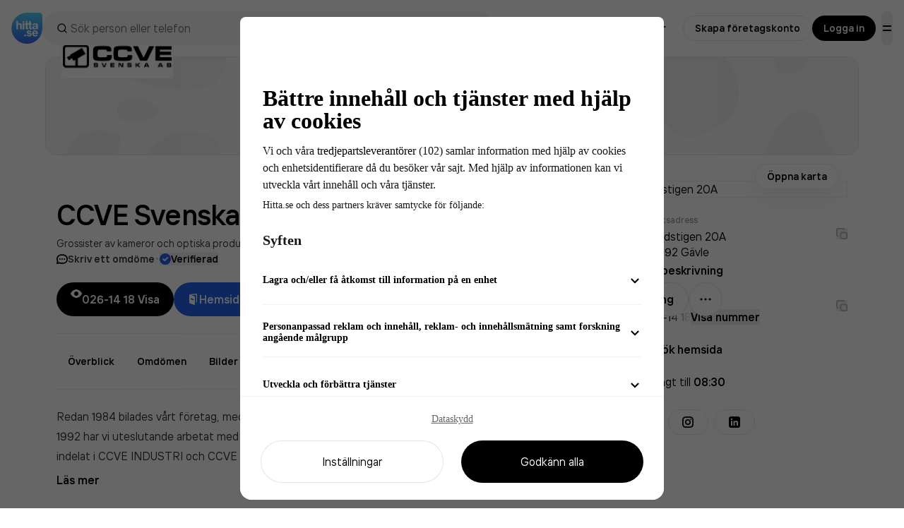

--- FILE ---
content_type: text/html; charset=utf-8
request_url: https://www.hitta.se/verksamhet/ccve-svenska-ab-ccqtyyapq
body_size: 59105
content:
<!DOCTYPE html><html lang="sv"><head><meta charSet="utf-8"/><meta name="viewport" content="width=device-width, initial-scale=1, viewport-fit=cover"/><link rel="preload" as="image" href="https://cdn.hitta.se/web5/_next/static/media/header.b581dd35.svg"/><link rel="preload" as="image" href="https://cdn.hitta.se/products/images/InfoText/ccve_nya_il.gif"/><link rel="preload" as="image" href="https://api.hitta.se/image/v2/0/14/60.65553710066252:17.173421245122668?width=840&amp;height=120&amp;zoom.to=markers&amp;zoom.margin=16&amp;markers=%7B%22pn%22:%5B60.65553710066252%5D,%22pe%22:%5B17.173421245122668%5D,%22marker%22:%22https://www.hitta.se/staticv4/img/map-pin/cmp.png%22%7D"/><link rel="preload" as="image" href="https://api.hitta.se/image/v2/0/14/60.65553710066252:17.173421245122668?width=350&amp;height=196&amp;zoom.to=markers&amp;zoom.margin=16&amp;markers=%7B%22pn%22:%5B60.65553710066252%5D,%22pe%22:%5B17.173421245122668%5D,%22marker%22:%22https://www.hitta.se/staticv4/img/map-pin/cmp.png%22%7D"/><link rel="preload" as="image" href="https://cdn.hitta.se/web5/_next/static/media/biluppgifter-logo.3f17c58d.svg"/><link rel="preload" as="image" href="https://cdn.hitta.se/web5/_next/static/media/tesla.9825b772.svg"/><link rel="preload" as="image" href="https://cdn.hitta.se/web5/_next/static/media/winter.6f19a38d.jpg"/><link rel="stylesheet" href="https://cdn.hitta.se/web5/_next/static/css/36b9bc6132d28e85.css" data-precedence="next"/><link rel="stylesheet" href="https://cdn.hitta.se/web5/_next/static/css/3207c86c6b23ab59.css" data-precedence="next"/><link rel="stylesheet" href="https://cdn.hitta.se/web5/_next/static/css/7155c91414f6716c.css" data-precedence="next"/><link rel="stylesheet" href="https://cdn.hitta.se/web5/_next/static/css/40b8acaa561b0e36.css" data-precedence="next"/><link rel="stylesheet" href="https://cdn.hitta.se/web5/_next/static/css/68036a39e9975d71.css" data-precedence="next"/><link rel="preload" as="script" fetchPriority="low" href="https://cdn.hitta.se/web5/_next/static/chunks/webpack-f7b557faf6d93e03.js"/><script src="https://cdn.hitta.se/web5/_next/static/chunks/4bd1b696-193c555d19d5a036.js" async=""></script><script src="https://cdn.hitta.se/web5/_next/static/chunks/1684-4d4b59599f3fa12a.js" async=""></script><script src="https://cdn.hitta.se/web5/_next/static/chunks/main-app-441767865fceacc3.js" async=""></script><script src="https://cdn.hitta.se/web5/_next/static/chunks/app/layout-929aef6869027a6c.js" async=""></script><script src="https://cdn.hitta.se/web5/_next/static/chunks/3831-f1018b586c00b8b5.js" async=""></script><script src="https://cdn.hitta.se/web5/_next/static/chunks/4636-e6339d4a9ea66780.js" async=""></script><script src="https://cdn.hitta.se/web5/_next/static/chunks/7198-e4471c790ad7c9b6.js" async=""></script><script src="https://cdn.hitta.se/web5/_next/static/chunks/9790-f7d51c3700e12def.js" async=""></script><script src="https://cdn.hitta.se/web5/_next/static/chunks/1695-b36a0f50a445995b.js" async=""></script><script src="https://cdn.hitta.se/web5/_next/static/chunks/4687-9121cd639176bd9f.js" async=""></script><script src="https://cdn.hitta.se/web5/_next/static/chunks/3126-3824bd24639afc04.js" async=""></script><script src="https://cdn.hitta.se/web5/_next/static/chunks/9151-124cab0e2012f1b6.js" async=""></script><script src="https://cdn.hitta.se/web5/_next/static/chunks/6731-6b5b1161c1dc428d.js" async=""></script><script src="https://cdn.hitta.se/web5/_next/static/chunks/3863-be9393dfd66d4a7c.js" async=""></script><script src="https://cdn.hitta.se/web5/_next/static/chunks/app/verksamhet/%5BnameAndId%5D/page-a0abae2891a0757b.js" async=""></script><link rel="preload" href="https://lwadm.com/lw/pbjs?pid=ec09597c-ab0b-4aa7-ad15-9bbe97c47b8d" as="script"/><link rel="preload" href="https://www.googletagmanager.com/gtm.js?id=GTM-WTJLT2P&amp;gtm_auth=hElP4ZOQftFue2VWQx12Nw" as="script"/><link rel="preload" href="https://www.googletagmanager.com/gtag/js?id=UA-47580195-1" as="script"/><meta name="next-size-adjust" content=""/><title>CCVE Svenska AB - Företag på Kryddstigen 20A i Gävle</title><meta name="description" content="Upptäck omdömen, årsredovisningar och kontaktuppgifter för CCVE Svenska AB på Kryddstigen 20A i Gävle."/><script>document.querySelectorAll('body link[rel="icon"], body link[rel="apple-touch-icon"]').forEach(el => document.head.appendChild(el))</script><script src="https://cdn.hitta.se/web5/_next/static/chunks/polyfills-42372ed130431b0a.js" noModule=""></script></head><body class="__className_44879a"><div hidden=""><!--$--><!--/$--></div><header class="flex items-center justify-between p-4" data-test="header"><div class="flex flex-1 items-center gap-4"><a href="/" class="flex items-center" data-test="logo"><svg width="44" height="44" fill="none" xmlns="http://www.w3.org/2000/svg"><path d="M39.875 0C41.938 0 43.966 2.063 44 4.125l-.034 16.988C44 27 42.086 33.024 37.585 37.555c-6.95 7-17.683 8.46-26.225 3.566C2.817 36.226-1.427 26.185.988 16.588 3.403 6.99 11.884.201 21.708 0h18.167z" fill="url(#paint0_linear)"></path><path d="M11.964 14.862a2.663 2.663 0 00-2.418 1.354h-.034v-4.4H7.161v11.775h2.351v-4.84c0-1.151.605-1.997 1.545-1.997.74 0 1.478.405 1.478 1.624v5.18h2.385v-5.755c0-1.625-.907-2.941-2.956-2.941zm6.516.237h-2.384v8.526h2.385v-8.526h-.001zm-1.209-.44a1.416 1.416 0 001.41-1.422 1.416 1.416 0 00-1.41-1.422 1.417 1.417 0 00-1.41 1.422 1.447 1.447 0 001.41 1.422zm5.707 9.034c.382 0 .765-.035 1.142-.102v-1.862a1.904 1.904 0 01-.47.035c-.606 0-.773-.17-.773-.577v-4.264h2.418v4.57c0 1.827.94 2.233 2.485 2.233.383 0 .765-.034 1.142-.101v-1.862c-.154.03-.312.042-.47.034-.605 0-.772-.17-.772-.575v-4.3h1.242v-1.827h-1.279v-3.284h-2.351v3.25h-2.418v-3.25h-2.386v3.25h-1.075v1.828h1.075v4.569c0 1.861.944 2.234 2.489 2.234zm10.207-5.078c-3.326.203-3.594 1.692-3.594 2.606 0 1.93 1.646 2.606 2.956 2.606a3.459 3.459 0 002.888-1.353h.034v1.117h2.284a4.616 4.616 0 01-.1-1.05V17.6c0-1.963-1.747-2.742-3.83-2.742-2.956 0-3.896 1.66-3.963 2.98h2.283c.035-.78.64-1.253 1.613-1.253 1.041 0 1.645.507 1.645 1.522v.407l-2.216.102zm2.183 2.065c0 1.015-1.209 1.456-1.948 1.456-.806 0-1.478-.238-1.478-.982 0-.61.37-.948 1.444-1.05l1.982-.168v.744zm-15.84 10.16a1.381 1.381 0 00-1.377 1.388 1.384 1.384 0 001.377 1.388 1.382 1.382 0 001.377-1.388 1.374 1.374 0 00-.399-.986 1.356 1.356 0 00-.978-.401zm4.293-3.401c0-.484.607-.741 1.182-.741.863 0 1.343.42 1.374 1.093l2.267-.034c-.128-1.77-1.502-2.67-3.543-2.67-2.352 0-3.322 1.354-3.322 2.605 0 3.349 4.819 2.123 4.819 3.477 0 .677-.765.836-1.343.836-.672 0-1.374-.339-1.404-1.093h-2.264c.192 2.37 2.426 2.734 3.578 2.734 3.322 0 3.67-2.091 3.67-2.707 0-3.307-5.014-2.05-5.014-3.5zm9.736-2.349c-2.425 0-4.118 1.672-4.118 4.279 0 2.605 1.68 4.247 4.119 4.247 1.883 0 3.358-.87 3.925-2.508l-2.216-.162a1.721 1.721 0 01-1.595.964c-1.213 0-1.788-.934-1.885-1.898h5.875v-.643c.016-2.63-1.676-4.279-4.104-4.279h-.001zm-1.787 3.443c.128-.901.703-1.737 1.884-1.737 1.085 0 1.66.934 1.757 1.737h-3.64z" fill="#fff"></path><defs><linearGradient id="paint0_linear" x1="22.155" y1="44" x2="22.155" y2="0" gradientUnits="userSpaceOnUse"><stop stop-color="#3365EB"></stop><stop offset="1" stop-color="#51D3FA"></stop></linearGradient></defs></svg></a><div class="bg-popover text-popover-foreground flex h-full flex-col overflow-hidden rounded-md max-w-auto header-buttons:max-w-[640px] z-30 w-full md:relative md:overflow-visible" cmdk-root=""><label cmdk-label="" for="«R995trbbH2»" id="«R995trbbH1»" style="position:absolute;width:1px;height:1px;padding:0;margin:-1px;overflow:hidden;clip:rect(0, 0, 0, 0);white-space:nowrap;border-width:0"></label><div class="flex flex-row"><div class="bg-bg-secondary flex min-h-[48px] w-full flex-row items-center justify-between gap-3 rounded-3xl px-2"><div class="flex items-center px-3 w-full border-b-0 pl-2 pr-0 relative after:content-[&quot;&quot;] after:absolute after:top-0 after:right-0 after:h-full after:w-4 after:bg-gradient-to-r after:from-transparent after:to-grey-4 after:rounded-r-full" cmdk-input-wrapper=""><div class="relative mx-3 flex items-center justify-center"><svg class="duration-600 absolute transition-opacity ease-in-out opacity-0 mr-2 animate-spin" width="24" height="24" viewBox="0 0 24 24" fill="none" xmlns="http://www.w3.org/2000/svg"><g clip-path="url(#clip0_447_721)"><circle cx="12" cy="12" r="6.875" stroke="currentColor" stroke-opacity="0.05" stroke-width="1.75"></circle><path d="M5.125 12C5.125 12.9028 5.30283 13.7968 5.64833 14.6309C5.99383 15.4651 6.50024 16.223 7.13864 16.8614C7.77704 17.4998 8.53494 18.0062 9.36905 18.3517C10.2032 18.6972 11.0972 18.875 12 18.875" stroke="currentColor" stroke-width="1.75" stroke-linecap="round"></path></g><defs><clipPath id="clip0_447_721"><rect width="16" height="16" fill="white" transform="translate(4 4)"></rect></clipPath></defs></svg><svg xmlns="http://www.w3.org/2000/svg" width="24" height="24" viewBox="0 0 24 24" fill="none" stroke="currentColor" stroke-width="2" stroke-linecap="round" stroke-linejoin="round" class="lucide lucide-search duration-600 absolute transition-opacity ease-in-out opacity-100 mr-2 h-4 w-4 shrink-0" aria-hidden="true"><path d="m21 21-4.34-4.34"></path><circle cx="11" cy="11" r="8"></circle></svg></div><input class="placeholder:text-muted-foreground flex w-full rounded-md bg-transparent py-3 outline-none disabled:cursor-not-allowed disabled:opacity-50 search-field h-full text-base" data-search-field="true" placeholder="Sök person eller telefon" data-test="autocomplete-search" cmdk-input="" autoComplete="off" autoCorrect="off" spellCheck="false" aria-autocomplete="list" role="combobox" aria-expanded="true" aria-controls="«R995trbb»" aria-labelledby="«R995trbbH1»" id="«R995trbbH2»" type="text" value=""/></div><span class="text-muted-foreground text-xs tracking-widest ml-0 flex shrink-0 cursor-pointer rounded-full" tabindex="0"></span></div></div></div></div><nav class="flex items-center"><div class="header-map:mr-2 flex items-center" data-test="navigation-links"><a href="/kartan?usergeo=1" data-test="map-link" class="group/button items-center justify-center whitespace-nowrap rounded-full font-semibold transition-all will-change-transform focus-visible:outline-none focus-visible:ring-4 focus-visible:ring-black/30 focus-visible:ring-offset-1 disabled:cursor-not-allowed disabled:bg-bg-disabled disabled:text-fg-disabled [&amp;_.button-label]:disabled:bg-bg-quarternary active:translate-y-0.5 text-fg-primary hover:bg-bg-secondary h-9 px-4 text-sm gap-[6px] [&amp;&gt;svg]:size-[14px] [&amp;&gt;img]:size-[14px] header-map:flex hidden">Karta</a><a href="/sitemap/kategorier" data-test="all-categories-link" class="group/button items-center justify-center whitespace-nowrap rounded-full font-semibold transition-all will-change-transform focus-visible:outline-none focus-visible:ring-4 focus-visible:ring-black/30 focus-visible:ring-offset-1 disabled:cursor-not-allowed disabled:bg-bg-disabled disabled:text-fg-disabled [&amp;_.button-label]:disabled:bg-bg-quarternary active:translate-y-0.5 text-fg-primary hover:bg-bg-secondary h-9 px-4 text-sm gap-[6px] [&amp;&gt;svg]:size-[14px] [&amp;&gt;img]:size-[14px] xlPlus:flex hidden">Alla Kategorier</a><a href="https://info.hitta.se/annonsera?utm_source=hitta&amp;utm_campaign=menu" target="_blank" rel="noopener noreferrer" data-test="promote-your-business-link" class="group/button items-center justify-center whitespace-nowrap rounded-full font-semibold transition-all will-change-transform focus-visible:outline-none focus-visible:ring-4 focus-visible:ring-black/30 focus-visible:ring-offset-1 disabled:cursor-not-allowed disabled:bg-bg-disabled disabled:text-fg-disabled [&amp;_.button-label]:disabled:bg-bg-quarternary active:translate-y-0.5 text-fg-primary hover:bg-bg-secondary h-9 px-4 text-sm gap-[6px] [&amp;&gt;svg]:size-[14px] [&amp;&gt;img]:size-[14px] header-promote:flex hidden"><span class="relative">Marknadsför ditt företag</span></a></div><div class="header-buttons:flex hidden items-center gap-2" data-test="login-buttons"><a href="/konto?source=menu" data-test="claim-company-button" class="group/button inline-flex items-center justify-center whitespace-nowrap rounded-full font-semibold transition-all will-change-transform focus-visible:outline-none focus-visible:ring-4 focus-visible:ring-black/30 disabled:cursor-not-allowed disabled:bg-bg-disabled disabled:text-fg-disabled [&amp;_.button-label]:disabled:bg-bg-quarternary active:translate-y-0.5 bg-bg-primary text-fg-primary border border-border-primary hover:border-border-solid hover:shadow-[inset_0_0_0_1px_rgba(0,0,0,1)] active:bg-bg-secondary focus-visible:border-border-solid focus-visible:ring-offset-0 disabled:border-none disabled:shadow-none h-9 px-4 text-sm gap-[6px] [&amp;&gt;svg]:size-[14px] [&amp;&gt;img]:size-[14px]">Skapa företagskonto</a><a href="/logga-in" data-test="login-button" class="group/button inline-flex items-center justify-center whitespace-nowrap rounded-full font-semibold transition-all will-change-transform focus-visible:ring-4 focus-visible:ring-black/30 focus-visible:ring-offset-1 disabled:cursor-not-allowed disabled:bg-bg-disabled disabled:text-fg-disabled [&amp;_.button-label]:disabled:bg-bg-quarternary active:translate-y-0.5 bg-bg-inversed text-fg-inversed focus-visible:outline focus-visible:outline-fg-inversed hover:shadow-regular-2 hover:-translate-y-[1px] active:shadow-none disabled:hover:shadow-none disabled:hover:translate-y-0 [&amp;_.button-label]:bg-bg-primary/20 h-9 px-4 text-sm gap-[6px] [&amp;&gt;svg]:size-[14px] [&amp;&gt;img]:size-[14px]">Logga in</a></div><div><button class="group/button inline-flex items-center justify-center whitespace-nowrap rounded-full font-semibold transition-all will-change-transform focus-visible:outline-none focus-visible:ring-4 focus-visible:ring-black/30 focus-visible:ring-offset-1 disabled:cursor-not-allowed disabled:bg-bg-disabled disabled:text-fg-disabled [&amp;_.button-label]:disabled:bg-bg-quarternary active:translate-y-0.5 text-fg-primary hover:bg-bg-secondary h-12 gap-2 [&amp;&gt;svg]:size-4 [&amp;&gt;img]:size-4 px-0 aspect-square overflow-clip ml-2 header-promote:hidden" data-test="menu-button" type="button" aria-haspopup="dialog" aria-expanded="false" aria-controls="radix-«Ru95trbb»" data-state="closed"><svg width="16" height="16" viewBox="0 0 16 16" fill="none" xmlns="http://www.w3.org/2000/svg"><path fill-rule="evenodd" clip-rule="evenodd" d="M2 5C2 4.44772 2.44772 4 3 4H13C13.5523 4 14 4.44772 14 5C14 5.55228 13.5523 6 13 6H3C2.44772 6 2 5.55228 2 5ZM2 11C2 10.4477 2.44772 10 3 10H13C13.5523 10 14 10.4477 14 11C14 11.5523 13.5523 12 13 12H3C2.44772 12 2 11.5523 2 11Z" fill="currentColor"></path></svg></button></div></nav></header><div class="pb-9 lg:px-6 xl:px-16"><div class="pointer-events-none relative aspect-[1235/240] h-[140px] w-full md:m-auto md:h-auto md:min-h-[140px] md:max-w-[1312px]"><img src="https://cdn.hitta.se/web5/_next/static/media/header.b581dd35.svg" alt="" class="border-border-primary absolute h-full w-full border object-cover object-left-top lg:rounded-2xl" data-test="company-header-image"/><div class="px-gutter h-full max-w-full lg:px-4"><div class="relative h-full w-full"><div class="bg-bg-primary size-24 overflow-clip rounded-xl outline-bg-primary border-border-secondary absolute -bottom-[28px] h-[56px] w-[140px] border lg:-bottom-8 lg:left-[6px] lg:h-[65px] lg:w-[160px]"><div class="flex size-full items-center justify-center transition-opacity" style="background-color:rgb(255, 255, 255);opacity:0"><canvas class="sr-only"></canvas><img src="https://cdn.hitta.se/products/images/InfoText/ccve_nya_il.gif" alt="CCVE Svenska AB" data-test="company-logo"/></div></div></div></div></div></div><div class="px-gutter mx-auto max-w-screen-2xl" data-census-partial="true" data-census-page="detail" data-census-event-view="impression" data-census-key="ccqtyyapq" data-census-actual-what="ccqtyyapq" data-census-actual-where="" data-census-product="infosida" data-census-company-paid-product="infosida" data-census-lead-origin-weak="infosida" data-census-experiment="newDesign=1|organicSearchResult=0|isA=0"><div class="flex-1"><div class="lgPlus:grid grid-cols-[minmax(640px,1fr)_minmax(40px,144px)_320px] grid-rows-1"><div><h1 class="mt-4 break-words lg:mt-6" data-test="company-name"><span class="text-heading-fixed-5 lg:text-heading-fixed-6 sm:leading-9 md:leading-10 lg:leading-[48px]">CCVE Svenska<!-- --> </span><span class="text-heading-fixed-5 lg:text-heading-fixed-6 inline-flex items-center whitespace-nowrap sm:leading-9 md:leading-10 lg:leading-[48px]"><span class="mr-3">AB</span><span class="inline-flex flex-row gap-2 whitespace-nowrap"></span></span></h1><p class="text-body-compact-1 text-fg-secondary mt-2 flex flex-nowrap"><span class="truncate"><a class="before:content-[&quot;,_&quot;] first:before:content-none hover:text-fg-primary pr-1" href="/verksamheter/grossister-kameror-optiska-produkter/gavle" data-test="company-category">Grossister av kameror och optiska produkter</a></span><span class="mr-1">i</span><a class="link-primary font-semibold" data-test="company-location" href="/kartan/?search=Gävle">Gävle</a></p><div class="text-body-compact-1 mt-1 flex items-center gap-2"><a class="cursor-pointer truncate" data-test="reviews-score"><div class="link-secondary flex items-center gap-[6px] truncate"><svg class="text-fg-primary" width="16" height="16" viewBox="0 0 16 16" fill="none" xmlns="http://www.w3.org/2000/svg"><path fill-rule="evenodd" clip-rule="evenodd" d="M0.899006 13.7619C0.831502 13.9507 1.00244 14.1381 1.19659 14.0883L4.02142 13.3628C4.13342 13.3341 4.25159 13.3456 4.35768 13.3916C5.35751 13.8255 6.5711 14.0705 7.99843 14.0705C12.7474 14.0705 15.1216 11.3595 15.1216 8.01585C15.1216 4.67221 12.7474 1.96112 7.99843 1.96112C3.2494 1.96112 0.875232 4.67221 0.875232 8.01585C0.875232 9.12574 1.13685 10.1659 1.66009 11.0605C1.7388 11.1951 1.75905 11.3572 1.70655 11.504L0.899006 13.7619Z" stroke="currentColor" stroke-width="1.75"></path><path d="M5.50397 8.79043C5.69151 8.6029 5.79686 8.34854 5.79686 8.08333C5.79686 7.81811 5.69151 7.56376 5.50397 7.37622C5.31644 7.18868 5.06208 7.08333 4.79686 7.08333C4.53165 7.08333 4.27729 7.18868 4.08976 7.37622C3.90222 7.56376 3.79686 7.81811 3.79686 8.08333C3.79686 8.34854 3.90222 8.6029 4.08976 8.79043C4.27729 8.97797 4.53165 9.08333 4.79686 9.08333C5.06208 9.08333 5.31644 8.97797 5.50397 8.79043Z" fill="currentColor"></path><path d="M8.70639 8.79043C8.51886 8.97797 8.2645 9.08333 7.99928 9.08333C7.73407 9.08333 7.47971 8.97797 7.29218 8.79043C7.10464 8.6029 6.99928 8.34854 6.99928 8.08333C6.99928 7.81811 7.10464 7.56376 7.29218 7.37622C7.47971 7.18868 7.73407 7.08333 7.99928 7.08333C8.2645 7.08333 8.51886 7.18868 8.70639 7.37622C8.89393 7.56376 8.99928 7.81811 8.99928 8.08333C8.99928 8.34854 8.89393 8.6029 8.70639 8.79043Z" fill="currentColor"></path><path d="M11.9102 8.79043C12.0977 8.6029 12.2031 8.34854 12.2031 8.08333C12.2031 7.81811 12.0977 7.56376 11.9102 7.37622C11.7226 7.18868 11.4683 7.08333 11.2031 7.08333C10.9379 7.08333 10.6835 7.18868 10.496 7.37622C10.3084 7.56376 10.2031 7.81811 10.2031 8.08333C10.2031 8.34854 10.3084 8.6029 10.496 8.79043C10.6835 8.97797 10.9379 9.08333 11.2031 9.08333C11.4683 9.08333 11.7226 8.97797 11.9102 8.79043Z" fill="currentColor"></path></svg><span class="link-primary truncate font-semibold">Skriv ett omdöme</span></div></a><span class="text-fg-primary/20 -translate-y-1 text-[30px] leading-[16px]">·</span><button class="flex items-center font-semibold text-body-short-sm gap-[6px] link-primary" data-test="verified-badge"><svg class="text-blue-600" width="16" height="16" viewBox="0 0 16 16" fill="none" xmlns="http://www.w3.org/2000/svg"><g clip-path="url(#clip0_4405_698)"><path fill-rule="evenodd" clip-rule="evenodd" d="M8 0C3.58173 0 0 3.58173 0 8C0 12.4183 3.58173 16 8 16C12.4183 16 16 12.4183 16 8C16 3.58173 12.4183 0 8 0ZM11.9758 6.54811C12.2896 6.20268 12.2771 5.67173 11.9473 5.34147C11.6176 5.01121 11.0866 4.99789 10.7407 5.31119L7.1763 8.53967L5.33876 7.21914C4.97193 6.95552 4.46472 7.01447 4.16813 7.3552C3.87155 7.69593 3.88309 8.20643 4.19476 8.53341L6.60638 11.0634C6.77402 11.2393 7.00725 11.3376 7.25021 11.3347C7.49317 11.3317 7.72398 11.2279 7.88737 11.0481L11.9758 6.54811Z" fill="currentColor"></path></g><defs><clipPath id="clip0_4405_698"><rect width="16" height="16" fill="white"></rect></clipPath></defs></svg><span>Verifierad</span></button></div><div class="relative z-20 mt-6"><div class="safe-area-padding-bottom bg-bg-primary fixed bottom-0 left-0 z-20 w-full md:static"><div class="px-gutter fixed bottom-0 left-0 w-full py-3 md:static md:p-0 flex flex-row items-center justify-start gap-2 no-scrollbar bg-bg-primary border-divider-secondary z-10 overflow-scroll border-t md:border-0 md:overflow-visible print:hidden" data-test="company-buttons"><div class="hidden gap-2 *:hidden md:flex min-[744px]:max-[829px]:[&amp;&gt;*:nth-child(-n+3)]:flex min-[830px]:max-[949px]:[&amp;&gt;*:nth-child(-n+4)]:flex min-[950px]:max-[1399px]:[&amp;&gt;*:nth-child(-n+3)]:flex min-[1400px]:[&amp;&gt;*:nth-child(-n+4)]:flex"><button class="group/button inline-flex items-center justify-center whitespace-nowrap rounded-full font-semibold will-change-transform focus-visible:ring-4 focus-visible:ring-black/30 focus-visible:ring-offset-1 disabled:cursor-not-allowed disabled:bg-bg-disabled disabled:text-fg-disabled [&amp;_.button-label]:disabled:bg-bg-quarternary active:translate-y-0.5 bg-bg-inversed text-fg-inversed focus-visible:outline focus-visible:outline-fg-inversed hover:shadow-regular-2 hover:-translate-y-[1px] active:shadow-none disabled:hover:shadow-none disabled:hover:translate-y-0 [&amp;_.button-label]:bg-bg-primary/20 h-12 px-5 gap-2 [&amp;&gt;svg]:size-4 [&amp;&gt;img]:size-4 transition-all first:ml-0 last:mr-0" data-test="call-button" data-census-partial="" data-census-key="ccqtyyapq" data-census-product="telefonnr" data-census-event-click="lead" data-census-details="+4626141814" data-census-click-tracking-id="ccqtyyapq-button-reveal-4626141814"><span class="relative grid place-items-center [&amp;&gt;*]:col-start-1 [&amp;&gt;*]:row-start-1"><svg class="transition-all" xmlns="http://www.w3.org/2000/svg" width="16" height="16" viewBox="0 0 16 16" fill="none"><path d="M8.00002 14C11.6 14 14.4 10.9 15.6 9.1C16.1 8.4 16.1 7.5 15.6 6.8C14.4 5.1 11.6 2 8.00002 2C4.40002 2 1.60002 5.1 0.400024 6.9C-0.0999756 7.6 -0.0999756 8.5 0.400024 9.1C1.60002 10.9 4.40002 14 8.00002 14ZM8.00002 5C9.70002 5 11 6.3 11 8C11 9.7 9.70002 11 8.00002 11C6.30002 11 5.00002 9.7 5.00002 8C5.00002 6.3 6.30002 5 8.00002 5Z" fill="currentColor"></path></svg><svg class="left-0 transition-all translate-y-5 opacity-0" width="16" height="16" viewBox="0 0 16 16" fill="none" xmlns="http://www.w3.org/2000/svg"><path d="M14.8217 14.4519C15.78 13.4935 15.5575 12.4319 15.1584 12.196C14.8784 12.031 11.201 9.95935 11.201 9.95935C10.9144 9.77934 10.6294 9.87101 10.4569 10.0777L10.4527 10.0743L9.09777 11.4285C9.00903 11.517 8.89323 11.5733 8.7688 11.5884C8.64437 11.6035 8.51847 11.5766 8.41113 11.5119C7.61368 11.025 6.87736 10.4445 6.21788 9.78268C5.55638 9.12311 4.97617 8.38675 4.48961 7.58932C4.42489 7.48198 4.39794 7.35607 4.41304 7.23164C4.42814 7.1072 4.48443 6.9914 4.57294 6.90265L5.92539 5.54764L5.92206 5.54347C6.12455 5.3743 6.22288 5.09013 6.04122 4.7993C6.04122 4.7993 3.9688 1.12176 3.80381 0.840927C3.56798 0.44259 2.50719 0.220088 1.54806 1.17843C-0.590193 3.31845 0.64726 8.01766 4.31462 11.6852C7.97948 15.3511 12.681 16.5911 14.8209 14.4519H14.8217Z" fill="currentColor"></path></svg></span><span>026-14 18 <span class="relative inline-block"><span class="invisible">Visa</span><span class="absolute left-0 transition-all" style="user-select:none">Visa</span><span class="absolute left-0 transition-all translate-y-5 opacity-0">14</span></span></span></button><a href="http://www.ccve.se/" data-census-company-paid-product-lead="directlink_web_page" data-census-key="ccqtyyapq" data-census-product="hemsidelank" data-census-lead-origin="hemsidelank" data-census-event-click="lead" data-census-details="http://www.ccve.se/" data-census-click-tracking-id="ccqtyyapq-directlink-hemsidelank-http://www.ccve.se/" target="_blank" rel="sponsored noopener nofollow" class="group/button inline-flex items-center justify-center whitespace-nowrap rounded-full font-semibold transition-all will-change-transform focus-visible:ring-4 focus-visible:ring-black/30 focus-visible:ring-offset-1 disabled:cursor-not-allowed disabled:bg-bg-disabled disabled:text-fg-disabled [&amp;_.button-label]:disabled:bg-bg-quarternary active:translate-y-0.5 text-fg-inversed focus-visible:outline focus-visible:outline-fg-inversed hover:shadow-regular-2 hover:-translate-y-[1px] active:shadow-none disabled:hover:shadow-none disabled:hover:translate-y-0 [&amp;_.button-label]:bg-bg-primary/20 h-12 px-5 gap-2 [&amp;&gt;svg]:size-4 [&amp;&gt;img]:size-4 bg-blue-600 first:ml-0 last:mr-0" data-test="direct-link-button"><svg class="shrink-0" width="16" height="16" viewBox="0 0 16 16" fill="none" xmlns="http://www.w3.org/2000/svg"><path fill-rule="evenodd" clip-rule="evenodd" d="M2 12.8954V1.86454C2 1.50344 2.25192 1.19822 2.58755 1.15351L11.8692 0.00829453C12.0107 -0.010598 12.1544 0.00287041 12.2907 0.0478065C12.4269 0.0927426 12.5527 0.168119 12.6597 0.268937C12.7666 0.369754 12.8522 0.493708 12.9109 0.632576C12.9696 0.771444 13 0.922053 13 1.07441V11.4046C13 11.7657 12.7481 12.0709 12.4125 12.1156L11.6583 12.2162V1.86454C11.6325 1.62381 11.4651 1.48452 11.2816 1.5086L4.90393 2.2652L9.58982 3.93401C9.86347 4.03203 10.0486 4.30543 10.0486 4.61323V15.283C10.0487 15.3966 10.0235 15.5086 9.97513 15.6097C9.92674 15.7109 9.85652 15.7983 9.77026 15.8647C9.68401 15.9312 9.5842 15.9747 9.47907 15.9918C9.37394 16.0089 9.26651 15.9991 9.16565 15.9631L2.45877 13.5746C2.32525 13.5272 2.20909 13.436 2.12675 13.3141C2.04441 13.1922 2.00007 13.0457 2 12.8954ZM4.45321 6.40414C4.40284 6.38633 4.34923 6.38154 4.29679 6.39015C4.24435 6.39876 4.19456 6.42053 4.15152 6.45367C4.10848 6.48681 4.0734 6.53038 4.04918 6.5808C4.02495 6.63123 4.01226 6.68707 4.01215 6.74375V7.77977C4.01215 7.93453 4.1047 8.07124 4.24153 8.12024L7.59538 9.31361C7.64575 9.33141 7.69935 9.33621 7.7518 9.3276C7.80424 9.31899 7.85402 9.29722 7.89706 9.26408C7.94011 9.23093 7.97518 9.18736 7.99941 9.13694C8.02363 9.08652 8.03633 9.03067 8.03644 8.974V7.93797C8.03634 7.86282 8.01415 7.78961 7.97299 7.72867C7.93183 7.66773 7.87378 7.62215 7.80705 7.59836L4.45321 6.40414Z" fill="currentColor"></path></svg> <!-- -->Hemsida</a><a href="http://www.ccve.se" data-census-key="ccqtyyapq" data-census-product="hemsidelank" data-census-event-click="lead" data-census-details="http://www.ccve.se" data-census-click-tracking-id="ccqtyyapq-button-hemsidelank-http://www.ccve.se" target="_blank" rel="noopener nofollow" class="group/button inline-flex items-center justify-center whitespace-nowrap rounded-full font-semibold transition-all will-change-transform focus-visible:outline-none focus-visible:ring-4 focus-visible:ring-black/30 disabled:cursor-not-allowed disabled:bg-bg-disabled disabled:text-fg-disabled [&amp;_.button-label]:disabled:bg-bg-quarternary active:translate-y-0.5 bg-bg-primary text-fg-primary border border-border-primary hover:border-border-solid hover:shadow-[inset_0_0_0_1px_rgba(0,0,0,1)] active:bg-bg-secondary focus-visible:border-border-solid focus-visible:ring-offset-0 disabled:border-none disabled:shadow-none h-12 px-5 gap-2 [&amp;&gt;svg]:size-4 [&amp;&gt;img]:size-4 first:ml-0 last:mr-0" data-test="company-website-button"><svg class="shrink-0" width="16" height="16" viewBox="0 0 16 16" fill="none" xmlns="http://www.w3.org/2000/svg"><g clip-path="url(#clip0_4221_15)"><path fill-rule="evenodd" clip-rule="evenodd" d="M1.81077 7.125H4.14015C4.22463 5.40803 4.55569 3.83824 5.06948 2.62149C5.09587 2.55899 5.12287 2.4971 5.1505 2.43589C3.3787 3.34509 2.09786 5.07573 1.81077 7.125ZM8 0C3.58173 0 0 3.58173 0 8C0 12.4183 3.58173 16 8 16C12.4183 16 16 12.4183 16 8C16 3.58173 12.4183 0 8 0ZM8 1.75C7.88706 1.75 7.70218 1.80074 7.4509 2.05274C7.19642 2.30796 6.92688 2.72147 6.68164 3.30224C6.27007 4.27691 5.97545 5.60751 5.89248 7.125H10.0362C9.95739 5.60228 9.67641 4.2686 9.278 3.29253C9.04069 2.71114 8.77916 2.29959 8.53187 2.04678C8.28909 1.7986 8.11065 1.75 8 1.75ZM11.7883 7.125C11.7082 5.41325 11.3943 3.84653 10.8982 2.6312C10.8683 2.55785 10.8375 2.48531 10.8058 2.4137C12.6003 3.31674 13.8998 5.05893 14.1892 7.125H11.7883ZM10.0362 8.875H5.89248C5.97545 10.3925 6.27007 11.7231 6.68164 12.6978C6.92688 13.2785 7.19642 13.692 7.4509 13.9473C7.70218 14.1993 7.88706 14.25 8 14.25C8.11065 14.25 8.28909 14.2014 8.53187 13.9532C8.77916 13.7004 9.04069 13.2889 9.278 12.7075C9.67641 11.7314 9.95739 10.3977 10.0362 8.875ZM10.8058 13.5863C10.8375 13.5147 10.8683 13.4422 10.8982 13.3688C11.3943 12.1535 11.7082 10.5867 11.7883 8.875H14.1892C13.8998 10.9411 12.6003 12.6833 10.8058 13.5863ZM5.1505 13.5641C5.12288 13.5029 5.09587 13.441 5.06948 13.3785C4.55569 12.1618 4.22463 10.592 4.14015 8.875H1.81076C2.09785 10.9243 3.3787 12.6549 5.1505 13.5641Z" fill="currentColor"></path></g><defs><clipPath id="clip0_4221_15"><rect width="16" height="16" fill="white"></rect></clipPath></defs></svg> Webbsida</a><button type="button" class="group/button inline-flex items-center justify-center whitespace-nowrap rounded-full font-semibold transition-all will-change-transform focus-visible:outline-none focus-visible:ring-4 focus-visible:ring-black/30 disabled:cursor-not-allowed disabled:bg-bg-disabled disabled:text-fg-disabled [&amp;_.button-label]:disabled:bg-bg-quarternary active:translate-y-0.5 bg-bg-primary text-fg-primary border border-border-primary hover:border-border-solid hover:shadow-[inset_0_0_0_1px_rgba(0,0,0,1)] active:bg-bg-secondary focus-visible:border-border-solid focus-visible:ring-offset-0 disabled:border-none disabled:shadow-none h-12 px-5 gap-2 [&amp;&gt;svg]:size-4 [&amp;&gt;img]:size-4 first:ml-0 last:mr-0" data-census-key="ccqtyyapq" data-census-product="email" data-census-event-click="lead" data-census-details="info@ccve.se" data-census-click-tracking-id="ccqtyyapq-button-email-info@ccve.se" data-test="company-email-button"><svg class="shrink-0" width="16" height="16" viewBox="0 0 16 16" fill="none" xmlns="http://www.w3.org/2000/svg"><g clip-path="url(#clip0_4222_35)"><path fill-rule="evenodd" clip-rule="evenodd" d="M7.9986 1.74707C4.54566 1.74707 1.74622 4.54681 1.74622 8.00082C1.74622 11.4548 4.54566 14.2546 7.9986 14.2546C9.45847 14.2546 10.7993 13.7552 11.8631 12.9173C12.2428 12.6183 12.7929 12.6837 13.0919 13.0633C13.3909 13.443 13.3256 13.9931 12.9459 14.2921C11.5846 15.3643 9.86513 16.0046 7.9986 16.0046C3.57885 16.0046 -0.00378418 12.421 -0.00378418 8.00082C-0.00378418 3.58063 3.57885 -0.00292969 7.9986 -0.00292969C12.3997 -0.00292969 15.9707 3.55046 16.0008 7.94492C16.0015 7.96411 16.0021 7.98552 16.0026 8.009C16.0047 8.10863 16.0046 8.24702 15.9963 8.41168C15.9801 8.73581 15.9313 9.18655 15.7924 9.65184C15.6548 10.1125 15.412 10.6439 14.97 11.067C14.507 11.5101 13.8814 11.7796 13.1032 11.7796C12.3346 11.7796 11.7111 11.5239 11.2372 11.1098C11.0501 10.9462 10.8938 10.7648 10.763 10.5767C10.0733 11.3168 9.09004 11.7796 7.99859 11.7796C5.91177 11.7796 4.22035 10.0876 4.22035 8.00084C4.22035 5.91403 5.91177 4.22205 7.99859 4.22205C8.76173 4.22205 9.47198 4.44832 10.066 4.83743C10.1766 4.48094 10.509 4.22205 10.9018 4.22205C11.3851 4.22205 11.7768 4.6138 11.7768 5.09705V8.00084C11.7768 8.0056 11.7768 8.01035 11.7768 8.01511L11.7768 8.02343C11.777 8.03672 11.7774 8.05932 11.7787 8.08988C11.7812 8.15125 11.7869 8.24317 11.7997 8.35507C11.8259 8.58357 11.879 8.87207 11.9815 9.14773C12.0852 9.42632 12.2222 9.64649 12.3888 9.79205C12.538 9.92242 12.7504 10.0296 13.1032 10.0296C13.4464 10.0296 13.634 9.92334 13.7599 9.80279C13.9068 9.66216 14.0287 9.44197 14.1156 9.15104C14.2011 8.86473 14.2365 8.56388 14.2485 8.32431C14.2538 8.21825 14.2543 8.12916 14.2533 8.06517C14.2518 8.04392 14.251 8.02247 14.251 8.00082C14.251 7.995 14.251 7.98919 14.251 7.98337C14.2508 7.98039 14.2507 7.97769 14.2506 7.97526L14.2498 7.9613L14.2499 7.962L14.2499 7.96253C14.247 7.9228 14.2468 7.8835 14.2491 7.8448C14.1663 4.46289 11.3994 1.74707 7.9986 1.74707ZM14.2498 7.9613L14.2498 7.96113L14.2497 7.96017C14.2497 7.95987 14.2498 7.96025 14.2498 7.9613ZM10.0268 7.99782C10.0252 6.87858 9.11759 5.97205 7.99859 5.97205C6.87858 5.97205 5.97035 6.88021 5.97035 8.00084C5.97035 9.12147 6.87858 10.0296 7.99859 10.0296C9.11499 10.0296 10.021 9.1273 10.0268 8.01165L10.0268 8.00756L10.0268 7.99782Z" fill="currentColor"></path></g><defs><clipPath id="clip0_4222_35"><rect width="16" height="16" fill="white"></rect></clipPath></defs></svg> E-post</button><a target="_blank" rel="noreferrer" href="/företagsinformation/close+circuit video equipment svenska ab/5564616554#reports" class="group/button inline-flex items-center justify-center whitespace-nowrap rounded-full font-semibold transition-all will-change-transform focus-visible:outline-none focus-visible:ring-4 focus-visible:ring-black/30 disabled:cursor-not-allowed disabled:bg-bg-disabled disabled:text-fg-disabled [&amp;_.button-label]:disabled:bg-bg-quarternary active:translate-y-0.5 bg-bg-primary text-fg-primary border border-border-primary hover:border-border-solid hover:shadow-[inset_0_0_0_1px_rgba(0,0,0,1)] active:bg-bg-secondary focus-visible:border-border-solid focus-visible:ring-offset-0 disabled:border-none disabled:shadow-none h-12 px-5 gap-2 [&amp;&gt;svg]:size-4 [&amp;&gt;img]:size-4 first:ml-0 last:mr-0" data-test="company-financial-reports-button"><svg class="shrink-0" xmlns="http://www.w3.org/2000/svg" width="16" height="16" viewBox="0 0 16 16" fill="none"><path fill-rule="evenodd" clip-rule="evenodd" d="M4.06641 1.50415C3.37605 1.50415 2.81641 2.06379 2.81641 2.75415V13.2458C2.81641 13.9362 3.37605 14.4958 4.06641 14.4958H4.17291C4.58712 14.4958 4.92291 14.8316 4.92291 15.2458C4.92291 15.6601 4.58712 15.9958 4.17291 15.9958H4.06641C2.54762 15.9958 1.31641 14.7646 1.31641 13.2458V2.75415C1.31641 1.23537 2.54762 0.00415039 4.06641 0.00415039H8.91073C9.1102 0.00415039 9.30145 0.0836062 9.44219 0.224949L14.4666 5.2708C14.6066 5.41136 14.6852 5.60164 14.6852 5.8V13.4344C14.6852 14.849 13.5384 15.9958 12.1237 15.9958C11.7095 15.9958 11.3737 15.6601 11.3737 15.2458C11.3737 14.8316 11.7095 14.4958 12.1237 14.4958C12.7099 14.4958 13.1852 14.0206 13.1852 13.4344V6.55H10.9107C9.39195 6.55 8.16073 5.31879 8.16073 3.8V1.50415H4.06641ZM9.66073 2.57027L12.1299 5.05H10.9107C10.2204 5.05 9.66073 4.49036 9.66073 3.8V2.57027Z" fill="currentColor"></path><path fill-rule="evenodd" clip-rule="evenodd" d="M8.00073 9C8.41495 9 8.75073 9.33579 8.75073 9.75V13.2955L9.69326 12.2483C9.97036 11.9404 10.4446 11.9154 10.7525 12.1925C11.0603 12.4696 11.0853 12.9438 10.8082 13.2517L8.5582 15.7517C8.41597 15.9098 8.21335 16 8.00073 16C7.78812 16 7.58549 15.9098 7.44326 15.7517L5.19326 13.2517C4.91617 12.9438 4.94113 12.4696 5.24901 12.1925C5.55689 11.9154 6.03111 11.9404 6.3082 12.2483L7.25073 13.2955V9.75C7.25073 9.33579 7.58652 9 8.00073 9Z" fill="currentColor"></path></svg> Årsredovisningar</a><a href="/kartan?rn=Kryddstigen 20A 802 92 Gävle&amp;rc=60.65553710066252:17.173421245122668&amp;zoom=13&amp;center=60.65553710066252:17.173421245122668&amp;ct=navigation_link&amp;src=hitta.se&amp;toID=ccqtyyapq" class="group/button inline-flex items-center justify-center whitespace-nowrap rounded-full font-semibold transition-all will-change-transform focus-visible:outline-none focus-visible:ring-4 focus-visible:ring-black/30 disabled:cursor-not-allowed disabled:bg-bg-disabled disabled:text-fg-disabled [&amp;_.button-label]:disabled:bg-bg-quarternary active:translate-y-0.5 bg-bg-primary text-fg-primary border border-border-primary hover:border-border-solid hover:shadow-[inset_0_0_0_1px_rgba(0,0,0,1)] active:bg-bg-secondary focus-visible:border-border-solid focus-visible:ring-offset-0 disabled:border-none disabled:shadow-none h-12 px-5 gap-2 [&amp;&gt;svg]:size-4 [&amp;&gt;img]:size-4 first:ml-0 last:mr-0" data-test="show-address-on-map-button" data-census-key="ccqtyyapq" data-census-product="route" data-census-click-tracking-id="ccqtyyapq-button-route-Kryddstigen20A" data-census-event-click="lead" data-census-details="Kryddstigen 20A"><svg class="shrink-0" width="16" height="16" viewBox="0 0 16 16" fill="none" xmlns="http://www.w3.org/2000/svg"><path d="M6.56858 4.88474C7.77364 4.88474 8.76618 3.95911 8.89655 2.76866C9.00927 1.75204 9.01295 1.63832 9.02372 1.26153C9.02506 1.21468 9.02652 1.16372 9.02831 1.10652L9.0272 1.10539C9.02753 1.09439 9.02769 1.08336 9.02769 1.07228C9.02769 0.480078 8.55575 0 7.97357 0C7.95838 0 7.94326 0.000326758 7.92822 0.000974297C7.87719 0.00261217 7.83128 0.00396985 7.78877 0.00522649C7.42336 0.0160328 7.30916 0.0194109 6.3467 0.129585C5.15704 0.243285 4.22609 1.262 4.22609 2.50189C4.22609 3.8179 5.27486 4.88474 6.56858 4.88474Z" fill="currentColor"></path><path fill-rule="evenodd" clip-rule="evenodd" d="M13.0085 7.17687C12.274 6.42971 11.0831 6.42971 10.3486 7.17687L6.67006 10.9188C5.37296 12.2383 3.26994 12.2383 1.97283 10.9188C0.675725 9.59936 0.675723 7.46009 1.97283 6.14064L2.76109 5.33879C3.04239 5.05264 3.49847 5.05264 3.77977 5.33879C4.06107 5.62494 4.06107 6.08887 3.77977 6.37502L2.99151 7.17687C2.257 7.92403 2.257 9.13542 2.99151 9.88259C3.72601 10.6297 4.91688 10.6297 5.65139 9.88258L9.32994 6.14064C10.627 4.82118 12.7301 4.82118 14.0272 6.14064C15.3243 7.4601 15.3243 9.59937 14.0272 10.9188L13.2389 11.7207C12.9576 12.0068 12.5015 12.0068 12.2202 11.7207C11.9389 11.4345 11.9389 10.9706 12.2202 10.6844L13.0085 9.88259C13.743 9.13543 13.743 7.92404 13.0085 7.17687Z" fill="currentColor"></path><path d="M11.619 14.1672C11.619 15.1794 10.8124 16 9.81726 16C8.82216 16 8.01547 15.1794 8.01547 14.1672C8.01547 13.1549 8.82216 12.3343 9.81726 12.3343C10.8124 12.3343 11.619 13.1549 11.619 14.1672Z" fill="currentColor"></path></svg> Vägbeskrivning</a></div><div class="flex flex-row items-center gap-2 md:hidden"><button class="group/button inline-flex items-center justify-center whitespace-nowrap rounded-full font-semibold will-change-transform focus-visible:ring-4 focus-visible:ring-black/30 focus-visible:ring-offset-1 disabled:cursor-not-allowed disabled:bg-bg-disabled disabled:text-fg-disabled [&amp;_.button-label]:disabled:bg-bg-quarternary active:translate-y-0.5 bg-bg-inversed text-fg-inversed focus-visible:outline focus-visible:outline-fg-inversed hover:shadow-regular-2 hover:-translate-y-[1px] active:shadow-none disabled:hover:shadow-none disabled:hover:translate-y-0 [&amp;_.button-label]:bg-bg-primary/20 h-12 px-5 gap-2 [&amp;&gt;svg]:size-4 [&amp;&gt;img]:size-4 transition-all first:ml-0 last:mr-0" data-test="call-button" data-census-partial="" data-census-key="ccqtyyapq" data-census-product="telefonnr" data-census-event-click="lead" data-census-details="+4626141814" data-census-click-tracking-id="ccqtyyapq-button-reveal-4626141814"><span class="relative grid place-items-center [&amp;&gt;*]:col-start-1 [&amp;&gt;*]:row-start-1"><svg class="transition-all" xmlns="http://www.w3.org/2000/svg" width="16" height="16" viewBox="0 0 16 16" fill="none"><path d="M8.00002 14C11.6 14 14.4 10.9 15.6 9.1C16.1 8.4 16.1 7.5 15.6 6.8C14.4 5.1 11.6 2 8.00002 2C4.40002 2 1.60002 5.1 0.400024 6.9C-0.0999756 7.6 -0.0999756 8.5 0.400024 9.1C1.60002 10.9 4.40002 14 8.00002 14ZM8.00002 5C9.70002 5 11 6.3 11 8C11 9.7 9.70002 11 8.00002 11C6.30002 11 5.00002 9.7 5.00002 8C5.00002 6.3 6.30002 5 8.00002 5Z" fill="currentColor"></path></svg><svg class="left-0 transition-all translate-y-5 opacity-0" width="16" height="16" viewBox="0 0 16 16" fill="none" xmlns="http://www.w3.org/2000/svg"><path d="M14.8217 14.4519C15.78 13.4935 15.5575 12.4319 15.1584 12.196C14.8784 12.031 11.201 9.95935 11.201 9.95935C10.9144 9.77934 10.6294 9.87101 10.4569 10.0777L10.4527 10.0743L9.09777 11.4285C9.00903 11.517 8.89323 11.5733 8.7688 11.5884C8.64437 11.6035 8.51847 11.5766 8.41113 11.5119C7.61368 11.025 6.87736 10.4445 6.21788 9.78268C5.55638 9.12311 4.97617 8.38675 4.48961 7.58932C4.42489 7.48198 4.39794 7.35607 4.41304 7.23164C4.42814 7.1072 4.48443 6.9914 4.57294 6.90265L5.92539 5.54764L5.92206 5.54347C6.12455 5.3743 6.22288 5.09013 6.04122 4.7993C6.04122 4.7993 3.9688 1.12176 3.80381 0.840927C3.56798 0.44259 2.50719 0.220088 1.54806 1.17843C-0.590193 3.31845 0.64726 8.01766 4.31462 11.6852C7.97948 15.3511 12.681 16.5911 14.8209 14.4519H14.8217Z" fill="currentColor"></path></svg></span><span>026-14 18 <span class="relative inline-block"><span class="invisible">Visa</span><span class="absolute left-0 transition-all" style="user-select:none">Visa</span><span class="absolute left-0 transition-all translate-y-5 opacity-0">14</span></span></span></button><a href="http://www.ccve.se/" data-census-company-paid-product-lead="directlink_web_page" data-census-key="ccqtyyapq" data-census-product="hemsidelank" data-census-lead-origin="hemsidelank" data-census-event-click="lead" data-census-details="http://www.ccve.se/" data-census-click-tracking-id="ccqtyyapq-directlink-hemsidelank-http://www.ccve.se/" target="_blank" rel="sponsored noopener nofollow" class="group/button inline-flex items-center justify-center whitespace-nowrap rounded-full font-semibold transition-all will-change-transform focus-visible:ring-4 focus-visible:ring-black/30 focus-visible:ring-offset-1 disabled:cursor-not-allowed disabled:bg-bg-disabled disabled:text-fg-disabled [&amp;_.button-label]:disabled:bg-bg-quarternary active:translate-y-0.5 text-fg-inversed focus-visible:outline focus-visible:outline-fg-inversed hover:shadow-regular-2 hover:-translate-y-[1px] active:shadow-none disabled:hover:shadow-none disabled:hover:translate-y-0 [&amp;_.button-label]:bg-bg-primary/20 h-12 px-5 gap-2 [&amp;&gt;svg]:size-4 [&amp;&gt;img]:size-4 bg-blue-600 first:ml-0 last:mr-0" data-test="direct-link-button"><svg class="shrink-0" width="16" height="16" viewBox="0 0 16 16" fill="none" xmlns="http://www.w3.org/2000/svg"><path fill-rule="evenodd" clip-rule="evenodd" d="M2 12.8954V1.86454C2 1.50344 2.25192 1.19822 2.58755 1.15351L11.8692 0.00829453C12.0107 -0.010598 12.1544 0.00287041 12.2907 0.0478065C12.4269 0.0927426 12.5527 0.168119 12.6597 0.268937C12.7666 0.369754 12.8522 0.493708 12.9109 0.632576C12.9696 0.771444 13 0.922053 13 1.07441V11.4046C13 11.7657 12.7481 12.0709 12.4125 12.1156L11.6583 12.2162V1.86454C11.6325 1.62381 11.4651 1.48452 11.2816 1.5086L4.90393 2.2652L9.58982 3.93401C9.86347 4.03203 10.0486 4.30543 10.0486 4.61323V15.283C10.0487 15.3966 10.0235 15.5086 9.97513 15.6097C9.92674 15.7109 9.85652 15.7983 9.77026 15.8647C9.68401 15.9312 9.5842 15.9747 9.47907 15.9918C9.37394 16.0089 9.26651 15.9991 9.16565 15.9631L2.45877 13.5746C2.32525 13.5272 2.20909 13.436 2.12675 13.3141C2.04441 13.1922 2.00007 13.0457 2 12.8954ZM4.45321 6.40414C4.40284 6.38633 4.34923 6.38154 4.29679 6.39015C4.24435 6.39876 4.19456 6.42053 4.15152 6.45367C4.10848 6.48681 4.0734 6.53038 4.04918 6.5808C4.02495 6.63123 4.01226 6.68707 4.01215 6.74375V7.77977C4.01215 7.93453 4.1047 8.07124 4.24153 8.12024L7.59538 9.31361C7.64575 9.33141 7.69935 9.33621 7.7518 9.3276C7.80424 9.31899 7.85402 9.29722 7.89706 9.26408C7.94011 9.23093 7.97518 9.18736 7.99941 9.13694C8.02363 9.08652 8.03633 9.03067 8.03644 8.974V7.93797C8.03634 7.86282 8.01415 7.78961 7.97299 7.72867C7.93183 7.66773 7.87378 7.62215 7.80705 7.59836L4.45321 6.40414Z" fill="currentColor"></path></svg> <!-- -->Hemsida</a><a href="http://www.ccve.se" data-census-key="ccqtyyapq" data-census-product="hemsidelank" data-census-event-click="lead" data-census-details="http://www.ccve.se" data-census-click-tracking-id="ccqtyyapq-button-hemsidelank-http://www.ccve.se" target="_blank" rel="noopener nofollow" class="group/button inline-flex items-center justify-center whitespace-nowrap rounded-full font-semibold transition-all will-change-transform focus-visible:outline-none focus-visible:ring-4 focus-visible:ring-black/30 disabled:cursor-not-allowed disabled:bg-bg-disabled disabled:text-fg-disabled [&amp;_.button-label]:disabled:bg-bg-quarternary active:translate-y-0.5 bg-bg-primary text-fg-primary border border-border-primary hover:border-border-solid hover:shadow-[inset_0_0_0_1px_rgba(0,0,0,1)] active:bg-bg-secondary focus-visible:border-border-solid focus-visible:ring-offset-0 disabled:border-none disabled:shadow-none h-12 px-5 gap-2 [&amp;&gt;svg]:size-4 [&amp;&gt;img]:size-4 first:ml-0 last:mr-0" data-test="company-website-button"><svg class="shrink-0" width="16" height="16" viewBox="0 0 16 16" fill="none" xmlns="http://www.w3.org/2000/svg"><g clip-path="url(#clip0_4221_15)"><path fill-rule="evenodd" clip-rule="evenodd" d="M1.81077 7.125H4.14015C4.22463 5.40803 4.55569 3.83824 5.06948 2.62149C5.09587 2.55899 5.12287 2.4971 5.1505 2.43589C3.3787 3.34509 2.09786 5.07573 1.81077 7.125ZM8 0C3.58173 0 0 3.58173 0 8C0 12.4183 3.58173 16 8 16C12.4183 16 16 12.4183 16 8C16 3.58173 12.4183 0 8 0ZM8 1.75C7.88706 1.75 7.70218 1.80074 7.4509 2.05274C7.19642 2.30796 6.92688 2.72147 6.68164 3.30224C6.27007 4.27691 5.97545 5.60751 5.89248 7.125H10.0362C9.95739 5.60228 9.67641 4.2686 9.278 3.29253C9.04069 2.71114 8.77916 2.29959 8.53187 2.04678C8.28909 1.7986 8.11065 1.75 8 1.75ZM11.7883 7.125C11.7082 5.41325 11.3943 3.84653 10.8982 2.6312C10.8683 2.55785 10.8375 2.48531 10.8058 2.4137C12.6003 3.31674 13.8998 5.05893 14.1892 7.125H11.7883ZM10.0362 8.875H5.89248C5.97545 10.3925 6.27007 11.7231 6.68164 12.6978C6.92688 13.2785 7.19642 13.692 7.4509 13.9473C7.70218 14.1993 7.88706 14.25 8 14.25C8.11065 14.25 8.28909 14.2014 8.53187 13.9532C8.77916 13.7004 9.04069 13.2889 9.278 12.7075C9.67641 11.7314 9.95739 10.3977 10.0362 8.875ZM10.8058 13.5863C10.8375 13.5147 10.8683 13.4422 10.8982 13.3688C11.3943 12.1535 11.7082 10.5867 11.7883 8.875H14.1892C13.8998 10.9411 12.6003 12.6833 10.8058 13.5863ZM5.1505 13.5641C5.12288 13.5029 5.09587 13.441 5.06948 13.3785C4.55569 12.1618 4.22463 10.592 4.14015 8.875H1.81076C2.09785 10.9243 3.3787 12.6549 5.1505 13.5641Z" fill="currentColor"></path></g><defs><clipPath id="clip0_4221_15"><rect width="16" height="16" fill="white"></rect></clipPath></defs></svg> Webbsida</a><button type="button" class="group/button inline-flex items-center justify-center whitespace-nowrap rounded-full font-semibold transition-all will-change-transform focus-visible:outline-none focus-visible:ring-4 focus-visible:ring-black/30 disabled:cursor-not-allowed disabled:bg-bg-disabled disabled:text-fg-disabled [&amp;_.button-label]:disabled:bg-bg-quarternary active:translate-y-0.5 bg-bg-primary text-fg-primary border border-border-primary hover:border-border-solid hover:shadow-[inset_0_0_0_1px_rgba(0,0,0,1)] active:bg-bg-secondary focus-visible:border-border-solid focus-visible:ring-offset-0 disabled:border-none disabled:shadow-none h-12 px-5 gap-2 [&amp;&gt;svg]:size-4 [&amp;&gt;img]:size-4 first:ml-0 last:mr-0" data-census-key="ccqtyyapq" data-census-product="email" data-census-event-click="lead" data-census-details="info@ccve.se" data-census-click-tracking-id="ccqtyyapq-button-email-info@ccve.se" data-test="company-email-button"><svg class="shrink-0" width="16" height="16" viewBox="0 0 16 16" fill="none" xmlns="http://www.w3.org/2000/svg"><g clip-path="url(#clip0_4222_35)"><path fill-rule="evenodd" clip-rule="evenodd" d="M7.9986 1.74707C4.54566 1.74707 1.74622 4.54681 1.74622 8.00082C1.74622 11.4548 4.54566 14.2546 7.9986 14.2546C9.45847 14.2546 10.7993 13.7552 11.8631 12.9173C12.2428 12.6183 12.7929 12.6837 13.0919 13.0633C13.3909 13.443 13.3256 13.9931 12.9459 14.2921C11.5846 15.3643 9.86513 16.0046 7.9986 16.0046C3.57885 16.0046 -0.00378418 12.421 -0.00378418 8.00082C-0.00378418 3.58063 3.57885 -0.00292969 7.9986 -0.00292969C12.3997 -0.00292969 15.9707 3.55046 16.0008 7.94492C16.0015 7.96411 16.0021 7.98552 16.0026 8.009C16.0047 8.10863 16.0046 8.24702 15.9963 8.41168C15.9801 8.73581 15.9313 9.18655 15.7924 9.65184C15.6548 10.1125 15.412 10.6439 14.97 11.067C14.507 11.5101 13.8814 11.7796 13.1032 11.7796C12.3346 11.7796 11.7111 11.5239 11.2372 11.1098C11.0501 10.9462 10.8938 10.7648 10.763 10.5767C10.0733 11.3168 9.09004 11.7796 7.99859 11.7796C5.91177 11.7796 4.22035 10.0876 4.22035 8.00084C4.22035 5.91403 5.91177 4.22205 7.99859 4.22205C8.76173 4.22205 9.47198 4.44832 10.066 4.83743C10.1766 4.48094 10.509 4.22205 10.9018 4.22205C11.3851 4.22205 11.7768 4.6138 11.7768 5.09705V8.00084C11.7768 8.0056 11.7768 8.01035 11.7768 8.01511L11.7768 8.02343C11.777 8.03672 11.7774 8.05932 11.7787 8.08988C11.7812 8.15125 11.7869 8.24317 11.7997 8.35507C11.8259 8.58357 11.879 8.87207 11.9815 9.14773C12.0852 9.42632 12.2222 9.64649 12.3888 9.79205C12.538 9.92242 12.7504 10.0296 13.1032 10.0296C13.4464 10.0296 13.634 9.92334 13.7599 9.80279C13.9068 9.66216 14.0287 9.44197 14.1156 9.15104C14.2011 8.86473 14.2365 8.56388 14.2485 8.32431C14.2538 8.21825 14.2543 8.12916 14.2533 8.06517C14.2518 8.04392 14.251 8.02247 14.251 8.00082C14.251 7.995 14.251 7.98919 14.251 7.98337C14.2508 7.98039 14.2507 7.97769 14.2506 7.97526L14.2498 7.9613L14.2499 7.962L14.2499 7.96253C14.247 7.9228 14.2468 7.8835 14.2491 7.8448C14.1663 4.46289 11.3994 1.74707 7.9986 1.74707ZM14.2498 7.9613L14.2498 7.96113L14.2497 7.96017C14.2497 7.95987 14.2498 7.96025 14.2498 7.9613ZM10.0268 7.99782C10.0252 6.87858 9.11759 5.97205 7.99859 5.97205C6.87858 5.97205 5.97035 6.88021 5.97035 8.00084C5.97035 9.12147 6.87858 10.0296 7.99859 10.0296C9.11499 10.0296 10.021 9.1273 10.0268 8.01165L10.0268 8.00756L10.0268 7.99782Z" fill="currentColor"></path></g><defs><clipPath id="clip0_4222_35"><rect width="16" height="16" fill="white"></rect></clipPath></defs></svg> E-post</button><a target="_blank" rel="noreferrer" href="/företagsinformation/close+circuit video equipment svenska ab/5564616554#reports" class="group/button inline-flex items-center justify-center whitespace-nowrap rounded-full font-semibold transition-all will-change-transform focus-visible:outline-none focus-visible:ring-4 focus-visible:ring-black/30 disabled:cursor-not-allowed disabled:bg-bg-disabled disabled:text-fg-disabled [&amp;_.button-label]:disabled:bg-bg-quarternary active:translate-y-0.5 bg-bg-primary text-fg-primary border border-border-primary hover:border-border-solid hover:shadow-[inset_0_0_0_1px_rgba(0,0,0,1)] active:bg-bg-secondary focus-visible:border-border-solid focus-visible:ring-offset-0 disabled:border-none disabled:shadow-none h-12 px-5 gap-2 [&amp;&gt;svg]:size-4 [&amp;&gt;img]:size-4 first:ml-0 last:mr-0" data-test="company-financial-reports-button"><svg class="shrink-0" xmlns="http://www.w3.org/2000/svg" width="16" height="16" viewBox="0 0 16 16" fill="none"><path fill-rule="evenodd" clip-rule="evenodd" d="M4.06641 1.50415C3.37605 1.50415 2.81641 2.06379 2.81641 2.75415V13.2458C2.81641 13.9362 3.37605 14.4958 4.06641 14.4958H4.17291C4.58712 14.4958 4.92291 14.8316 4.92291 15.2458C4.92291 15.6601 4.58712 15.9958 4.17291 15.9958H4.06641C2.54762 15.9958 1.31641 14.7646 1.31641 13.2458V2.75415C1.31641 1.23537 2.54762 0.00415039 4.06641 0.00415039H8.91073C9.1102 0.00415039 9.30145 0.0836062 9.44219 0.224949L14.4666 5.2708C14.6066 5.41136 14.6852 5.60164 14.6852 5.8V13.4344C14.6852 14.849 13.5384 15.9958 12.1237 15.9958C11.7095 15.9958 11.3737 15.6601 11.3737 15.2458C11.3737 14.8316 11.7095 14.4958 12.1237 14.4958C12.7099 14.4958 13.1852 14.0206 13.1852 13.4344V6.55H10.9107C9.39195 6.55 8.16073 5.31879 8.16073 3.8V1.50415H4.06641ZM9.66073 2.57027L12.1299 5.05H10.9107C10.2204 5.05 9.66073 4.49036 9.66073 3.8V2.57027Z" fill="currentColor"></path><path fill-rule="evenodd" clip-rule="evenodd" d="M8.00073 9C8.41495 9 8.75073 9.33579 8.75073 9.75V13.2955L9.69326 12.2483C9.97036 11.9404 10.4446 11.9154 10.7525 12.1925C11.0603 12.4696 11.0853 12.9438 10.8082 13.2517L8.5582 15.7517C8.41597 15.9098 8.21335 16 8.00073 16C7.78812 16 7.58549 15.9098 7.44326 15.7517L5.19326 13.2517C4.91617 12.9438 4.94113 12.4696 5.24901 12.1925C5.55689 11.9154 6.03111 11.9404 6.3082 12.2483L7.25073 13.2955V9.75C7.25073 9.33579 7.58652 9 8.00073 9Z" fill="currentColor"></path></svg> Årsredovisningar</a><a href="/kartan?rn=Kryddstigen 20A 802 92 Gävle&amp;rc=60.65553710066252:17.173421245122668&amp;zoom=13&amp;center=60.65553710066252:17.173421245122668&amp;ct=navigation_link&amp;src=hitta.se&amp;toID=ccqtyyapq" class="group/button inline-flex items-center justify-center whitespace-nowrap rounded-full font-semibold transition-all will-change-transform focus-visible:outline-none focus-visible:ring-4 focus-visible:ring-black/30 disabled:cursor-not-allowed disabled:bg-bg-disabled disabled:text-fg-disabled [&amp;_.button-label]:disabled:bg-bg-quarternary active:translate-y-0.5 bg-bg-primary text-fg-primary border border-border-primary hover:border-border-solid hover:shadow-[inset_0_0_0_1px_rgba(0,0,0,1)] active:bg-bg-secondary focus-visible:border-border-solid focus-visible:ring-offset-0 disabled:border-none disabled:shadow-none h-12 px-5 gap-2 [&amp;&gt;svg]:size-4 [&amp;&gt;img]:size-4 first:ml-0 last:mr-0" data-test="show-address-on-map-button" data-census-key="ccqtyyapq" data-census-product="route" data-census-click-tracking-id="ccqtyyapq-button-route-Kryddstigen20A" data-census-event-click="lead" data-census-details="Kryddstigen 20A"><svg class="shrink-0" width="16" height="16" viewBox="0 0 16 16" fill="none" xmlns="http://www.w3.org/2000/svg"><path d="M6.56858 4.88474C7.77364 4.88474 8.76618 3.95911 8.89655 2.76866C9.00927 1.75204 9.01295 1.63832 9.02372 1.26153C9.02506 1.21468 9.02652 1.16372 9.02831 1.10652L9.0272 1.10539C9.02753 1.09439 9.02769 1.08336 9.02769 1.07228C9.02769 0.480078 8.55575 0 7.97357 0C7.95838 0 7.94326 0.000326758 7.92822 0.000974297C7.87719 0.00261217 7.83128 0.00396985 7.78877 0.00522649C7.42336 0.0160328 7.30916 0.0194109 6.3467 0.129585C5.15704 0.243285 4.22609 1.262 4.22609 2.50189C4.22609 3.8179 5.27486 4.88474 6.56858 4.88474Z" fill="currentColor"></path><path fill-rule="evenodd" clip-rule="evenodd" d="M13.0085 7.17687C12.274 6.42971 11.0831 6.42971 10.3486 7.17687L6.67006 10.9188C5.37296 12.2383 3.26994 12.2383 1.97283 10.9188C0.675725 9.59936 0.675723 7.46009 1.97283 6.14064L2.76109 5.33879C3.04239 5.05264 3.49847 5.05264 3.77977 5.33879C4.06107 5.62494 4.06107 6.08887 3.77977 6.37502L2.99151 7.17687C2.257 7.92403 2.257 9.13542 2.99151 9.88259C3.72601 10.6297 4.91688 10.6297 5.65139 9.88258L9.32994 6.14064C10.627 4.82118 12.7301 4.82118 14.0272 6.14064C15.3243 7.4601 15.3243 9.59937 14.0272 10.9188L13.2389 11.7207C12.9576 12.0068 12.5015 12.0068 12.2202 11.7207C11.9389 11.4345 11.9389 10.9706 12.2202 10.6844L13.0085 9.88259C13.743 9.13543 13.743 7.92404 13.0085 7.17687Z" fill="currentColor"></path><path d="M11.619 14.1672C11.619 15.1794 10.8124 16 9.81726 16C8.82216 16 8.01547 15.1794 8.01547 14.1672C8.01547 13.1549 8.82216 12.3343 9.81726 12.3343C10.8124 12.3343 11.619 13.1549 11.619 14.1672Z" fill="currentColor"></path></svg> Vägbeskrivning</a><button class="group/button inline-flex items-center justify-center whitespace-nowrap rounded-full font-semibold transition-all will-change-transform focus-visible:outline-none focus-visible:ring-4 focus-visible:ring-black/30 disabled:cursor-not-allowed disabled:bg-bg-disabled disabled:text-fg-disabled [&amp;_.button-label]:disabled:bg-bg-quarternary active:translate-y-0.5 bg-bg-primary text-fg-primary border border-border-primary hover:border-border-solid hover:shadow-[inset_0_0_0_1px_rgba(0,0,0,1)] active:bg-bg-secondary focus-visible:border-border-solid focus-visible:ring-offset-0 disabled:border-none disabled:shadow-none h-12 px-5 gap-2 [&amp;&gt;svg]:size-4 [&amp;&gt;img]:size-4" data-test="edit-data-button"><svg width="16" height="16" viewBox="0 0 16 16" fill="none" xmlns="http://www.w3.org/2000/svg"><path fill-rule="evenodd" clip-rule="evenodd" d="M13.681 1.96793C13.1662 1.45311 12.3315 1.45311 11.8167 1.96793L10.5827 3.2019L12.7982 5.41741L14.0322 4.18342C14.547 3.6686 14.547 2.83393 14.0322 2.31911L13.681 1.96793ZM11.6796 6.536L9.46411 4.32049L2.53525 11.2494L1.85356 14.1466L4.75076 13.4649L11.6796 6.536ZM10.6981 0.849335C11.8307 -0.283259 13.667 -0.283254 14.7996 0.849348L15.1508 1.20053C16.2834 2.33312 16.2834 4.1694 15.1508 5.302L13.3575 7.09529L5.71025 14.7426C5.60624 14.8466 5.47529 14.9196 5.33211 14.9533L0.972139 15.9791C0.705497 16.0419 0.425376 15.9622 0.231683 15.7685C0.03799 15.5748 -0.0416975 15.2947 0.0210417 15.028L1.04692 10.6681C1.08061 10.5249 1.15355 10.3939 1.25756 10.2899L10.6981 0.849335Z" fill="currentColor"></path></svg><span>Ändra uppgifter</span></button><button class="group/button inline-flex items-center justify-center whitespace-nowrap rounded-full font-semibold transition-all will-change-transform focus-visible:outline-none focus-visible:ring-4 focus-visible:ring-black/30 disabled:cursor-not-allowed disabled:bg-bg-disabled disabled:text-fg-disabled [&amp;_.button-label]:disabled:bg-bg-quarternary active:translate-y-0.5 bg-bg-primary text-fg-primary border border-border-primary hover:border-border-solid hover:shadow-[inset_0_0_0_1px_rgba(0,0,0,1)] active:bg-bg-secondary focus-visible:border-border-solid focus-visible:ring-offset-0 disabled:border-none disabled:shadow-none h-12 px-5 gap-2 [&amp;&gt;svg]:size-4 [&amp;&gt;img]:size-4" data-test="print-button" data-census-key="ccqtyyapq" data-census-product="print" data-census-event-click="lead" data-census-click-tracking-id="ccqtyyapq-print"><svg width="16" height="16" viewBox="0 0 16 16" fill="none" xmlns="http://www.w3.org/2000/svg"><g clip-path="url(#clip0_4405_701)"><path d="M11.75 8C12.2332 8 12.625 7.60825 12.625 7.125C12.625 6.64175 12.2332 6.25 11.75 6.25C11.2668 6.25 10.875 6.64175 10.875 7.125C10.875 7.60825 11.2668 8 11.75 8Z" fill="currentColor"></path><path fill-rule="evenodd" clip-rule="evenodd" d="M6.24991 2.83122e-05L9.74991 1.52588e-05C11.2687 9.65597e-06 12.4999 1.23123 12.4999 2.75002V3.5H13.2499C14.7682 3.5 15.9999 4.72974 15.9999 6.249L16 9.75125C16 11.2707 14.7681 12.5 13.25 12.5H12.4999V13.25C12.4999 14.7682 11.2706 16 9.75121 16H6.24893C4.72966 16 3.49992 14.7683 3.49992 13.25V12.5H2.75C1.23122 12.5 0 11.2688 0 9.75V6.25C0 4.73122 1.23122 3.5 2.75 3.5H3.49992V2.75003C3.49992 1.23125 4.73113 3.39747e-05 6.24991 2.83122e-05ZM4.99992 3.5H10.9999V2.75002C10.9999 2.05966 10.4403 1.50001 9.74991 1.50002L6.24991 1.50003C5.55956 1.50003 4.99992 2.05967 4.99992 2.75003V3.5ZM4.99992 13.25C4.99992 13.9408 5.55905 14.5 6.24893 14.5H9.75121C10.4409 14.5 10.9999 13.941 10.9999 13.25V10.5H4.99992V13.25ZM12.4999 11V9.75C12.4999 9.33579 12.1641 9 11.7499 9H4.24992C3.8357 9 3.49992 9.33579 3.49992 9.75V11H2.75C2.05964 11 1.5 10.4404 1.5 9.75V6.25C1.5 5.55964 2.05964 5 2.75 5H13.2499C13.9408 5 14.4999 5.55914 14.4999 6.24902L14.5 9.75127C14.5 10.441 13.941 11 13.25 11H12.4999Z" fill="currentColor"></path></g><defs><clipPath id="clip0_4405_701"><rect width="16" height="16" fill="white"></rect></clipPath></defs></svg><span>Skriv ut</span></button><a target="_blank" rel="noopener nofollow" class="group/button inline-flex items-center justify-center whitespace-nowrap rounded-full font-semibold transition-all will-change-transform focus-visible:outline-none focus-visible:ring-4 focus-visible:ring-black/30 disabled:cursor-not-allowed disabled:bg-bg-disabled disabled:text-fg-disabled [&amp;_.button-label]:disabled:bg-bg-quarternary active:translate-y-0.5 bg-bg-primary text-fg-primary border border-border-primary hover:border-border-solid hover:shadow-[inset_0_0_0_1px_rgba(0,0,0,1)] active:bg-bg-secondary focus-visible:border-border-solid focus-visible:ring-offset-0 disabled:border-none disabled:shadow-none h-12 px-5 gap-2 [&amp;&gt;svg]:size-4 [&amp;&gt;img]:size-4" data-test="report-button" href="https://hitta.dixa.help/sv/article/bfbc01"><svg class="text-fg-negative" width="16" height="16" viewBox="0 0 16 16" fill="none" xmlns="http://www.w3.org/2000/svg"><g clip-path="url(#clip0_4219_58)"><path fill-rule="evenodd" clip-rule="evenodd" d="M8 1.75C4.54822 1.75 1.75 4.54822 1.75 8C1.75 9.41073 2.21662 10.7114 3.00508 11.7575L11.7575 3.00508C10.7114 2.21662 9.41073 1.75 8 1.75ZM12.9949 4.24252L4.24252 12.9949C5.28866 13.7834 6.58928 14.25 8 14.25C11.4518 14.25 14.25 11.4518 14.25 8C14.25 6.58928 13.7834 5.28866 12.9949 4.24252ZM0 8C0 3.58173 3.58173 0 8 0C10.2089 0 12.2101 0.896389 13.6569 2.34315C15.1036 3.78991 16 5.79111 16 8C16 12.4183 12.4183 16 8 16C5.79111 16 3.78991 15.1036 2.34315 13.6569C0.896389 12.2101 0 10.2089 0 8Z" fill="currentColor"></path></g><defs><clipPath id="clip0_4219_58"><rect width="16" height="16" fill="white"></rect></clipPath></defs></svg><span>Rapportera</span></a></div><button type="button" aria-haspopup="dialog" aria-expanded="false" aria-controls="radix-«R6hah5trbb»" data-state="closed" data-test="company-buttons-popover-trigger" class="text-fg-primary bg-bg-primary border-border-primary border transition-all active:translate-y-0.5 hover:border-border-solid hover:shadow-[inset_0_0_0_1px_rgba(0,0,0,1)] focus-visible:outline-none focus-visible:ring-4 focus-visible:ring-black/30 active:bg-bg-secondary focus-visible:border-border-solid focus-visible:ring-offset-0 hidden h-12 w-12 flex-wrap content-center justify-center md:flex shrink-0 select-none rounded-full [&amp;&gt;svg]:size-4" data-slot="tooltip-trigger"><svg class="shrink-0" width="16" height="16" viewBox="0 0 16 16" fill="none" xmlns="http://www.w3.org/2000/svg"><path d="M0.5 8C0.5 7.80302 0.538799 7.60796 0.614181 7.42597C0.689563 7.24399 0.800052 7.07863 0.93934 6.93934C1.07863 6.80005 1.24399 6.68956 1.42597 6.61418C1.60796 6.5388 1.80302 6.5 2 6.5C2.19698 6.5 2.39204 6.5388 2.57403 6.61418C2.75601 6.68956 2.92137 6.80005 3.06066 6.93934C3.19995 7.07863 3.31044 7.24399 3.38582 7.42597C3.4612 7.60796 3.5 7.80302 3.5 8C3.5 8.39782 3.34196 8.77936 3.06066 9.06066C2.77936 9.34196 2.39782 9.5 2 9.5C1.60218 9.5 1.22064 9.34196 0.93934 9.06066C0.658035 8.77936 0.5 8.39782 0.5 8ZM8 6.5C7.60218 6.5 7.22064 6.65804 6.93934 6.93934C6.65804 7.22064 6.5 7.60218 6.5 8C6.5 8.39782 6.65804 8.77936 6.93934 9.06066C7.22064 9.34196 7.60218 9.5 8 9.5C8.39782 9.5 8.77936 9.34196 9.06066 9.06066C9.34196 8.77936 9.5 8.39782 9.5 8C9.5 7.60218 9.34196 7.22064 9.06066 6.93934C8.77936 6.65804 8.39782 6.5 8 6.5ZM14 6.5C13.6022 6.5 13.2206 6.65804 12.9393 6.93934C12.658 7.22064 12.5 7.60218 12.5 8C12.5 8.39782 12.658 8.77936 12.9393 9.06066C13.2206 9.34196 13.6022 9.5 14 9.5C14.3978 9.5 14.7794 9.34196 15.0607 9.06066C15.342 8.77936 15.5 8.39782 15.5 8C15.5 7.60218 15.342 7.22064 15.0607 6.93934C14.7794 6.65804 14.3978 6.5 14 6.5Z" fill="currentColor"></path></svg><span class="sr-only">Mer</span></button></div></div></div><div class="my-6 sticky top-0 z-10" data-test="page-section-links"><div class="border-02 no-scrollbar -mx-gutter px-gutter h-[68px] overflow-x-scroll md:mx-0 md:px-0 lg:h-20 bg-bg-primary/90 flex items-center gap-1 border-b border-t backdrop-blur-[20px] backdrop-brightness-150 backdrop-saturate-150 dark:backdrop-brightness-0"><a href="#overblick" class="group/button inline-flex items-center justify-center whitespace-nowrap rounded-full font-semibold transition-all will-change-transform focus-visible:outline-none focus-visible:ring-4 focus-visible:ring-black/30 focus-visible:ring-offset-1 disabled:cursor-not-allowed disabled:bg-bg-disabled disabled:text-fg-disabled [&amp;_.button-label]:disabled:bg-bg-quarternary active:translate-y-0.5 text-fg-primary hover:bg-bg-secondary h-9 px-4 text-sm gap-[6px] [&amp;&gt;svg]:size-[14px] [&amp;&gt;img]:size-[14px]" data-test="overview-section-link">Överblick</a><a href="#omdomen" class="group/button inline-flex items-center justify-center whitespace-nowrap rounded-full font-semibold transition-all will-change-transform focus-visible:outline-none focus-visible:ring-4 focus-visible:ring-black/30 focus-visible:ring-offset-1 disabled:cursor-not-allowed disabled:bg-bg-disabled disabled:text-fg-disabled [&amp;_.button-label]:disabled:bg-bg-quarternary active:translate-y-0.5 text-fg-primary hover:bg-bg-secondary h-9 px-4 text-sm gap-[6px] [&amp;&gt;svg]:size-[14px] [&amp;&gt;img]:size-[14px] false" data-test="reviews-section-link">Omdömen </a><a href="#bilder" class="group/button inline-flex items-center justify-center whitespace-nowrap rounded-full font-semibold transition-all will-change-transform focus-visible:outline-none focus-visible:ring-4 focus-visible:ring-black/30 focus-visible:ring-offset-1 disabled:cursor-not-allowed disabled:bg-bg-disabled disabled:text-fg-disabled [&amp;_.button-label]:disabled:bg-bg-quarternary active:translate-y-0.5 text-fg-primary hover:bg-bg-secondary h-9 px-4 text-sm gap-[6px] [&amp;&gt;svg]:size-[14px] [&amp;&gt;img]:size-[14px]" data-test="pictures-section-link">Bilder </a><a href="/företagsinformation/close+circuit video equipment svenska ab/5564616554" target="_blank" class="group/button inline-flex items-center justify-center whitespace-nowrap rounded-full font-semibold transition-all will-change-transform focus-visible:outline-none focus-visible:ring-4 focus-visible:ring-black/30 focus-visible:ring-offset-1 disabled:cursor-not-allowed disabled:bg-bg-disabled disabled:text-fg-disabled [&amp;_.button-label]:disabled:bg-bg-quarternary active:translate-y-0.5 text-fg-primary hover:bg-bg-secondary h-9 px-4 text-sm gap-[6px] [&amp;&gt;svg]:size-[14px] [&amp;&gt;img]:size-[14px]" data-test="company-data-link">Bolagsdata</a></div></div><section class="scroll-mt-[92px]" id="overblick"><div class="group" data-test="company-description"><div class="text-fg-secondary [&amp;&gt;a:hover]:text-fg-primary mb-2 leading-[28px] [&amp;&gt;p]:mb-2 [&amp;&gt;p]:mt-0 line-clamp-3 group-has-[input:checked]:line-clamp-none"><p>Redan 1984 bilades vårt företag, med inriktning på telekommunikation i industrimiljö. Sedan 1992 har vi uteslutande arbetat med CCTV (Close Circuit Television). Idag är företaget indelat i CCVE INDUSTRI och CCVE TRYGGHET. Mycket höga krav ställs på oss som total leverantör av CCTV. Vi projekterar, installerar, driftsätter och dokumenterar anläggningar. Vi finns också till för garanti, löpande service och eftermarknad. Som total leverantör, skall vi med vår egen produkt och marknadskunskap, informera och utbilda om ny teknik och applikationsmöjligheter.</p></div></div><div class="my-8"><div class="-mx-gutter md:-mx-0 lg:static lg:mx-0 flex flex-row gap-4 lg:flex-wrap no-scrollbar overflow-auto [&amp;&gt;*:first-child]:ml-gutter [&amp;&gt;*:last-child]:mr-gutter lg:[&amp;&gt;*:first-child]:ml-0 lg:[&amp;&gt;*:last-child]:mr-0 md:grid md:grid-cols-6 md:[&amp;&gt;*:first-child]:ml-0 md:[&amp;&gt;*:last-child]:mr-0" data-test="deluxe-images" data-census-partial="" data-census-key="ccqtyyapq" data-census-product="deluxebild" data-census-company-paid-product="deluxebild"></div></div></section><div class="lgPlus:hidden col-start-2 mb-16 mt-12"><div class="grid grid-flow-dense grid-cols-1 gap-x-20" data-test="company-sidebar-mobile"><a href="/kartan?search=Kryddstigen%2020A%20802%2092%20G%C3%A4vle&amp;st=single&amp;sst=cmp&amp;sids=ccqtyyapq&amp;srb=0" class="mb-3 relative" data-test="map" data-census-key="ccqtyyapq" data-census-product="show_on_map" data-census-event-click="lead" data-census-details="Kryddstigen 20A" data-census-click-tracking-id="ccqtyyapq-side-show_on_map-Kryddstigen20A"><img class="lgPlus:hidden h-[120px] w-full rounded-xl object-cover outline outline-1 outline-offset-[-1px] outline-black/5" src="https://api.hitta.se/image/v2/0/14/60.65553710066252:17.173421245122668?width=840&amp;height=120&amp;zoom.to=markers&amp;zoom.margin=16&amp;markers=%7B%22pn%22:%5B60.65553710066252%5D,%22pe%22:%5B17.173421245122668%5D,%22marker%22:%22https://www.hitta.se/staticv4/img/map-pin/cmp.png%22%7D" alt="Kryddstigen 20A"/><img class="lgPlus:block hidden w-full rounded-xl outline outline-1 outline-offset-[-1px] outline-black/5" src="https://api.hitta.se/image/v2/0/14/60.65553710066252:17.173421245122668?width=350&amp;height=196&amp;zoom.to=markers&amp;zoom.margin=16&amp;markers=%7B%22pn%22:%5B60.65553710066252%5D,%22pe%22:%5B17.173421245122668%5D,%22marker%22:%22https://www.hitta.se/staticv4/img/map-pin/cmp.png%22%7D" alt="Kryddstigen 20A"/><button class="group/button inline-flex items-center justify-center whitespace-nowrap rounded-full font-semibold transition-all will-change-transform focus-visible:outline-none focus-visible:ring-4 focus-visible:ring-black/30 focus-visible:ring-offset-1 disabled:cursor-not-allowed disabled:bg-bg-disabled disabled:text-fg-disabled [&amp;_.button-label]:disabled:bg-bg-quarternary active:translate-y-0.5 bg-bg-primary text-fg-primary border border-border-secondary shadow-soft-1 hover:shadow-soft-2 hover:-translate-y-[1px] active:shadow-soft-1 h-9 px-4 text-sm gap-[6px] [&amp;&gt;svg]:size-[14px] [&amp;&gt;img]:size-[14px] absolute bottom-3 right-3">Öppna karta</button></a><div class="relative flex w-full flex-row py-3 items-start"><div class="mr-3 h-4 w-4"><svg width="16" height="16" viewBox="0 0 16 16" fill="none" xmlns="http://www.w3.org/2000/svg"><path d="M6.56858 4.88474C7.77364 4.88474 8.76618 3.95911 8.89655 2.76866C9.00927 1.75204 9.01295 1.63832 9.02372 1.26153C9.02506 1.21468 9.02652 1.16372 9.02831 1.10652L9.0272 1.10539C9.02753 1.09439 9.02769 1.08336 9.02769 1.07228C9.02769 0.480078 8.55575 0 7.97357 0C7.95838 0 7.94326 0.000326758 7.92822 0.000974297C7.87719 0.00261217 7.83128 0.00396985 7.78877 0.00522649C7.42336 0.0160328 7.30916 0.0194109 6.3467 0.129585C5.15704 0.243285 4.22609 1.262 4.22609 2.50189C4.22609 3.8179 5.27486 4.88474 6.56858 4.88474Z" fill="currentColor"></path><path fill-rule="evenodd" clip-rule="evenodd" d="M13.0085 7.17687C12.274 6.42971 11.0831 6.42971 10.3486 7.17687L6.67006 10.9188C5.37296 12.2383 3.26994 12.2383 1.97283 10.9188C0.675725 9.59936 0.675723 7.46009 1.97283 6.14064L2.76109 5.33879C3.04239 5.05264 3.49847 5.05264 3.77977 5.33879C4.06107 5.62494 4.06107 6.08887 3.77977 6.37502L2.99151 7.17687C2.257 7.92403 2.257 9.13542 2.99151 9.88259C3.72601 10.6297 4.91688 10.6297 5.65139 9.88258L9.32994 6.14064C10.627 4.82118 12.7301 4.82118 14.0272 6.14064C15.3243 7.4601 15.3243 9.59937 14.0272 10.9188L13.2389 11.7207C12.9576 12.0068 12.5015 12.0068 12.2202 11.7207C11.9389 11.4345 11.9389 10.9706 12.2202 10.6844L13.0085 9.88259C13.743 9.13543 13.743 7.92404 13.0085 7.17687Z" fill="currentColor"></path><path d="M11.619 14.1672C11.619 15.1794 10.8124 16 9.81726 16C8.82216 16 8.01547 15.1794 8.01547 14.1672C8.01547 13.1549 8.82216 12.3343 9.81726 12.3343C10.8124 12.3343 11.619 13.1549 11.619 14.1672Z" fill="currentColor"></path></svg></div><div class="text-body-compact-2 w-full"><p class="text-label-1 text-fg-tertiary mb-1">Besöksadress</p><a href="/kartan?search=Kryddstigen%2020A%20802%2092%20G%C3%A4vle&amp;st=single&amp;sst=cmp&amp;sids=ccqtyyapq&amp;srb=0" class="text-body-compact-2 link-primary my-1 block w-fit" data-test="address" data-census-key="ccqtyyapq" data-census-product="show_on_map" data-census-event-click="lead" data-census-details="Kryddstigen 20A" data-census-click-tracking-id="ccqtyyapq-side-show_on_map-Kryddstigen20A">Kryddstigen 20A<!-- --> <br/>802 92<!-- --> <!-- -->Gävle<!-- --> <br/></a><a href="/kartan?rn=Kryddstigen 20A 802 92 Gävle&amp;rc=60.65553710066252:17.173421245122668&amp;zoom=13&amp;center=60.65553710066252:17.173421245122668&amp;ct=navigation_link&amp;src=hitta.se&amp;toID=ccqtyyapq" class="text-body-compact-2 link-primary font-semibold" data-test="navigate" data-census-key="ccqtyyapq" data-census-product="route" data-census-event-click="lead" data-census-details="Kryddstigen 20A" data-census-click-tracking-id="ccqtyyapq-side-route-Kryddstigen20A">Vägbeskrivning</a></div><div class="absolute right-0 top-[25%]"><button data-state="closed" data-slot="tooltip-trigger" data-census-key="ccqtyyapq" data-test="copy-to-clipboard" data-census-product="kopieraadress" data-census-event-click="lead" data-census-details="Kryddstigen 20A,  802 92 Gävle" data-census-click-tracking-id="ccqtyyapq-kopieraadress-Kryddstigen20A80292Gvle"><svg class="text-fg-primary opacity-25 hover:opacity-100" width="16" height="16" viewBox="0 0 16 16" fill="none" xmlns="http://www.w3.org/2000/svg"><g clip-path="url(#clip0_4220_7)"><path fill-rule="evenodd" clip-rule="evenodd" d="M8.37157 7.25234C7.74851 7.25233 7.24568 7.75523 7.24567 8.3755L7.24565 13.1283C7.24565 13.7488 7.74877 14.2519 8.37154 14.2519H13.1227C13.7445 14.2519 14.2486 13.7481 14.2486 13.1266V8.37772C14.2486 7.7562 13.7445 7.25236 13.1227 7.25236L8.37157 7.25234ZM5.49428 8.37549C5.49428 6.78592 6.78375 5.50177 8.37158 5.50177L13.1227 5.5018C14.7118 5.50181 16 6.7894 16 8.37772V13.1266C16 14.7149 14.7118 16.0025 13.1227 16.0025H8.37154C6.78342 16.0025 5.49425 14.7175 5.49426 13.1283L5.49428 8.37549Z" fill="currentColor"></path><path fill-rule="evenodd" clip-rule="evenodd" d="M0 2.87592C0 1.28759 1.28821 0 2.87729 0H9.38815C10.9766 0 12.2642 1.28705 12.2642 2.8747H10.5128C10.5128 2.25386 10.0093 1.75056 9.38815 1.75056H2.87729C2.25548 1.75056 1.75139 2.2544 1.75139 2.87592V9.38249C1.75139 10.004 2.25547 10.5078 2.87727 10.5078V12.2584C1.2882 12.2584 0 10.9708 0 9.38249V2.87592Z" fill="currentColor"></path></g><defs><clipPath id="clip0_4220_7"><rect width="16" height="16" fill="white"></rect></clipPath></defs></svg></button></div></div><div class="relative flex w-full flex-row py-3 items-start" data-test="sidebar-phone-number-item"><div class="mr-3 h-4 w-4"><svg width="16" height="16" viewBox="0 0 16 16" fill="none" xmlns="http://www.w3.org/2000/svg"><path d="M14.8217 14.4519C15.78 13.4935 15.5575 12.4319 15.1584 12.196C14.8784 12.031 11.201 9.95935 11.201 9.95935C10.9144 9.77934 10.6294 9.87101 10.4569 10.0777L10.4527 10.0743L9.09777 11.4285C9.00903 11.517 8.89323 11.5733 8.7688 11.5884C8.64437 11.6035 8.51847 11.5766 8.41113 11.5119C7.61368 11.025 6.87736 10.4445 6.21788 9.78268C5.55638 9.12311 4.97617 8.38675 4.48961 7.58932C4.42489 7.48198 4.39794 7.35607 4.41304 7.23164C4.42814 7.1072 4.48443 6.9914 4.57294 6.90265L5.92539 5.54764L5.92206 5.54347C6.12455 5.3743 6.22288 5.09013 6.04122 4.7993C6.04122 4.7993 3.9688 1.12176 3.80381 0.840927C3.56798 0.44259 2.50719 0.220088 1.54806 1.17843C-0.590193 3.31845 0.64726 8.01766 4.31462 11.6852C7.97948 15.3511 12.681 16.5911 14.8209 14.4519H14.8217Z" fill="currentColor"></path></svg></div><div class="text-body-compact-2 w-full"><p class="text-label-1 text-fg-tertiary mb-1">Telefonnummer</p><div class="flex gap-2"><div class="flex">026-<div class="relative"><span>14 18 </span><div class="from-bg-primary absolute top-0 h-full w-full bg-gradient-to-l"></div></div></div><button data-test="show-numbers-button" data-census-partial="" data-census-key="ccqtyyapq" data-census-product="telefonnr" data-census-event-click="lead" data-census-details="+4626141814" data-census-click-tracking-id="ccqtyyapq-side-reveal-phone-4626141814" class="text-body-compact-2 link-primary font-semibold">Visa nummer</button></div></div><div class="absolute right-0 top-[25%]"><button data-state="closed" data-slot="tooltip-trigger" data-census-key="ccqtyyapq" data-test="copy-to-clipboard" data-census-product="kopieratelefonnr" data-census-event-click="lead" data-census-details="+4626141814" data-census-click-tracking-id="ccqtyyapq-kopieratelefonnr-4626141814"><svg class="text-fg-primary opacity-25 hover:opacity-100" width="16" height="16" viewBox="0 0 16 16" fill="none" xmlns="http://www.w3.org/2000/svg"><g clip-path="url(#clip0_4220_7)"><path fill-rule="evenodd" clip-rule="evenodd" d="M8.37157 7.25234C7.74851 7.25233 7.24568 7.75523 7.24567 8.3755L7.24565 13.1283C7.24565 13.7488 7.74877 14.2519 8.37154 14.2519H13.1227C13.7445 14.2519 14.2486 13.7481 14.2486 13.1266V8.37772C14.2486 7.7562 13.7445 7.25236 13.1227 7.25236L8.37157 7.25234ZM5.49428 8.37549C5.49428 6.78592 6.78375 5.50177 8.37158 5.50177L13.1227 5.5018C14.7118 5.50181 16 6.7894 16 8.37772V13.1266C16 14.7149 14.7118 16.0025 13.1227 16.0025H8.37154C6.78342 16.0025 5.49425 14.7175 5.49426 13.1283L5.49428 8.37549Z" fill="currentColor"></path><path fill-rule="evenodd" clip-rule="evenodd" d="M0 2.87592C0 1.28759 1.28821 0 2.87729 0H9.38815C10.9766 0 12.2642 1.28705 12.2642 2.8747H10.5128C10.5128 2.25386 10.0093 1.75056 9.38815 1.75056H2.87729C2.25548 1.75056 1.75139 2.2544 1.75139 2.87592V9.38249C1.75139 10.004 2.25547 10.5078 2.87727 10.5078V12.2584C1.2882 12.2584 0 10.9708 0 9.38249V2.87592Z" fill="currentColor"></path></g><defs><clipPath id="clip0_4220_7"><rect width="16" height="16" fill="white"></rect></clipPath></defs></svg></button></div></div><div class="relative flex w-full flex-row items-center py-3"><div class="mr-3 h-4 w-4"><svg width="16" height="16" viewBox="0 0 16 16" fill="none" xmlns="http://www.w3.org/2000/svg"><g clip-path="url(#clip0_4221_15)"><path fill-rule="evenodd" clip-rule="evenodd" d="M1.81077 7.125H4.14015C4.22463 5.40803 4.55569 3.83824 5.06948 2.62149C5.09587 2.55899 5.12287 2.4971 5.1505 2.43589C3.3787 3.34509 2.09786 5.07573 1.81077 7.125ZM8 0C3.58173 0 0 3.58173 0 8C0 12.4183 3.58173 16 8 16C12.4183 16 16 12.4183 16 8C16 3.58173 12.4183 0 8 0ZM8 1.75C7.88706 1.75 7.70218 1.80074 7.4509 2.05274C7.19642 2.30796 6.92688 2.72147 6.68164 3.30224C6.27007 4.27691 5.97545 5.60751 5.89248 7.125H10.0362C9.95739 5.60228 9.67641 4.2686 9.278 3.29253C9.04069 2.71114 8.77916 2.29959 8.53187 2.04678C8.28909 1.7986 8.11065 1.75 8 1.75ZM11.7883 7.125C11.7082 5.41325 11.3943 3.84653 10.8982 2.6312C10.8683 2.55785 10.8375 2.48531 10.8058 2.4137C12.6003 3.31674 13.8998 5.05893 14.1892 7.125H11.7883ZM10.0362 8.875H5.89248C5.97545 10.3925 6.27007 11.7231 6.68164 12.6978C6.92688 13.2785 7.19642 13.692 7.4509 13.9473C7.70218 14.1993 7.88706 14.25 8 14.25C8.11065 14.25 8.28909 14.2014 8.53187 13.9532C8.77916 13.7004 9.04069 13.2889 9.278 12.7075C9.67641 11.7314 9.95739 10.3977 10.0362 8.875ZM10.8058 13.5863C10.8375 13.5147 10.8683 13.4422 10.8982 13.3688C11.3943 12.1535 11.7082 10.5867 11.7883 8.875H14.1892C13.8998 10.9411 12.6003 12.6833 10.8058 13.5863ZM5.1505 13.5641C5.12288 13.5029 5.09587 13.441 5.06948 13.3785C4.55569 12.1618 4.22463 10.592 4.14015 8.875H1.81076C2.09785 10.9243 3.3787 12.6549 5.1505 13.5641Z" fill="currentColor"></path></g><defs><clipPath id="clip0_4221_15"><rect width="16" height="16" fill="white"></rect></clipPath></defs></svg></div><div class="text-body-compact-2 w-full"><a href="http://www.ccve.se" class="text-body-compact-2 link-primary font-semibold" data-test="website" data-census-key="ccqtyyapq" data-census-product="hemsidelank" data-census-event-click="lead" data-census-details="http://www.ccve.se" data-census-click-tracking-id="ccqtyyapq-side-hemsidelank-http://www.ccve.se" target="_blank" rel="noopener nofollow">Besök hemsida</a></div></div><div role="button" class="relative flex w-full flex-row items-center py-3" data-test="opening-hours"><div class="mr-3 h-4 w-4"><svg width="16" height="16" viewBox="0 0 16 16" fill="none" xmlns="http://www.w3.org/2000/svg"><g clip-path="url(#clip0_4283_30)"><path fill-rule="evenodd" clip-rule="evenodd" d="M8 1.75C4.54822 1.75 1.75 4.54822 1.75 8C1.75 11.4518 4.54822 14.25 8 14.25C11.4518 14.25 14.25 11.4518 14.25 8C14.25 4.54822 11.4518 1.75 8 1.75ZM0 8C0 3.58173 3.58173 0 8 0C12.4183 0 16 3.58173 16 8C16 12.4183 12.4183 16 8 16C3.58173 16 0 12.4183 0 8ZM7.99998 3.88607C8.48322 3.88607 8.87498 4.27782 8.87498 4.76107V7.45712L11.1976 9.00555C11.5997 9.27361 11.7084 9.81687 11.4403 10.219C11.1722 10.621 10.629 10.7297 10.2269 10.4616L7.51461 8.65345C7.27119 8.49117 7.12498 8.21797 7.12498 7.92541V4.76107C7.12498 4.27782 7.51673 3.88607 7.99998 3.88607Z" fill="currentColor"></path></g><defs><clipPath id="clip0_4283_30"><rect width="16" height="16" fill="white"></rect></clipPath></defs></svg></div><div class="text-body-compact-2 w-full"><p>Stängt<!-- --> till <span class="font-semibold">08:30</span></p></div></div><div class="mt-4 grid grid-cols-5 gap-2"><a href="https://www.facebook.com/id=100076485639072" data-census-key="ccqtyyapq" data-census-product="facebook" data-census-event-click="lead" data-census-details="https://www.facebook.com/id=100076485639072" data-census-click-tracking-id="ccqtyyapq-facebook-https://www.facebook.com/id=100076485639072" target="_blank" rel="noopener nofollow" class="group/button inline-flex items-center justify-center whitespace-nowrap rounded-full font-semibold transition-all will-change-transform focus-visible:outline-none focus-visible:ring-4 focus-visible:ring-black/30 disabled:cursor-not-allowed disabled:bg-bg-disabled disabled:text-fg-disabled [&amp;_.button-label]:disabled:bg-bg-quarternary active:translate-y-0.5 bg-bg-primary text-fg-primary border border-border-primary hover:border-border-solid hover:shadow-[inset_0_0_0_1px_rgba(0,0,0,1)] active:bg-bg-secondary focus-visible:border-border-solid focus-visible:ring-offset-0 disabled:border-none disabled:shadow-none h-9 text-sm gap-[6px] [&amp;&gt;svg]:size-[14px] [&amp;&gt;img]:size-[14px] w-full px-6 py-3 text-center" data-test="social-media-link-Facebook" data-state="closed" data-slot="tooltip-trigger"><svg class="shrink-0" width="16" height="16" viewBox="0 0 16 16" fill="none" xmlns="http://www.w3.org/2000/svg"><g clip-path="url(#clip0_4405_691)"><path d="M8 0C3.582 0 0 3.582 0 8C0 12.0107 2.95467 15.3227 6.804 15.9013V10.12H4.82467V8.01733H6.804V6.618C6.804 4.30133 7.93267 3.28467 9.858 3.28467C10.78 3.28467 11.268 3.35333 11.4987 3.384V5.21933H10.1853C9.368 5.21933 9.08267 5.99467 9.08267 6.868V8.01733H11.478L11.1533 10.12H9.08267V15.918C12.9873 15.3887 16 12.05 16 8C16 3.582 12.418 0 8 0Z" fill="currentColor"></path></g><defs><clipPath id="clip0_4405_691"><rect width="16" height="16" fill="white"></rect></clipPath></defs></svg></a><a href="https://www.instagram.com/ccvesvenskaab" data-census-key="ccqtyyapq" data-census-product="instagram" data-census-event-click="lead" data-census-details="https://www.instagram.com/ccvesvenskaab" data-census-click-tracking-id="ccqtyyapq-instagram-https://www.instagram.com/ccvesvenskaab" target="_blank" rel="noopener nofollow" class="group/button inline-flex items-center justify-center whitespace-nowrap rounded-full font-semibold transition-all will-change-transform focus-visible:outline-none focus-visible:ring-4 focus-visible:ring-black/30 disabled:cursor-not-allowed disabled:bg-bg-disabled disabled:text-fg-disabled [&amp;_.button-label]:disabled:bg-bg-quarternary active:translate-y-0.5 bg-bg-primary text-fg-primary border border-border-primary hover:border-border-solid hover:shadow-[inset_0_0_0_1px_rgba(0,0,0,1)] active:bg-bg-secondary focus-visible:border-border-solid focus-visible:ring-offset-0 disabled:border-none disabled:shadow-none h-9 text-sm gap-[6px] [&amp;&gt;svg]:size-[14px] [&amp;&gt;img]:size-[14px] w-full px-6 py-3 text-center" data-test="social-media-link-Instagram" data-state="closed" data-slot="tooltip-trigger"><svg class="shrink-0" width="16" height="16" viewBox="0 0 16 16" fill="none" xmlns="http://www.w3.org/2000/svg"><g clip-path="url(#clip0_4405_694)"><path d="M12.1261 4.74813C12.3579 4.74813 12.5802 4.65603 12.7442 4.49209C12.9081 4.32815 13.0002 4.1058 13.0002 3.87396C13.0002 3.64211 12.9081 3.41976 12.7442 3.25583C12.5802 3.09189 12.3579 2.99979 12.1261 2.99979C11.8942 2.99979 11.6719 3.09189 11.5079 3.25583C11.344 3.41976 11.2519 3.64211 11.2519 3.87396C11.2519 4.1058 11.344 4.32815 11.5079 4.49209C11.6719 4.65603 11.8942 4.74813 12.1261 4.74813Z" fill="currentColor"></path><path fill-rule="evenodd" clip-rule="evenodd" d="M8 5.62362C6.68756 5.62362 5.62362 6.68756 5.62362 8C5.62362 9.31244 6.68756 10.3764 8 10.3764C9.31244 10.3764 10.3764 9.31244 10.3764 8C10.3764 6.68756 9.31244 5.62362 8 5.62362ZM3.87261 8C3.87261 5.7205 5.7205 3.87261 8 3.87261C10.2795 3.87261 12.1274 5.7205 12.1274 8C12.1274 10.2795 10.2795 12.1274 8 12.1274C5.7205 12.1274 3.87261 10.2795 3.87261 8Z" fill="currentColor"></path><path fill-rule="evenodd" clip-rule="evenodd" d="M7.95011 2.99701e-07H8.04989C9.47026 -1.2642e-05 10.6056 -2.30804e-05 11.5126 0.0958503C12.4458 0.1945 13.2377 0.402534 13.9272 0.887234C14.3879 1.21103 14.789 1.61213 15.1128 2.07277C15.5975 2.76232 15.8055 3.55424 15.9042 4.48743C16 5.39436 16 6.52975 16 7.95013V8.04987C16 9.47025 16 10.6056 15.9042 11.5126C15.8055 12.4458 15.5975 13.2377 15.1128 13.9272C14.789 14.3879 14.3879 14.789 13.9272 15.1128C13.2377 15.5975 12.4458 15.8055 11.5126 15.9042C10.6056 16 9.47025 16 8.04987 16H7.95013C6.52975 16 5.39436 16 4.48743 15.9042C3.55424 15.8055 2.76232 15.5975 2.07277 15.1128C1.61213 14.789 1.21103 14.3879 0.887234 13.9272C0.402534 13.2377 0.1945 12.4458 0.0958503 11.5126C-2.30804e-05 10.6056 -1.2642e-05 9.47026 2.997e-07 8.04989V7.95011C-1.2642e-05 6.52974 -2.30804e-05 5.39435 0.0958503 4.48743C0.1945 3.55424 0.402534 2.76232 0.887234 2.07277C1.21103 1.61213 1.61213 1.21103 2.07277 0.887234C2.76232 0.402534 3.55424 0.1945 4.48743 0.0958503C5.39435 -2.30804e-05 6.52974 -1.2642e-05 7.95011 2.99701e-07ZM4.67151 1.83716C3.88308 1.92051 3.42582 2.07647 3.07971 2.31976C2.78443 2.52731 2.52731 2.78443 2.31976 3.07971C2.07647 3.42582 1.92051 3.88308 1.83716 4.67151C1.75216 5.47561 1.75102 6.51831 1.75102 8C1.75102 9.48169 1.75216 10.5244 1.83716 11.3285C1.92051 12.1169 2.07647 12.5742 2.31976 12.9203C2.52731 13.2156 2.78443 13.4727 3.07971 13.6802C3.42582 13.9235 3.88308 14.0795 4.67151 14.1628C5.47561 14.2478 6.51831 14.249 8 14.249C9.48169 14.249 10.5244 14.2478 11.3285 14.1628C12.1169 14.0795 12.5742 13.9235 12.9203 13.6802C13.2156 13.4727 13.4727 13.2156 13.6802 12.9203C13.9235 12.5742 14.0795 12.1169 14.1628 11.3285C14.2478 10.5244 14.249 9.48169 14.249 8C14.249 6.51831 14.2478 5.47561 14.1628 4.67151C14.0795 3.88308 13.9235 3.42582 13.6802 3.07971C13.4727 2.78443 13.2156 2.52731 12.9203 2.31976C12.5742 2.07647 12.1169 1.92051 11.3285 1.83716C10.5244 1.75216 9.48169 1.75102 8 1.75102C6.51831 1.75102 5.47561 1.75216 4.67151 1.83716Z" fill="currentColor"></path></g><defs><clipPath id="clip0_4405_694"><rect width="16" height="16" fill="white"></rect></clipPath></defs></svg></a><a href="https://linkedin.com/company/81622437" data-census-key="ccqtyyapq" data-census-product="linkedin" data-census-event-click="lead" data-census-details="https://linkedin.com/company/81622437" data-census-click-tracking-id="ccqtyyapq-linkedin-https://linkedin.com/company/81622437" target="_blank" rel="noopener nofollow" class="group/button inline-flex items-center justify-center whitespace-nowrap rounded-full font-semibold transition-all will-change-transform focus-visible:outline-none focus-visible:ring-4 focus-visible:ring-black/30 disabled:cursor-not-allowed disabled:bg-bg-disabled disabled:text-fg-disabled [&amp;_.button-label]:disabled:bg-bg-quarternary active:translate-y-0.5 bg-bg-primary text-fg-primary border border-border-primary hover:border-border-solid hover:shadow-[inset_0_0_0_1px_rgba(0,0,0,1)] active:bg-bg-secondary focus-visible:border-border-solid focus-visible:ring-offset-0 disabled:border-none disabled:shadow-none h-9 text-sm gap-[6px] [&amp;&gt;svg]:size-[14px] [&amp;&gt;img]:size-[14px] w-full px-6 py-3 text-center" data-test="social-media-link-Linkedin" data-state="closed" data-slot="tooltip-trigger"><svg class="shrink-0" width="16" height="16" viewBox="0 0 16 16" fill="none" xmlns="http://www.w3.org/2000/svg"><g clip-path="url(#clip0_4405_693)"><path fill-rule="evenodd" clip-rule="evenodd" d="M0.32698 1.63803C0 2.27976 0 3.11984 0 4.8V11.2C0 12.8802 0 13.7202 0.32698 14.362C0.614601 14.9265 1.07354 15.3854 1.63803 15.673C2.27976 16 3.11984 16 4.8 16H11.2C12.8802 16 13.7202 16 14.362 15.673C14.9265 15.3854 15.3854 14.9265 15.673 14.362C16 13.7202 16 12.8802 16 11.2V4.8C16 3.11984 16 2.27976 15.673 1.63803C15.3854 1.07354 14.9265 0.614601 14.362 0.32698C13.7202 0 12.8802 0 11.2 0H4.8C3.11984 0 2.27976 0 1.63803 0.32698C1.07354 0.614601 0.614601 1.07354 0.32698 1.63803ZM2.91192 13.0908H5.05739V6.1875H2.91192V13.0908ZM2.71191 3.94966C2.71191 4.63985 3.27119 5.20058 3.96284 5.20058C4.6523 5.20058 5.21303 4.63985 5.21303 3.94966C5.21303 3.2602 4.6523 2.69946 3.96284 2.69946C3.27192 2.69946 2.71191 3.25947 2.71191 3.94966ZM10.9498 13.0908H13.0938V9.30462C13.0938 7.4457 12.6924 6.01586 10.52 6.01586C9.47635 6.01586 8.7767 6.58823 8.49016 7.13078H8.46107V6.1875H6.40286V13.0908H8.54688V9.67554C8.54688 8.77516 8.71852 7.90315 9.8349 7.90315C10.9353 7.90315 10.9498 8.93298 10.9498 9.73372V13.0908Z" fill="currentColor"></path></g><defs><clipPath id="clip0_4405_693"><rect width="16" height="16" fill="white"></rect></clipPath></defs></svg></a></div></div></div><section class="scroll-mt-[92px]" id="omdomen"><div id="reviews-section" class="mt-16"><nav class="text-fg-tertiary text-heading-fixed-4 mb-6 flex items-center justify-between gap-6"><h2 class="text-fg-primary">Omdömen</h2></nav><button class="text-body-compact-2 border-border-secondary flex h-[120px] w-full flex-col items-center justify-center gap-1.5 rounded-2xl border bg-bg-secondary border-none" data-test="leave-review-button"><div class="flex items-center gap-1.5" data-test="reco-review-score"><div class="cursor-pointer transition-transform duration-200 ease-in-out hover:scale-110"><img alt="Lämna ett omdöme" loading="lazy" width="36" height="36" decoding="async" data-nimg="1" style="color:transparent" src="https://cdn.hitta.se/web5/_next/static/media/unfilled-reco-ball.93637179.svg"/></div><div class="cursor-pointer transition-transform duration-200 ease-in-out hover:scale-110"><img alt="Lämna ett omdöme" loading="lazy" width="36" height="36" decoding="async" data-nimg="1" style="color:transparent" src="https://cdn.hitta.se/web5/_next/static/media/unfilled-reco-ball.93637179.svg"/></div><div class="cursor-pointer transition-transform duration-200 ease-in-out hover:scale-110"><img alt="Lämna ett omdöme" loading="lazy" width="36" height="36" decoding="async" data-nimg="1" style="color:transparent" src="https://cdn.hitta.se/web5/_next/static/media/unfilled-reco-ball.93637179.svg"/></div><div class="cursor-pointer transition-transform duration-200 ease-in-out hover:scale-110"><img alt="Lämna ett omdöme" loading="lazy" width="36" height="36" decoding="async" data-nimg="1" style="color:transparent" src="https://cdn.hitta.se/web5/_next/static/media/unfilled-reco-ball.93637179.svg"/></div><div class="cursor-pointer transition-transform duration-200 ease-in-out hover:scale-110"><img alt="Lämna ett omdöme" loading="lazy" width="36" height="36" decoding="async" data-nimg="1" style="color:transparent" src="https://cdn.hitta.se/web5/_next/static/media/unfilled-reco-ball.93637179.svg"/></div></div><p class="font-semibold">Lämna ett omdöme</p></button></div></section><section class="scroll-mt-[92px]" id="biluppgifter"><div class="mt-18" data-test="biluppgifter-integration"><div class="flex flex-col gap-1 md:flex-row md:items-center md:justify-between md:gap-0"><h2 class="text-heading-fixed-4">Fordon registrerade</h2><div class="flex grow items-center gap-1.5 md:justify-end"><span class="text-fg-tertiary shrink-0 text-xs">Presenterat av</span><img class="w-[88px]" src="https://cdn.hitta.se/web5/_next/static/media/biluppgifter-logo.3f17c58d.svg" alt="Biluppgifter"/></div></div><div><div class="my-6 flex flex-col divide-x-0 divide-y divide-black/5 md:flex-row md:items-center md:divide-x md:divide-y-0"><div class="flex basis-1/2 justify-between pb-4 pr-0 md:items-center md:justify-start md:gap-4 md:pb-0 md:pr-4"><div class="grid md:order-2"><h3 class="text-fg-secondary text-sm">Senaste införskaffat</h3><div class="truncate font-semibold" data-test="vehicle-model">Tesla Model Y</div></div><div class="flex h-12 w-12 shrink-0 items-center justify-center rounded-lg bg-neutral-200 md:order-1 md:h-[60px] md:w-[60px]"><img class="h-auto w-7 md:w-10" src="https://cdn.hitta.se/web5/_next/static/media/tesla.9825b772.svg" alt="Tesla" data-test="vehicle-logo"/></div></div><div class="pl-0 pt-4 md:pl-4 md:pt-0"><h3 class="text-fg-secondary text-sm">Totalt antal</h3><div class="font-semibold" data-test="vehicle-count">6 fordon</div></div></div></div><a href="https://biluppgifter.se/brukare/NTU2NDYxNjU1NA" rel="noopener noreferrer" target="_blank" data-test="see-all-vehicles-link" class="group/button inline-flex items-center justify-center whitespace-nowrap rounded-full font-semibold transition-all will-change-transform focus-visible:outline-none focus-visible:ring-4 focus-visible:ring-black/30 disabled:cursor-not-allowed disabled:bg-bg-disabled disabled:text-fg-disabled [&amp;_.button-label]:disabled:bg-bg-quarternary active:translate-y-0.5 bg-bg-primary text-fg-primary border border-border-primary hover:border-border-solid hover:shadow-[inset_0_0_0_1px_rgba(0,0,0,1)] active:bg-bg-secondary focus-visible:border-border-solid focus-visible:ring-offset-0 disabled:border-none disabled:shadow-none h-12 px-5 gap-2 [&amp;&gt;svg]:size-4 [&amp;&gt;img]:size-4">Visa alla</a></div></section><section class="scroll-mt-[92px]" id="bilder"><div class="mt-18"><h2 class="text-heading-fixed-4">Bilder</h2><div class="flex items-center gap-4 mt-6"><button class="group/button inline-flex items-center justify-center whitespace-nowrap rounded-full font-semibold transition-all will-change-transform focus-visible:outline-none focus-visible:ring-4 focus-visible:ring-black/30 disabled:cursor-not-allowed disabled:bg-bg-disabled disabled:text-fg-disabled [&amp;_.button-label]:disabled:bg-bg-quarternary active:translate-y-0.5 bg-bg-primary text-fg-primary border border-border-primary hover:border-border-solid hover:shadow-[inset_0_0_0_1px_rgba(0,0,0,1)] active:bg-bg-secondary focus-visible:border-border-solid focus-visible:ring-offset-0 disabled:border-none disabled:shadow-none h-12 px-5 gap-2 [&amp;&gt;svg]:size-4 [&amp;&gt;img]:size-4" data-test="upload-image-button"><svg width="16" height="16" viewBox="0 0 16 16" fill="none" xmlns="http://www.w3.org/2000/svg"><g clip-path="url(#clip0_4226_44)"><path fill-rule="evenodd" clip-rule="evenodd" d="M12.975 9.51444C13.462 9.51444 13.8569 9.9093 13.8569 10.3964V11.6575H15.1181C15.6051 11.6575 16 12.0524 16 12.5395C16 13.0266 15.6051 13.4214 15.1181 13.4214H13.8569V14.6826C13.8569 15.1697 13.462 15.5645 12.975 15.5645C12.4879 15.5645 12.093 15.1697 12.093 14.6826V13.4214H10.8319C10.3448 13.4214 9.94992 13.0266 9.94992 12.5395C9.94992 12.0524 10.3448 11.6575 10.8319 11.6575H12.093V10.3964C12.093 9.9093 12.4879 9.51444 12.975 9.51444Z" fill="currentColor"></path><path d="M5.91941 4.46738C7.03274 4.46738 7.93528 3.56485 7.93528 2.45151C7.93528 1.33818 7.03274 0.435638 5.91941 0.435638C4.80607 0.435638 3.90354 1.33818 3.90354 2.45151C3.90354 3.56485 4.80607 4.46738 5.91941 4.46738Z" fill="currentColor"></path><path d="M10.4517 4.08941C10.752 4.08825 11.0323 4.24 11.1955 4.49211L13.1442 7.50259C13.088 7.50074 13.0316 7.4998 12.975 7.4998C10.1916 7.4998 7.93528 9.75614 7.93528 12.5395C7.93528 13.2033 8.06362 13.8371 8.29685 14.4175H0.881944C0.559965 14.4175 0.263573 14.2421 0.108711 13.9598C-0.0461512 13.6775 -0.0348698 13.3332 0.138142 13.0617L3.66825 7.52111C3.81202 7.29545 4.05047 7.14726 4.31646 7.11826C4.58246 7.08926 4.84723 7.18258 5.03626 7.37196L6.77399 9.11293L9.71107 4.49783C9.87231 4.24447 10.1514 4.09057 10.4517 4.08941Z" fill="currentColor"></path></g><defs><clipPath id="clip0_4226_44"><rect width="16" height="16" fill="white"></rect></clipPath></defs></svg>Lägg till bilder</button><div class="text-fg-tertiary text-helper-1"><p>Ladda upp bilder</p><p>(Maximal storlek: 20MB)</p></div><input type="file" accept="image/png, image/gif, image/jpeg, image/webp" class="hidden" id="image-upload" name="file"/></div></div></section><div class="mt-18"><div id="finance-section" data-test="financial-data" class="@container"><h2 class="text-heading-fixed-4 mb-6">Finansiell info</h2><div class="mb-10 grid grid-cols-2 gap-[8px] md:grid-cols-3" data-test="financial-data-statistics"><div class="bg-bg-secondary min-h-[72px] w-full rounded-[8px] p-4"><h3 class="text-fg-tertiary text-body-compact-1">Omsättning</h3><div class="flex flex-row items-center gap-1"><p class="text-heading-fixed-3 mt-[2px]">11 702 tkr</p><svg class="h-5 w-5" width="16" height="16" viewBox="0 0 16 16" fill="none" xmlns="http://www.w3.org/2000/svg"><path opacity="0.1" fill-rule="evenodd" clip-rule="evenodd" d="M16 8C16 12.4183 12.4183 16 8 16C3.58168 16 3.86257e-07 12.4183 0 8C-3.86261e-07 3.58169 3.58169 3.86261e-07 8 0C12.4183 -3.86257e-07 16 3.58168 16 8Z" fill="#23AE00"></path><path fill-rule="evenodd" clip-rule="evenodd" d="M7.99998 11.9503C7.58577 11.9503 7.24998 11.6145 7.24998 11.2003L7.24999 6.60525L6.02914 7.82066C5.7356 8.1129 5.26073 8.11184 4.96849 7.81829C4.67625 7.52475 4.67731 7.04987 4.97086 6.75764L7.47086 4.26878C7.76347 3.97746 8.23652 3.97746 8.52914 4.26878L11.0291 6.75763C11.3227 7.04987 11.3238 7.52474 11.0315 7.81829C10.7393 8.11184 10.2644 8.1129 9.97086 7.82066L8.74999 6.60524L8.74998 11.2003C8.74998 11.6145 8.41419 11.9503 7.99998 11.9503Z" fill="#23AE00"></path></svg></div></div><div class="bg-bg-secondary min-h-[72px] w-full rounded-[8px] p-4"><h3 class="text-fg-tertiary text-body-compact-1">Rörelseresultat</h3><div class="flex flex-row items-center gap-1"><p class="text-heading-fixed-3 mt-[2px]">1 281 tkr</p><svg class="h-5 w-5" width="16" height="16" viewBox="0 0 16 16" fill="none" xmlns="http://www.w3.org/2000/svg"><path opacity="0.1" fill-rule="evenodd" clip-rule="evenodd" d="M16 8C16 12.4183 12.4183 16 8 16C3.58168 16 3.86257e-07 12.4183 0 8C-3.86261e-07 3.58169 3.58169 3.86261e-07 8 0C12.4183 -3.86257e-07 16 3.58168 16 8Z" fill="#FF5147"></path><path fill-rule="evenodd" clip-rule="evenodd" d="M8.00002 4.05029C8.41423 4.05029 8.75002 4.38608 8.75002 4.80029L8.75001 9.39533L9.97086 8.17992C10.2644 7.88769 10.7393 7.88875 11.0315 8.18229C11.3238 8.47584 11.3227 8.95071 11.0291 9.24295L8.52914 11.7318C8.23652 12.0231 7.76348 12.0231 7.47086 11.7318L4.97086 9.24295C4.67731 8.95072 4.67625 8.47584 4.96849 8.1823C5.26072 7.88875 5.7356 7.88769 6.02914 8.17992L7.25001 9.39534L7.25002 4.80029C7.25002 4.38608 7.58581 4.05029 8.00002 4.05029Z" fill="#FF5147"></path></svg></div></div><div class="bg-bg-secondary min-h-[72px] w-full rounded-[8px] p-4"><h3 class="text-fg-tertiary text-body-compact-1">Vinstmarginal</h3><div class="flex flex-row items-center gap-1"><p class="text-heading-fixed-3 mt-[2px]">10.9%</p><svg class="h-5 w-5" width="16" height="16" viewBox="0 0 16 16" fill="none" xmlns="http://www.w3.org/2000/svg"><path opacity="0.1" fill-rule="evenodd" clip-rule="evenodd" d="M16 8C16 12.4183 12.4183 16 8 16C3.58168 16 3.86257e-07 12.4183 0 8C-3.86261e-07 3.58169 3.58169 3.86261e-07 8 0C12.4183 -3.86257e-07 16 3.58168 16 8Z" fill="#FF5147"></path><path fill-rule="evenodd" clip-rule="evenodd" d="M8.00002 4.05029C8.41423 4.05029 8.75002 4.38608 8.75002 4.80029L8.75001 9.39533L9.97086 8.17992C10.2644 7.88769 10.7393 7.88875 11.0315 8.18229C11.3238 8.47584 11.3227 8.95071 11.0291 9.24295L8.52914 11.7318C8.23652 12.0231 7.76348 12.0231 7.47086 11.7318L4.97086 9.24295C4.67731 8.95072 4.67625 8.47584 4.96849 8.1823C5.26072 7.88875 5.7356 7.88769 6.02914 8.17992L7.25001 9.39534L7.25002 4.80029C7.25002 4.38608 7.58581 4.05029 8.00002 4.05029Z" fill="#FF5147"></path></svg></div></div><div class="bg-bg-secondary min-h-[72px] w-full rounded-[8px] p-4"><h3 class="text-fg-tertiary text-body-compact-1">F-skatt</h3><div class="flex flex-row items-center"><div class="h-2 w-2 rounded-full bg-fg-positive"></div><p class="text-heading-fixed-3 ml-2">Ja</p></div></div><div class="bg-bg-secondary min-h-[72px] w-full rounded-[8px] p-4"><h3 class="text-fg-tertiary text-body-compact-1">Momsregistrering</h3><div class="flex flex-row items-center"><div class="h-2 w-2 rounded-full bg-fg-positive"></div><p class="text-heading-fixed-3 ml-2">Ja</p></div></div><div class="bg-bg-secondary min-h-[72px] w-full rounded-[8px] p-4"><h3 class="text-fg-tertiary text-body-compact-1">Antal anställda</h3><div class="flex flex-row items-center gap-1"><p class="text-heading-fixed-3 mt-[2px]">5</p><svg class="h-5 w-5" width="16" height="16" viewBox="0 0 16 16" fill="none" xmlns="http://www.w3.org/2000/svg"><path opacity="0.1" fill-rule="evenodd" clip-rule="evenodd" d="M16 8C16 12.4183 12.4183 16 8 16C3.58168 16 3.86257e-07 12.4183 0 8C-3.86261e-07 3.58169 3.58169 3.86261e-07 8 0C12.4183 -3.86257e-07 16 3.58168 16 8Z" fill="#23AE00"></path><path fill-rule="evenodd" clip-rule="evenodd" d="M7.99998 11.9503C7.58577 11.9503 7.24998 11.6145 7.24998 11.2003L7.24999 6.60525L6.02914 7.82066C5.7356 8.1129 5.26073 8.11184 4.96849 7.81829C4.67625 7.52475 4.67731 7.04987 4.97086 6.75764L7.47086 4.26878C7.76347 3.97746 8.23652 3.97746 8.52914 4.26878L11.0291 6.75763C11.3227 7.04987 11.3238 7.52474 11.0315 7.81829C10.7393 8.11184 10.2644 8.1129 9.97086 7.82066L8.74999 6.60524L8.74998 11.2003C8.74998 11.6145 8.41419 11.9503 7.99998 11.9503Z" fill="#23AE00"></path></svg></div></div></div><div class="grid grid-cols-2 gap-y-5"><p class="text-body-compact-2 text-fg-tertiary">Org.nr.</p><div class="text-body-compact-2 flex w-full flex-row justify-between"><span class="mr-4"><p>556461-6554</p></span><button data-state="closed" data-slot="tooltip-trigger"><svg class="text-fg-primary opacity-25 hover:opacity-100" width="16" height="16" viewBox="0 0 16 16" fill="none" xmlns="http://www.w3.org/2000/svg"><g clip-path="url(#clip0_4220_7)"><path fill-rule="evenodd" clip-rule="evenodd" d="M8.37157 7.25234C7.74851 7.25233 7.24568 7.75523 7.24567 8.3755L7.24565 13.1283C7.24565 13.7488 7.74877 14.2519 8.37154 14.2519H13.1227C13.7445 14.2519 14.2486 13.7481 14.2486 13.1266V8.37772C14.2486 7.7562 13.7445 7.25236 13.1227 7.25236L8.37157 7.25234ZM5.49428 8.37549C5.49428 6.78592 6.78375 5.50177 8.37158 5.50177L13.1227 5.5018C14.7118 5.50181 16 6.7894 16 8.37772V13.1266C16 14.7149 14.7118 16.0025 13.1227 16.0025H8.37154C6.78342 16.0025 5.49425 14.7175 5.49426 13.1283L5.49428 8.37549Z" fill="currentColor"></path><path fill-rule="evenodd" clip-rule="evenodd" d="M0 2.87592C0 1.28759 1.28821 0 2.87729 0H9.38815C10.9766 0 12.2642 1.28705 12.2642 2.8747H10.5128C10.5128 2.25386 10.0093 1.75056 9.38815 1.75056H2.87729C2.25548 1.75056 1.75139 2.2544 1.75139 2.87592V9.38249C1.75139 10.004 2.25547 10.5078 2.87727 10.5078V12.2584C1.2882 12.2584 0 10.9708 0 9.38249V2.87592Z" fill="currentColor"></path></g><defs><clipPath id="clip0_4220_7"><rect width="16" height="16" fill="white"></rect></clipPath></defs></svg></button></div><p class="text-body-compact-2 text-fg-tertiary">Juridiskt namn</p><div class="text-body-compact-2 flex w-full flex-row justify-between"><span class="mr-4"><p class="break-words">Close Circuit Video Equipment Svenska AB</p></span><button data-state="closed" data-slot="tooltip-trigger"><svg class="text-fg-primary opacity-25 hover:opacity-100" width="16" height="16" viewBox="0 0 16 16" fill="none" xmlns="http://www.w3.org/2000/svg"><g clip-path="url(#clip0_4220_7)"><path fill-rule="evenodd" clip-rule="evenodd" d="M8.37157 7.25234C7.74851 7.25233 7.24568 7.75523 7.24567 8.3755L7.24565 13.1283C7.24565 13.7488 7.74877 14.2519 8.37154 14.2519H13.1227C13.7445 14.2519 14.2486 13.7481 14.2486 13.1266V8.37772C14.2486 7.7562 13.7445 7.25236 13.1227 7.25236L8.37157 7.25234ZM5.49428 8.37549C5.49428 6.78592 6.78375 5.50177 8.37158 5.50177L13.1227 5.5018C14.7118 5.50181 16 6.7894 16 8.37772V13.1266C16 14.7149 14.7118 16.0025 13.1227 16.0025H8.37154C6.78342 16.0025 5.49425 14.7175 5.49426 13.1283L5.49428 8.37549Z" fill="currentColor"></path><path fill-rule="evenodd" clip-rule="evenodd" d="M0 2.87592C0 1.28759 1.28821 0 2.87729 0H9.38815C10.9766 0 12.2642 1.28705 12.2642 2.8747H10.5128C10.5128 2.25386 10.0093 1.75056 9.38815 1.75056H2.87729C2.25548 1.75056 1.75139 2.2544 1.75139 2.87592V9.38249C1.75139 10.004 2.25547 10.5078 2.87727 10.5078V12.2584C1.2882 12.2584 0 10.9708 0 9.38249V2.87592Z" fill="currentColor"></path></g><defs><clipPath id="clip0_4220_7"><rect width="16" height="16" fill="white"></rect></clipPath></defs></svg></button></div><p class="text-body-compact-2 text-fg-tertiary">Moms nummer</p><div class="text-body-compact-2 flex w-full flex-row justify-between"><span class="mr-4"><p>SE556461655401</p></span><button data-state="closed" data-slot="tooltip-trigger"><svg class="text-fg-primary opacity-25 hover:opacity-100" width="16" height="16" viewBox="0 0 16 16" fill="none" xmlns="http://www.w3.org/2000/svg"><g clip-path="url(#clip0_4220_7)"><path fill-rule="evenodd" clip-rule="evenodd" d="M8.37157 7.25234C7.74851 7.25233 7.24568 7.75523 7.24567 8.3755L7.24565 13.1283C7.24565 13.7488 7.74877 14.2519 8.37154 14.2519H13.1227C13.7445 14.2519 14.2486 13.7481 14.2486 13.1266V8.37772C14.2486 7.7562 13.7445 7.25236 13.1227 7.25236L8.37157 7.25234ZM5.49428 8.37549C5.49428 6.78592 6.78375 5.50177 8.37158 5.50177L13.1227 5.5018C14.7118 5.50181 16 6.7894 16 8.37772V13.1266C16 14.7149 14.7118 16.0025 13.1227 16.0025H8.37154C6.78342 16.0025 5.49425 14.7175 5.49426 13.1283L5.49428 8.37549Z" fill="currentColor"></path><path fill-rule="evenodd" clip-rule="evenodd" d="M0 2.87592C0 1.28759 1.28821 0 2.87729 0H9.38815C10.9766 0 12.2642 1.28705 12.2642 2.8747H10.5128C10.5128 2.25386 10.0093 1.75056 9.38815 1.75056H2.87729C2.25548 1.75056 1.75139 2.2544 1.75139 2.87592V9.38249C1.75139 10.004 2.25547 10.5078 2.87727 10.5078V12.2584C1.2882 12.2584 0 10.9708 0 9.38249V2.87592Z" fill="currentColor"></path></g><defs><clipPath id="clip0_4220_7"><rect width="16" height="16" fill="white"></rect></clipPath></defs></svg></button></div><p class="text-body-compact-2 text-fg-tertiary">VD</p><div class="text-body-compact-2 flex w-full flex-row justify-between"><span class="mr-4"><p class="break-words">Lars Fredrik Melin</p></span><button data-state="closed" data-slot="tooltip-trigger"><svg class="text-fg-primary opacity-25 hover:opacity-100" width="16" height="16" viewBox="0 0 16 16" fill="none" xmlns="http://www.w3.org/2000/svg"><g clip-path="url(#clip0_4220_7)"><path fill-rule="evenodd" clip-rule="evenodd" d="M8.37157 7.25234C7.74851 7.25233 7.24568 7.75523 7.24567 8.3755L7.24565 13.1283C7.24565 13.7488 7.74877 14.2519 8.37154 14.2519H13.1227C13.7445 14.2519 14.2486 13.7481 14.2486 13.1266V8.37772C14.2486 7.7562 13.7445 7.25236 13.1227 7.25236L8.37157 7.25234ZM5.49428 8.37549C5.49428 6.78592 6.78375 5.50177 8.37158 5.50177L13.1227 5.5018C14.7118 5.50181 16 6.7894 16 8.37772V13.1266C16 14.7149 14.7118 16.0025 13.1227 16.0025H8.37154C6.78342 16.0025 5.49425 14.7175 5.49426 13.1283L5.49428 8.37549Z" fill="currentColor"></path><path fill-rule="evenodd" clip-rule="evenodd" d="M0 2.87592C0 1.28759 1.28821 0 2.87729 0H9.38815C10.9766 0 12.2642 1.28705 12.2642 2.8747H10.5128C10.5128 2.25386 10.0093 1.75056 9.38815 1.75056H2.87729C2.25548 1.75056 1.75139 2.2544 1.75139 2.87592V9.38249C1.75139 10.004 2.25547 10.5078 2.87727 10.5078V12.2584C1.2882 12.2584 0 10.9708 0 9.38249V2.87592Z" fill="currentColor"></path></g><defs><clipPath id="clip0_4220_7"><rect width="16" height="16" fill="white"></rect></clipPath></defs></svg></button></div><p class="text-body-compact-2 text-fg-tertiary">Registreringsdatum</p><div class="text-body-compact-2 flex w-full flex-row justify-between"><span class="mr-4"><p>1993-02-19</p></span></div><p class="text-body-compact-2 text-fg-tertiary">Bolagsform</p><div class="text-body-compact-2 flex w-full flex-row justify-between"><span class="mr-4"><p class="break-all">Aktiebolag</p></span></div><p class="text-body-compact-2 text-fg-tertiary">SNI-bransch</p><div class="text-body-compact-2 flex w-full flex-row justify-between"><span class="mr-4"><div class="flex flex-col items-start gap-1"><div class="flex flex-wrap font-sans text-base font-normal leading-[22px] tracking-normal md:inline" data-test="sni-code"><span class="text-fg-tertiary">46649</span><span class="mx-1">·</span><span class="text-fg-primary break-normal">Partihandel med diverse andra maskiner och diverse annan utrustning</span></div><div class="flex flex-wrap font-sans text-base font-normal leading-[22px] tracking-normal md:inline" data-test="sni-code"><span class="text-fg-tertiary">55300</span><span class="mx-1">·</span><span class="text-fg-primary break-normal">Campingplatsverksamhet</span></div></div></span></div></div><div class="@sm:flex-row mt-10 flex flex-col gap-2"><a rel="noreferrer" target="_blank" href="/företagsinformation/close+circuit video equipment svenska ab/5564616554#reports" class="group/button inline-flex items-center justify-center whitespace-nowrap rounded-full font-semibold transition-all will-change-transform focus-visible:ring-4 focus-visible:ring-black/30 focus-visible:ring-offset-1 disabled:cursor-not-allowed disabled:bg-bg-disabled disabled:text-fg-disabled [&amp;_.button-label]:disabled:bg-bg-quarternary active:translate-y-0.5 bg-bg-inversed text-fg-inversed focus-visible:outline focus-visible:outline-fg-inversed hover:shadow-regular-2 hover:-translate-y-[1px] active:shadow-none disabled:hover:shadow-none disabled:hover:translate-y-0 [&amp;_.button-label]:bg-bg-primary/20 h-12 px-5 gap-2 [&amp;&gt;svg]:size-4 [&amp;&gt;img]:size-4" data-test="download-financial-data-button"><svg width="16" height="16" viewBox="0 0 16 16" fill="none" xmlns="http://www.w3.org/2000/svg"><path fill-rule="evenodd" clip-rule="evenodd" d="M4.06567 1.50415C3.37532 1.50415 2.81567 2.06379 2.81567 2.75415V13.2458C2.81567 13.9362 3.37532 14.4958 4.06567 14.4958H4.17218C4.58639 14.4958 4.92218 14.8316 4.92218 15.2458C4.92218 15.6601 4.58639 15.9958 4.17218 15.9958H4.06567C2.54689 15.9958 1.31567 14.7646 1.31567 13.2458V2.75415C1.31567 1.23537 2.54689 0.00415039 4.06567 0.00415039H8.91C9.10946 0.00415039 9.30071 0.0836062 9.44146 0.224949L14.4659 5.2708C14.6059 5.41136 14.6844 5.60164 14.6844 5.8V13.4344C14.6844 14.849 13.5376 15.9958 12.123 15.9958C11.7088 15.9958 11.373 15.6601 11.373 15.2458C11.373 14.8316 11.7088 14.4958 12.123 14.4958C12.7092 14.4958 13.1844 14.0206 13.1844 13.4344V6.55H10.91C9.39122 6.55 8.16 5.31879 8.16 3.8V1.50415H4.06567ZM9.66 2.57027L12.1292 5.05H10.91C10.2196 5.05 9.66 4.49036 9.66 3.8V2.57027Z" fill="currentColor"></path><path fill-rule="evenodd" clip-rule="evenodd" d="M8 9C8.41421 9 8.75 9.33579 8.75 9.75V13.2955L9.69253 12.2483C9.96962 11.9404 10.4438 11.9154 10.7517 12.1925C11.0596 12.4696 11.0846 12.9438 10.8075 13.2517L8.55747 15.7517C8.41524 15.9098 8.21262 16 8 16C7.78738 16 7.58476 15.9098 7.44253 15.7517L5.19253 13.2517C4.91543 12.9438 4.94039 12.4696 5.24828 12.1925C5.55616 11.9154 6.03038 11.9404 6.30747 12.2483L7.25 13.2955V9.75C7.25 9.33579 7.58579 9 8 9Z" fill="currentColor"></path></svg> Årsredovisningar</a><a href="/företagsinformation/close+circuit video equipment svenska ab/5564616554" rel="noreferrer" target="_blank" class="group/button inline-flex items-center justify-center whitespace-nowrap rounded-full font-semibold transition-all will-change-transform focus-visible:outline-none focus-visible:ring-4 focus-visible:ring-black/30 disabled:cursor-not-allowed disabled:bg-bg-disabled disabled:text-fg-disabled [&amp;_.button-label]:disabled:bg-bg-quarternary active:translate-y-0.5 bg-bg-primary text-fg-primary border border-border-primary hover:border-border-solid hover:shadow-[inset_0_0_0_1px_rgba(0,0,0,1)] active:bg-bg-secondary focus-visible:border-border-solid focus-visible:ring-offset-0 disabled:border-none disabled:shadow-none h-12 px-5 gap-2 [&amp;&gt;svg]:size-4 [&amp;&gt;img]:size-4" data-test="complete-company-financial-data">Visa bolagsdata</a></div></div></div></div><div class="lgPlus:block sticky top-10 col-start-3 hidden self-start"><div class="grid grid-flow-dense grid-cols-1 gap-x-20" data-test="company-sidebar"><a href="/kartan?search=Kryddstigen%2020A%20802%2092%20G%C3%A4vle&amp;st=single&amp;sst=cmp&amp;sids=ccqtyyapq&amp;srb=0" class="mb-3 relative" data-test="map" data-census-key="ccqtyyapq" data-census-product="show_on_map" data-census-event-click="lead" data-census-details="Kryddstigen 20A" data-census-click-tracking-id="ccqtyyapq-side-show_on_map-Kryddstigen20A"><img class="lgPlus:hidden h-[120px] w-full rounded-xl object-cover outline outline-1 outline-offset-[-1px] outline-black/5" src="https://api.hitta.se/image/v2/0/14/60.65553710066252:17.173421245122668?width=840&amp;height=120&amp;zoom.to=markers&amp;zoom.margin=16&amp;markers=%7B%22pn%22:%5B60.65553710066252%5D,%22pe%22:%5B17.173421245122668%5D,%22marker%22:%22https://www.hitta.se/staticv4/img/map-pin/cmp.png%22%7D" alt="Kryddstigen 20A"/><img class="lgPlus:block hidden w-full rounded-xl outline outline-1 outline-offset-[-1px] outline-black/5" src="https://api.hitta.se/image/v2/0/14/60.65553710066252:17.173421245122668?width=350&amp;height=196&amp;zoom.to=markers&amp;zoom.margin=16&amp;markers=%7B%22pn%22:%5B60.65553710066252%5D,%22pe%22:%5B17.173421245122668%5D,%22marker%22:%22https://www.hitta.se/staticv4/img/map-pin/cmp.png%22%7D" alt="Kryddstigen 20A"/><button class="group/button inline-flex items-center justify-center whitespace-nowrap rounded-full font-semibold transition-all will-change-transform focus-visible:outline-none focus-visible:ring-4 focus-visible:ring-black/30 focus-visible:ring-offset-1 disabled:cursor-not-allowed disabled:bg-bg-disabled disabled:text-fg-disabled [&amp;_.button-label]:disabled:bg-bg-quarternary active:translate-y-0.5 bg-bg-primary text-fg-primary border border-border-secondary shadow-soft-1 hover:shadow-soft-2 hover:-translate-y-[1px] active:shadow-soft-1 h-9 px-4 text-sm gap-[6px] [&amp;&gt;svg]:size-[14px] [&amp;&gt;img]:size-[14px] absolute bottom-3 right-3">Öppna karta</button></a><div class="relative flex w-full flex-row py-3 items-start"><div class="mr-3 h-4 w-4"><svg width="16" height="16" viewBox="0 0 16 16" fill="none" xmlns="http://www.w3.org/2000/svg"><path d="M6.56858 4.88474C7.77364 4.88474 8.76618 3.95911 8.89655 2.76866C9.00927 1.75204 9.01295 1.63832 9.02372 1.26153C9.02506 1.21468 9.02652 1.16372 9.02831 1.10652L9.0272 1.10539C9.02753 1.09439 9.02769 1.08336 9.02769 1.07228C9.02769 0.480078 8.55575 0 7.97357 0C7.95838 0 7.94326 0.000326758 7.92822 0.000974297C7.87719 0.00261217 7.83128 0.00396985 7.78877 0.00522649C7.42336 0.0160328 7.30916 0.0194109 6.3467 0.129585C5.15704 0.243285 4.22609 1.262 4.22609 2.50189C4.22609 3.8179 5.27486 4.88474 6.56858 4.88474Z" fill="currentColor"></path><path fill-rule="evenodd" clip-rule="evenodd" d="M13.0085 7.17687C12.274 6.42971 11.0831 6.42971 10.3486 7.17687L6.67006 10.9188C5.37296 12.2383 3.26994 12.2383 1.97283 10.9188C0.675725 9.59936 0.675723 7.46009 1.97283 6.14064L2.76109 5.33879C3.04239 5.05264 3.49847 5.05264 3.77977 5.33879C4.06107 5.62494 4.06107 6.08887 3.77977 6.37502L2.99151 7.17687C2.257 7.92403 2.257 9.13542 2.99151 9.88259C3.72601 10.6297 4.91688 10.6297 5.65139 9.88258L9.32994 6.14064C10.627 4.82118 12.7301 4.82118 14.0272 6.14064C15.3243 7.4601 15.3243 9.59937 14.0272 10.9188L13.2389 11.7207C12.9576 12.0068 12.5015 12.0068 12.2202 11.7207C11.9389 11.4345 11.9389 10.9706 12.2202 10.6844L13.0085 9.88259C13.743 9.13543 13.743 7.92404 13.0085 7.17687Z" fill="currentColor"></path><path d="M11.619 14.1672C11.619 15.1794 10.8124 16 9.81726 16C8.82216 16 8.01547 15.1794 8.01547 14.1672C8.01547 13.1549 8.82216 12.3343 9.81726 12.3343C10.8124 12.3343 11.619 13.1549 11.619 14.1672Z" fill="currentColor"></path></svg></div><div class="text-body-compact-2 w-full"><p class="text-label-1 text-fg-tertiary mb-1">Besöksadress</p><a href="/kartan?search=Kryddstigen%2020A%20802%2092%20G%C3%A4vle&amp;st=single&amp;sst=cmp&amp;sids=ccqtyyapq&amp;srb=0" class="text-body-compact-2 link-primary my-1 block w-fit" data-test="address" data-census-key="ccqtyyapq" data-census-product="show_on_map" data-census-event-click="lead" data-census-details="Kryddstigen 20A" data-census-click-tracking-id="ccqtyyapq-side-show_on_map-Kryddstigen20A">Kryddstigen 20A<!-- --> <br/>802 92<!-- --> <!-- -->Gävle<!-- --> <br/></a><a href="/kartan?rn=Kryddstigen 20A 802 92 Gävle&amp;rc=60.65553710066252:17.173421245122668&amp;zoom=13&amp;center=60.65553710066252:17.173421245122668&amp;ct=navigation_link&amp;src=hitta.se&amp;toID=ccqtyyapq" class="text-body-compact-2 link-primary font-semibold" data-test="navigate" data-census-key="ccqtyyapq" data-census-product="route" data-census-event-click="lead" data-census-details="Kryddstigen 20A" data-census-click-tracking-id="ccqtyyapq-side-route-Kryddstigen20A">Vägbeskrivning</a></div><div class="absolute right-0 top-[25%]"><button data-state="closed" data-slot="tooltip-trigger" data-census-key="ccqtyyapq" data-test="copy-to-clipboard" data-census-product="kopieraadress" data-census-event-click="lead" data-census-details="Kryddstigen 20A,  802 92 Gävle" data-census-click-tracking-id="ccqtyyapq-kopieraadress-Kryddstigen20A80292Gvle"><svg class="text-fg-primary opacity-25 hover:opacity-100" width="16" height="16" viewBox="0 0 16 16" fill="none" xmlns="http://www.w3.org/2000/svg"><g clip-path="url(#clip0_4220_7)"><path fill-rule="evenodd" clip-rule="evenodd" d="M8.37157 7.25234C7.74851 7.25233 7.24568 7.75523 7.24567 8.3755L7.24565 13.1283C7.24565 13.7488 7.74877 14.2519 8.37154 14.2519H13.1227C13.7445 14.2519 14.2486 13.7481 14.2486 13.1266V8.37772C14.2486 7.7562 13.7445 7.25236 13.1227 7.25236L8.37157 7.25234ZM5.49428 8.37549C5.49428 6.78592 6.78375 5.50177 8.37158 5.50177L13.1227 5.5018C14.7118 5.50181 16 6.7894 16 8.37772V13.1266C16 14.7149 14.7118 16.0025 13.1227 16.0025H8.37154C6.78342 16.0025 5.49425 14.7175 5.49426 13.1283L5.49428 8.37549Z" fill="currentColor"></path><path fill-rule="evenodd" clip-rule="evenodd" d="M0 2.87592C0 1.28759 1.28821 0 2.87729 0H9.38815C10.9766 0 12.2642 1.28705 12.2642 2.8747H10.5128C10.5128 2.25386 10.0093 1.75056 9.38815 1.75056H2.87729C2.25548 1.75056 1.75139 2.2544 1.75139 2.87592V9.38249C1.75139 10.004 2.25547 10.5078 2.87727 10.5078V12.2584C1.2882 12.2584 0 10.9708 0 9.38249V2.87592Z" fill="currentColor"></path></g><defs><clipPath id="clip0_4220_7"><rect width="16" height="16" fill="white"></rect></clipPath></defs></svg></button></div></div><div class="relative flex w-full flex-row py-3 items-start" data-test="sidebar-phone-number-item"><div class="mr-3 h-4 w-4"><svg width="16" height="16" viewBox="0 0 16 16" fill="none" xmlns="http://www.w3.org/2000/svg"><path d="M14.8217 14.4519C15.78 13.4935 15.5575 12.4319 15.1584 12.196C14.8784 12.031 11.201 9.95935 11.201 9.95935C10.9144 9.77934 10.6294 9.87101 10.4569 10.0777L10.4527 10.0743L9.09777 11.4285C9.00903 11.517 8.89323 11.5733 8.7688 11.5884C8.64437 11.6035 8.51847 11.5766 8.41113 11.5119C7.61368 11.025 6.87736 10.4445 6.21788 9.78268C5.55638 9.12311 4.97617 8.38675 4.48961 7.58932C4.42489 7.48198 4.39794 7.35607 4.41304 7.23164C4.42814 7.1072 4.48443 6.9914 4.57294 6.90265L5.92539 5.54764L5.92206 5.54347C6.12455 5.3743 6.22288 5.09013 6.04122 4.7993C6.04122 4.7993 3.9688 1.12176 3.80381 0.840927C3.56798 0.44259 2.50719 0.220088 1.54806 1.17843C-0.590193 3.31845 0.64726 8.01766 4.31462 11.6852C7.97948 15.3511 12.681 16.5911 14.8209 14.4519H14.8217Z" fill="currentColor"></path></svg></div><div class="text-body-compact-2 w-full"><p class="text-label-1 text-fg-tertiary mb-1">Telefonnummer</p><div class="flex gap-2"><div class="flex">026-<div class="relative"><span>14 18 </span><div class="from-bg-primary absolute top-0 h-full w-full bg-gradient-to-l"></div></div></div><button data-test="show-numbers-button" data-census-partial="" data-census-key="ccqtyyapq" data-census-product="telefonnr" data-census-event-click="lead" data-census-details="+4626141814" data-census-click-tracking-id="ccqtyyapq-side-reveal-phone-4626141814" class="text-body-compact-2 link-primary font-semibold">Visa nummer</button></div></div><div class="absolute right-0 top-[25%]"><button data-state="closed" data-slot="tooltip-trigger" data-census-key="ccqtyyapq" data-test="copy-to-clipboard" data-census-product="kopieratelefonnr" data-census-event-click="lead" data-census-details="+4626141814" data-census-click-tracking-id="ccqtyyapq-kopieratelefonnr-4626141814"><svg class="text-fg-primary opacity-25 hover:opacity-100" width="16" height="16" viewBox="0 0 16 16" fill="none" xmlns="http://www.w3.org/2000/svg"><g clip-path="url(#clip0_4220_7)"><path fill-rule="evenodd" clip-rule="evenodd" d="M8.37157 7.25234C7.74851 7.25233 7.24568 7.75523 7.24567 8.3755L7.24565 13.1283C7.24565 13.7488 7.74877 14.2519 8.37154 14.2519H13.1227C13.7445 14.2519 14.2486 13.7481 14.2486 13.1266V8.37772C14.2486 7.7562 13.7445 7.25236 13.1227 7.25236L8.37157 7.25234ZM5.49428 8.37549C5.49428 6.78592 6.78375 5.50177 8.37158 5.50177L13.1227 5.5018C14.7118 5.50181 16 6.7894 16 8.37772V13.1266C16 14.7149 14.7118 16.0025 13.1227 16.0025H8.37154C6.78342 16.0025 5.49425 14.7175 5.49426 13.1283L5.49428 8.37549Z" fill="currentColor"></path><path fill-rule="evenodd" clip-rule="evenodd" d="M0 2.87592C0 1.28759 1.28821 0 2.87729 0H9.38815C10.9766 0 12.2642 1.28705 12.2642 2.8747H10.5128C10.5128 2.25386 10.0093 1.75056 9.38815 1.75056H2.87729C2.25548 1.75056 1.75139 2.2544 1.75139 2.87592V9.38249C1.75139 10.004 2.25547 10.5078 2.87727 10.5078V12.2584C1.2882 12.2584 0 10.9708 0 9.38249V2.87592Z" fill="currentColor"></path></g><defs><clipPath id="clip0_4220_7"><rect width="16" height="16" fill="white"></rect></clipPath></defs></svg></button></div></div><div class="relative flex w-full flex-row items-center py-3"><div class="mr-3 h-4 w-4"><svg width="16" height="16" viewBox="0 0 16 16" fill="none" xmlns="http://www.w3.org/2000/svg"><g clip-path="url(#clip0_4221_15)"><path fill-rule="evenodd" clip-rule="evenodd" d="M1.81077 7.125H4.14015C4.22463 5.40803 4.55569 3.83824 5.06948 2.62149C5.09587 2.55899 5.12287 2.4971 5.1505 2.43589C3.3787 3.34509 2.09786 5.07573 1.81077 7.125ZM8 0C3.58173 0 0 3.58173 0 8C0 12.4183 3.58173 16 8 16C12.4183 16 16 12.4183 16 8C16 3.58173 12.4183 0 8 0ZM8 1.75C7.88706 1.75 7.70218 1.80074 7.4509 2.05274C7.19642 2.30796 6.92688 2.72147 6.68164 3.30224C6.27007 4.27691 5.97545 5.60751 5.89248 7.125H10.0362C9.95739 5.60228 9.67641 4.2686 9.278 3.29253C9.04069 2.71114 8.77916 2.29959 8.53187 2.04678C8.28909 1.7986 8.11065 1.75 8 1.75ZM11.7883 7.125C11.7082 5.41325 11.3943 3.84653 10.8982 2.6312C10.8683 2.55785 10.8375 2.48531 10.8058 2.4137C12.6003 3.31674 13.8998 5.05893 14.1892 7.125H11.7883ZM10.0362 8.875H5.89248C5.97545 10.3925 6.27007 11.7231 6.68164 12.6978C6.92688 13.2785 7.19642 13.692 7.4509 13.9473C7.70218 14.1993 7.88706 14.25 8 14.25C8.11065 14.25 8.28909 14.2014 8.53187 13.9532C8.77916 13.7004 9.04069 13.2889 9.278 12.7075C9.67641 11.7314 9.95739 10.3977 10.0362 8.875ZM10.8058 13.5863C10.8375 13.5147 10.8683 13.4422 10.8982 13.3688C11.3943 12.1535 11.7082 10.5867 11.7883 8.875H14.1892C13.8998 10.9411 12.6003 12.6833 10.8058 13.5863ZM5.1505 13.5641C5.12288 13.5029 5.09587 13.441 5.06948 13.3785C4.55569 12.1618 4.22463 10.592 4.14015 8.875H1.81076C2.09785 10.9243 3.3787 12.6549 5.1505 13.5641Z" fill="currentColor"></path></g><defs><clipPath id="clip0_4221_15"><rect width="16" height="16" fill="white"></rect></clipPath></defs></svg></div><div class="text-body-compact-2 w-full"><a href="http://www.ccve.se" class="text-body-compact-2 link-primary font-semibold" data-test="website" data-census-key="ccqtyyapq" data-census-product="hemsidelank" data-census-event-click="lead" data-census-details="http://www.ccve.se" data-census-click-tracking-id="ccqtyyapq-side-hemsidelank-http://www.ccve.se" target="_blank" rel="noopener nofollow">Besök hemsida</a></div></div><div role="button" class="relative flex w-full flex-row items-center py-3" data-test="opening-hours"><div class="mr-3 h-4 w-4"><svg width="16" height="16" viewBox="0 0 16 16" fill="none" xmlns="http://www.w3.org/2000/svg"><g clip-path="url(#clip0_4283_30)"><path fill-rule="evenodd" clip-rule="evenodd" d="M8 1.75C4.54822 1.75 1.75 4.54822 1.75 8C1.75 11.4518 4.54822 14.25 8 14.25C11.4518 14.25 14.25 11.4518 14.25 8C14.25 4.54822 11.4518 1.75 8 1.75ZM0 8C0 3.58173 3.58173 0 8 0C12.4183 0 16 3.58173 16 8C16 12.4183 12.4183 16 8 16C3.58173 16 0 12.4183 0 8ZM7.99998 3.88607C8.48322 3.88607 8.87498 4.27782 8.87498 4.76107V7.45712L11.1976 9.00555C11.5997 9.27361 11.7084 9.81687 11.4403 10.219C11.1722 10.621 10.629 10.7297 10.2269 10.4616L7.51461 8.65345C7.27119 8.49117 7.12498 8.21797 7.12498 7.92541V4.76107C7.12498 4.27782 7.51673 3.88607 7.99998 3.88607Z" fill="currentColor"></path></g><defs><clipPath id="clip0_4283_30"><rect width="16" height="16" fill="white"></rect></clipPath></defs></svg></div><div class="text-body-compact-2 w-full"><p>Stängt<!-- --> till <span class="font-semibold">08:30</span></p></div></div><div class="mt-4 grid grid-cols-5 gap-2"><a href="https://www.facebook.com/id=100076485639072" data-census-key="ccqtyyapq" data-census-product="facebook" data-census-event-click="lead" data-census-details="https://www.facebook.com/id=100076485639072" data-census-click-tracking-id="ccqtyyapq-facebook-https://www.facebook.com/id=100076485639072" target="_blank" rel="noopener nofollow" class="group/button inline-flex items-center justify-center whitespace-nowrap rounded-full font-semibold transition-all will-change-transform focus-visible:outline-none focus-visible:ring-4 focus-visible:ring-black/30 disabled:cursor-not-allowed disabled:bg-bg-disabled disabled:text-fg-disabled [&amp;_.button-label]:disabled:bg-bg-quarternary active:translate-y-0.5 bg-bg-primary text-fg-primary border border-border-primary hover:border-border-solid hover:shadow-[inset_0_0_0_1px_rgba(0,0,0,1)] active:bg-bg-secondary focus-visible:border-border-solid focus-visible:ring-offset-0 disabled:border-none disabled:shadow-none h-9 text-sm gap-[6px] [&amp;&gt;svg]:size-[14px] [&amp;&gt;img]:size-[14px] w-full px-6 py-3 text-center" data-test="social-media-link-Facebook" data-state="closed" data-slot="tooltip-trigger"><svg class="shrink-0" width="16" height="16" viewBox="0 0 16 16" fill="none" xmlns="http://www.w3.org/2000/svg"><g clip-path="url(#clip0_4405_691)"><path d="M8 0C3.582 0 0 3.582 0 8C0 12.0107 2.95467 15.3227 6.804 15.9013V10.12H4.82467V8.01733H6.804V6.618C6.804 4.30133 7.93267 3.28467 9.858 3.28467C10.78 3.28467 11.268 3.35333 11.4987 3.384V5.21933H10.1853C9.368 5.21933 9.08267 5.99467 9.08267 6.868V8.01733H11.478L11.1533 10.12H9.08267V15.918C12.9873 15.3887 16 12.05 16 8C16 3.582 12.418 0 8 0Z" fill="currentColor"></path></g><defs><clipPath id="clip0_4405_691"><rect width="16" height="16" fill="white"></rect></clipPath></defs></svg></a><a href="https://www.instagram.com/ccvesvenskaab" data-census-key="ccqtyyapq" data-census-product="instagram" data-census-event-click="lead" data-census-details="https://www.instagram.com/ccvesvenskaab" data-census-click-tracking-id="ccqtyyapq-instagram-https://www.instagram.com/ccvesvenskaab" target="_blank" rel="noopener nofollow" class="group/button inline-flex items-center justify-center whitespace-nowrap rounded-full font-semibold transition-all will-change-transform focus-visible:outline-none focus-visible:ring-4 focus-visible:ring-black/30 disabled:cursor-not-allowed disabled:bg-bg-disabled disabled:text-fg-disabled [&amp;_.button-label]:disabled:bg-bg-quarternary active:translate-y-0.5 bg-bg-primary text-fg-primary border border-border-primary hover:border-border-solid hover:shadow-[inset_0_0_0_1px_rgba(0,0,0,1)] active:bg-bg-secondary focus-visible:border-border-solid focus-visible:ring-offset-0 disabled:border-none disabled:shadow-none h-9 text-sm gap-[6px] [&amp;&gt;svg]:size-[14px] [&amp;&gt;img]:size-[14px] w-full px-6 py-3 text-center" data-test="social-media-link-Instagram" data-state="closed" data-slot="tooltip-trigger"><svg class="shrink-0" width="16" height="16" viewBox="0 0 16 16" fill="none" xmlns="http://www.w3.org/2000/svg"><g clip-path="url(#clip0_4405_694)"><path d="M12.1261 4.74813C12.3579 4.74813 12.5802 4.65603 12.7442 4.49209C12.9081 4.32815 13.0002 4.1058 13.0002 3.87396C13.0002 3.64211 12.9081 3.41976 12.7442 3.25583C12.5802 3.09189 12.3579 2.99979 12.1261 2.99979C11.8942 2.99979 11.6719 3.09189 11.5079 3.25583C11.344 3.41976 11.2519 3.64211 11.2519 3.87396C11.2519 4.1058 11.344 4.32815 11.5079 4.49209C11.6719 4.65603 11.8942 4.74813 12.1261 4.74813Z" fill="currentColor"></path><path fill-rule="evenodd" clip-rule="evenodd" d="M8 5.62362C6.68756 5.62362 5.62362 6.68756 5.62362 8C5.62362 9.31244 6.68756 10.3764 8 10.3764C9.31244 10.3764 10.3764 9.31244 10.3764 8C10.3764 6.68756 9.31244 5.62362 8 5.62362ZM3.87261 8C3.87261 5.7205 5.7205 3.87261 8 3.87261C10.2795 3.87261 12.1274 5.7205 12.1274 8C12.1274 10.2795 10.2795 12.1274 8 12.1274C5.7205 12.1274 3.87261 10.2795 3.87261 8Z" fill="currentColor"></path><path fill-rule="evenodd" clip-rule="evenodd" d="M7.95011 2.99701e-07H8.04989C9.47026 -1.2642e-05 10.6056 -2.30804e-05 11.5126 0.0958503C12.4458 0.1945 13.2377 0.402534 13.9272 0.887234C14.3879 1.21103 14.789 1.61213 15.1128 2.07277C15.5975 2.76232 15.8055 3.55424 15.9042 4.48743C16 5.39436 16 6.52975 16 7.95013V8.04987C16 9.47025 16 10.6056 15.9042 11.5126C15.8055 12.4458 15.5975 13.2377 15.1128 13.9272C14.789 14.3879 14.3879 14.789 13.9272 15.1128C13.2377 15.5975 12.4458 15.8055 11.5126 15.9042C10.6056 16 9.47025 16 8.04987 16H7.95013C6.52975 16 5.39436 16 4.48743 15.9042C3.55424 15.8055 2.76232 15.5975 2.07277 15.1128C1.61213 14.789 1.21103 14.3879 0.887234 13.9272C0.402534 13.2377 0.1945 12.4458 0.0958503 11.5126C-2.30804e-05 10.6056 -1.2642e-05 9.47026 2.997e-07 8.04989V7.95011C-1.2642e-05 6.52974 -2.30804e-05 5.39435 0.0958503 4.48743C0.1945 3.55424 0.402534 2.76232 0.887234 2.07277C1.21103 1.61213 1.61213 1.21103 2.07277 0.887234C2.76232 0.402534 3.55424 0.1945 4.48743 0.0958503C5.39435 -2.30804e-05 6.52974 -1.2642e-05 7.95011 2.99701e-07ZM4.67151 1.83716C3.88308 1.92051 3.42582 2.07647 3.07971 2.31976C2.78443 2.52731 2.52731 2.78443 2.31976 3.07971C2.07647 3.42582 1.92051 3.88308 1.83716 4.67151C1.75216 5.47561 1.75102 6.51831 1.75102 8C1.75102 9.48169 1.75216 10.5244 1.83716 11.3285C1.92051 12.1169 2.07647 12.5742 2.31976 12.9203C2.52731 13.2156 2.78443 13.4727 3.07971 13.6802C3.42582 13.9235 3.88308 14.0795 4.67151 14.1628C5.47561 14.2478 6.51831 14.249 8 14.249C9.48169 14.249 10.5244 14.2478 11.3285 14.1628C12.1169 14.0795 12.5742 13.9235 12.9203 13.6802C13.2156 13.4727 13.4727 13.2156 13.6802 12.9203C13.9235 12.5742 14.0795 12.1169 14.1628 11.3285C14.2478 10.5244 14.249 9.48169 14.249 8C14.249 6.51831 14.2478 5.47561 14.1628 4.67151C14.0795 3.88308 13.9235 3.42582 13.6802 3.07971C13.4727 2.78443 13.2156 2.52731 12.9203 2.31976C12.5742 2.07647 12.1169 1.92051 11.3285 1.83716C10.5244 1.75216 9.48169 1.75102 8 1.75102C6.51831 1.75102 5.47561 1.75216 4.67151 1.83716Z" fill="currentColor"></path></g><defs><clipPath id="clip0_4405_694"><rect width="16" height="16" fill="white"></rect></clipPath></defs></svg></a><a href="https://linkedin.com/company/81622437" data-census-key="ccqtyyapq" data-census-product="linkedin" data-census-event-click="lead" data-census-details="https://linkedin.com/company/81622437" data-census-click-tracking-id="ccqtyyapq-linkedin-https://linkedin.com/company/81622437" target="_blank" rel="noopener nofollow" class="group/button inline-flex items-center justify-center whitespace-nowrap rounded-full font-semibold transition-all will-change-transform focus-visible:outline-none focus-visible:ring-4 focus-visible:ring-black/30 disabled:cursor-not-allowed disabled:bg-bg-disabled disabled:text-fg-disabled [&amp;_.button-label]:disabled:bg-bg-quarternary active:translate-y-0.5 bg-bg-primary text-fg-primary border border-border-primary hover:border-border-solid hover:shadow-[inset_0_0_0_1px_rgba(0,0,0,1)] active:bg-bg-secondary focus-visible:border-border-solid focus-visible:ring-offset-0 disabled:border-none disabled:shadow-none h-9 text-sm gap-[6px] [&amp;&gt;svg]:size-[14px] [&amp;&gt;img]:size-[14px] w-full px-6 py-3 text-center" data-test="social-media-link-Linkedin" data-state="closed" data-slot="tooltip-trigger"><svg class="shrink-0" width="16" height="16" viewBox="0 0 16 16" fill="none" xmlns="http://www.w3.org/2000/svg"><g clip-path="url(#clip0_4405_693)"><path fill-rule="evenodd" clip-rule="evenodd" d="M0.32698 1.63803C0 2.27976 0 3.11984 0 4.8V11.2C0 12.8802 0 13.7202 0.32698 14.362C0.614601 14.9265 1.07354 15.3854 1.63803 15.673C2.27976 16 3.11984 16 4.8 16H11.2C12.8802 16 13.7202 16 14.362 15.673C14.9265 15.3854 15.3854 14.9265 15.673 14.362C16 13.7202 16 12.8802 16 11.2V4.8C16 3.11984 16 2.27976 15.673 1.63803C15.3854 1.07354 14.9265 0.614601 14.362 0.32698C13.7202 0 12.8802 0 11.2 0H4.8C3.11984 0 2.27976 0 1.63803 0.32698C1.07354 0.614601 0.614601 1.07354 0.32698 1.63803ZM2.91192 13.0908H5.05739V6.1875H2.91192V13.0908ZM2.71191 3.94966C2.71191 4.63985 3.27119 5.20058 3.96284 5.20058C4.6523 5.20058 5.21303 4.63985 5.21303 3.94966C5.21303 3.2602 4.6523 2.69946 3.96284 2.69946C3.27192 2.69946 2.71191 3.25947 2.71191 3.94966ZM10.9498 13.0908H13.0938V9.30462C13.0938 7.4457 12.6924 6.01586 10.52 6.01586C9.47635 6.01586 8.7767 6.58823 8.49016 7.13078H8.46107V6.1875H6.40286V13.0908H8.54688V9.67554C8.54688 8.77516 8.71852 7.90315 9.8349 7.90315C10.9353 7.90315 10.9498 8.93298 10.9498 9.73372V13.0908Z" fill="currentColor"></path></g><defs><clipPath id="clip0_4405_693"><rect width="16" height="16" fill="white"></rect></clipPath></defs></svg></a></div></div></div></div><div class="md:mt-18 lgPlus:grid my-16 grid-cols-[minmax(640px,1fr)_minmax(40px,144px)_320px] grid-rows-1 md:mb-16"><div class="flex flex-col gap-2" data-test="cdp-sources"><div class="text-label-1 flex items-center gap-2"><svg class="h-3 w-3" width="16" height="16" viewBox="0 0 16 16" fill="none" xmlns="http://www.w3.org/2000/svg"><g clip-path="url(#clip0_4406_327)"><path fill-rule="evenodd" clip-rule="evenodd" d="M8 0C3.58173 0 0 3.58173 0 8C0 12.4183 3.58173 16 8 16C12.4183 16 16 12.4183 16 8C16 3.58173 12.4183 0 8 0ZM9 3.64813C9 3.09585 8.55229 2.64813 8 2.64813C7.44772 2.64813 7 3.09585 7 3.64813L7 8.40155C7 8.95383 7.44772 9.40155 8 9.40155C8.55229 9.40155 9 8.95383 9 8.40155V3.64813ZM7.75098 10.7489C7.19869 10.7489 6.75098 11.1966 6.75098 11.7489V12.2511C6.75098 12.8034 7.19869 13.2511 7.75098 13.2511H8.25317C8.80546 13.2511 9.25317 12.8034 9.25317 12.2511V11.7489C9.25317 11.1966 8.80546 10.7489 8.25317 10.7489H7.75098Z" fill="currentColor"></path></g><defs><clipPath id="clip0_4406_327"><rect width="16" height="16" fill="white"></rect></clipPath></defs></svg> Källor</div><div class="flex flex-col items-start gap-4 md:flex-row md:items-center md:justify-between md:gap-6"><div class="text-fg-disabled text-helper-1 max-w-[600px]">Kontaktinformationen är regelbundet importerad från Skatteverkets register, Dun &amp; Bradstreet, Value8 och Bolagsverket av hitta.se. Annan information har företaget själv möjligheten att registrera på sin sida.</div><div class="border-border-secondary flex items-center gap-2 rounded-full border px-3 py-2"><svg class="text-neutral-500" width="20" height="20" viewBox="0 0 20 20" fill="none" xmlns="http://www.w3.org/2000/svg"><path d="M11.6328 11.2344C13.5 11.7946 15.076 13.2703 15.4788 15.2761C15.6601 16.2188 15.5207 17.2459 15.1634 18.1762L13.536 18.1715C13.9176 17.5027 14.2135 16.789 14.2892 16.0145C14.4197 14.6486 13.9194 13.0401 12.7622 12.1547C12.3989 11.8654 12.015 11.6075 11.5755 11.4186L11.6328 11.2344Z" fill="currentColor"></path><path d="M16.6478 18.1714C17.2621 16.4053 16.9981 14.3989 15.6685 12.9551C14.799 11.9734 13.5626 11.3507 12.3062 10.9959L12.3446 10.794C15.0789 11.4256 17.815 13.1203 18.2681 16.1231C18.3732 16.7961 18.3573 17.5068 18.1765 18.1726L16.6478 18.1714Z" fill="currentColor"></path><path d="M11.0138 11.6446C11.4898 11.8984 11.9151 12.2473 12.2572 12.7001C13.2731 14.1303 13.0942 15.6379 12.7811 16.5576C12.4639 17.6101 11.8744 18.1714 11.8744 18.1714L9.79515 18.1779C11.1726 17.2854 12.0073 15.8728 12.1012 14.223C12.1166 13.3594 11.7137 12.2945 10.937 11.8117L11.0138 11.6446Z" fill="currentColor"></path><path d="M8.35687 12.0242C7.91148 10.1276 8.40471 8.02618 9.94346 6.67678C10.6706 6.04931 11.6311 5.65736 12.6158 5.5033L13.4238 6.91467C12.6536 6.91762 11.8863 7.01738 11.1774 7.33849C9.92752 7.90694 8.78275 9.143 8.59196 10.5868C8.52226 11.0455 8.48977 11.5065 8.5453 11.9817L8.35687 12.0242Z" fill="currentColor"></path><path d="M11.8572 4.2277C10.0196 4.57656 8.4247 5.79845 7.83578 7.67084C7.41816 8.91339 7.49495 10.2947 7.81451 11.5596L7.62017 11.6275C6.80384 8.94408 6.9078 5.7288 9.28652 3.83811C9.81755 3.41192 10.4325 3.07605 11.1005 2.90015L11.8572 4.2277Z" fill="currentColor"></path><path d="M9.022 12.3553C9.00428 11.8164 9.09466 11.2739 9.31676 10.7515C10.0504 9.15894 11.4468 8.56098 12.4008 8.37386C13.4717 8.12358 14.2614 8.34907 14.2614 8.34907L15.2957 10.1512C13.8344 9.40332 12.1928 9.38561 10.7155 10.127C9.95884 10.5449 9.23583 11.425 9.20512 12.3388L9.022 12.3553Z" fill="currentColor"></path><path d="M2.41385 15.3912C3.6608 16.7848 5.53093 17.5203 7.43946 17.0587C8.72067 16.776 9.86543 15.9974 10.7851 15.0718L10.9434 15.2035C9.06386 17.286 6.25335 18.855 3.40562 17.7936C2.76649 17.5587 2.16104 17.2051 1.66663 16.724L2.41385 15.3912Z" fill="currentColor"></path><path d="M10.8447 13.6274C10.3917 13.9208 9.88014 14.1232 9.3178 14.2023C7.57349 14.3953 6.34131 13.5081 5.68859 12.788C4.92187 12 4.70804 11.2078 4.70804 11.2078L5.7199 9.39268C5.83213 11.0295 6.66323 12.4445 8.06081 13.3269C8.80922 13.7596 9.93626 13.9243 10.7361 13.4798L10.8447 13.6274Z" fill="currentColor"></path><path d="M10.9051 14.3358C9.51105 15.6975 7.45603 16.3628 5.50438 15.7448C4.59117 15.4479 3.75889 14.8292 3.1174 14.0666L3.90833 12.6458C4.30882 13.3033 4.79142 13.9072 5.43291 14.3476C6.56645 15.1226 8.21684 15.462 9.5524 14.8782C9.98124 14.7006 10.393 14.4898 10.771 14.197L10.9051 14.3358Z" fill="currentColor"></path></svg><svg class="text-neutral-500" width="20" height="20" viewBox="0 0 20 20" fill="none" xmlns="http://www.w3.org/2000/svg"><path d="M14.919 7.97285C15.7149 8.7992 16.1412 9.88215 16.1238 11.0303C16.102 12.1785 15.6367 13.2484 14.8103 14.0443L14.6624 14.1792L13.5012 12.9962L13.6578 12.8527C14.1666 12.3612 14.4537 11.7045 14.4667 10.9999C14.4798 10.2953 14.2188 9.6299 13.7274 9.12104C13.449 8.82964 13.1446 8.61653 12.7749 8.4817V6.76811C13.5882 6.94643 14.3319 7.35961 14.919 7.97285ZM5.64652 3.22786L4.82452 4.01506L5.97706 5.20675L6.79907 4.41954C7.58627 3.65843 8.84319 3.68017 9.60431 4.46303C10.3611 5.25024 10.3393 6.50716 9.55212 7.26827L8.73446 8.05113L9.88701 9.24282L10.7047 8.45996C12.1486 7.06386 12.1921 4.75443 10.796 3.31484C9.39989 1.8709 7.09046 1.83176 5.64652 3.22786Z" fill="currentColor"></path><path d="M4.56357 4.88491L15.902 16.6539L14.7103 17.8064L12.9228 15.9536L11.1526 17.6629C10.3263 18.4588 9.23897 18.8894 8.09513 18.872H8.09078C6.94259 18.8502 5.87703 18.3849 5.08113 17.5585C4.28522 16.7365 3.85465 15.6492 3.8764 14.501C3.89814 13.3528 4.36351 12.2829 5.18986 11.487L6.37284 10.3519L7.52973 11.5392L6.3424 12.6787C5.83354 13.1702 5.54649 13.8269 5.53345 14.5315C5.5204 15.236 5.78135 15.9015 6.27281 16.4103C6.75992 16.9148 7.41665 17.2019 8.12123 17.2149H8.12558C8.83015 17.228 9.49993 16.9627 10.0044 16.4712L11.7702 14.762L4.56357 7.29002V4.88491Z" fill="currentColor"></path></svg><svg class="text-neutral-500" width="20" height="20" viewBox="0 0 20 20" fill="none" xmlns="http://www.w3.org/2000/svg"><path fill-rule="evenodd" clip-rule="evenodd" d="M4.28259 4.84838C2.76605 6.36491 1.91313 8.42116 1.91101 10.5659C1.91086 11.6256 2.12038 12.675 2.52751 13.6535C2.93463 14.6319 3.53132 15.5202 4.28319 16.267C5.03507 17.0139 5.92728 17.6047 6.90844 18.0052C7.88959 18.4058 8.94031 18.6084 10.0001 18.6011C12.1448 18.599 14.201 17.7999 15.7175 16.2833C17.2341 14.7668 18.087 12.7106 18.0891 10.5659C18.087 8.42116 17.2341 6.36491 15.7175 4.84838C14.201 3.33185 12.1443 2.47893 9.9996 2.47681C7.8549 2.47893 5.79912 3.33185 4.28259 4.84838ZM9.9996 14.1933C8.96142 14.1958 8.46654 14.0463 7.75458 13.7528C7.04261 13.4594 6.39574 13.028 5.85121 12.4834C5.30669 11.9389 4.87528 11.292 4.58182 10.5801C4.52385 10.4394 4.47149 10.2968 4.4248 10.1525C4.41599 10.2809 4.41161 10.4098 4.41171 10.539C4.41115 11.2731 4.55531 12.0001 4.83593 12.6784C5.11656 13.3568 5.52815 13.9731 6.04717 14.4923C6.56619 15.0114 7.18246 15.4232 7.86073 15.704C8.539 15.9848 9.26597 16.1291 10.0001 16.1287C10.7343 16.1293 11.4614 16.012 12.1398 15.7313C12.8183 15.4506 13.4347 15.0388 13.9539 14.5197C14.473 14.0005 14.8848 13.3841 15.1655 12.7056C15.4462 12.0272 15.5904 11.3001 15.5898 10.5659C15.5899 10.4201 15.5843 10.2745 15.573 10.1296C15.2895 11.0054 14.8014 11.8107 14.1385 12.4736C13.0407 13.5716 11.5522 14.1896 9.9996 14.1933ZM7.6064 5.94186C8.24118 5.30708 9.10188 4.95007 9.9996 4.9492C10.8974 4.95007 11.7586 5.30714 12.3934 5.94202C13.0282 6.57691 13.3852 7.43773 13.3859 8.33552C13.385 9.23324 13.028 10.0939 12.3933 10.7287C11.7585 11.3635 10.8973 11.72 9.9996 11.7209C9.10188 11.72 8.24118 11.363 7.6064 10.7282C6.97162 10.0935 6.61462 9.23277 6.61374 8.33505C6.61462 7.43734 6.97162 6.57664 7.6064 5.94186Z" fill="currentColor"></path></svg><svg class="text-neutral-500" width="20" height="20" viewBox="0 0 20 20" fill="none" xmlns="http://www.w3.org/2000/svg"><path d="M5.83333 8.45584C6.98393 8.45584 7.91667 7.5231 7.91667 6.37251C7.91667 5.22192 6.98393 4.28918 5.83333 4.28918C4.68274 4.28918 3.75 5.22192 3.75 6.37251C3.75 7.5231 4.68274 8.45584 5.83333 8.45584Z" fill="currentColor"></path><path d="M5.83333 12.6225C6.98393 12.6225 7.91667 11.6898 7.91667 10.5392C7.91667 9.38858 6.98393 8.45584 5.83333 8.45584C4.68274 8.45584 3.75 9.38858 3.75 10.5392C3.75 11.6898 4.68274 12.6225 5.83333 12.6225Z" fill="currentColor"></path><path d="M5.83333 16.7893C6.98393 16.7893 7.91667 15.8566 7.91667 14.706C7.91667 13.5554 6.98393 12.6225 5.83333 12.6225C4.68274 12.6225 3.75 13.5554 3.75 14.706C3.75 15.8566 4.68274 16.7893 5.83333 16.7893Z" fill="currentColor"></path><path d="M10.0001 6.37248C11.1507 6.37248 12.0834 5.43974 12.0834 4.28914C12.0834 3.13855 11.1507 2.20581 10.0001 2.20581C8.84947 2.20581 7.91673 3.13855 7.91673 4.28914C7.91673 5.43974 8.84947 6.37248 10.0001 6.37248Z" fill="currentColor"></path><path d="M10.0001 12.6225C11.1507 12.6225 12.0835 11.6897 12.0835 10.5391C12.0835 9.38855 11.1507 8.45581 10.0001 8.45581C8.84954 8.45581 7.91667 9.38858 7.91667 10.5392C7.91667 11.6898 8.84954 12.6225 10.0001 12.6225Z" fill="currentColor"></path><path d="M10.0001 18.8725C11.1507 18.8725 12.0835 17.9397 12.0835 16.7891C12.0835 15.6386 11.1507 14.7058 10.0001 14.7058C8.84954 14.7058 7.9168 15.6386 7.9168 16.7891C7.9168 17.9397 8.84954 18.8725 10.0001 18.8725Z" fill="currentColor"></path><path d="M14.1666 8.45584C15.3172 8.45584 16.2499 7.5231 16.2499 6.37251C16.2499 5.22192 15.3172 4.28918 14.1666 4.28918C13.016 4.28918 12.0833 5.22192 12.0833 6.37251C12.0833 7.5231 13.016 8.45584 14.1666 8.45584Z" fill="currentColor"></path><path d="M14.1665 12.6225C15.3171 12.6225 16.2499 11.6898 16.2499 10.5392C16.2499 9.38858 15.3172 8.45584 14.1666 8.45584C13.016 8.45584 12.0835 9.38855 12.0835 10.5391C12.0835 11.6897 13.0159 12.6225 14.1665 12.6225Z" fill="currentColor"></path><path d="M14.1665 16.7893C15.3171 16.7893 16.2499 15.8566 16.2499 14.706C16.2499 13.5554 15.3171 12.6225 14.1665 12.6225C13.0159 12.6225 12.0832 13.5554 12.0832 14.706C12.0832 15.8566 13.0159 16.7893 14.1665 16.7893Z" fill="currentColor"></path></svg></div></div></div></div></div></div><div class="border-divider-primary bg-bg-secondary border-b border-t py-8" data-test="company-page-breadcrumbs"><div class="px-gutter mx-auto max-w-screen-2xl"><div class="font-semibold"><nav aria-label="breadcrumb"><ol class="text-body-1 flex flex-wrap items-center gap-1.5 break-words"><li class="inline-flex items-center gap-1.5"><a class="link-primary transition-colors text-fg-primary font-medium hover:underline" href="/verksamheter/grossister-kameror-optiska-produkter/gavle" data-test="breadcrumb-trade-1">Grossister av kameror och optiska produkter</a></li><li role="presentation" aria-hidden="true" class="text-divider-secondary"><span class="inline-block h-1 w-1 rounded-full bg-[#C6C6C6] align-middle"></span></li><li class="inline-flex items-center gap-1.5"><a class="link-primary transition-colors text-fg-primary font-medium hover:underline" href="/verksamheter/grossister-kameror-optiska-produkter/gavleborgs-lan" data-test="breadcrumb-county">Gävleborgs län</a></li><li role="presentation" aria-hidden="true" class="text-divider-secondary"><span class="inline-block h-1 w-1 rounded-full bg-[#C6C6C6] align-middle"></span></li><li class="inline-flex items-center gap-1.5"><a class="link-primary transition-colors text-fg-primary font-medium hover:underline" href="/verksamheter/grossister-kameror-optiska-produkter/gavle" data-test="breadcrumb-city">Gävle</a></li><li role="presentation" aria-hidden="true" class="text-divider-secondary"><span class="inline-block h-1 w-1 rounded-full bg-[#C6C6C6] align-middle"></span></li><li class="inline-flex items-center gap-1.5"><span role="link" aria-disabled="true" aria-current="page" class="text-fg-tertiary font-medium" data-test="breadcrumb-company-name">CCVE Svenska AB</span></li></ol></nav></div></div></div><div class="bg-black/4 border-border-2 space-y-12 border-b py-12"><div class="px-gutter mx-auto max-w-screen-2xl"><section><h2 class="text-heading-fixed-3 mb-4">Olika telefonformat</h2><ul class="flex flex-wrap gap-2" data-test="seo-phone-list"><a href="tel: +4626141814" class="group/button inline-flex items-center justify-center whitespace-nowrap rounded-full transition-all will-change-transform focus-visible:outline-none focus-visible:ring-4 focus-visible:ring-black/30 disabled:cursor-not-allowed disabled:bg-bg-disabled disabled:text-fg-disabled [&amp;_.button-label]:disabled:bg-bg-quarternary active:translate-y-0.5 text-fg-primary border border-border-primary hover:border-border-solid hover:shadow-[inset_0_0_0_1px_rgba(0,0,0,1)] active:bg-bg-secondary focus-visible:border-border-solid focus-visible:ring-offset-0 disabled:border-none disabled:shadow-none h-9 px-4 text-sm gap-[6px] [&amp;&gt;svg]:size-[14px] [&amp;&gt;img]:size-[14px] bg-transparent font-medium">+4626141814</a><a href="tel: +4626141814" class="group/button inline-flex items-center justify-center whitespace-nowrap rounded-full transition-all will-change-transform focus-visible:outline-none focus-visible:ring-4 focus-visible:ring-black/30 disabled:cursor-not-allowed disabled:bg-bg-disabled disabled:text-fg-disabled [&amp;_.button-label]:disabled:bg-bg-quarternary active:translate-y-0.5 text-fg-primary border border-border-primary hover:border-border-solid hover:shadow-[inset_0_0_0_1px_rgba(0,0,0,1)] active:bg-bg-secondary focus-visible:border-border-solid focus-visible:ring-offset-0 disabled:border-none disabled:shadow-none h-9 px-4 text-sm gap-[6px] [&amp;&gt;svg]:size-[14px] [&amp;&gt;img]:size-[14px] bg-transparent font-medium">026141814</a><a href="tel: +4626141814" class="group/button inline-flex items-center justify-center whitespace-nowrap rounded-full transition-all will-change-transform focus-visible:outline-none focus-visible:ring-4 focus-visible:ring-black/30 disabled:cursor-not-allowed disabled:bg-bg-disabled disabled:text-fg-disabled [&amp;_.button-label]:disabled:bg-bg-quarternary active:translate-y-0.5 text-fg-primary border border-border-primary hover:border-border-solid hover:shadow-[inset_0_0_0_1px_rgba(0,0,0,1)] active:bg-bg-secondary focus-visible:border-border-solid focus-visible:ring-offset-0 disabled:border-none disabled:shadow-none h-9 px-4 text-sm gap-[6px] [&amp;&gt;svg]:size-[14px] [&amp;&gt;img]:size-[14px] bg-transparent font-medium">+4626 14 18 14</a><a href="tel: +4626141814" class="group/button inline-flex items-center justify-center whitespace-nowrap rounded-full transition-all will-change-transform focus-visible:outline-none focus-visible:ring-4 focus-visible:ring-black/30 disabled:cursor-not-allowed disabled:bg-bg-disabled disabled:text-fg-disabled [&amp;_.button-label]:disabled:bg-bg-quarternary active:translate-y-0.5 text-fg-primary border border-border-primary hover:border-border-solid hover:shadow-[inset_0_0_0_1px_rgba(0,0,0,1)] active:bg-bg-secondary focus-visible:border-border-solid focus-visible:ring-offset-0 disabled:border-none disabled:shadow-none h-9 px-4 text-sm gap-[6px] [&amp;&gt;svg]:size-[14px] [&amp;&gt;img]:size-[14px] bg-transparent font-medium">+4626-14 18 14</a><a href="tel: +4626141814" class="group/button inline-flex items-center justify-center whitespace-nowrap rounded-full transition-all will-change-transform focus-visible:outline-none focus-visible:ring-4 focus-visible:ring-black/30 disabled:cursor-not-allowed disabled:bg-bg-disabled disabled:text-fg-disabled [&amp;_.button-label]:disabled:bg-bg-quarternary active:translate-y-0.5 text-fg-primary border border-border-primary hover:border-border-solid hover:shadow-[inset_0_0_0_1px_rgba(0,0,0,1)] active:bg-bg-secondary focus-visible:border-border-solid focus-visible:ring-offset-0 disabled:border-none disabled:shadow-none h-9 px-4 text-sm gap-[6px] [&amp;&gt;svg]:size-[14px] [&amp;&gt;img]:size-[14px] bg-transparent font-medium">026-14 18 14</a><a href="tel: +4626141814" class="group/button inline-flex items-center justify-center whitespace-nowrap rounded-full transition-all will-change-transform focus-visible:outline-none focus-visible:ring-4 focus-visible:ring-black/30 disabled:cursor-not-allowed disabled:bg-bg-disabled disabled:text-fg-disabled [&amp;_.button-label]:disabled:bg-bg-quarternary active:translate-y-0.5 text-fg-primary border border-border-primary hover:border-border-solid hover:shadow-[inset_0_0_0_1px_rgba(0,0,0,1)] active:bg-bg-secondary focus-visible:border-border-solid focus-visible:ring-offset-0 disabled:border-none disabled:shadow-none h-9 px-4 text-sm gap-[6px] [&amp;&gt;svg]:size-[14px] [&amp;&gt;img]:size-[14px] bg-transparent font-medium">026-141814</a></ul></section></div><div class="px-gutter mx-auto max-w-screen-2xl"><section><h2 class="text-heading-fixed-3 mb-4">Branscher</h2><ul class="flex max-w-full flex-wrap gap-2" data-test="seo-trade-list"><li class="max-w-full"><a href="/verksamheter/grossister-kameror-optiska-produkter/gavle" class="group/button inline-flex items-center whitespace-nowrap rounded-full font-semibold transition-all will-change-transform focus-visible:outline-none focus-visible:ring-4 focus-visible:ring-black/30 disabled:cursor-not-allowed disabled:bg-bg-disabled disabled:text-fg-disabled [&amp;_.button-label]:disabled:bg-bg-quarternary active:translate-y-0.5 text-fg-primary border border-border-primary hover:border-border-solid hover:shadow-[inset_0_0_0_1px_rgba(0,0,0,1)] active:bg-bg-secondary focus-visible:border-border-solid focus-visible:ring-offset-0 disabled:border-none disabled:shadow-none h-9 px-4 text-sm gap-[6px] [&amp;&gt;svg]:size-[14px] [&amp;&gt;img]:size-[14px] max-w-full justify-start bg-transparent"><span class="truncate">Grossister av kameror och optiska produkter</span></a></li></ul></section></div></div><footer class="bg-bg-secondary py-16 pb-28 md:pb-16" data-test="page-footer"><div class="px-gutter mx-auto max-w-screen-2xl px-4"><div class="grid grid-cols-1 gap-6 lg:grid-cols-2 xl:grid-cols-3"><div><a href="/" data-test="footer-logo"><svg width="38" height="28" fill="none" xmlns="http://www.w3.org/2000/svg"><path d="M13.517 26.301c0 .821.676 1.487 1.51 1.487.835 0 1.511-.666 1.511-1.487 0-.82-.676-1.486-1.51-1.486-.835 0-1.51.665-1.51 1.486zm3.663-1.805c0 .743.648 3.504 4.747 3.504 3.215 0 4.747-1.508 4.747-3.292 0-1.932-1.186-2.952-3.452-3.291l-1.834-.276c-1.014-.15-1.51-.489-1.51-.999 0-.658.647-1.274 1.941-1.274 1.295 0 2.05.722 2.05 1.38h2.59c0-1.274-1.424-3.503-4.64-3.503-3.02 0-4.639 1.592-4.639 3.397 0 1.806 1.295 2.719 3.56 3.08l1.727.276c1.208.191 1.51.552 1.51 1.21 0 .659-.518 1.168-2.05 1.168-1.488 0-2.157-.85-2.157-1.38h-2.59zm12.513-3.079c.323-1.38 1.273-2.443 2.913-2.443 1.532 0 2.46 1.062 2.697 2.443h-5.61zm5.178 3.185c-.215.446-.992 1.168-2.265 1.168-1.532 0-2.676-1.04-2.913-2.548h8.2l.042-.298c.022-.19.065-.445.065-.764 0-3.08-2.373-5.415-5.394-5.415-3.237 0-5.61 2.336-5.61 5.627 0 3.292 2.373 5.628 5.61 5.628 3.474 0 4.833-2.548 5.07-3.398h-2.805zM0 14.77h2.697V8.547c0-1.372.971-2.321 2.374-2.321s2.374.95 2.374 2.321v6.225h2.697V8.335c0-2.743-1.834-4.537-4.316-4.537-1.036 0-1.79.317-2.287.633-.28.19-.54.401-.734.633h-.108V0H0v14.77zm10.997 0h2.697V6.542h2.428v5.698c0 1.603.971 2.532 2.805 2.532h2.374V12.45h-1.726c-.497 0-.756-.254-.756-.739v-5.17h3.877v5.698c0 1.603.97 2.532 2.805 2.532h2.374V12.45h-1.727c-.496 0-.755-.254-.755-.739v-5.17h2.482V4.01h-2.482V.95h-2.697v3.06h-3.877V.95h-2.697v3.06h-5.125v10.762z" fill="currentColor"></path><path fill-rule="evenodd" clip-rule="evenodd" d="M37.973 14.806h-2.236l-.21-1.09h-.107a3.2 3.2 0 01-.756.633c-.517.316-1.273.633-2.373.633-2.503 0-3.992-1.498-3.992-3.27 0-2.111 1.51-3.588 4.531-3.588h2.482v-.211c0-1.182-.734-2.005-1.942-2.005-1.209 0-1.834.76-1.942 1.372H28.73c.238-1.773 1.705-3.482 4.64-3.482 2.805 0 4.603 1.792 4.603 4.092v6.916zm-5.25-1.934c1.377-.227 2.296-1.16 2.589-2.427v-.316h-2.266c-1.402 0-2.05.527-2.05 1.371s.626 1.372 1.726 1.372z" fill="currentColor"></path><path d="M12.35 2.947c.827 0 1.497-.66 1.497-1.474C13.847.66 13.177 0 12.35 0c-.827 0-1.497.66-1.497 1.473 0 .814.67 1.474 1.497 1.474z" fill="currentColor"></path></svg></a><p class="text-body-compact-2 text-fg-tertiary mt-3">Hitta.se - Gratis nummerupplysning.</p><p class="text-body-compact-2 text-fg-tertiary mt-3">Sök företag, personer och platser.</p><p class="text-body-compact-2 text-fg-tertiary mt-3">Hitta telefonnummer, adresser, företagsinfo mm.</p></div><div class="max-w-[540px] overflow-hidden rounded-lg bg-white shadow-md" data-test="hitta-services-add-footer"><a href="https://info.hitta.se/annonsera/?utm_source=hitta&amp;utm_campaign=footerpicture" class="text-fg-primary flex min-h-[120px] gap-4 p-4 hover:no-underline" data-test="hitta-services-add-footer-link"><div class="relative flex-1 overflow-hidden rounded"><img src="https://cdn.hitta.se/web5/_next/static/media/winter.6f19a38d.jpg" alt="Marknadsför företaget på hitta.se" class="h-full max-h-[148px] object-cover"/></div><div class="min-w-[180px] flex-[2]"><h3 class="text-heading-fixed-3 mb-2 font-semibold">Marknadsför företaget på hitta.se</h3><p class="text-fg-secondary mb-3 text-sm">Kom igång och annonsera mot nya kunder och samarbetspartners nära dig.</p><p class="text-sm font-medium text-blue-600">Läs mer här</p></div></a></div><ul class="order-2 grid grid-cols-2 gap-4" data-test="footer-links"><li><a href="/sitemap/kategorier" class="link-primary font-medium" data-test="site-tree">Alla kategorier</a></li><li><a href="/populärast" class="link-primary font-medium" data-test="popular-searches">Populära sökningar</a></li><li><a href="/api" class="link-primary font-medium" data-test="api">API &amp; Kartor</a></li><li><a href="https://info.hitta.se/annonsera" class="link-primary font-medium" data-test="advertise">Annonsera</a></li><li><a href="/logga-in" class="link-primary font-medium" data-test="log-in-customer">Logga in</a></li><li><a href="/din-integritet" class="link-primary font-medium" data-test="integrity">Integritet</a></li><li><a href="/info" class="link-primary font-medium" data-test="about-hitta">Om oss</a></li><li><a href="/nödnummer" class="link-primary font-medium" data-test="emergency-numbers">Nödnummer</a></li><li><a href="https://hitta.dixa.help/sv" class="link-primary font-medium" data-test="contact-hitta">Kontakta oss</a></li><li><a href="/anvandarvillkor" class="link-primary font-medium" data-test="terms-and-conditions">Användarvillkor</a></li></ul></div><div class="text-fg-tertiary mt-8"><p><a class="link-primary font-medium" href="/din-integritet" data-ga4="services" data-ga4-type="footer" data-ga4-target="privacy_policy" data-test="privacy-policy">Privacy Policy</a> <!-- -->och <a class="link-primary font-medium" href="#cookie" data-ga4="services" data-ga4-type="footer" data-ga4-target="cookies" data-test="cookie-settings">Cookie Inställningar</a>.<br class="sm:hidden"/><span> © <!-- -->2026<!-- --> Hitta.se </span></p></div></div></footer><script type="application/ld+json">{"@context":"https://schema.org","@type":"LocalBusiness","name":"CCVE Svenska AB","logo":"https://cdn.hitta.se/products/images/InfoText/ccve_nya_il.gif","url":"http://www.ccve.se","description":"Redan 1984 bilades vårt företag, med inriktning på telekommunikation i industrimiljö. Sedan 1992 har vi uteslutande arbetat med CCTV (Close Circuit Television). Idag är företaget indelat i CCVE INDUSTRI och CCVE TRYGGHET. Mycket höga krav ställs på oss som total leverantör av CCTV. Vi projekterar, installerar, driftsätter och dokumenterar anläggningar. Vi finns också till för garanti, löpande service och eftermarknad. Som total leverantör, skall vi med vår egen produkt och marknadskunskap, informera och utbilda om ny teknik och applikationsmöjligheter.","telephone":"+4626141814","email":"info@ccve.se","sameAs":["https://www.facebook.com/id=100076485639072","https://www.instagram.com/ccvesvenskaab","https://linkedin.com/company/81622437"],"address":{"@type":"PostalAddress","streetAddress":"Kryddstigen 20A","addressLocality":"Gävle","addressRegion":"Gävleborgs län","postalCode":"80292","addressCountry":"SE"},"geo":{"@type":"GeoCoordinates","latitude":60.65553710066252,"longitude":17.173421245122668},"areaServed":{"@type":"GeoShape","addressCountry":{"@type":"Country","name":"SE"}},"foundingDate":"1993-02-19","category":"Grossister av kameror och optiska produkter","identifier":"165564616554","numberOfEmployees":{"@type":"QuantitativeValue","value":5},"annualRevenue":{"@type":"MonetaryAmount","currency":"SEK","value":11702},"legalName":"close circuit video equipment svenska ab","businessType":"Aktiebolag","review":[],"openingHoursSpecification":[{"@type":"OpeningHoursSpecification","dayOfWeek":"Monday","opens":"08:30","closes":"17:00"},{"@type":"OpeningHoursSpecification","dayOfWeek":"Tuesday","opens":"08:30","closes":"17:00"},{"@type":"OpeningHoursSpecification","dayOfWeek":"Wednesday","opens":"08:30","closes":"17:00"},{"@type":"OpeningHoursSpecification","dayOfWeek":"Thursday","opens":"08:30","closes":"17:00"},{"@type":"OpeningHoursSpecification","dayOfWeek":"Friday","opens":"08:30","closes":"17:00"}]}</script><script type="application/ld+json">{"@context":"https://schema.org","@type":"BreadcrumbList","itemListElement":[{"@type":"ListItem","position":1,"name":"Hitta.se","item":"https://hitta.se/"},{"@type":"ListItem","position":2,"name":"Grossister av kameror och optiska produkter - Gävle","item":"https://www.hitta.se/verksamheter/grossister-kameror-optiska-produkter/gavle"},{"@type":"ListItem","position":3,"name":"CCVE Svenska AB","item":"https://hitta.se/verksamhet/ccve-svenska-ab-ccqtyyapq"}]}</script><!--$--><!--/$--><script type="application/ld+json">{"@context":"https://schema.org","@graph":[{"@type":"Organization","@id":"https://www.hitta.se/#organization","name":"Hitta.se","url":"https://www.hitta.se/","sameAs":["https://sv-se.facebook.com/hittase","https://www.instagram.com/hitta.se/","https://www.linkedin.com/company/hittapunktse-ab","https://www.youtube.com/user/hittapunktsefilm/","https://sv.wikipedia.org/wiki/Hitta.se"],"logo":{"@type":"ImageObject","@id":"https://www.hitta.se//#logo","url":"https://www.hitta.se/staticv4/header/hitta.svg","caption":"Hitta.se"},"image":{"@id":"https://www.hitta.se//#logo"}},{"@type":"WebSite","@id":"https://www.hitta.se/#website","url":"https://www.hitta.se/","name":"Hitta.se","publisher":{"@id":"https://www.hitta.se/#organization"},"potentialAction":{"@type":"SearchAction","target":"https://www.hitta.se/s%C3%B6k?vad={search_term_string}","query-input":"required name=search_term_string"}},{"@type":"WebPage","@id":"https://www.hitta.se/#webpage","url":"https://www.hitta.se/","inLanguage":"sv-SE","name":"Hitta.se | Privatpersoner och Företag i Sverige","isPartOf":{"@id":"https://www.hitta.se/#website"},"image":{"@type":"ImageObject","@id":"https://www.hitta.se/#primaryimage","url":"https://www.hitta.se/staticv4/header/hitta.svg","caption":""},"primaryImageOfPage":{"@id":"https://www.hitta.se/#primaryimage"},"description":"Gratis nummerupplysning. Sök företag, personer och platser. Hitta telefonnummer, adresser, företagsinfo mm."}]}</script><script>(self.__next_s=self.__next_s||[]).push(["https://lwadm.com/lw/pbjs?pid=ec09597c-ab0b-4aa7-ad15-9bbe97c47b8d",{"async":true}])</script><script src="https://cdn.hitta.se/web5/_next/static/chunks/webpack-f7b557faf6d93e03.js" async=""></script><script>(self.__next_f=self.__next_f||[]).push([0])</script><script>self.__next_f.push([1,"1:\"$Sreact.fragment\"\n2:I[35335,[\"7177\",\"static/chunks/app/layout-929aef6869027a6c.js\"],\"ConfigurationProvider\"]\n3:I[87555,[],\"\"]\n4:I[31295,[],\"\"]\n8:I[69243,[\"7177\",\"static/chunks/app/layout-929aef6869027a6c.js\"],\"\"]\na:I[59665,[],\"OutletBoundary\"]\nd:I[74911,[],\"AsyncMetadataOutlet\"]\nf:I[59665,[],\"ViewportBoundary\"]\n11:I[59665,[],\"MetadataBoundary\"]\n13:I[26614,[],\"\"]\n14:\"$Sreact.suspense\"\n15:I[74911,[],\"AsyncMetadata\"]\n:HL[\"https://cdn.hitta.se/web5/_next/static/media/08b7ce5b2e91c2ca-s.p.woff2\",\"font\",{\"crossOrigin\":\"\",\"type\":\"font/woff2\"}]\n:HL[\"https://cdn.hitta.se/web5/_next/static/media/8a6a81ceb8745759-s.p.woff2\",\"font\",{\"crossOrigin\":\"\",\"type\":\"font/woff2\"}]\n:HL[\"https://cdn.hitta.se/web5/_next/static/media/e594fe918d0c4e7b-s.p.woff2\",\"font\",{\"crossOrigin\":\"\",\"type\":\"font/woff2\"}]\n:HL[\"https://cdn.hitta.se/web5/_next/static/css/36b9bc6132d28e85.css\",\"style\"]\n:HL[\"https://cdn.hitta.se/web5/_next/static/css/3207c86c6b23ab59.css\",\"style\"]\n:HL[\"https://cdn.hitta.se/web5/_next/static/css/7155c91414f6716c.css\",\"style\"]\n:HL[\"https://cdn.hitta.se/web5/_next/static/css/40b8acaa561b0e36.css\",\"style\"]\n:HL[\"https://cdn.hitta.se/web5/_next/static/css/68036a39e9975d71.css\",\"style\"]\n7:T5ab,{\"@context\":\"https://schema.org\",\"@graph\":[{\"@type\":\"Organization\",\"@id\":\"https://www.hitta.se/#organization\",\"name\":\"Hitta.se\",\"url\":\"https://www.hitta.se/\",\"sameAs\":[\"https://sv-se.facebook.com/hittase\",\"https://www.instagram.com/hitta.se/\",\"https://www.linkedin.com/company/hittapunktse-ab\",\"https://www.youtube.com/user/hittapunktsefilm/\",\"https://sv.wikipedia.org/wiki/Hitta.se\"],\"logo\":{\"@type\":\"ImageObject\",\"@id\":\"https://www.hitta.se//#logo\",\"url\":\"https://www.hitta.se/staticv4/header/hitta.svg\",\"caption\":\"Hitta.se\"},\"image\":{\"@id\":\"https://www.hitta.se//#logo\"}},{\"@type\":\"WebSite\",\"@id\":\"https://www.hitta.se/#website\",\"url\":\"https://www.hitta.se/\",\"name\":\"Hitta.se\",\"publisher\":{\"@id\":\"https://www.hitta.se/#organization\"},\"potentialAction\":{\"@type\":\"SearchAction\",\"target\":\"https://www.hitta.se/s%C3%B6k?vad={search_term_string}\",\"quer"])</script><script>self.__next_f.push([1,"y-input\":\"required name=search_term_string\"}},{\"@type\":\"WebPage\",\"@id\":\"https://www.hitta.se/#webpage\",\"url\":\"https://www.hitta.se/\",\"inLanguage\":\"sv-SE\",\"name\":\"Hitta.se | Privatpersoner och Företag i Sverige\",\"isPartOf\":{\"@id\":\"https://www.hitta.se/#website\"},\"image\":{\"@type\":\"ImageObject\",\"@id\":\"https://www.hitta.se/#primaryimage\",\"url\":\"https://www.hitta.se/staticv4/header/hitta.svg\",\"caption\":\"\"},\"primaryImageOfPage\":{\"@id\":\"https://www.hitta.se/#primaryimage\"},\"description\":\"Gratis nummerupplysning. Sök företag, personer och platser. Hitta telefonnummer, adresser, företagsinfo mm.\"}]}"])</script><script>self.__next_f.push([1,"0:{\"P\":null,\"b\":\"Ma3IRz7U_NHX6zAI8OUhT\",\"p\":\"https://cdn.hitta.se/web5\",\"c\":[\"\",\"verksamhet\",\"ccve-svenska-ab-ccqtyyapq\"],\"i\":false,\"f\":[[[\"\",{\"children\":[\"verksamhet\",{\"children\":[[\"nameAndId\",\"ccve-svenska-ab-ccqtyyapq\",\"d\"],{\"children\":[\"__PAGE__\",{}]}]}]},\"$undefined\",\"$undefined\",true],[\"\",[\"$\",\"$1\",\"c\",{\"children\":[[[\"$\",\"link\",\"0\",{\"rel\":\"stylesheet\",\"href\":\"https://cdn.hitta.se/web5/_next/static/css/36b9bc6132d28e85.css\",\"precedence\":\"next\",\"crossOrigin\":\"$undefined\",\"nonce\":\"$undefined\"}],[\"$\",\"link\",\"1\",{\"rel\":\"stylesheet\",\"href\":\"https://cdn.hitta.se/web5/_next/static/css/3207c86c6b23ab59.css\",\"precedence\":\"next\",\"crossOrigin\":\"$undefined\",\"nonce\":\"$undefined\"}],[\"$\",\"link\",\"2\",{\"rel\":\"stylesheet\",\"href\":\"https://cdn.hitta.se/web5/_next/static/css/7155c91414f6716c.css\",\"precedence\":\"next\",\"crossOrigin\":\"$undefined\",\"nonce\":\"$undefined\"}]],[\"$\",\"html\",null,{\"lang\":\"sv\",\"children\":[\"$\",\"body\",null,{\"className\":\"__className_44879a\",\"children\":[[\"$\",\"$L2\",null,{\"api\":{\"account\":\"https://api.hitta.se/account/v1\",\"payment\":\"https://api.hitta.seundefined\",\"payment_v2\":\"https://api.hitta.seundefined\",\"addressChanges\":\"https://api.hitta.seundefined\",\"appservices\":\"https://api.hitta.se/appservices/v1\",\"auth\":\"https://api.hitta.seundefined\",\"autocomplete\":\"https://api.hitta.se/autocomplete/v3\",\"census\":\"https://api.hitta.se/statistics2/v1\",\"creditReport\":\"https://api.hitta.seundefined\",\"curious\":\"https://api.hitta.seundefined\",\"esgraph\":\"https://api.hitta.se/search/v7/graphql/v1/query\",\"hoods\":\"https://api.hitta.seundefined\",\"housing\":\"https://api.hitta.seundefined\",\"apiAdmin\":\"https://api.hitta.seundefined\",\"info\":\"https://api.hitta.se/info/v3\",\"neighbourhood\":\"https://api.hitta.seundefined\",\"partnerIntegration\":\"https://api.hitta.seundefined\",\"serviceAggregator\":\"https://api.hitta.se/service-aggregator/v1\",\"reviews\":\"https://api.hitta.se/reviews/v1\",\"search\":\"https://api.hitta.se/search/v7\",\"staticFiles\":\"$undefined\",\"userContent\":\"https://api.hitta.se/usercontent/v1\",\"verification\":\"https://api.hitta.seundefined\",\"changeRequest\":\"https://api.hitta.seundefined\",\"zerohits\":\"https://api.hitta.se/zerohits/v1\",\"geo\":\"https://api.hitta.seundefined\",\"mapLayer\":\"https://api.hitta.seundefined\",\"propertyReport\":\"https://api.hitta.seundefined\",\"statisticsUrl\":\"https://api.hitta.se/statistics2/v1\",\"image\":\"https://api.hitta.se/image/v2\",\"bokslut\":\"/bokslut\",\"bisgrafCompany\":\"$undefined\",\"bisgrafBonanza\":\"$undefined\",\"fastourUrl\":\"$undefined\"},\"config\":{\"assetPrefix\":\"https://cdn.hitta.se/web5/\"},\"children\":[[\"$\",\"$L3\",null,{\"parallelRouterKey\":\"children\",\"error\":\"$undefined\",\"errorStyles\":\"$undefined\",\"errorScripts\":\"$undefined\",\"template\":[\"$\",\"$L4\",null,{}],\"templateStyles\":\"$undefined\",\"templateScripts\":\"$undefined\",\"notFound\":[\"$L5\",[]],\"forbidden\":\"$undefined\",\"unauthorized\":\"$undefined\"}],\"$L6\"]}],[\"$\",\"script\",null,{\"type\":\"application/ld+json\",\"dangerouslySetInnerHTML\":{\"__html\":\"$7\"}}],[\"$\",\"$L8\",null,{\"async\":true,\"src\":\"https://lwadm.com/lw/pbjs?pid=ec09597c-ab0b-4aa7-ad15-9bbe97c47b8d\",\"strategy\":\"beforeInteractive\"}]]}]}]]}],{\"children\":[\"verksamhet\",[\"$\",\"$1\",\"c\",{\"children\":[null,[\"$\",\"$L3\",null,{\"parallelRouterKey\":\"children\",\"error\":\"$undefined\",\"errorStyles\":\"$undefined\",\"errorScripts\":\"$undefined\",\"template\":[\"$\",\"$L4\",null,{}],\"templateStyles\":\"$undefined\",\"templateScripts\":\"$undefined\",\"notFound\":\"$undefined\",\"forbidden\":\"$undefined\",\"unauthorized\":\"$undefined\"}]]}],{\"children\":[[\"nameAndId\",\"ccve-svenska-ab-ccqtyyapq\",\"d\"],[\"$\",\"$1\",\"c\",{\"children\":[null,[\"$\",\"$L3\",null,{\"parallelRouterKey\":\"children\",\"error\":\"$undefined\",\"errorStyles\":\"$undefined\",\"errorScripts\":\"$undefined\",\"template\":[\"$\",\"$L4\",null,{}],\"templateStyles\":\"$undefined\",\"templateScripts\":\"$undefined\",\"notFound\":\"$undefined\",\"forbidden\":\"$undefined\",\"unauthorized\":\"$undefined\"}]]}],{\"children\":[\"__PAGE__\",[\"$\",\"$1\",\"c\",{\"children\":[\"$L9\",[[\"$\",\"link\",\"0\",{\"rel\":\"stylesheet\",\"href\":\"https://cdn.hitta.se/web5/_next/static/css/40b8acaa561b0e36.css\",\"precedence\":\"next\",\"crossOrigin\":\"$undefined\",\"nonce\":\"$undefined\"}],[\"$\",\"link\",\"1\",{\"rel\":\"stylesheet\",\"href\":\"https://cdn.hitta.se/web5/_next/static/css/68036a39e9975d71.css\",\"precedence\":\"next\",\"crossOrigin\":\"$undefined\",\"nonce\":\"$undefined\"}]],[\"$\",\"$La\",null,{\"children\":[\"$Lb\",\"$Lc\",[\"$\",\"$Ld\",null,{\"promise\":\"$@e\"}]]}]]}],{},null,false]},null,false]},null,false]},null,false],[\"$\",\"$1\",\"h\",{\"children\":[null,[\"$\",\"$1\",\"dX98qUrm6tLwjt-XCcuB_v\",{\"children\":[[\"$\",\"$Lf\",null,{\"children\":\"$L10\"}],[\"$\",\"meta\",null,{\"name\":\"next-size-adjust\",\"content\":\"\"}]]}],[\"$\",\"$L11\",null,{\"children\":\"$L12\"}]]}],false]],\"m\":\"$undefined\",\"G\":[\"$13\",\"$undefined\"],\"s\":false,\"S\":false}\n"])</script><script>self.__next_f.push([1,"12:[\"$\",\"div\",null,{\"hidden\":true,\"children\":[\"$\",\"$14\",null,{\"fallback\":null,\"children\":[\"$\",\"$L15\",null,{\"promise\":\"$@16\"}]}]}]\n6:[\"$\",\"$L8\",null,{\"id\":\"gravito-cmp\",\"src\":\"https://cdn.hitta.se/web5/public/gravito/gravitoCMP.js?v=1749035398257\",\"strategy\":\"lazyOnload\",\"data-test\":\"gravito\"}]\nc:null\n10:[[\"$\",\"meta\",\"0\",{\"charSet\":\"utf-8\"}],[\"$\",\"meta\",\"1\",{\"name\":\"viewport\",\"content\":\"width=device-width, initial-scale=1, viewport-fit=cover\"}]]\nb:null\n5:E{\"digest\":\"NEXT_REDIRECT;replace;https://hitta.se/404;307;\"}\n"])</script><script>self.__next_f.push([1,"e:{\"metadata\":[[\"$\",\"title\",\"0\",{\"children\":\"CCVE Svenska AB - Företag på Kryddstigen 20A i Gävle\"}],[\"$\",\"meta\",\"1\",{\"name\":\"description\",\"content\":\"Upptäck omdömen, årsredovisningar och kontaktuppgifter för CCVE Svenska AB på Kryddstigen 20A i Gävle.\"}]],\"error\":null,\"digest\":\"$undefined\"}\n16:{\"metadata\":\"$e:metadata\",\"error\":null,\"digest\":\"$undefined\"}\n"])</script><script>self.__next_f.push([1,"17:I[64723,[\"3831\",\"static/chunks/3831-f1018b586c00b8b5.js\",\"4636\",\"static/chunks/4636-e6339d4a9ea66780.js\",\"7198\",\"static/chunks/7198-e4471c790ad7c9b6.js\",\"9790\",\"static/chunks/9790-f7d51c3700e12def.js\",\"1695\",\"static/chunks/1695-b36a0f50a445995b.js\",\"4687\",\"static/chunks/4687-9121cd639176bd9f.js\",\"3126\",\"static/chunks/3126-3824bd24639afc04.js\",\"9151\",\"static/chunks/9151-124cab0e2012f1b6.js\",\"6731\",\"static/chunks/6731-6b5b1161c1dc428d.js\",\"3863\",\"static/chunks/3863-be9393dfd66d4a7c.js\",\"8855\",\"static/chunks/app/verksamhet/%5BnameAndId%5D/page-a0abae2891a0757b.js\"],\"ReCaptchaProvider\"]\n18:I[15205,[\"3831\",\"static/chunks/3831-f1018b586c00b8b5.js\",\"4636\",\"static/chunks/4636-e6339d4a9ea66780.js\",\"7198\",\"static/chunks/7198-e4471c790ad7c9b6.js\",\"9790\",\"static/chunks/9790-f7d51c3700e12def.js\",\"1695\",\"static/chunks/1695-b36a0f50a445995b.js\",\"4687\",\"static/chunks/4687-9121cd639176bd9f.js\",\"3126\",\"static/chunks/3126-3824bd24639afc04.js\",\"9151\",\"static/chunks/9151-124cab0e2012f1b6.js\",\"6731\",\"static/chunks/6731-6b5b1161c1dc428d.js\",\"3863\",\"static/chunks/3863-be9393dfd66d4a7c.js\",\"8855\",\"static/chunks/app/verksamhet/%5BnameAndId%5D/page-a0abae2891a0757b.js\"],\"TooltipProvider\"]\n19:I[68981,[\"3831\",\"static/chunks/3831-f1018b586c00b8b5.js\",\"4636\",\"static/chunks/4636-e6339d4a9ea66780.js\",\"7198\",\"static/chunks/7198-e4471c790ad7c9b6.js\",\"9790\",\"static/chunks/9790-f7d51c3700e12def.js\",\"1695\",\"static/chunks/1695-b36a0f50a445995b.js\",\"4687\",\"static/chunks/4687-9121cd639176bd9f.js\",\"3126\",\"static/chunks/3126-3824bd24639afc04.js\",\"9151\",\"static/chunks/9151-124cab0e2012f1b6.js\",\"6731\",\"static/chunks/6731-6b5b1161c1dc428d.js\",\"3863\",\"static/chunks/3863-be9393dfd66d4a7c.js\",\"8855\",\"static/chunks/app/verksamhet/%5BnameAndId%5D/page-a0abae2891a0757b.js\"],\"AdsProvider\"]\n1a:I[27883,[\"3831\",\"static/chunks/3831-f1018b586c00b8b5.js\",\"4636\",\"static/chunks/4636-e6339d4a9ea66780.js\",\"7198\",\"static/chunks/7198-e4471c790ad7c9b6.js\",\"9790\",\"static/chunks/9790-f7d51c3700e12def.js\",\"1695\",\"static/chunks/1695-b36a0f50a445995b.js\",\"4687\",\"static/chunks/468"])</script><script>self.__next_f.push([1,"7-9121cd639176bd9f.js\",\"3126\",\"static/chunks/3126-3824bd24639afc04.js\",\"9151\",\"static/chunks/9151-124cab0e2012f1b6.js\",\"6731\",\"static/chunks/6731-6b5b1161c1dc428d.js\",\"3863\",\"static/chunks/3863-be9393dfd66d4a7c.js\",\"8855\",\"static/chunks/app/verksamhet/%5BnameAndId%5D/page-a0abae2891a0757b.js\"],\"AnalyticsProvider\"]\n1b:I[99758,[\"3831\",\"static/chunks/3831-f1018b586c00b8b5.js\",\"4636\",\"static/chunks/4636-e6339d4a9ea66780.js\",\"7198\",\"static/chunks/7198-e4471c790ad7c9b6.js\",\"9790\",\"static/chunks/9790-f7d51c3700e12def.js\",\"1695\",\"static/chunks/1695-b36a0f50a445995b.js\",\"4687\",\"static/chunks/4687-9121cd639176bd9f.js\",\"3126\",\"static/chunks/3126-3824bd24639afc04.js\",\"9151\",\"static/chunks/9151-124cab0e2012f1b6.js\",\"6731\",\"static/chunks/6731-6b5b1161c1dc428d.js\",\"3863\",\"static/chunks/3863-be9393dfd66d4a7c.js\",\"8855\",\"static/chunks/app/verksamhet/%5BnameAndId%5D/page-a0abae2891a0757b.js\"],\"GlobalStateProvider\"]\n1d:I[86489,[\"3831\",\"static/chunks/3831-f1018b586c00b8b5.js\",\"4636\",\"static/chunks/4636-e6339d4a9ea66780.js\",\"7198\",\"static/chunks/7198-e4471c790ad7c9b6.js\",\"9790\",\"static/chunks/9790-f7d51c3700e12def.js\",\"1695\",\"static/chunks/1695-b36a0f50a445995b.js\",\"4687\",\"static/chunks/4687-9121cd639176bd9f.js\",\"3126\",\"static/chunks/3126-3824bd24639afc04.js\",\"9151\",\"static/chunks/9151-124cab0e2012f1b6.js\",\"6731\",\"static/chunks/6731-6b5b1161c1dc428d.js\",\"3863\",\"static/chunks/3863-be9393dfd66d4a7c.js\",\"8855\",\"static/chunks/app/verksamhet/%5BnameAndId%5D/page-a0abae2891a0757b.js\"],\"LogoBackground\"]\n1e:I[64506,[\"3831\",\"static/chunks/3831-f1018b586c00b8b5.js\",\"4636\",\"static/chunks/4636-e6339d4a9ea66780.js\",\"7198\",\"static/chunks/7198-e4471c790ad7c9b6.js\",\"9790\",\"static/chunks/9790-f7d51c3700e12def.js\",\"1695\",\"static/chunks/1695-b36a0f50a445995b.js\",\"4687\",\"static/chunks/4687-9121cd639176bd9f.js\",\"3126\",\"static/chunks/3126-3824bd24639afc04.js\",\"9151\",\"static/chunks/9151-124cab0e2012f1b6.js\",\"6731\",\"static/chunks/6731-6b5b1161c1dc428d.js\",\"3863\",\"static/chunks/3863-be9393dfd66d4a7c.js\",\"8855\",\"static/chunks/app/verksamhet/%5BnameAndId%5D/pa"])</script><script>self.__next_f.push([1,"ge-a0abae2891a0757b.js\"],\"PageSectionProvider\"]\n1f:I[92598,[\"3831\",\"static/chunks/3831-f1018b586c00b8b5.js\",\"4636\",\"static/chunks/4636-e6339d4a9ea66780.js\",\"7198\",\"static/chunks/7198-e4471c790ad7c9b6.js\",\"9790\",\"static/chunks/9790-f7d51c3700e12def.js\",\"1695\",\"static/chunks/1695-b36a0f50a445995b.js\",\"4687\",\"static/chunks/4687-9121cd639176bd9f.js\",\"3126\",\"static/chunks/3126-3824bd24639afc04.js\",\"9151\",\"static/chunks/9151-124cab0e2012f1b6.js\",\"6731\",\"static/chunks/6731-6b5b1161c1dc428d.js\",\"3863\",\"static/chunks/3863-be9393dfd66d4a7c.js\",\"8855\",\"static/chunks/app/verksamhet/%5BnameAndId%5D/page-a0abae2891a0757b.js\"],\"CreditScoreIcon\"]\n20:I[12660,[\"3831\",\"static/chunks/3831-f1018b586c00b8b5.js\",\"4636\",\"static/chunks/4636-e6339d4a9ea66780.js\",\"7198\",\"static/chunks/7198-e4471c790ad7c9b6.js\",\"9790\",\"static/chunks/9790-f7d51c3700e12def.js\",\"1695\",\"static/chunks/1695-b36a0f50a445995b.js\",\"4687\",\"static/chunks/4687-9121cd639176bd9f.js\",\"3126\",\"static/chunks/3126-3824bd24639afc04.js\",\"9151\",\"static/chunks/9151-124cab0e2012f1b6.js\",\"6731\",\"static/chunks/6731-6b5b1161c1dc428d.js\",\"3863\",\"static/chunks/3863-be9393dfd66d4a7c.js\",\"8855\",\"static/chunks/app/verksamhet/%5BnameAndId%5D/page-a0abae2891a0757b.js\"],\"Trades\"]\n21:I[71591,[\"3831\",\"static/chunks/3831-f1018b586c00b8b5.js\",\"4636\",\"static/chunks/4636-e6339d4a9ea66780.js\",\"7198\",\"static/chunks/7198-e4471c790ad7c9b6.js\",\"9790\",\"static/chunks/9790-f7d51c3700e12def.js\",\"1695\",\"static/chunks/1695-b36a0f50a445995b.js\",\"4687\",\"static/chunks/4687-9121cd639176bd9f.js\",\"3126\",\"static/chunks/3126-3824bd24639afc04.js\",\"9151\",\"static/chunks/9151-124cab0e2012f1b6.js\",\"6731\",\"static/chunks/6731-6b5b1161c1dc428d.js\",\"3863\",\"static/chunks/3863-be9393dfd66d4a7c.js\",\"8855\",\"static/chunks/app/verksamhet/%5BnameAndId%5D/page-a0abae2891a0757b.js\"],\"default\"]\n22:I[70458,[\"3831\",\"static/chunks/3831-f1018b586c00b8b5.js\",\"4636\",\"static/chunks/4636-e6339d4a9ea66780.js\",\"7198\",\"static/chunks/7198-e4471c790ad7c9b6.js\",\"9790\",\"static/chunks/9790-f7d51c3700e12def.js\",\"1695\",\"static/chunks/1695-b36a0f50a4459"])</script><script>self.__next_f.push([1,"95b.js\",\"4687\",\"static/chunks/4687-9121cd639176bd9f.js\",\"3126\",\"static/chunks/3126-3824bd24639afc04.js\",\"9151\",\"static/chunks/9151-124cab0e2012f1b6.js\",\"6731\",\"static/chunks/6731-6b5b1161c1dc428d.js\",\"3863\",\"static/chunks/3863-be9393dfd66d4a7c.js\",\"8855\",\"static/chunks/app/verksamhet/%5BnameAndId%5D/page-a0abae2891a0757b.js\"],\"VerifiedBadge\"]\n23:I[19139,[\"3831\",\"static/chunks/3831-f1018b586c00b8b5.js\",\"4636\",\"static/chunks/4636-e6339d4a9ea66780.js\",\"7198\",\"static/chunks/7198-e4471c790ad7c9b6.js\",\"9790\",\"static/chunks/9790-f7d51c3700e12def.js\",\"1695\",\"static/chunks/1695-b36a0f50a445995b.js\",\"4687\",\"static/chunks/4687-9121cd639176bd9f.js\",\"3126\",\"static/chunks/3126-3824bd24639afc04.js\",\"9151\",\"static/chunks/9151-124cab0e2012f1b6.js\",\"6731\",\"static/chunks/6731-6b5b1161c1dc428d.js\",\"3863\",\"static/chunks/3863-be9393dfd66d4a7c.js\",\"8855\",\"static/chunks/app/verksamhet/%5BnameAndId%5D/page-a0abae2891a0757b.js\"],\"Buttons\"]\n24:I[92997,[\"3831\",\"static/chunks/3831-f1018b586c00b8b5.js\",\"4636\",\"static/chunks/4636-e6339d4a9ea66780.js\",\"7198\",\"static/chunks/7198-e4471c790ad7c9b6.js\",\"9790\",\"static/chunks/9790-f7d51c3700e12def.js\",\"1695\",\"static/chunks/1695-b36a0f50a445995b.js\",\"4687\",\"static/chunks/4687-9121cd639176bd9f.js\",\"3126\",\"static/chunks/3126-3824bd24639afc04.js\",\"9151\",\"static/chunks/9151-124cab0e2012f1b6.js\",\"6731\",\"static/chunks/6731-6b5b1161c1dc428d.js\",\"3863\",\"static/chunks/3863-be9393dfd66d4a7c.js\",\"8855\",\"static/chunks/app/verksamhet/%5BnameAndId%5D/page-a0abae2891a0757b.js\"],\"PageSectionLink\"]\n25:I[75193,[\"3831\",\"static/chunks/3831-f1018b586c00b8b5.js\",\"4636\",\"static/chunks/4636-e6339d4a9ea66780.js\",\"7198\",\"static/chunks/7198-e4471c790ad7c9b6.js\",\"9790\",\"static/chunks/9790-f7d51c3700e12def.js\",\"1695\",\"static/chunks/1695-b36a0f50a445995b.js\",\"4687\",\"static/chunks/4687-9121cd639176bd9f.js\",\"3126\",\"static/chunks/3126-3824bd24639afc04.js\",\"9151\",\"static/chunks/9151-124cab0e2012f1b6.js\",\"6731\",\"static/chunks/6731-6b5b1161c1dc428d.js\",\"3863\",\"static/chunks/3863-be9393dfd66d4a7c.js\",\"8855\",\"static/chunks/app/verksamhet/"])</script><script>self.__next_f.push([1,"%5BnameAndId%5D/page-a0abae2891a0757b.js\"],\"PageSection\"]\n26:I[89037,[\"3831\",\"static/chunks/3831-f1018b586c00b8b5.js\",\"4636\",\"static/chunks/4636-e6339d4a9ea66780.js\",\"7198\",\"static/chunks/7198-e4471c790ad7c9b6.js\",\"9790\",\"static/chunks/9790-f7d51c3700e12def.js\",\"1695\",\"static/chunks/1695-b36a0f50a445995b.js\",\"4687\",\"static/chunks/4687-9121cd639176bd9f.js\",\"3126\",\"static/chunks/3126-3824bd24639afc04.js\",\"9151\",\"static/chunks/9151-124cab0e2012f1b6.js\",\"6731\",\"static/chunks/6731-6b5b1161c1dc428d.js\",\"3863\",\"static/chunks/3863-be9393dfd66d4a7c.js\",\"8855\",\"static/chunks/app/verksamhet/%5BnameAndId%5D/page-a0abae2891a0757b.js\"],\"DescriptionToggle\"]\n27:I[75,[\"3831\",\"static/chunks/3831-f1018b586c00b8b5.js\",\"4636\",\"static/chunks/4636-e6339d4a9ea66780.js\",\"7198\",\"static/chunks/7198-e4471c790ad7c9b6.js\",\"9790\",\"static/chunks/9790-f7d51c3700e12def.js\",\"1695\",\"static/chunks/1695-b36a0f50a445995b.js\",\"4687\",\"static/chunks/4687-9121cd639176bd9f.js\",\"3126\",\"static/chunks/3126-3824bd24639afc04.js\",\"9151\",\"static/chunks/9151-124cab0e2012f1b6.js\",\"6731\",\"static/chunks/6731-6b5b1161c1dc428d.js\",\"3863\",\"static/chunks/3863-be9393dfd66d4a7c.js\",\"8855\",\"static/chunks/app/verksamhet/%5BnameAndId%5D/page-a0abae2891a0757b.js\"],\"MapLink\"]\n28:I[73386,[\"3831\",\"static/chunks/3831-f1018b586c00b8b5.js\",\"4636\",\"static/chunks/4636-e6339d4a9ea66780.js\",\"7198\",\"static/chunks/7198-e4471c790ad7c9b6.js\",\"9790\",\"static/chunks/9790-f7d51c3700e12def.js\",\"1695\",\"static/chunks/1695-b36a0f50a445995b.js\",\"4687\",\"static/chunks/4687-9121cd639176bd9f.js\",\"3126\",\"static/chunks/3126-3824bd24639afc04.js\",\"9151\",\"static/chunks/9151-124cab0e2012f1b6.js\",\"6731\",\"static/chunks/6731-6b5b1161c1dc428d.js\",\"3863\",\"static/chunks/3863-be9393dfd66d4a7c.js\",\"8855\",\"static/chunks/app/verksamhet/%5BnameAndId%5D/page-a0abae2891a0757b.js\"],\"Addresses\"]\n29:I[89477,[\"3831\",\"static/chunks/3831-f1018b586c00b8b5.js\",\"4636\",\"static/chunks/4636-e6339d4a9ea66780.js\",\"7198\",\"static/chunks/7198-e4471c790ad7c9b6.js\",\"9790\",\"static/chunks/9790-f7d51c3700e12def.js\",\"1695\",\"static/chunks/1695-b"])</script><script>self.__next_f.push([1,"36a0f50a445995b.js\",\"4687\",\"static/chunks/4687-9121cd639176bd9f.js\",\"3126\",\"static/chunks/3126-3824bd24639afc04.js\",\"9151\",\"static/chunks/9151-124cab0e2012f1b6.js\",\"6731\",\"static/chunks/6731-6b5b1161c1dc428d.js\",\"3863\",\"static/chunks/3863-be9393dfd66d4a7c.js\",\"8855\",\"static/chunks/app/verksamhet/%5BnameAndId%5D/page-a0abae2891a0757b.js\"],\"PhoneNumbers\"]\n2a:I[43706,[\"3831\",\"static/chunks/3831-f1018b586c00b8b5.js\",\"4636\",\"static/chunks/4636-e6339d4a9ea66780.js\",\"7198\",\"static/chunks/7198-e4471c790ad7c9b6.js\",\"9790\",\"static/chunks/9790-f7d51c3700e12def.js\",\"1695\",\"static/chunks/1695-b36a0f50a445995b.js\",\"4687\",\"static/chunks/4687-9121cd639176bd9f.js\",\"3126\",\"static/chunks/3126-3824bd24639afc04.js\",\"9151\",\"static/chunks/9151-124cab0e2012f1b6.js\",\"6731\",\"static/chunks/6731-6b5b1161c1dc428d.js\",\"3863\",\"static/chunks/3863-be9393dfd66d4a7c.js\",\"8855\",\"static/chunks/app/verksamhet/%5BnameAndId%5D/page-a0abae2891a0757b.js\"],\"WebsiteLink\"]\n2b:I[25407,[\"3831\",\"static/chunks/3831-f1018b586c00b8b5.js\",\"4636\",\"static/chunks/4636-e6339d4a9ea66780.js\",\"7198\",\"static/chunks/7198-e4471c790ad7c9b6.js\",\"9790\",\"static/chunks/9790-f7d51c3700e12def.js\",\"1695\",\"static/chunks/1695-b36a0f50a445995b.js\",\"4687\",\"static/chunks/4687-9121cd639176bd9f.js\",\"3126\",\"static/chunks/3126-3824bd24639afc04.js\",\"9151\",\"static/chunks/9151-124cab0e2012f1b6.js\",\"6731\",\"static/chunks/6731-6b5b1161c1dc428d.js\",\"3863\",\"static/chunks/3863-be9393dfd66d4a7c.js\",\"8855\",\"static/chunks/app/verksamhet/%5BnameAndId%5D/page-a0abae2891a0757b.js\"],\"OpeningHours\"]\n2c:I[15788,[\"3831\",\"static/chunks/3831-f1018b586c00b8b5.js\",\"4636\",\"static/chunks/4636-e6339d4a9ea66780.js\",\"7198\",\"static/chunks/7198-e4471c790ad7c9b6.js\",\"9790\",\"static/chunks/9790-f7d51c3700e12def.js\",\"1695\",\"static/chunks/1695-b36a0f50a445995b.js\",\"4687\",\"static/chunks/4687-9121cd639176bd9f.js\",\"3126\",\"static/chunks/3126-3824bd24639afc04.js\",\"9151\",\"static/chunks/9151-124cab0e2012f1b6.js\",\"6731\",\"static/chunks/6731-6b5b1161c1dc428d.js\",\"3863\",\"static/chunks/3863-be9393dfd66d4a7c.js\",\"8855\",\"static/chunks/app"])</script><script>self.__next_f.push([1,"/verksamhet/%5BnameAndId%5D/page-a0abae2891a0757b.js\"],\"SocialMediaLinks\"]\n2d:I[69879,[\"3831\",\"static/chunks/3831-f1018b586c00b8b5.js\",\"4636\",\"static/chunks/4636-e6339d4a9ea66780.js\",\"7198\",\"static/chunks/7198-e4471c790ad7c9b6.js\",\"9790\",\"static/chunks/9790-f7d51c3700e12def.js\",\"1695\",\"static/chunks/1695-b36a0f50a445995b.js\",\"4687\",\"static/chunks/4687-9121cd639176bd9f.js\",\"3126\",\"static/chunks/3126-3824bd24639afc04.js\",\"9151\",\"static/chunks/9151-124cab0e2012f1b6.js\",\"6731\",\"static/chunks/6731-6b5b1161c1dc428d.js\",\"3863\",\"static/chunks/3863-be9393dfd66d4a7c.js\",\"8855\",\"static/chunks/app/verksamhet/%5BnameAndId%5D/page-a0abae2891a0757b.js\"],\"CreditScoreBanner\"]\n2e:I[23759,[\"3831\",\"static/chunks/3831-f1018b586c00b8b5.js\",\"4636\",\"static/chunks/4636-e6339d4a9ea66780.js\",\"7198\",\"static/chunks/7198-e4471c790ad7c9b6.js\",\"9790\",\"static/chunks/9790-f7d51c3700e12def.js\",\"1695\",\"static/chunks/1695-b36a0f50a445995b.js\",\"4687\",\"static/chunks/4687-9121cd639176bd9f.js\",\"3126\",\"static/chunks/3126-3824bd24639afc04.js\",\"9151\",\"static/chunks/9151-124cab0e2012f1b6.js\",\"6731\",\"static/chunks/6731-6b5b1161c1dc428d.js\",\"3863\",\"static/chunks/3863-be9393dfd66d4a7c.js\",\"8855\",\"static/chunks/app/verksamhet/%5BnameAndId%5D/page-a0abae2891a0757b.js\"],\"Reviews\"]\n2f:I[94801,[\"3831\",\"static/chunks/3831-f1018b586c00b8b5.js\",\"4636\",\"static/chunks/4636-e6339d4a9ea66780.js\",\"7198\",\"static/chunks/7198-e4471c790ad7c9b6.js\",\"9790\",\"static/chunks/9790-f7d51c3700e12def.js\",\"1695\",\"static/chunks/1695-b36a0f50a445995b.js\",\"4687\",\"static/chunks/4687-9121cd639176bd9f.js\",\"3126\",\"static/chunks/3126-3824bd24639afc04.js\",\"9151\",\"static/chunks/9151-124cab0e2012f1b6.js\",\"6731\",\"static/chunks/6731-6b5b1161c1dc428d.js\",\"3863\",\"static/chunks/3863-be9393dfd66d4a7c.js\",\"8855\",\"static/chunks/app/verksamhet/%5BnameAndId%5D/page-a0abae2891a0757b.js\"],\"Vehicles\"]\n31:I[93397,[\"3831\",\"static/chunks/3831-f1018b586c00b8b5.js\",\"4636\",\"static/chunks/4636-e6339d4a9ea66780.js\",\"7198\",\"static/chunks/7198-e4471c790ad7c9b6.js\",\"9790\",\"static/chunks/9790-f7d51c3700e12def.js\",\"1695\",\"s"])</script><script>self.__next_f.push([1,"tatic/chunks/1695-b36a0f50a445995b.js\",\"4687\",\"static/chunks/4687-9121cd639176bd9f.js\",\"3126\",\"static/chunks/3126-3824bd24639afc04.js\",\"9151\",\"static/chunks/9151-124cab0e2012f1b6.js\",\"6731\",\"static/chunks/6731-6b5b1161c1dc428d.js\",\"3863\",\"static/chunks/3863-be9393dfd66d4a7c.js\",\"8855\",\"static/chunks/app/verksamhet/%5BnameAndId%5D/page-a0abae2891a0757b.js\"],\"FinancialData\"]\n33:I[42757,[\"3831\",\"static/chunks/3831-f1018b586c00b8b5.js\",\"4636\",\"static/chunks/4636-e6339d4a9ea66780.js\",\"7198\",\"static/chunks/7198-e4471c790ad7c9b6.js\",\"9790\",\"static/chunks/9790-f7d51c3700e12def.js\",\"1695\",\"static/chunks/1695-b36a0f50a445995b.js\",\"4687\",\"static/chunks/4687-9121cd639176bd9f.js\",\"3126\",\"static/chunks/3126-3824bd24639afc04.js\",\"9151\",\"static/chunks/9151-124cab0e2012f1b6.js\",\"6731\",\"static/chunks/6731-6b5b1161c1dc428d.js\",\"3863\",\"static/chunks/3863-be9393dfd66d4a7c.js\",\"8855\",\"static/chunks/app/verksamhet/%5BnameAndId%5D/page-a0abae2891a0757b.js\"],\"TradeBreadcrumbs\"]\n34:I[66737,[\"3831\",\"static/chunks/3831-f1018b586c00b8b5.js\",\"4636\",\"static/chunks/4636-e6339d4a9ea66780.js\",\"7198\",\"static/chunks/7198-e4471c790ad7c9b6.js\",\"9790\",\"static/chunks/9790-f7d51c3700e12def.js\",\"1695\",\"static/chunks/1695-b36a0f50a445995b.js\",\"4687\",\"static/chunks/4687-9121cd639176bd9f.js\",\"3126\",\"static/chunks/3126-3824bd24639afc04.js\",\"9151\",\"static/chunks/9151-124cab0e2012f1b6.js\",\"6731\",\"static/chunks/6731-6b5b1161c1dc428d.js\",\"3863\",\"static/chunks/3863-be9393dfd66d4a7c.js\",\"8855\",\"static/chunks/app/verksamhet/%5BnameAndId%5D/page-a0abae2891a0757b.js\"],\"PhoneNumberButton\"]\n35:I[69395,[\"3831\",\"static/chunks/3831-f1018b586c00b8b5.js\",\"4636\",\"static/chunks/4636-e6339d4a9ea66780.js\",\"7198\",\"static/chunks/7198-e4471c790ad7c9b6.js\",\"9790\",\"static/chunks/9790-f7d51c3700e12def.js\",\"1695\",\"static/chunks/1695-b36a0f50a445995b.js\",\"4687\",\"static/chunks/4687-9121cd639176bd9f.js\",\"3126\",\"static/chunks/3126-3824bd24639afc04.js\",\"9151\",\"static/chunks/9151-124cab0e2012f1b6.js\",\"6731\",\"static/chunks/6731-6b5b1161c1dc428d.js\",\"3863\",\"static/chunks/3863-be9393dfd66d4a7c"])</script><script>self.__next_f.push([1,".js\",\"8855\",\"static/chunks/app/verksamhet/%5BnameAndId%5D/page-a0abae2891a0757b.js\"],\"TradeButton\"]\n37:I[98067,[\"3831\",\"static/chunks/3831-f1018b586c00b8b5.js\",\"4636\",\"static/chunks/4636-e6339d4a9ea66780.js\",\"7198\",\"static/chunks/7198-e4471c790ad7c9b6.js\",\"9790\",\"static/chunks/9790-f7d51c3700e12def.js\",\"1695\",\"static/chunks/1695-b36a0f50a445995b.js\",\"4687\",\"static/chunks/4687-9121cd639176bd9f.js\",\"3126\",\"static/chunks/3126-3824bd24639afc04.js\",\"9151\",\"static/chunks/9151-124cab0e2012f1b6.js\",\"6731\",\"static/chunks/6731-6b5b1161c1dc428d.js\",\"3863\",\"static/chunks/3863-be9393dfd66d4a7c.js\",\"8855\",\"static/chunks/app/verksamhet/%5BnameAndId%5D/page-a0abae2891a0757b.js\"],\"HittaAd\"]\n38:I[73166,[\"3831\",\"static/chunks/3831-f1018b586c00b8b5.js\",\"4636\",\"static/chunks/4636-e6339d4a9ea66780.js\",\"7198\",\"static/chunks/7198-e4471c790ad7c9b6.js\",\"9790\",\"static/chunks/9790-f7d51c3700e12def.js\",\"1695\",\"static/chunks/1695-b36a0f50a445995b.js\",\"4687\",\"static/chunks/4687-9121cd639176bd9f.js\",\"3126\",\"static/chunks/3126-3824bd24639afc04.js\",\"9151\",\"static/chunks/9151-124cab0e2012f1b6.js\",\"6731\",\"static/chunks/6731-6b5b1161c1dc428d.js\",\"3863\",\"static/chunks/3863-be9393dfd66d4a7c.js\",\"8855\",\"static/chunks/app/verksamhet/%5BnameAndId%5D/page-a0abae2891a0757b.js\"],\"Links\"]\n39:I[9238,[\"3831\",\"static/chunks/3831-f1018b586c00b8b5.js\",\"4636\",\"static/chunks/4636-e6339d4a9ea66780.js\",\"7198\",\"static/chunks/7198-e4471c790ad7c9b6.js\",\"9790\",\"static/chunks/9790-f7d51c3700e12def.js\",\"1695\",\"static/chunks/1695-b36a0f50a445995b.js\",\"4687\",\"static/chunks/4687-9121cd639176bd9f.js\",\"3126\",\"static/chunks/3126-3824bd24639afc04.js\",\"9151\",\"static/chunks/9151-124cab0e2012f1b6.js\",\"6731\",\"static/chunks/6731-6b5b1161c1dc428d.js\",\"3863\",\"static/chunks/3863-be9393dfd66d4a7c.js\",\"8855\",\"static/chunks/app/verksamhet/%5BnameAndId%5D/page-a0abae2891a0757b.js\"],\"CookieConsentModalLink\"]\n3b:I[22734,[\"3831\",\"static/chunks/3831-f1018b586c00b8b5.js\",\"4636\",\"static/chunks/4636-e6339d4a9ea66780.js\",\"7198\",\"static/chunks/7198-e4471c790ad7c9b6.js\",\"9790\",\"static/chunks/9790-f7d5"])</script><script>self.__next_f.push([1,"1c3700e12def.js\",\"1695\",\"static/chunks/1695-b36a0f50a445995b.js\",\"4687\",\"static/chunks/4687-9121cd639176bd9f.js\",\"3126\",\"static/chunks/3126-3824bd24639afc04.js\",\"9151\",\"static/chunks/9151-124cab0e2012f1b6.js\",\"6731\",\"static/chunks/6731-6b5b1161c1dc428d.js\",\"3863\",\"static/chunks/3863-be9393dfd66d4a7c.js\",\"8855\",\"static/chunks/app/verksamhet/%5BnameAndId%5D/page-a0abae2891a0757b.js\"],\"BrainBusinessDetails\"]\n32:T671,M4.28259 4.84838C2.76605 6.36491 1.91313 8.42116 1.91101 10.5659C1.91086 11.6256 2.12038 12.675 2.52751 13.6535C2.93463 14.6319 3.53132 15.5202 4.28319 16.267C5.03507 17.0139 5.92728 17.6047 6.90844 18.0052C7.88959 18.4058 8.94031 18.6084 10.0001 18.6011C12.1448 18.599 14.201 17.7999 15.7175 16.2833C17.2341 14.7668 18.087 12.7106 18.0891 10.5659C18.087 8.42116 17.2341 6.36491 15.7175 4.84838C14.201 3.33185 12.1443 2.47893 9.9996 2.47681C7.8549 2.47893 5.79912 3.33185 4.28259 4.84838ZM9.9996 14.1933C8.96142 14.1958 8.46654 14.0463 7.75458 13.7528C7.04261 13.4594 6.39574 13.028 5.85121 12.4834C5.30669 11.9389 4.87528 11.292 4.58182 10.5801C4.52385 10.4394 4.47149 10.2968 4.4248 10.1525C4.41599 10.2809 4.41161 10.4098 4.41171 10.539C4.41115 11.2731 4.55531 12.0001 4.83593 12.6784C5.11656 13.3568 5.52815 13.9731 6.04717 14.4923C6.56619 15.0114 7.18246 15.4232 7.86073 15.704C8.539 15.9848 9.26597 16.1291 10.0001 16.1287C10.7343 16.1293 11.4614 16.012 12.1398 15.7313C12.8183 15.4506 13.4347 15.0388 13.9539 14.5197C14.473 14.0005 14.8848 13.3841 15.1655 12.7056C15.4462 12.0272 15.5904 11.3001 15.5898 10.5659C15.5899 10.4201 15.5843 10.2745 15.573 10.1296C15.2895 11.0054 14.8014 11.8107 14.1385 12.4736C13.0407 13.5716 11.5522 14.1896 9.9996 14.1933ZM7.6064 5.94186C8.24118 5.30708 9.10188 4.95007 9.9996 4.9492C10.8974 4.95007 11.7586 5.30714 12.3934 5.94202C13.0282 6.57691 13.3852 7.43773 13.3859 8.33552C13.385 9.23324 13.028 10.0939 12.3933 10.7287C11.7585 11.3635 10.8973 11.72 9.9996 11.7209C9.10188 11.72 8.24118 11.363 7.6064 10.7282C6.97162 10.0935 6.61462 9.23277 6.61374 8.33505C6.61462 7.43734 6.97162 6.576"])</script><script>self.__next_f.push([1,"64 7.6064 5.94186Z36:T538,M13.517 26.301c0 .821.676 1.487 1.51 1.487.835 0 1.511-.666 1.511-1.487 0-.82-.676-1.486-1.51-1.486-.835 0-1.51.665-1.51 1.486zm3.663-1.805c0 .743.648 3.504 4.747 3.504 3.215 0 4.747-1.508 4.747-3.292 0-1.932-1.186-2.952-3.452-3.291l-1.834-.276c-1.014-.15-1.51-.489-1.51-.999 0-.658.647-1.274 1.941-1.274 1.295 0 2.05.722 2.05 1.38h2.59c0-1.274-1.424-3.503-4.64-3.503-3.02 0-4.639 1.592-4.639 3.397 0 1.806 1.295 2.719 3.56 3.08l1.727.276c1.208.191 1.51.552 1.51 1.21 0 .659-.518 1.168-2.05 1.168-1.488 0-2.157-.85-2.157-1.38h-2.59zm12.513-3.079c.323-1.38 1.273-2.443 2.913-2.443 1.532 0 2.46 1.062 2.697 2.443h-5.61zm5.178 3.185c-.215.446-.992 1.168-2.265 1.168-1.532 0-2.676-1.04-2.913-2.548h8.2l.042-.298c.022-.19.065-.445.065-.764 0-3.08-2.373-5.415-5.394-5.415-3.237 0-5.61 2.336-5.61 5.627 0 3.292 2.373 5.628 5.61 5.628 3.474 0 4.833-2.548 5.07-3.398h-2.805zM0 14.77h2.697V8.547c0-1.372.971-2.321 2.374-2.321s2.374.95 2.374 2.321v6.225h2.697V8.335c0-2.743-1.834-4.537-4.316-4.537-1.036 0-1.79.317-2.287.633-.28.19-.54.401-.734.633h-.108V0H0v14.77zm10.997 0h2.697V6.542h2.428v5.698c0 1.603.971 2.532 2.805 2.532h2.374V12.45h-1.726c-.497 0-.756-.254-.756-.739v-5.17h3.877v5.698c0 1.603.97 2.532 2.805 2.532h2.374V12.45h-1.727c-.496 0-.755-.254-.755-.739v-5.17h2.482V4.01h-2.482V.95h-2.697v3.06h-3.877V.95h-2.697v3.06h-5.125v10.762z3a:T866,"])</script><script>self.__next_f.push([1,"{\"@context\":\"https://schema.org\",\"@type\":\"LocalBusiness\",\"name\":\"CCVE Svenska AB\",\"logo\":\"https://cdn.hitta.se/products/images/InfoText/ccve_nya_il.gif\",\"url\":\"http://www.ccve.se\",\"description\":\"Redan 1984 bilades vårt företag, med inriktning på telekommunikation i industrimiljö. Sedan 1992 har vi uteslutande arbetat med CCTV (Close Circuit Television). Idag är företaget indelat i CCVE INDUSTRI och CCVE TRYGGHET. Mycket höga krav ställs på oss som total leverantör av CCTV. Vi projekterar, installerar, driftsätter och dokumenterar anläggningar. Vi finns också till för garanti, löpande service och eftermarknad. Som total leverantör, skall vi med vår egen produkt och marknadskunskap, informera och utbilda om ny teknik och applikationsmöjligheter.\",\"telephone\":\"+4626141814\",\"email\":\"info@ccve.se\",\"sameAs\":[\"https://www.facebook.com/id=100076485639072\",\"https://www.instagram.com/ccvesvenskaab\",\"https://linkedin.com/company/81622437\"],\"address\":{\"@type\":\"PostalAddress\",\"streetAddress\":\"Kryddstigen 20A\",\"addressLocality\":\"Gävle\",\"addressRegion\":\"Gävleborgs län\",\"postalCode\":\"80292\",\"addressCountry\":\"SE\"},\"geo\":{\"@type\":\"GeoCoordinates\",\"latitude\":60.65553710066252,\"longitude\":17.173421245122668},\"areaServed\":{\"@type\":\"GeoShape\",\"addressCountry\":{\"@type\":\"Country\",\"name\":\"SE\"}},\"foundingDate\":\"1993-02-19\",\"category\":\"Grossister av kameror och optiska produkter\",\"identifier\":\"165564616554\",\"numberOfEmployees\":{\"@type\":\"QuantitativeValue\",\"value\":5},\"annualRevenue\":{\"@type\":\"MonetaryAmount\",\"currency\":\"SEK\",\"value\":11702},\"legalName\":\"close circuit video equipment svenska ab\",\"businessType\":\"Aktiebolag\",\"review\":[],\"openingHoursSpecification\":[{\"@type\":\"OpeningHoursSpecification\",\"dayOfWeek\":\"Monday\",\"opens\":\"08:30\",\"closes\":\"17:00\"},{\"@type\":\"OpeningHoursSpecification\",\"dayOfWeek\":\"Tuesday\",\"opens\":\"08:30\",\"closes\":\"17:00\"},{\"@type\":\"OpeningHoursSpecification\",\"dayOfWeek\":\"Wednesday\",\"opens\":\"08:30\",\"closes\":\"17:00\"},{\"@type\":\"OpeningHoursSpecification\",\"dayOfWeek\":\"Thursday\",\"opens\":\"08:30\",\"closes\":\"17:00\"},{\"@type\":\"OpeningHoursSpecification\",\"dayOfWeek\":\"Friday\",\"opens\":\"08:30\",\"closes\":\"17:00\"}]}"])</script><script>self.__next_f.push([1,"9:[\"$\",\"$L17\",null,{\"recaptchaKey\":\"6Lfm3bYUAAAAAPoVuCyjoxlL0Vx36y0tEFNOxLJV\",\"children\":[\"$\",\"$L18\",null,{\"children\":[\"$\",\"$L19\",null,{\"disable\":false,\"children\":[\"$\",\"$L1a\",null,{\"userFullName\":\"$undefined\",\"gaId\":\"UA-47580195-1\",\"gtmId\":\"GTM-WTJLT2P\",\"gtmProps\":{\"auth\":\"hElP4ZOQftFue2VWQx12Nw\",\"preview\":\"$undefined\"},\"geoIp\":{\"geoLat\":\"39.96250\",\"geoLng\":\"-83.00610\",\"geoAccuracyRadius\":\"20\",\"geoCountry\":\"US\",\"geoCity\":\"Columbus\",\"geoStreet\":null,\"geoZipcode\":null,\"geoAddressKey\":null,\"geoSource\":\"0\",\"userAgent\":\"Mozilla/5.0 (Macintosh; Intel Mac OS X 10_15_7) AppleWebKit/537.36 (KHTML, like Gecko) Chrome/131.0.0.0 Safari/537.36; ClaudeBot/1.0; +claudebot@anthropic.com)\",\"xRealIp\":\"3.172.126.101\",\"isHittaRequest\":false},\"censusApi\":\"https://api.hitta.se/statistics2/v1\",\"isDebugEnabled\":false,\"hidExperiments\":\"$undefined\",\"globalExperiments\":\"newDesign=1|organicSearchResult=0|isA=0\",\"isPayingCustomer\":true,\"leadSuffix\":\"customer\",\"environment\":\"prod\",\"companyAttributes\":[{\"name\":\"account.exists\",\"value\":\"1\"},{\"name\":\"biluppgifter.link\",\"value\":\"https://biluppgifter.se/brukare/NTU2NDYxNjU1NA\"},{\"name\":\"biluppgifter.numberofvehicles\",\"value\":\"6.0\"},{\"name\":\"biluppgifter.purchasedate\",\"value\":\"2025-12-05\"},{\"name\":\"biluppgifter.vehicles\",\"value\":\"Tesla;2026;Model Y|Isuzu;2023;|Tesla;2023;Model 3\"},{\"name\":\"custrefemail\",\"value\":\"fredrik@ccve.se\"},{\"name\":\"email\",\"value\":\"info@ccve.se\"},{\"name\":\"nooffers\",\"value\":\"0\"},{\"name\":\"noreviews\",\"value\":\"0\"},{\"name\":\"offices\",\"value\":\"1.0\"},{\"name\":\"parentcategories\",\"value\":\"Hus \u0026 Hem|Företagstjänster|Nödsituationer\"},{\"name\":\"paying-customer\",\"value\":\"true\"},{\"name\":\"product-names\",\"value\":\"LastMinute,DirectLink,InfoText\"},{\"name\":\"publish-code\",\"value\":\"ok\"}],\"companyTrade\":\"grossister-kameror-optiska-produkter\",\"parentCategory\":\"Hus \u0026 Hem\",\"hasSession\":false,\"pageTitle\":\"Company Detail: Customer\",\"pagePath\":\"/detalj/foretag-kund\",\"children\":[\"$\",\"$L1b\",null,{\"initialState\":[[\"revealedPhones\",[]]],\"children\":[[\"$L1c\",[[\"$\",\"div\",null,{\"className\":\"pb-9 lg:px-6 xl:px-16\",\"children\":[\"$\",\"div\",null,{\"className\":\"pointer-events-none relative aspect-[1235/240] h-[140px] w-full md:m-auto md:h-auto md:min-h-[140px] md:max-w-[1312px]\",\"children\":[[\"$\",\"img\",null,{\"src\":\"https://cdn.hitta.se/web5/_next/static/media/header.b581dd35.svg\",\"alt\":\"\",\"className\":\"border-border-primary absolute h-full w-full border object-cover object-left-top lg:rounded-2xl\",\"data-test\":\"company-header-image\"}],[\"$\",\"div\",null,{\"className\":\"px-gutter h-full max-w-full lg:px-4\",\"children\":[\"$\",\"div\",null,{\"className\":\"relative h-full w-full\",\"children\":[\"$\",\"div\",null,{\"className\":\"bg-bg-primary size-24 overflow-clip rounded-xl outline-bg-primary border-border-secondary absolute -bottom-[28px] h-[56px] w-[140px] border lg:-bottom-8 lg:left-[6px] lg:h-[65px] lg:w-[160px]\",\"children\":[\"$\",\"$L1d\",null,{\"imageUrl\":\"https://cdn.hitta.se/products/images/InfoText/ccve_nya_il.gif\",\"children\":[\"$\",\"img\",null,{\"src\":\"https://cdn.hitta.se/products/images/InfoText/ccve_nya_il.gif\",\"alt\":\"CCVE Svenska AB\",\"data-test\":\"company-logo\"}]}]}]}]}]]}]}],[\"$\",\"div\",null,{\"className\":\"px-gutter mx-auto max-w-screen-2xl\",\"data-census-partial\":true,\"data-census-page\":\"detail\",\"data-census-event-view\":\"impression\",\"data-census-key\":\"ccqtyyapq\",\"data-census-actual-what\":\"ccqtyyapq\",\"data-census-actual-where\":\"\",\"data-census-product\":\"infosida\",\"data-census-company-paid-product\":\"infosida\",\"data-census-lead-origin-weak\":\"infosida\",\"data-census-search-word\":\"$undefined\",\"data-census-experiment\":\"newDesign=1|organicSearchResult=0|isA=0\",\"children\":[\"$\",\"$L1e\",null,{\"children\":[\"$\",\"div\",null,{\"className\":\"flex-1\",\"children\":[[\"$\",\"div\",null,{\"className\":\"lgPlus:grid grid-cols-[minmax(640px,1fr)_minmax(40px,144px)_320px] grid-rows-1\",\"children\":[[\"$\",\"div\",null,{\"children\":[[\"$\",\"h1\",null,{\"className\":\"mt-4 break-words lg:mt-6\",\"data-test\":\"company-name\",\"children\":[[\"$\",\"span\",null,{\"className\":\"text-heading-fixed-5 lg:text-heading-fixed-6 sm:leading-9 md:leading-10 lg:leading-[48px]\",\"children\":[\"CCVE Svenska\",\" \"]}],[\"$\",\"span\",null,{\"className\":\"text-heading-fixed-5 lg:text-heading-fixed-6 inline-flex items-center whitespace-nowrap sm:leading-9 md:leading-10 lg:leading-[48px]\",\"children\":[[\"$\",\"span\",null,{\"className\":\"mr-3\",\"children\":\"AB\"}],[\"$\",\"span\",null,{\"className\":\"inline-flex flex-row gap-2 whitespace-nowrap\",\"children\":[[\"$\",\"$L1f\",null,{\"company\":{\"id\":\"ccqtyyapq\",\"displayName\":\"CCVE Svenska AB\",\"legalName\":\"close circuit video equipment svenska ab\",\"orgno\":\"165564616554\",\"hideFinancialFigures\":false,\"hideAnnualReports\":false,\"hideAllSensitiveData\":false,\"allowReviews\":true,\"slug\":\"ccve-svenska-ab\",\"recoReviews\":{\"score\":0,\"count\":0},\"allowOffers\":true,\"legalForm\":{\"code\":49,\"name\":\"Aktiebolag\"},\"metadata\":{\"score\":2000},\"address\":[{\"type\":\"visitingAddress\",\"usageCode\":\"AN\",\"isWorkAddress\":false,\"city\":\"Gävle\",\"cityPreposition\":\"i\",\"zipcode\":80292,\"street\":\"Kryddstigen\",\"number\":\"20\",\"entrance\":\"A\",\"district\":\"Gävle Staffan\",\"community\":\"Gävle\",\"county\":\"Gävleborgs län\",\"lkf\":\"2180\",\"uniquekey\":\"gävle;80292;kryddstigen;20a\",\"coordinate\":{\"north\":60.65553710066252,\"east\":17.173421245122668,\"system\":\"EPSG:4326\"},\"routeCoordinate\":{\"type\":\"Point\",\"coordinates\":[17.17393951734058,60.65568440035359]}}],\"phone\":[{\"label\":\"Tel\",\"callTo\":\"+4626141814\",\"displayAs\":\"026-14 18 14\"}],\"product\":[{\"code\":\"4004\",\"text\":\"Kontakta alltid oss när det gäller kameraövervakning!\",\"ownerKey\":\"ccqtyyapq\",\"image\":[{\"type\":\"info\",\"absoluteUrl\":\"https://cdn.hitta.se/products/images/LastMinute/ccve_nya_t4.gif\"}]},{\"code\":\"8001\",\"text\":\"\",\"url\":\"http://www.ccve.se/\",\"ownerKey\":\"ccqtyyapq\"},{\"code\":\"1001\",\"title\":\"\u003cp\u003eRedan 1984 bilades vårt företag, med inriktning på telekommunikation i industrimiljö. Sedan 1992 har vi uteslutande arbetat med CCTV (Close Circuit Television). Idag är företaget indelat i CCVE INDUSTRI och CCVE TRYGGHET. Mycket höga krav ställs på oss som total leverantör av CCTV. Vi projekterar, installerar, driftsätter och dokumenterar anläggningar. Vi finns också till för garanti, löpande service och eftermarknad. Som total leverantör, skall vi med vår egen produkt och marknadskunskap, informera och utbilda om ny teknik och applikationsmöjligheter.\u003c/p\u003e\",\"text\":\"\\n        \",\"ownerKey\":\"ccqtyyapq\",\"image\":[{\"type\":\"info\",\"absoluteUrl\":\"https://cdn.hitta.se/products/images/InfoText/ccve_nya_il.gif\"}]},{\"code\":\"*\",\"tags\":\"trygghets kamera\"}],\"trade\":[{\"name\":\"Grossister av kameror och optiska produkter\",\"id\":-1,\"iconName\":\"company\",\"path\":\"grossister-kameror-optiska-produkter/gavle\",\"code\":\"sni46435\"}],\"image\":[{\"type\":\"small\",\"absoluteUrl\":\"https://cdn.hitta.se/products/images/InfoText/ccve_nya_il.gif\"}],\"link\":[{\"url\":\"https://www.facebook.com/id=100076485639072\",\"text\":\"Facebook\",\"display\":\"facebook.com/id=100076485639072\"},{\"url\":\"http://www.ccve.se\",\"text\":\"Url\",\"display\":\"ccve.se\"},{\"url\":\"https://www.instagram.com/ccvesvenskaab\",\"text\":\"Instagram\",\"display\":\"instagram.com/ccvesvenskaab\"},{\"url\":\"https://linkedin.com/company/81622437\",\"text\":\"Linkedin\",\"display\":\"linkedin.com/company/81622437\"}],\"attribute\":\"$9:props:children:props:children:props:children:props:companyAttributes\"}}],null]}]]}]]}],[\"$\",\"p\",null,{\"className\":\"text-body-compact-1 text-fg-secondary mt-2 flex flex-nowrap\",\"children\":[[\"$\",\"$L20\",null,{\"trades\":\"$9:props:children:props:children:props:children:props:children:props:children:0:1:1:props:children:props:children:props:children:0:props:children:0:props:children:0:props:children:1:props:children:1:props:children:0:props:company:trade\"}],[[\"$\",\"span\",null,{\"className\":\"mr-1\",\"children\":\"i\"}],[\"$\",\"a\",null,{\"className\":\"link-primary font-semibold\",\"data-test\":\"company-location\",\"href\":\"/kartan/?search=Gävle\",\"children\":\"Gävle\"}]]]}],[\"$\",\"div\",null,{\"className\":\"text-body-compact-1 mt-1 flex items-center gap-2\",\"children\":[[\"$\",\"$L21\",null,{\"sectionId\":\"omdomen\",\"offset\":-92,\"data-test\":\"reviews-score\",\"className\":\"cursor-pointer truncate\",\"children\":[\"$\",\"div\",null,{\"className\":\"link-secondary flex items-center gap-[6px] truncate\",\"children\":[[\"$\",\"svg\",null,{\"className\":\"text-fg-primary\",\"width\":\"16\",\"height\":\"16\",\"viewBox\":\"0 0 16 16\",\"fill\":\"none\",\"xmlns\":\"http://www.w3.org/2000/svg\",\"children\":[[\"$\",\"path\",null,{\"fillRule\":\"evenodd\",\"clipRule\":\"evenodd\",\"d\":\"M0.899006 13.7619C0.831502 13.9507 1.00244 14.1381 1.19659 14.0883L4.02142 13.3628C4.13342 13.3341 4.25159 13.3456 4.35768 13.3916C5.35751 13.8255 6.5711 14.0705 7.99843 14.0705C12.7474 14.0705 15.1216 11.3595 15.1216 8.01585C15.1216 4.67221 12.7474 1.96112 7.99843 1.96112C3.2494 1.96112 0.875232 4.67221 0.875232 8.01585C0.875232 9.12574 1.13685 10.1659 1.66009 11.0605C1.7388 11.1951 1.75905 11.3572 1.70655 11.504L0.899006 13.7619Z\",\"stroke\":\"currentColor\",\"strokeWidth\":\"1.75\"}],[\"$\",\"path\",null,{\"d\":\"M5.50397 8.79043C5.69151 8.6029 5.79686 8.34854 5.79686 8.08333C5.79686 7.81811 5.69151 7.56376 5.50397 7.37622C5.31644 7.18868 5.06208 7.08333 4.79686 7.08333C4.53165 7.08333 4.27729 7.18868 4.08976 7.37622C3.90222 7.56376 3.79686 7.81811 3.79686 8.08333C3.79686 8.34854 3.90222 8.6029 4.08976 8.79043C4.27729 8.97797 4.53165 9.08333 4.79686 9.08333C5.06208 9.08333 5.31644 8.97797 5.50397 8.79043Z\",\"fill\":\"currentColor\"}],[\"$\",\"path\",null,{\"d\":\"M8.70639 8.79043C8.51886 8.97797 8.2645 9.08333 7.99928 9.08333C7.73407 9.08333 7.47971 8.97797 7.29218 8.79043C7.10464 8.6029 6.99928 8.34854 6.99928 8.08333C6.99928 7.81811 7.10464 7.56376 7.29218 7.37622C7.47971 7.18868 7.73407 7.08333 7.99928 7.08333C8.2645 7.08333 8.51886 7.18868 8.70639 7.37622C8.89393 7.56376 8.99928 7.81811 8.99928 8.08333C8.99928 8.34854 8.89393 8.6029 8.70639 8.79043Z\",\"fill\":\"currentColor\"}],[\"$\",\"path\",null,{\"d\":\"M11.9102 8.79043C12.0977 8.6029 12.2031 8.34854 12.2031 8.08333C12.2031 7.81811 12.0977 7.56376 11.9102 7.37622C11.7226 7.18868 11.4683 7.08333 11.2031 7.08333C10.9379 7.08333 10.6835 7.18868 10.496 7.37622C10.3084 7.56376 10.2031 7.81811 10.2031 8.08333C10.2031 8.34854 10.3084 8.6029 10.496 8.79043C10.6835 8.97797 10.9379 9.08333 11.2031 9.08333C11.4683 9.08333 11.7226 8.97797 11.9102 8.79043Z\",\"fill\":\"currentColor\"}]]}],[\"$\",\"span\",null,{\"className\":\"link-primary truncate font-semibold\",\"children\":\"Skriv ett omdöme\"}]]}]}],[\"$\",\"span\",null,{\"className\":\"text-fg-primary/20 -translate-y-1 text-[30px] leading-[16px]\",\"children\":\"·\"}],[\"$\",\"$L22\",null,{\"id\":\"ccqtyyapq\",\"name\":\"CCVE Svenska AB\",\"isVerified\":true}]]}],[\"$\",\"div\",null,{\"className\":\"relative z-20 mt-6\",\"children\":[\"$\",\"$L23\",null,{\"company\":\"$9:props:children:props:children:props:children:props:children:props:children:0:1:1:props:children:props:children:props:children:0:props:children:0:props:children:0:props:children:1:props:children:1:props:children:0:props:company\"}]}],[\"$\",\"div\",null,{\"className\":\"my-6 sticky top-0 z-10\",\"data-test\":\"page-section-links\",\"children\":[\"$\",\"div\",null,{\"className\":\"border-02 no-scrollbar -mx-gutter px-gutter h-[68px] overflow-x-scroll md:mx-0 md:px-0 lg:h-20 bg-bg-primary/90 flex items-center gap-1 border-b border-t backdrop-blur-[20px] backdrop-brightness-150 backdrop-saturate-150 dark:backdrop-brightness-0\",\"children\":[[\"$\",\"$L24\",null,{\"href\":\"#overblick\",\"data-test\":\"overview-section-link\",\"children\":\"Överblick\"}],[\"$\",\"$L24\",null,{\"href\":\"#omdomen\",\"data-test\":\"reviews-section-link\",\"className\":\"false\",\"ga4Tracking\":{\"event\":\"Company-Details\",\"data\":{\"action\":\"view\",\"type\":\"reviews\",\"placement\":\"top\"}},\"children\":[\"Omdömen \",false]}],[\"$\",\"$L24\",null,{\"href\":\"#bilder\",\"data-test\":\"pictures-section-link\",\"ga4Tracking\":{\"event\":\"Company-Details\",\"data\":{\"action\":\"view\",\"type\":\"images\",\"placement\":\"top\"}},\"children\":[\"Bilder \",false]}],[\"$\",\"$L24\",null,{\"href\":\"/företagsinformation/close+circuit video equipment svenska ab/5564616554\",\"target\":\"_blank\",\"data-test\":\"company-data-link\",\"ga4Tracking\":{\"event\":\"Company-Details\",\"data\":{\"type\":\"financial_info\",\"target\":\"company_finance\",\"placement\":\"top\"}},\"children\":\"Bolagsdata\"}]]}]}],[\"$\",\"$L25\",null,{\"id\":\"overblick\",\"children\":[[\"$\",\"$L26\",null,{\"text\":\"\u003cp\u003eRedan 1984 bilades vårt företag, med inriktning på telekommunikation i industrimiljö. Sedan 1992 har vi uteslutande arbetat med CCTV (Close Circuit Television). Idag är företaget indelat i CCVE INDUSTRI och CCVE TRYGGHET. Mycket höga krav ställs på oss som total leverantör av CCTV. Vi projekterar, installerar, driftsätter och dokumenterar anläggningar. Vi finns också till för garanti, löpande service och eftermarknad. Som total leverantör, skall vi med vår egen produkt och marknadskunskap, informera och utbilda om ny teknik och applikationsmöjligheter.\u003c/p\u003e\",\"linkClassName\":\"\",\"readMoreClassName\":\"\"}],[\"$\",\"div\",null,{\"className\":\"my-8\",\"children\":[\"$\",\"div\",null,{\"className\":\"-mx-gutter md:-mx-0 lg:static lg:mx-0 flex flex-row gap-4 lg:flex-wrap no-scrollbar overflow-auto [\u0026\u003e*:first-child]:ml-gutter [\u0026\u003e*:last-child]:mr-gutter lg:[\u0026\u003e*:first-child]:ml-0 lg:[\u0026\u003e*:last-child]:mr-0 md:grid md:grid-cols-6 md:[\u0026\u003e*:first-child]:ml-0 md:[\u0026\u003e*:last-child]:mr-0\",\"data-test\":\"deluxe-images\",\"data-census-partial\":\"\",\"data-census-key\":\"ccqtyyapq\",\"data-census-product\":\"deluxebild\",\"data-census-company-paid-product\":\"deluxebild\",\"children\":[]}]}]]}],[\"$\",\"div\",null,{\"className\":\"lgPlus:hidden col-start-2 mb-16 mt-12\",\"children\":[\"$\",\"div\",null,{\"className\":\"grid grid-flow-dense grid-cols-1 gap-x-20\",\"data-test\":\"company-sidebar-mobile\",\"children\":[[[\"$\",\"$L27\",null,{\"id\":\"ccqtyyapq\",\"href\":\"/kartan?search=Kryddstigen%2020A%20802%2092%20G%C3%A4vle\u0026st=single\u0026sst=cmp\u0026sids=ccqtyyapq\u0026srb=0\",\"className\":\"mb-3 relative\",\"addressLine\":\"Kryddstigen 20A\",\"children\":[[\"$\",\"img\",null,{\"className\":\"lgPlus:hidden h-[120px] w-full rounded-xl object-cover outline outline-1 outline-offset-[-1px] outline-black/5\",\"src\":\"https://api.hitta.se/image/v2/0/14/60.65553710066252:17.173421245122668?width=840\u0026height=120\u0026zoom.to=markers\u0026zoom.margin=16\u0026markers=%7B%22pn%22:%5B60.65553710066252%5D,%22pe%22:%5B17.173421245122668%5D,%22marker%22:%22https://www.hitta.se/staticv4/img/map-pin/cmp.png%22%7D\",\"alt\":\"Kryddstigen 20A\"}],[\"$\",\"img\",null,{\"className\":\"lgPlus:block hidden w-full rounded-xl outline outline-1 outline-offset-[-1px] outline-black/5\",\"src\":\"https://api.hitta.se/image/v2/0/14/60.65553710066252:17.173421245122668?width=350\u0026height=196\u0026zoom.to=markers\u0026zoom.margin=16\u0026markers=%7B%22pn%22:%5B60.65553710066252%5D,%22pe%22:%5B17.173421245122668%5D,%22marker%22:%22https://www.hitta.se/staticv4/img/map-pin/cmp.png%22%7D\",\"alt\":\"Kryddstigen 20A\"}],[\"$\",\"button\",null,{\"className\":\"group/button inline-flex items-center justify-center whitespace-nowrap rounded-full font-semibold transition-all will-change-transform focus-visible:outline-none focus-visible:ring-4 focus-visible:ring-black/30 focus-visible:ring-offset-1 disabled:cursor-not-allowed disabled:bg-bg-disabled disabled:text-fg-disabled [\u0026_.button-label]:disabled:bg-bg-quarternary active:translate-y-0.5 bg-bg-primary text-fg-primary border border-border-secondary shadow-soft-1 hover:shadow-soft-2 hover:-translate-y-[1px] active:shadow-soft-1 h-9 px-4 text-sm gap-[6px] [\u0026\u003esvg]:size-[14px] [\u0026\u003eimg]:size-[14px] absolute bottom-3 right-3\",\"ref\":\"$undefined\",\"disabled\":\"$undefined\",\"children\":\"Öppna karta\"}]]}],[\"$\",\"$L28\",null,{\"id\":\"ccqtyyapq\",\"addresses\":\"$9:props:children:props:children:props:children:props:children:props:children:0:1:1:props:children:props:children:props:children:0:props:children:0:props:children:0:props:children:1:props:children:1:props:children:0:props:company:address\"}]],[\"$\",\"$L29\",null,{\"id\":\"ccqtyyapq\",\"phones\":\"$9:props:children:props:children:props:children:props:children:props:children:0:1:1:props:children:props:children:props:children:0:props:children:0:props:children:0:props:children:1:props:children:1:props:children:0:props:company:phone\"}],[\"$\",\"$L2a\",null,{\"id\":\"ccqtyyapq\",\"link\":\"$9:props:children:props:children:props:children:props:children:props:children:0:1:1:props:children:props:children:props:children:0:props:children:0:props:children:0:props:children:1:props:children:1:props:children:0:props:company:link:1\"}],[\"$\",\"$L2b\",null,{\"companyOpeningHours\":{\"hours\":[{\"intervals\":[{\"opens\":{\"time\":{\"hour\":8,\"minute\":30,\"second\":0,\"nano\":0}},\"closes\":{\"time\":{\"hour\":17,\"minute\":0,\"second\":0,\"nano\":0}}}],\"isToday\":false,\"label\":\"måndag\",\"openAllDay\":false,\"closed\":false,\"weekday\":0},{\"intervals\":[{\"opens\":{\"time\":{\"hour\":8,\"minute\":30,\"second\":0,\"nano\":0}},\"closes\":{\"time\":{\"hour\":17,\"minute\":0,\"second\":0,\"nano\":0}}}],\"isToday\":false,\"label\":\"tisdag\",\"openAllDay\":false,\"closed\":false,\"weekday\":1},{\"intervals\":[{\"opens\":{\"time\":{\"hour\":8,\"minute\":30,\"second\":0,\"nano\":0}},\"closes\":{\"time\":{\"hour\":17,\"minute\":0,\"second\":0,\"nano\":0}}}],\"isToday\":false,\"label\":\"onsdag\",\"openAllDay\":false,\"closed\":false,\"weekday\":2},{\"intervals\":[{\"opens\":{\"time\":{\"hour\":8,\"minute\":30,\"second\":0,\"nano\":0}},\"closes\":{\"time\":{\"hour\":17,\"minute\":0,\"second\":0,\"nano\":0}}}],\"isToday\":true,\"label\":\"torsdag\",\"openAllDay\":false,\"closed\":false,\"weekday\":3},{\"intervals\":[{\"opens\":{\"time\":{\"hour\":8,\"minute\":30,\"second\":0,\"nano\":0}},\"closes\":{\"time\":{\"hour\":17,\"minute\":0,\"second\":0,\"nano\":0}}}],\"isToday\":false,\"label\":\"fredag\",\"openAllDay\":false,\"closed\":false,\"weekday\":4},{\"intervals\":[],\"isToday\":false,\"label\":\"lördag\",\"openAllDay\":false,\"closed\":true,\"weekday\":5},{\"intervals\":[],\"isToday\":false,\"label\":\"söndag\",\"openAllDay\":false,\"closed\":true,\"weekday\":6}],\"isOpenNow\":false,\"hasHolidays\":false,\"nextChange\":{\"time\":{\"hour\":8,\"minute\":30,\"second\":0,\"nano\":0}}}}],false,[\"$\",\"$L2c\",null,{\"id\":\"ccqtyyapq\",\"links\":\"$9:props:children:props:children:props:children:props:children:props:children:0:1:1:props:children:props:children:props:children:0:props:children:0:props:children:0:props:children:1:props:children:1:props:children:0:props:company:link\"}],[\"$\",\"$L2d\",null,{\"company\":\"$9:props:children:props:children:props:children:props:children:props:children:0:1:1:props:children:props:children:props:children:0:props:children:0:props:children:0:props:children:1:props:children:1:props:children:0:props:company\"}],false]}]}],false,[\"$\",\"$L25\",null,{\"id\":\"omdomen\",\"children\":[\"$\",\"$L2e\",null,{\"company\":\"$9:props:children:props:children:props:children:props:children:props:children:0:1:1:props:children:props:children:props:children:0:props:children:0:props:children:0:props:children:1:props:children:1:props:children:0:props:company\",\"recoVenue\":{\"meanRating\":0,\"reviewCount\":0,\"lastUpdated\":\"2024-08-24T21:08:37.908Z\",\"restfulIdentifier\":\"ccve-svenska-ab\",\"ratingDistribution\":null},\"hittaReviewSummary\":{\"reviews\":[],\"averageScore\":0,\"averageScoreText\":\"0.0\",\"reviewCount\":0,\"reviewCommentCount\":0,\"reviewCountText\":\"0\"}}]}],[\"$\",\"$L25\",null,{\"id\":\"biluppgifter\",\"children\":[\"$\",\"$L2f\",null,{\"vehicles\":[\"$9:props:children:props:children:props:children:props:companyAttributes:1\",\"$9:props:children:props:children:props:children:props:companyAttributes:2\",\"$9:props:children:props:children:props:children:props:companyAttributes:3\",\"$9:props:children:props:children:props:children:props:companyAttributes:4\"]}]}],[\"$\",\"$L25\",null,{\"id\":\"bilder\",\"children\":\"$L30\"}],[\"$\",\"div\",null,{\"className\":\"mt-18\",\"children\":[\"$\",\"$L31\",null,{\"company\":\"$9:props:children:props:children:props:children:props:children:props:children:0:1:1:props:children:props:children:props:children:0:props:children:0:props:children:0:props:children:1:props:children:1:props:children:0:props:company\",\"financialData\":{\"companyId\":102740049,\"ceo\":\"Lars Fredrik Melin\",\"legalName\":\"Close Circuit Video Equipment Svenska AB\",\"momsRegNo\":\"SE556461655401\",\"established\":\"1993-02-19\",\"taxStatus\":\"active\",\"taxStartDate\":null,\"vatStatus\":\"active\",\"vatStartDate\":null,\"vatStopDate\":null,\"regNo\":\"5564616554\",\"link\":\"http://www.rating.se/detail/overview/165564616554\",\"ratingClass\":\"\",\"legalForm\":\"Aktiebolag\",\"legalFormCode\":49,\"industryCodes\":[2,2,2],\"detailPageCount\":12,\"sni\":[{\"code\":46649,\"name\":\"Partihandel med diverse andra maskiner och diverse annan utrustning\",\"ranking\":0},{\"code\":55300,\"name\":\"Campingplatsverksamhet\",\"ranking\":0}],\"listings\":[{\"vkikey\":\"ccqtyyapq\",\"name\":\"CCVE Svenska AB\",\"city\":\"Gävle\"}],\"parentCompany\":null,\"official\":null,\"reports\":[\"2023-12\",\"2022-12\",\"2021-12\",\"2020-12\",\"2019-12\",\"2018-12\",\"2017-12\",\"2016-12\",\"2015-12\"],\"businessDescription\":\"Bolaget skall bedriva handel med kameror, monitorer, larm, sensorer, övrig kringutrustning för övervakning i processindustrin, säkerhetsanläggningar samt därmed förenlig verksamhet.\",\"signatory\":[\"Firman tecknas av styrelsen\",\"Firman tecknas var för sig av\",\"ledamöterna\"],\"ownership\":null,\"description\":\"Close Circuit Video Equipment Svenska AB är ett mindre aktiebolag med 5 anställda. Senaste räkenskapsåret gjordes en vinst på 1 328 TKR. Det sitter fler män än kvinnor i styrelsen.\",\"partOfCompanyGroup\":false,\"turnover\":11702,\"profit\":1328,\"turnoverYear\":2024,\"employees\":5,\"companyExecutiveCEO\":{\"present\":true},\"companyBoard\":{\"nrOfMales\":3,\"nrOfFemales\":2,\"boardFemalePercentage\":0.4,\"nrOfUnknownGender\":0,\"nrOfBoardMembers\":5,\"boardAverageAge\":56.8,\"boardMalePercentage\":0.6},\"taxRegistered\":true,\"taxStatusText\":\"Registrerad för F-skatt\",\"vatRegistered\":true,\"vatStatusText\":\"Registrerad i momsregistret\",\"companySizeText\":\"mindre\",\"profitMarginText\":\"bra vinstmarginal\",\"boardGenderText\":\"fler män än kvinnor\",\"ratingClassLogoUrl\":\"http://www.hitta.se/public/images/soliditet/rating-soliditet-.png\",\"hasReports\":true,\"persons\":[{\"name\":\"Lars Fredrik Melin\",\"positions\":[\"VD\"],\"lastChanged\":\"2023-02-21\",\"vkikey\":\"~TlCvqqqqo\",\"personkey\":null,\"city\":\"Furuvik\",\"gender\":\"MALE\",\"age\":45,\"accountant\":false,\"executive\":true,\"boardMember\":false,\"realPerson\":true},{\"name\":\"Lars Olof Arne Melin\",\"positions\":[\"Styrelseordförande\"],\"lastChanged\":\"2023-02-21\",\"vkikey\":\"~MZsv1GGGq\",\"personkey\":null,\"city\":\"Furuvik\",\"gender\":\"MALE\",\"age\":76,\"accountant\":false,\"executive\":false,\"boardMember\":true,\"realPerson\":true},{\"name\":\"Lars Fredrik Melin\",\"positions\":[\"Styrelseledamot\"],\"lastChanged\":\"2023-02-21\",\"vkikey\":\"~TlCvqqqqo\",\"personkey\":null,\"city\":\"Furuvik\",\"gender\":\"MALE\",\"age\":45,\"accountant\":false,\"executive\":false,\"boardMember\":true,\"realPerson\":true},{\"name\":\"Lars Olof Arne Melin\",\"positions\":[\"Styrelseledamot\"],\"lastChanged\":\"2023-02-21\",\"vkikey\":\"~MZsv1GGGq\",\"personkey\":null,\"city\":\"Furuvik\",\"gender\":\"MALE\",\"age\":76,\"accountant\":false,\"executive\":false,\"boardMember\":true,\"realPerson\":true},{\"name\":\"Al-Anood Khaled Moh'd Al-Afghani\",\"positions\":[\"Styrelsesuppleant\"],\"lastChanged\":\"2023-02-21\",\"vkikey\":\"lsyioqvvb\",\"personkey\":null,\"city\":\"Furuvik\",\"gender\":\"FEMALE\",\"age\":36,\"accountant\":false,\"executive\":false,\"boardMember\":true,\"realPerson\":true},{\"name\":\"Sara Margareta Melin\",\"positions\":[\"Styrelsesuppleant\"],\"lastChanged\":\"2023-02-21\",\"vkikey\":\"0LSWZ-nO1G\",\"personkey\":null,\"city\":\"Gävle\",\"gender\":\"FEMALE\",\"age\":51,\"accountant\":false,\"executive\":false,\"boardMember\":true,\"realPerson\":true},{\"name\":\"David Ronnie Andreas Stefansson\",\"positions\":[\"Revisor\"],\"lastChanged\":\"2023-02-21\",\"vkikey\":\"~RZ55XX4mn\",\"personkey\":null,\"city\":\"Valbo\",\"gender\":\"MALE\",\"age\":45,\"accountant\":true,\"executive\":false,\"boardMember\":false,\"realPerson\":true}],\"figures\":[{\"period\":\"2024-12\",\"turnover\":11702,\"operPftIncLoss\":1281,\"profit\":1328,\"netpl\":1075,\"lAsset\":2061,\"cAsset\":5046,\"assets\":7107,\"shareholdersEQ\":3682,\"untaxedReserves\":0,\"provisions\":1122,\"totLongTermLiab\":0,\"totCurrLiab\":2303,\"balSheetTot\":7107,\"emoluments\":0,\"tantiem\":0,\"salariesOthers\":0,\"resultSalaries\":0,\"socCost\":0,\"divdwtdl\":0,\"employees\":5,\"keyfigureLength\":null,\"inventory\":569,\"hasReport\":false,\"turnoverPerEmployee\":2340.4,\"costPerEmployee\":0,\"profitMargin\":0.10946846692873013,\"solidity\":0.5180807654425215,\"quickRatio\":1.94398610508033},{\"period\":\"2023-12\",\"turnover\":9458,\"operPftIncLoss\":1498,\"profit\":1556,\"netpl\":1278,\"lAsset\":1982,\"cAsset\":5191,\"assets\":7173,\"shareholdersEQ\":4107,\"untaxedReserves\":0,\"provisions\":1044,\"totLongTermLiab\":0,\"totCurrLiab\":2022,\"balSheetTot\":7173,\"emoluments\":0,\"tantiem\":0,\"salariesOthers\":0,\"resultSalaries\":0,\"socCost\":0,\"divdwtdl\":1500,\"employees\":4,\"keyfigureLength\":null,\"inventory\":603,\"hasReport\":false,\"turnoverPerEmployee\":2364.5,\"costPerEmployee\":0,\"profitMargin\":0.15838443645591033,\"solidity\":0.5725637808448348,\"quickRatio\":2.269040553907023},{\"period\":\"2022-12\",\"turnover\":6751,\"operPftIncLoss\":-111,\"profit\":-178,\"netpl\":-178,\"lAsset\":1882,\"cAsset\":3259,\"assets\":5141,\"shareholdersEQ\":2895,\"untaxedReserves\":0,\"provisions\":1200,\"totLongTermLiab\":0,\"totCurrLiab\":1046,\"balSheetTot\":5141,\"emoluments\":0,\"tantiem\":0,\"salariesOthers\":0,\"resultSalaries\":0,\"socCost\":0,\"divdwtdl\":0,\"employees\":4,\"keyfigureLength\":null,\"inventory\":478,\"hasReport\":false,\"turnoverPerEmployee\":1687.75,\"costPerEmployee\":0,\"profitMargin\":-0.016442008591319803,\"solidity\":0.5631200155611749,\"quickRatio\":2.658699808795411}]}}]}],false]}],[\"$\",\"div\",null,{\"className\":\"lgPlus:block sticky top-10 col-start-3 hidden self-start\",\"children\":[[\"$\",\"div\",null,{\"className\":\"grid grid-flow-dense grid-cols-1 gap-x-20\",\"data-test\":\"company-sidebar\",\"children\":[[[\"$\",\"$L27\",null,{\"id\":\"ccqtyyapq\",\"href\":\"/kartan?search=Kryddstigen%2020A%20802%2092%20G%C3%A4vle\u0026st=single\u0026sst=cmp\u0026sids=ccqtyyapq\u0026srb=0\",\"className\":\"mb-3 relative\",\"addressLine\":\"Kryddstigen 20A\",\"children\":[[\"$\",\"img\",null,{\"className\":\"lgPlus:hidden h-[120px] w-full rounded-xl object-cover outline outline-1 outline-offset-[-1px] outline-black/5\",\"src\":\"https://api.hitta.se/image/v2/0/14/60.65553710066252:17.173421245122668?width=840\u0026height=120\u0026zoom.to=markers\u0026zoom.margin=16\u0026markers=%7B%22pn%22:%5B60.65553710066252%5D,%22pe%22:%5B17.173421245122668%5D,%22marker%22:%22https://www.hitta.se/staticv4/img/map-pin/cmp.png%22%7D\",\"alt\":\"Kryddstigen 20A\"}],[\"$\",\"img\",null,{\"className\":\"lgPlus:block hidden w-full rounded-xl outline outline-1 outline-offset-[-1px] outline-black/5\",\"src\":\"https://api.hitta.se/image/v2/0/14/60.65553710066252:17.173421245122668?width=350\u0026height=196\u0026zoom.to=markers\u0026zoom.margin=16\u0026markers=%7B%22pn%22:%5B60.65553710066252%5D,%22pe%22:%5B17.173421245122668%5D,%22marker%22:%22https://www.hitta.se/staticv4/img/map-pin/cmp.png%22%7D\",\"alt\":\"Kryddstigen 20A\"}],[\"$\",\"button\",null,{\"className\":\"group/button inline-flex items-center justify-center whitespace-nowrap rounded-full font-semibold transition-all will-change-transform focus-visible:outline-none focus-visible:ring-4 focus-visible:ring-black/30 focus-visible:ring-offset-1 disabled:cursor-not-allowed disabled:bg-bg-disabled disabled:text-fg-disabled [\u0026_.button-label]:disabled:bg-bg-quarternary active:translate-y-0.5 bg-bg-primary text-fg-primary border border-border-secondary shadow-soft-1 hover:shadow-soft-2 hover:-translate-y-[1px] active:shadow-soft-1 h-9 px-4 text-sm gap-[6px] [\u0026\u003esvg]:size-[14px] [\u0026\u003eimg]:size-[14px] absolute bottom-3 right-3\",\"ref\":\"$undefined\",\"disabled\":\"$undefined\",\"children\":\"Öppna karta\"}]]}],[\"$\",\"$L28\",null,{\"id\":\"ccqtyyapq\",\"addresses\":\"$9:props:children:props:children:props:children:props:children:props:children:0:1:1:props:children:props:children:props:children:0:props:children:0:props:children:0:props:children:1:props:children:1:props:children:0:props:company:address\"}]],[\"$\",\"$L29\",null,{\"id\":\"ccqtyyapq\",\"phones\":\"$9:props:children:props:children:props:children:props:children:props:children:0:1:1:props:children:props:children:props:children:0:props:children:0:props:children:0:props:children:1:props:children:1:props:children:0:props:company:phone\"}],[\"$\",\"$L2a\",null,{\"id\":\"ccqtyyapq\",\"link\":\"$9:props:children:props:children:props:children:props:children:props:children:0:1:1:props:children:props:children:props:children:0:props:children:0:props:children:0:props:children:1:props:children:1:props:children:0:props:company:link:1\"}],[\"$\",\"$L2b\",null,{\"companyOpeningHours\":\"$9:props:children:props:children:props:children:props:children:props:children:0:1:1:props:children:props:children:props:children:0:props:children:0:props:children:6:props:children:props:children:3:props:companyOpeningHours\"}],false,[\"$\",\"$L2c\",null,{\"id\":\"ccqtyyapq\",\"links\":\"$9:props:children:props:children:props:children:props:children:props:children:0:1:1:props:children:props:children:props:children:0:props:children:0:props:children:0:props:children:1:props:children:1:props:children:0:props:company:link\"}],[\"$\",\"$L2d\",null,{\"company\":\"$9:props:children:props:children:props:children:props:children:props:children:0:1:1:props:children:props:children:props:children:0:props:children:0:props:children:0:props:children:1:props:children:1:props:children:0:props:company\"}],false]}],false]}]]}],[\"$\",\"div\",null,{\"className\":\"md:mt-18 lgPlus:grid my-16 grid-cols-[minmax(640px,1fr)_minmax(40px,144px)_320px] grid-rows-1 md:mb-16\",\"children\":[\"$\",\"div\",null,{\"className\":\"flex flex-col gap-2\",\"data-test\":\"cdp-sources\",\"children\":[[\"$\",\"div\",null,{\"className\":\"text-label-1 flex items-center gap-2\",\"children\":[[\"$\",\"svg\",null,{\"className\":\"h-3 w-3\",\"width\":\"16\",\"height\":\"16\",\"viewBox\":\"0 0 16 16\",\"fill\":\"none\",\"xmlns\":\"http://www.w3.org/2000/svg\",\"children\":[[\"$\",\"g\",null,{\"clipPath\":\"url(#clip0_4406_327)\",\"children\":[\"$\",\"path\",null,{\"fillRule\":\"evenodd\",\"clipRule\":\"evenodd\",\"d\":\"M8 0C3.58173 0 0 3.58173 0 8C0 12.4183 3.58173 16 8 16C12.4183 16 16 12.4183 16 8C16 3.58173 12.4183 0 8 0ZM9 3.64813C9 3.09585 8.55229 2.64813 8 2.64813C7.44772 2.64813 7 3.09585 7 3.64813L7 8.40155C7 8.95383 7.44772 9.40155 8 9.40155C8.55229 9.40155 9 8.95383 9 8.40155V3.64813ZM7.75098 10.7489C7.19869 10.7489 6.75098 11.1966 6.75098 11.7489V12.2511C6.75098 12.8034 7.19869 13.2511 7.75098 13.2511H8.25317C8.80546 13.2511 9.25317 12.8034 9.25317 12.2511V11.7489C9.25317 11.1966 8.80546 10.7489 8.25317 10.7489H7.75098Z\",\"fill\":\"currentColor\"}]}],[\"$\",\"defs\",null,{\"children\":[\"$\",\"clipPath\",null,{\"id\":\"clip0_4406_327\",\"children\":[\"$\",\"rect\",null,{\"width\":\"16\",\"height\":\"16\",\"fill\":\"white\"}]}]}]]}],\" Källor\"]}],[\"$\",\"div\",null,{\"className\":\"flex flex-col items-start gap-4 md:flex-row md:items-center md:justify-between md:gap-6\",\"children\":[[\"$\",\"div\",null,{\"className\":\"text-fg-disabled text-helper-1 max-w-[600px]\",\"children\":\"Kontaktinformationen är regelbundet importerad från Skatteverkets register, Dun \u0026 Bradstreet, Value8 och Bolagsverket av hitta.se. Annan information har företaget själv möjligheten att registrera på sin sida.\"}],[\"$\",\"div\",null,{\"className\":\"border-border-secondary flex items-center gap-2 rounded-full border px-3 py-2\",\"children\":[[\"$\",\"svg\",null,{\"className\":\"text-neutral-500\",\"width\":\"20\",\"height\":\"20\",\"viewBox\":\"0 0 20 20\",\"fill\":\"none\",\"xmlns\":\"http://www.w3.org/2000/svg\",\"children\":[[\"$\",\"path\",null,{\"d\":\"M11.6328 11.2344C13.5 11.7946 15.076 13.2703 15.4788 15.2761C15.6601 16.2188 15.5207 17.2459 15.1634 18.1762L13.536 18.1715C13.9176 17.5027 14.2135 16.789 14.2892 16.0145C14.4197 14.6486 13.9194 13.0401 12.7622 12.1547C12.3989 11.8654 12.015 11.6075 11.5755 11.4186L11.6328 11.2344Z\",\"fill\":\"currentColor\"}],[\"$\",\"path\",null,{\"d\":\"M16.6478 18.1714C17.2621 16.4053 16.9981 14.3989 15.6685 12.9551C14.799 11.9734 13.5626 11.3507 12.3062 10.9959L12.3446 10.794C15.0789 11.4256 17.815 13.1203 18.2681 16.1231C18.3732 16.7961 18.3573 17.5068 18.1765 18.1726L16.6478 18.1714Z\",\"fill\":\"currentColor\"}],[\"$\",\"path\",null,{\"d\":\"M11.0138 11.6446C11.4898 11.8984 11.9151 12.2473 12.2572 12.7001C13.2731 14.1303 13.0942 15.6379 12.7811 16.5576C12.4639 17.6101 11.8744 18.1714 11.8744 18.1714L9.79515 18.1779C11.1726 17.2854 12.0073 15.8728 12.1012 14.223C12.1166 13.3594 11.7137 12.2945 10.937 11.8117L11.0138 11.6446Z\",\"fill\":\"currentColor\"}],[\"$\",\"path\",null,{\"d\":\"M8.35687 12.0242C7.91148 10.1276 8.40471 8.02618 9.94346 6.67678C10.6706 6.04931 11.6311 5.65736 12.6158 5.5033L13.4238 6.91467C12.6536 6.91762 11.8863 7.01738 11.1774 7.33849C9.92752 7.90694 8.78275 9.143 8.59196 10.5868C8.52226 11.0455 8.48977 11.5065 8.5453 11.9817L8.35687 12.0242Z\",\"fill\":\"currentColor\"}],[\"$\",\"path\",null,{\"d\":\"M11.8572 4.2277C10.0196 4.57656 8.4247 5.79845 7.83578 7.67084C7.41816 8.91339 7.49495 10.2947 7.81451 11.5596L7.62017 11.6275C6.80384 8.94408 6.9078 5.7288 9.28652 3.83811C9.81755 3.41192 10.4325 3.07605 11.1005 2.90015L11.8572 4.2277Z\",\"fill\":\"currentColor\"}],[\"$\",\"path\",null,{\"d\":\"M9.022 12.3553C9.00428 11.8164 9.09466 11.2739 9.31676 10.7515C10.0504 9.15894 11.4468 8.56098 12.4008 8.37386C13.4717 8.12358 14.2614 8.34907 14.2614 8.34907L15.2957 10.1512C13.8344 9.40332 12.1928 9.38561 10.7155 10.127C9.95884 10.5449 9.23583 11.425 9.20512 12.3388L9.022 12.3553Z\",\"fill\":\"currentColor\"}],[\"$\",\"path\",null,{\"d\":\"M2.41385 15.3912C3.6608 16.7848 5.53093 17.5203 7.43946 17.0587C8.72067 16.776 9.86543 15.9974 10.7851 15.0718L10.9434 15.2035C9.06386 17.286 6.25335 18.855 3.40562 17.7936C2.76649 17.5587 2.16104 17.2051 1.66663 16.724L2.41385 15.3912Z\",\"fill\":\"currentColor\"}],[\"$\",\"path\",null,{\"d\":\"M10.8447 13.6274C10.3917 13.9208 9.88014 14.1232 9.3178 14.2023C7.57349 14.3953 6.34131 13.5081 5.68859 12.788C4.92187 12 4.70804 11.2078 4.70804 11.2078L5.7199 9.39268C5.83213 11.0295 6.66323 12.4445 8.06081 13.3269C8.80922 13.7596 9.93626 13.9243 10.7361 13.4798L10.8447 13.6274Z\",\"fill\":\"currentColor\"}],[\"$\",\"path\",null,{\"d\":\"M10.9051 14.3358C9.51105 15.6975 7.45603 16.3628 5.50438 15.7448C4.59117 15.4479 3.75889 14.8292 3.1174 14.0666L3.90833 12.6458C4.30882 13.3033 4.79142 13.9072 5.43291 14.3476C6.56645 15.1226 8.21684 15.462 9.5524 14.8782C9.98124 14.7006 10.393 14.4898 10.771 14.197L10.9051 14.3358Z\",\"fill\":\"currentColor\"}]]}],[\"$\",\"svg\",null,{\"className\":\"text-neutral-500\",\"width\":\"20\",\"height\":\"20\",\"viewBox\":\"0 0 20 20\",\"fill\":\"none\",\"xmlns\":\"http://www.w3.org/2000/svg\",\"children\":[[\"$\",\"path\",null,{\"d\":\"M14.919 7.97285C15.7149 8.7992 16.1412 9.88215 16.1238 11.0303C16.102 12.1785 15.6367 13.2484 14.8103 14.0443L14.6624 14.1792L13.5012 12.9962L13.6578 12.8527C14.1666 12.3612 14.4537 11.7045 14.4667 10.9999C14.4798 10.2953 14.2188 9.6299 13.7274 9.12104C13.449 8.82964 13.1446 8.61653 12.7749 8.4817V6.76811C13.5882 6.94643 14.3319 7.35961 14.919 7.97285ZM5.64652 3.22786L4.82452 4.01506L5.97706 5.20675L6.79907 4.41954C7.58627 3.65843 8.84319 3.68017 9.60431 4.46303C10.3611 5.25024 10.3393 6.50716 9.55212 7.26827L8.73446 8.05113L9.88701 9.24282L10.7047 8.45996C12.1486 7.06386 12.1921 4.75443 10.796 3.31484C9.39989 1.8709 7.09046 1.83176 5.64652 3.22786Z\",\"fill\":\"currentColor\"}],[\"$\",\"path\",null,{\"d\":\"M4.56357 4.88491L15.902 16.6539L14.7103 17.8064L12.9228 15.9536L11.1526 17.6629C10.3263 18.4588 9.23897 18.8894 8.09513 18.872H8.09078C6.94259 18.8502 5.87703 18.3849 5.08113 17.5585C4.28522 16.7365 3.85465 15.6492 3.8764 14.501C3.89814 13.3528 4.36351 12.2829 5.18986 11.487L6.37284 10.3519L7.52973 11.5392L6.3424 12.6787C5.83354 13.1702 5.54649 13.8269 5.53345 14.5315C5.5204 15.236 5.78135 15.9015 6.27281 16.4103C6.75992 16.9148 7.41665 17.2019 8.12123 17.2149H8.12558C8.83015 17.228 9.49993 16.9627 10.0044 16.4712L11.7702 14.762L4.56357 7.29002V4.88491Z\",\"fill\":\"currentColor\"}]]}],[\"$\",\"svg\",null,{\"className\":\"text-neutral-500\",\"width\":\"20\",\"height\":\"20\",\"viewBox\":\"0 0 20 20\",\"fill\":\"none\",\"xmlns\":\"http://www.w3.org/2000/svg\",\"children\":[\"$\",\"path\",null,{\"fillRule\":\"evenodd\",\"clipRule\":\"evenodd\",\"d\":\"$32\",\"fill\":\"currentColor\"}]}],[\"$\",\"svg\",null,{\"className\":\"text-neutral-500\",\"width\":\"20\",\"height\":\"20\",\"viewBox\":\"0 0 20 20\",\"fill\":\"none\",\"xmlns\":\"http://www.w3.org/2000/svg\",\"children\":[[\"$\",\"path\",null,{\"d\":\"M5.83333 8.45584C6.98393 8.45584 7.91667 7.5231 7.91667 6.37251C7.91667 5.22192 6.98393 4.28918 5.83333 4.28918C4.68274 4.28918 3.75 5.22192 3.75 6.37251C3.75 7.5231 4.68274 8.45584 5.83333 8.45584Z\",\"fill\":\"currentColor\"}],[\"$\",\"path\",null,{\"d\":\"M5.83333 12.6225C6.98393 12.6225 7.91667 11.6898 7.91667 10.5392C7.91667 9.38858 6.98393 8.45584 5.83333 8.45584C4.68274 8.45584 3.75 9.38858 3.75 10.5392C3.75 11.6898 4.68274 12.6225 5.83333 12.6225Z\",\"fill\":\"currentColor\"}],[\"$\",\"path\",null,{\"d\":\"M5.83333 16.7893C6.98393 16.7893 7.91667 15.8566 7.91667 14.706C7.91667 13.5554 6.98393 12.6225 5.83333 12.6225C4.68274 12.6225 3.75 13.5554 3.75 14.706C3.75 15.8566 4.68274 16.7893 5.83333 16.7893Z\",\"fill\":\"currentColor\"}],[\"$\",\"path\",null,{\"d\":\"M10.0001 6.37248C11.1507 6.37248 12.0834 5.43974 12.0834 4.28914C12.0834 3.13855 11.1507 2.20581 10.0001 2.20581C8.84947 2.20581 7.91673 3.13855 7.91673 4.28914C7.91673 5.43974 8.84947 6.37248 10.0001 6.37248Z\",\"fill\":\"currentColor\"}],[\"$\",\"path\",null,{\"d\":\"M10.0001 12.6225C11.1507 12.6225 12.0835 11.6897 12.0835 10.5391C12.0835 9.38855 11.1507 8.45581 10.0001 8.45581C8.84954 8.45581 7.91667 9.38858 7.91667 10.5392C7.91667 11.6898 8.84954 12.6225 10.0001 12.6225Z\",\"fill\":\"currentColor\"}],[\"$\",\"path\",null,{\"d\":\"M10.0001 18.8725C11.1507 18.8725 12.0835 17.9397 12.0835 16.7891C12.0835 15.6386 11.1507 14.7058 10.0001 14.7058C8.84954 14.7058 7.9168 15.6386 7.9168 16.7891C7.9168 17.9397 8.84954 18.8725 10.0001 18.8725Z\",\"fill\":\"currentColor\"}],[\"$\",\"path\",null,{\"d\":\"M14.1666 8.45584C15.3172 8.45584 16.2499 7.5231 16.2499 6.37251C16.2499 5.22192 15.3172 4.28918 14.1666 4.28918C13.016 4.28918 12.0833 5.22192 12.0833 6.37251C12.0833 7.5231 13.016 8.45584 14.1666 8.45584Z\",\"fill\":\"currentColor\"}],[\"$\",\"path\",null,{\"d\":\"M14.1665 12.6225C15.3171 12.6225 16.2499 11.6898 16.2499 10.5392C16.2499 9.38858 15.3172 8.45584 14.1666 8.45584C13.016 8.45584 12.0835 9.38855 12.0835 10.5391C12.0835 11.6897 13.0159 12.6225 14.1665 12.6225Z\",\"fill\":\"currentColor\"}],[\"$\",\"path\",null,{\"d\":\"M14.1665 16.7893C15.3171 16.7893 16.2499 15.8566 16.2499 14.706C16.2499 13.5554 15.3171 12.6225 14.1665 12.6225C13.0159 12.6225 12.0832 13.5554 12.0832 14.706C12.0832 15.8566 13.0159 16.7893 14.1665 16.7893Z\",\"fill\":\"currentColor\"}]]}]]}]]}]]}]}],false]}]}]}],[\"$\",\"div\",null,{\"className\":\"border-divider-primary bg-bg-secondary border-b border-t py-8\",\"data-test\":\"company-page-breadcrumbs\",\"children\":[\"$\",\"div\",null,{\"className\":\"px-gutter mx-auto max-w-screen-2xl\",\"children\":[\"$\",\"div\",null,{\"className\":\"font-semibold\",\"children\":[\"$\",\"nav\",null,{\"ref\":\"$undefined\",\"aria-label\":\"breadcrumb\",\"children\":[\"$\",\"ol\",null,{\"ref\":\"$undefined\",\"className\":\"text-body-1 flex flex-wrap items-center gap-1.5 break-words\",\"children\":[[\"$\",\"$L33\",null,{\"trades\":[\"$9:props:children:props:children:props:children:props:children:props:children:0:1:1:props:children:props:children:props:children:0:props:children:0:props:children:0:props:children:1:props:children:1:props:children:0:props:company:trade:0\"]}],[[\"$\",\"li\",null,{\"ref\":\"$undefined\",\"className\":\"inline-flex items-center gap-1.5\",\"children\":[\"$\",\"a\",null,{\"ref\":\"$undefined\",\"className\":\"link-primary transition-colors text-fg-primary font-medium hover:underline\",\"href\":\"/verksamheter/grossister-kameror-optiska-produkter/gavleborgs-lan\",\"data-test\":\"breadcrumb-county\",\"children\":\"Gävleborgs län\"}]}],[\"$\",\"li\",null,{\"role\":\"presentation\",\"aria-hidden\":\"true\",\"className\":\"text-divider-secondary\",\"children\":[\"$\",\"span\",null,{\"className\":\"inline-block h-1 w-1 rounded-full bg-[#C6C6C6] align-middle\"}]}]],[\"$\",\"li\",null,{\"ref\":\"$undefined\",\"className\":\"inline-flex items-center gap-1.5\",\"children\":[\"$\",\"a\",null,{\"ref\":\"$undefined\",\"className\":\"link-primary transition-colors text-fg-primary font-medium hover:underline\",\"href\":\"/verksamheter/grossister-kameror-optiska-produkter/gavle\",\"data-test\":\"breadcrumb-city\",\"children\":\"Gävle\"}]}],[\"$\",\"li\",null,{\"role\":\"presentation\",\"aria-hidden\":\"true\",\"className\":\"text-divider-secondary\",\"children\":[\"$\",\"span\",null,{\"className\":\"inline-block h-1 w-1 rounded-full bg-[#C6C6C6] align-middle\"}]}],[\"$\",\"li\",null,{\"ref\":\"$undefined\",\"className\":\"inline-flex items-center gap-1.5\",\"children\":[\"$\",\"span\",null,{\"ref\":\"$undefined\",\"role\":\"link\",\"aria-disabled\":\"true\",\"aria-current\":\"page\",\"className\":\"text-fg-tertiary font-medium\",\"data-test\":\"breadcrumb-company-name\",\"children\":\"CCVE Svenska AB\"}]}]]}]}]}]}]}],[\"$\",\"div\",null,{\"className\":\"bg-black/4 border-border-2 space-y-12 border-b py-12\",\"children\":[[\"$\",\"div\",null,{\"className\":\"px-gutter mx-auto max-w-screen-2xl\",\"children\":[\"$\",\"section\",null,{\"children\":[[\"$\",\"h2\",null,{\"className\":\"text-heading-fixed-3 mb-4\",\"children\":\"Olika telefonformat\"}],[\"$\",\"ul\",null,{\"className\":\"flex flex-wrap gap-2\",\"data-test\":\"seo-phone-list\",\"children\":[[\"$\",\"$L34\",\"+4626141814\",{\"callTo\":\"+4626141814\",\"label\":\"+4626141814\"}],[\"$\",\"$L34\",\"026141814\",{\"callTo\":\"+4626141814\",\"label\":\"026141814\"}],[\"$\",\"$L34\",\"+4626 14 18 14\",{\"callTo\":\"+4626141814\",\"label\":\"+4626 14 18 14\"}],[\"$\",\"$L34\",\"+4626-14 18 14\",{\"callTo\":\"+4626141814\",\"label\":\"+4626-14 18 14\"}],[\"$\",\"$L34\",\"026-14 18 14\",{\"callTo\":\"+4626141814\",\"label\":\"026-14 18 14\"}],[\"$\",\"$L34\",\"026-141814\",{\"callTo\":\"+4626141814\",\"label\":\"026-141814\"}]]}]]}]}],[\"$\",\"div\",null,{\"className\":\"px-gutter mx-auto max-w-screen-2xl\",\"children\":[\"$\",\"section\",null,{\"children\":[[\"$\",\"h2\",null,{\"className\":\"text-heading-fixed-3 mb-4\",\"children\":\"Branscher\"}],[\"$\",\"ul\",null,{\"className\":\"flex max-w-full flex-wrap gap-2\",\"data-test\":\"seo-trade-list\",\"children\":[[\"$\",\"li\",\"Grossister av kameror och optiska produkter\",{\"className\":\"max-w-full\",\"children\":[\"$\",\"$L35\",null,{\"name\":\"Grossister av kameror och optiska produkter\",\"path\":\"grossister-kameror-optiska-produkter/gavle\"}]}]]}]]}]}]]}]],[\"$\",\"footer\",null,{\"className\":\"bg-bg-secondary py-16 pb-28 md:pb-16\",\"data-test\":\"page-footer\",\"children\":[\"$\",\"div\",null,{\"className\":\"px-gutter mx-auto max-w-screen-2xl px-4\",\"children\":[[\"$\",\"div\",null,{\"className\":\"grid grid-cols-1 gap-6 lg:grid-cols-2 xl:grid-cols-3\",\"children\":[[\"$\",\"div\",null,{\"children\":[[\"$\",\"a\",null,{\"href\":\"/\",\"data-test\":\"footer-logo\",\"children\":[\"$\",\"svg\",null,{\"className\":\"$undefined\",\"width\":\"38\",\"height\":\"28\",\"fill\":\"none\",\"xmlns\":\"http://www.w3.org/2000/svg\",\"children\":[[\"$\",\"path\",null,{\"d\":\"$36\",\"fill\":\"currentColor\"}],[\"$\",\"path\",null,{\"fillRule\":\"evenodd\",\"clipRule\":\"evenodd\",\"d\":\"M37.973 14.806h-2.236l-.21-1.09h-.107a3.2 3.2 0 01-.756.633c-.517.316-1.273.633-2.373.633-2.503 0-3.992-1.498-3.992-3.27 0-2.111 1.51-3.588 4.531-3.588h2.482v-.211c0-1.182-.734-2.005-1.942-2.005-1.209 0-1.834.76-1.942 1.372H28.73c.238-1.773 1.705-3.482 4.64-3.482 2.805 0 4.603 1.792 4.603 4.092v6.916zm-5.25-1.934c1.377-.227 2.296-1.16 2.589-2.427v-.316h-2.266c-1.402 0-2.05.527-2.05 1.371s.626 1.372 1.726 1.372z\",\"fill\":\"currentColor\"}],[\"$\",\"path\",null,{\"d\":\"M12.35 2.947c.827 0 1.497-.66 1.497-1.474C13.847.66 13.177 0 12.35 0c-.827 0-1.497.66-1.497 1.473 0 .814.67 1.474 1.497 1.474z\",\"fill\":\"currentColor\"}]]}]}],[\"$\",\"p\",null,{\"className\":\"text-body-compact-2 text-fg-tertiary mt-3\",\"children\":\"Hitta.se - Gratis nummerupplysning.\"}],[\"$\",\"p\",null,{\"className\":\"text-body-compact-2 text-fg-tertiary mt-3\",\"children\":\"Sök företag, personer och platser.\"}],[\"$\",\"p\",null,{\"className\":\"text-body-compact-2 text-fg-tertiary mt-3\",\"children\":\"Hitta telefonnummer, adresser, företagsinfo mm.\"}]]}],[\"$\",\"$L37\",null,{}],[\"$\",\"$L38\",null,{}]]}],[\"$\",\"div\",null,{\"className\":\"text-fg-tertiary mt-8\",\"children\":[\"$\",\"p\",null,{\"children\":[[\"$\",\"a\",null,{\"className\":\"link-primary font-medium\",\"href\":\"/din-integritet\",\"data-ga4\":\"services\",\"data-ga4-type\":\"footer\",\"data-ga4-target\":\"privacy_policy\",\"data-test\":\"privacy-policy\",\"children\":\"Privacy Policy\"}],\" \",\"och \",[\"$\",\"$L39\",null,{}],\".\",[\"$\",\"br\",null,{\"className\":\"sm:hidden\"}],[\"$\",\"span\",null,{\"children\":[\" © \",2026,\" Hitta.se \"]}]]}]}]]}]}]],null,[[\"$\",\"script\",null,{\"type\":\"application/ld+json\",\"dangerouslySetInnerHTML\":{\"__html\":\"$3a\"}}],[\"$\",\"script\",null,{\"type\":\"application/ld+json\",\"dangerouslySetInnerHTML\":{\"__html\":\"{\\\"@context\\\":\\\"https://schema.org\\\",\\\"@type\\\":\\\"BreadcrumbList\\\",\\\"itemListElement\\\":[{\\\"@type\\\":\\\"ListItem\\\",\\\"position\\\":1,\\\"name\\\":\\\"Hitta.se\\\",\\\"item\\\":\\\"https://hitta.se/\\\"},{\\\"@type\\\":\\\"ListItem\\\",\\\"position\\\":2,\\\"name\\\":\\\"Grossister av kameror och optiska produkter - Gävle\\\",\\\"item\\\":\\\"https://www.hitta.se/verksamheter/grossister-kameror-optiska-produkter/gavle\\\"},{\\\"@type\\\":\\\"ListItem\\\",\\\"position\\\":3,\\\"name\\\":\\\"CCVE Svenska AB\\\",\\\"item\\\":\\\"https://hitta.se/verksamhet/ccve-svenska-ab-ccqtyyapq\\\"}]}\"}}]],[\"$\",\"$L3b\",null,{\"searchTerm\":\"ccqtyyapq\",\"sni\":\"$9:props:children:props:children:props:children:props:children:props:children:0:1:1:props:children:props:children:props:children:0:props:children:0:props:children:11:props:children:props:financialData:sni\",\"legalFormName\":\"Aktiebolag\",\"city\":\"Gävle\",\"county\":\"Gävleborgs län\",\"zipCode\":80292}]]}]}]}]}]}]\n"])</script><script>self.__next_f.push([1,"3c:I[60820,[\"3831\",\"static/chunks/3831-f1018b586c00b8b5.js\",\"4636\",\"static/chunks/4636-e6339d4a9ea66780.js\",\"7198\",\"static/chunks/7198-e4471c790ad7c9b6.js\",\"9790\",\"static/chunks/9790-f7d51c3700e12def.js\",\"1695\",\"static/chunks/1695-b36a0f50a445995b.js\",\"4687\",\"static/chunks/4687-9121cd639176bd9f.js\",\"3126\",\"static/chunks/3126-3824bd24639afc04.js\",\"9151\",\"static/chunks/9151-124cab0e2012f1b6.js\",\"6731\",\"static/chunks/6731-6b5b1161c1dc428d.js\",\"3863\",\"static/chunks/3863-be9393dfd66d4a7c.js\",\"8855\",\"static/chunks/app/verksamhet/%5BnameAndId%5D/page-a0abae2891a0757b.js\"],\"UploadImage\"]\n3e:I[7897,[\"3831\",\"static/chunks/3831-f1018b586c00b8b5.js\",\"4636\",\"static/chunks/4636-e6339d4a9ea66780.js\",\"7198\",\"static/chunks/7198-e4471c790ad7c9b6.js\",\"9790\",\"static/chunks/9790-f7d51c3700e12def.js\",\"1695\",\"static/chunks/1695-b36a0f50a445995b.js\",\"4687\",\"static/chunks/4687-9121cd639176bd9f.js\",\"3126\",\"static/chunks/3126-3824bd24639afc04.js\",\"9151\",\"static/chunks/9151-124cab0e2012f1b6.js\",\"6731\",\"static/chunks/6731-6b5b1161c1dc428d.js\",\"3863\",\"static/chunks/3863-be9393dfd66d4a7c.js\",\"8855\",\"static/chunks/app/verksamhet/%5BnameAndId%5D/page-a0abae2891a0757b.js\"],\"default\"]\n3f:I[12514,[\"3831\",\"static/chunks/3831-f1018b586c00b8b5.js\",\"4636\",\"static/chunks/4636-e6339d4a9ea66780.js\",\"7198\",\"static/chunks/7198-e4471c790ad7c9b6.js\",\"9790\",\"static/chunks/9790-f7d51c3700e12def.js\",\"1695\",\"static/chunks/1695-b36a0f50a445995b.js\",\"4687\",\"static/chunks/4687-9121cd639176bd9f.js\",\"3126\",\"static/chunks/3126-3824bd24639afc04.js\",\"9151\",\"static/chunks/9151-124cab0e2012f1b6.js\",\"6731\",\"static/chunks/6731-6b5b1161c1dc428d.js\",\"3863\",\"static/chunks/3863-be9393dfd66d4a7c.js\",\"8855\",\"static/chunks/app/verksamhet/%5BnameAndId%5D/page-a0abae2891a0757b.js\"],\"ButtonWithTracking\"]\n40:I[39382,[\"3831\",\"static/chunks/3831-f1018b586c00b8b5.js\",\"4636\",\"static/chunks/4636-e6339d4a9ea66780.js\",\"7198\",\"static/chunks/7198-e4471c790ad7c9b6.js\",\"9790\",\"static/chunks/9790-f7d51c3700e12def.js\",\"1695\",\"static/chunks/1695-b36a0f50a445995b.js\",\"4687\",\"static/chunks/4687-9121cd"])</script><script>self.__next_f.push([1,"639176bd9f.js\",\"3126\",\"static/chunks/3126-3824bd24639afc04.js\",\"9151\",\"static/chunks/9151-124cab0e2012f1b6.js\",\"6731\",\"static/chunks/6731-6b5b1161c1dc428d.js\",\"3863\",\"static/chunks/3863-be9393dfd66d4a7c.js\",\"8855\",\"static/chunks/app/verksamhet/%5BnameAndId%5D/page-a0abae2891a0757b.js\"],\"Menu\"]\n30:[\"$\",\"div\",null,{\"className\":\"mt-18\",\"children\":[[\"$\",\"h2\",null,{\"className\":\"text-heading-fixed-4\",\"children\":\"Bilder\"}],false,[\"$\",\"$L3c\",null,{\"isGallery\":false,\"companyId\":\"ccqtyyapq\",\"className\":\"mt-6\"}]]}]\n3d:T77c,M11.964 14.862a2.663 2.663 0 00-2.418 1.354h-.034v-4.4H7.161v11.775h2.351v-4.84c0-1.151.605-1.997 1.545-1.997.74 0 1.478.405 1.478 1.624v5.18h2.385v-5.755c0-1.625-.907-2.941-2.956-2.941zm6.516.237h-2.384v8.526h2.385v-8.526h-.001zm-1.209-.44a1.416 1.416 0 001.41-1.422 1.416 1.416 0 00-1.41-1.422 1.417 1.417 0 00-1.41 1.422 1.447 1.447 0 001.41 1.422zm5.707 9.034c.382 0 .765-.035 1.142-.102v-1.862a1.904 1.904 0 01-.47.035c-.606 0-.773-.17-.773-.577v-4.264h2.418v4.57c0 1.827.94 2.233 2.485 2.233.383 0 .765-.034 1.142-.101v-1.862c-.154.03-.312.042-.47.034-.605 0-.772-.17-.772-.575v-4.3h1.242v-1.827h-1.279v-3.284h-2.351v3.25h-2.418v-3.25h-2.386v3.25h-1.075v1.828h1.075v4.569c0 1.861.944 2.234 2.489 2.234zm10.207-5.078c-3.326.203-3.594 1.692-3.594 2.606 0 1.93 1.646 2.606 2.956 2.606a3.459 3.459 0 002.888-1.353h.034v1.117h2.284a4.616 4.616 0 01-.1-1.05V17.6c0-1.963-1.747-2.742-3.83-2.742-2.956 0-3.896 1.66-3.963 2.98h2.283c.035-.78.64-1.253 1.613-1.253 1.041 0 1.645.507 1.645 1.522v.407l-2.216.102zm2.183 2.065c0 1.015-1.209 1.456-1.948 1.456-.806 0-1.478-.238-1.478-.982 0-.61.37-.948 1.444-1.05l1.982-.168v.744zm-15.84 10.16a1.381 1.381 0 00-1.377 1.388 1.384 1.384 0 001.377 1.388 1.382 1.382 0 001.377-1.388 1.374 1.374 0 00-.399-.986 1.356 1.356 0 00-.978-.401zm4.293-3.401c0-.484.607-.741 1.182-.741.863 0 1.343.42 1.374 1.093l2.267-.034c-.128-1.77-1.502-2.67-3.543-2.67-2.352 0-3.322 1.354-3.322 2.605 0 3.349 4.819 2.123 4.819 3.477 0 .677-.765.836-1.343.836-.672 0-1.374-.339-1.404-1.093h-2.264c.192 2.37 2.426 2."])</script><script>self.__next_f.push([1,"734 3.578 2.734 3.322 0 3.67-2.091 3.67-2.707 0-3.307-5.014-2.05-5.014-3.5zm9.736-2.349c-2.425 0-4.118 1.672-4.118 4.279 0 2.605 1.68 4.247 4.119 4.247 1.883 0 3.358-.87 3.925-2.508l-2.216-.162a1.721 1.721 0 01-1.595.964c-1.213 0-1.788-.934-1.885-1.898h5.875v-.643c.016-2.63-1.676-4.279-4.104-4.279h-.001zm-1.787 3.443c.128-.901.703-1.737 1.884-1.737 1.085 0 1.66.934 1.757 1.737h-3.64z"])</script><script>self.__next_f.push([1,"1c:[\"$\",\"header\",null,{\"className\":\"flex items-center justify-between p-4\",\"data-test\":\"header\",\"children\":[[\"$\",\"div\",null,{\"className\":\"flex flex-1 items-center gap-4\",\"children\":[[\"$\",\"a\",null,{\"href\":\"/\",\"className\":\"flex items-center\",\"data-test\":\"logo\",\"children\":[\"$\",\"svg\",null,{\"className\":\"$undefined\",\"width\":\"44\",\"height\":\"44\",\"fill\":\"none\",\"xmlns\":\"http://www.w3.org/2000/svg\",\"children\":[[\"$\",\"path\",null,{\"d\":\"M39.875 0C41.938 0 43.966 2.063 44 4.125l-.034 16.988C44 27 42.086 33.024 37.585 37.555c-6.95 7-17.683 8.46-26.225 3.566C2.817 36.226-1.427 26.185.988 16.588 3.403 6.99 11.884.201 21.708 0h18.167z\",\"fill\":\"url(#paint0_linear)\"}],[\"$\",\"path\",null,{\"d\":\"$3d\",\"fill\":\"#fff\"}],[\"$\",\"defs\",null,{\"children\":[\"$\",\"linearGradient\",null,{\"id\":\"paint0_linear\",\"x1\":\"22.155\",\"y1\":\"44\",\"x2\":\"22.155\",\"y2\":\"0\",\"gradientUnits\":\"userSpaceOnUse\",\"children\":[[\"$\",\"stop\",null,{\"stopColor\":\"#3365EB\"}],[\"$\",\"stop\",null,{\"offset\":\"1\",\"stopColor\":\"#51D3FA\"}]]}]}]]}]}],[\"$\",\"$L3e\",null,{\"geoIpData\":{\"geoLat\":\"39.96250\",\"geoLng\":\"-83.00610\",\"geoAccuracyRadius\":\"20\",\"geoCountry\":\"US\",\"geoCity\":\"Columbus\",\"geoStreet\":null,\"geoZipcode\":null,\"geoAddressKey\":null,\"geoSource\":\"0\",\"userAgent\":\"Mozilla/5.0 (Macintosh; Intel Mac OS X 10_15_7) AppleWebKit/537.36 (KHTML, like Gecko) Chrome/131.0.0.0 Safari/537.36; ClaudeBot/1.0; +claudebot@anthropic.com)\",\"xRealIp\":\"3.172.126.101\",\"isHittaRequest\":false},\"prePopulatedSearchValue\":\"$undefined\"}]]}],[\"$\",\"nav\",null,{\"className\":\"flex items-center\",\"children\":[[\"$\",\"div\",null,{\"className\":\"header-map:mr-2 flex items-center\",\"data-test\":\"navigation-links\",\"children\":[[\"$\",\"$L3f\",null,{\"variant\":\"ghost\",\"event\":\"Services\",\"target\":\"map\",\"type\":\"short_cut\",\"placement\":\"top\",\"className\":\"header-map:flex hidden\",\"children\":[\"$\",\"a\",null,{\"href\":\"/kartan?usergeo=1\",\"data-test\":\"map-link\",\"children\":\"Karta\"}]}],[\"$\",\"$L3f\",null,{\"variant\":\"ghost\",\"event\":\"Services\",\"target\":\"categories\",\"type\":\"short_cut\",\"placement\":\"top\",\"className\":\"xlPlus:flex hidden\",\"children\":[\"$\",\"a\",null,{\"href\":\"/sitemap/kategorier\",\"data-test\":\"all-categories-link\",\"children\":\"Alla Kategorier\"}]}],[\"$\",\"$L3f\",null,{\"variant\":\"ghost\",\"event\":\"Services\",\"target\":\"advertise\",\"type\":\"short_cut\",\"placement\":\"top\",\"className\":\"header-promote:flex hidden\",\"children\":[\"$\",\"a\",null,{\"href\":\"https://info.hitta.se/annonsera?utm_source=hitta\u0026utm_campaign=menu\",\"target\":\"_blank\",\"rel\":\"noopener noreferrer\",\"data-test\":\"promote-your-business-link\",\"children\":[\"$\",\"span\",null,{\"className\":\"relative\",\"children\":[\"Marknadsför ditt företag\",false]}]}]}]]}],[\"$\",\"div\",null,{\"className\":\"header-buttons:flex hidden items-center gap-2\",\"data-test\":\"login-buttons\",\"children\":[[\"$\",\"$L3f\",null,{\"variant\":\"secondary\",\"event\":\"Services\",\"target\":\"create_company_account\",\"placement\":\"top\",\"children\":[\"$\",\"a\",null,{\"href\":\"/konto?source=menu\",\"data-test\":\"claim-company-button\",\"children\":\"Skapa företagskonto\"}]}],[\"$\",\"$L3f\",null,{\"event\":\"Services\",\"target\":\"log_in\",\"placement\":\"top\",\"children\":[\"$\",\"a\",null,{\"href\":\"/logga-in\",\"data-test\":\"login-button\",\"children\":\"Logga in\"}]}]]}],[\"$\",\"$L40\",null,{\"userAccountCookie\":null}]]}]]}]\n"])</script></body></html>

--- FILE ---
content_type: text/html; charset=utf-8
request_url: https://www.google.com/recaptcha/api2/anchor?ar=1&k=6Lfm3bYUAAAAAPoVuCyjoxlL0Vx36y0tEFNOxLJV&co=aHR0cHM6Ly93d3cuaGl0dGEuc2U6NDQz&hl=en&v=PoyoqOPhxBO7pBk68S4YbpHZ&size=invisible&anchor-ms=20000&execute-ms=30000&cb=peyy45j7xskd
body_size: 48544
content:
<!DOCTYPE HTML><html dir="ltr" lang="en"><head><meta http-equiv="Content-Type" content="text/html; charset=UTF-8">
<meta http-equiv="X-UA-Compatible" content="IE=edge">
<title>reCAPTCHA</title>
<style type="text/css">
/* cyrillic-ext */
@font-face {
  font-family: 'Roboto';
  font-style: normal;
  font-weight: 400;
  font-stretch: 100%;
  src: url(//fonts.gstatic.com/s/roboto/v48/KFO7CnqEu92Fr1ME7kSn66aGLdTylUAMa3GUBHMdazTgWw.woff2) format('woff2');
  unicode-range: U+0460-052F, U+1C80-1C8A, U+20B4, U+2DE0-2DFF, U+A640-A69F, U+FE2E-FE2F;
}
/* cyrillic */
@font-face {
  font-family: 'Roboto';
  font-style: normal;
  font-weight: 400;
  font-stretch: 100%;
  src: url(//fonts.gstatic.com/s/roboto/v48/KFO7CnqEu92Fr1ME7kSn66aGLdTylUAMa3iUBHMdazTgWw.woff2) format('woff2');
  unicode-range: U+0301, U+0400-045F, U+0490-0491, U+04B0-04B1, U+2116;
}
/* greek-ext */
@font-face {
  font-family: 'Roboto';
  font-style: normal;
  font-weight: 400;
  font-stretch: 100%;
  src: url(//fonts.gstatic.com/s/roboto/v48/KFO7CnqEu92Fr1ME7kSn66aGLdTylUAMa3CUBHMdazTgWw.woff2) format('woff2');
  unicode-range: U+1F00-1FFF;
}
/* greek */
@font-face {
  font-family: 'Roboto';
  font-style: normal;
  font-weight: 400;
  font-stretch: 100%;
  src: url(//fonts.gstatic.com/s/roboto/v48/KFO7CnqEu92Fr1ME7kSn66aGLdTylUAMa3-UBHMdazTgWw.woff2) format('woff2');
  unicode-range: U+0370-0377, U+037A-037F, U+0384-038A, U+038C, U+038E-03A1, U+03A3-03FF;
}
/* math */
@font-face {
  font-family: 'Roboto';
  font-style: normal;
  font-weight: 400;
  font-stretch: 100%;
  src: url(//fonts.gstatic.com/s/roboto/v48/KFO7CnqEu92Fr1ME7kSn66aGLdTylUAMawCUBHMdazTgWw.woff2) format('woff2');
  unicode-range: U+0302-0303, U+0305, U+0307-0308, U+0310, U+0312, U+0315, U+031A, U+0326-0327, U+032C, U+032F-0330, U+0332-0333, U+0338, U+033A, U+0346, U+034D, U+0391-03A1, U+03A3-03A9, U+03B1-03C9, U+03D1, U+03D5-03D6, U+03F0-03F1, U+03F4-03F5, U+2016-2017, U+2034-2038, U+203C, U+2040, U+2043, U+2047, U+2050, U+2057, U+205F, U+2070-2071, U+2074-208E, U+2090-209C, U+20D0-20DC, U+20E1, U+20E5-20EF, U+2100-2112, U+2114-2115, U+2117-2121, U+2123-214F, U+2190, U+2192, U+2194-21AE, U+21B0-21E5, U+21F1-21F2, U+21F4-2211, U+2213-2214, U+2216-22FF, U+2308-230B, U+2310, U+2319, U+231C-2321, U+2336-237A, U+237C, U+2395, U+239B-23B7, U+23D0, U+23DC-23E1, U+2474-2475, U+25AF, U+25B3, U+25B7, U+25BD, U+25C1, U+25CA, U+25CC, U+25FB, U+266D-266F, U+27C0-27FF, U+2900-2AFF, U+2B0E-2B11, U+2B30-2B4C, U+2BFE, U+3030, U+FF5B, U+FF5D, U+1D400-1D7FF, U+1EE00-1EEFF;
}
/* symbols */
@font-face {
  font-family: 'Roboto';
  font-style: normal;
  font-weight: 400;
  font-stretch: 100%;
  src: url(//fonts.gstatic.com/s/roboto/v48/KFO7CnqEu92Fr1ME7kSn66aGLdTylUAMaxKUBHMdazTgWw.woff2) format('woff2');
  unicode-range: U+0001-000C, U+000E-001F, U+007F-009F, U+20DD-20E0, U+20E2-20E4, U+2150-218F, U+2190, U+2192, U+2194-2199, U+21AF, U+21E6-21F0, U+21F3, U+2218-2219, U+2299, U+22C4-22C6, U+2300-243F, U+2440-244A, U+2460-24FF, U+25A0-27BF, U+2800-28FF, U+2921-2922, U+2981, U+29BF, U+29EB, U+2B00-2BFF, U+4DC0-4DFF, U+FFF9-FFFB, U+10140-1018E, U+10190-1019C, U+101A0, U+101D0-101FD, U+102E0-102FB, U+10E60-10E7E, U+1D2C0-1D2D3, U+1D2E0-1D37F, U+1F000-1F0FF, U+1F100-1F1AD, U+1F1E6-1F1FF, U+1F30D-1F30F, U+1F315, U+1F31C, U+1F31E, U+1F320-1F32C, U+1F336, U+1F378, U+1F37D, U+1F382, U+1F393-1F39F, U+1F3A7-1F3A8, U+1F3AC-1F3AF, U+1F3C2, U+1F3C4-1F3C6, U+1F3CA-1F3CE, U+1F3D4-1F3E0, U+1F3ED, U+1F3F1-1F3F3, U+1F3F5-1F3F7, U+1F408, U+1F415, U+1F41F, U+1F426, U+1F43F, U+1F441-1F442, U+1F444, U+1F446-1F449, U+1F44C-1F44E, U+1F453, U+1F46A, U+1F47D, U+1F4A3, U+1F4B0, U+1F4B3, U+1F4B9, U+1F4BB, U+1F4BF, U+1F4C8-1F4CB, U+1F4D6, U+1F4DA, U+1F4DF, U+1F4E3-1F4E6, U+1F4EA-1F4ED, U+1F4F7, U+1F4F9-1F4FB, U+1F4FD-1F4FE, U+1F503, U+1F507-1F50B, U+1F50D, U+1F512-1F513, U+1F53E-1F54A, U+1F54F-1F5FA, U+1F610, U+1F650-1F67F, U+1F687, U+1F68D, U+1F691, U+1F694, U+1F698, U+1F6AD, U+1F6B2, U+1F6B9-1F6BA, U+1F6BC, U+1F6C6-1F6CF, U+1F6D3-1F6D7, U+1F6E0-1F6EA, U+1F6F0-1F6F3, U+1F6F7-1F6FC, U+1F700-1F7FF, U+1F800-1F80B, U+1F810-1F847, U+1F850-1F859, U+1F860-1F887, U+1F890-1F8AD, U+1F8B0-1F8BB, U+1F8C0-1F8C1, U+1F900-1F90B, U+1F93B, U+1F946, U+1F984, U+1F996, U+1F9E9, U+1FA00-1FA6F, U+1FA70-1FA7C, U+1FA80-1FA89, U+1FA8F-1FAC6, U+1FACE-1FADC, U+1FADF-1FAE9, U+1FAF0-1FAF8, U+1FB00-1FBFF;
}
/* vietnamese */
@font-face {
  font-family: 'Roboto';
  font-style: normal;
  font-weight: 400;
  font-stretch: 100%;
  src: url(//fonts.gstatic.com/s/roboto/v48/KFO7CnqEu92Fr1ME7kSn66aGLdTylUAMa3OUBHMdazTgWw.woff2) format('woff2');
  unicode-range: U+0102-0103, U+0110-0111, U+0128-0129, U+0168-0169, U+01A0-01A1, U+01AF-01B0, U+0300-0301, U+0303-0304, U+0308-0309, U+0323, U+0329, U+1EA0-1EF9, U+20AB;
}
/* latin-ext */
@font-face {
  font-family: 'Roboto';
  font-style: normal;
  font-weight: 400;
  font-stretch: 100%;
  src: url(//fonts.gstatic.com/s/roboto/v48/KFO7CnqEu92Fr1ME7kSn66aGLdTylUAMa3KUBHMdazTgWw.woff2) format('woff2');
  unicode-range: U+0100-02BA, U+02BD-02C5, U+02C7-02CC, U+02CE-02D7, U+02DD-02FF, U+0304, U+0308, U+0329, U+1D00-1DBF, U+1E00-1E9F, U+1EF2-1EFF, U+2020, U+20A0-20AB, U+20AD-20C0, U+2113, U+2C60-2C7F, U+A720-A7FF;
}
/* latin */
@font-face {
  font-family: 'Roboto';
  font-style: normal;
  font-weight: 400;
  font-stretch: 100%;
  src: url(//fonts.gstatic.com/s/roboto/v48/KFO7CnqEu92Fr1ME7kSn66aGLdTylUAMa3yUBHMdazQ.woff2) format('woff2');
  unicode-range: U+0000-00FF, U+0131, U+0152-0153, U+02BB-02BC, U+02C6, U+02DA, U+02DC, U+0304, U+0308, U+0329, U+2000-206F, U+20AC, U+2122, U+2191, U+2193, U+2212, U+2215, U+FEFF, U+FFFD;
}
/* cyrillic-ext */
@font-face {
  font-family: 'Roboto';
  font-style: normal;
  font-weight: 500;
  font-stretch: 100%;
  src: url(//fonts.gstatic.com/s/roboto/v48/KFO7CnqEu92Fr1ME7kSn66aGLdTylUAMa3GUBHMdazTgWw.woff2) format('woff2');
  unicode-range: U+0460-052F, U+1C80-1C8A, U+20B4, U+2DE0-2DFF, U+A640-A69F, U+FE2E-FE2F;
}
/* cyrillic */
@font-face {
  font-family: 'Roboto';
  font-style: normal;
  font-weight: 500;
  font-stretch: 100%;
  src: url(//fonts.gstatic.com/s/roboto/v48/KFO7CnqEu92Fr1ME7kSn66aGLdTylUAMa3iUBHMdazTgWw.woff2) format('woff2');
  unicode-range: U+0301, U+0400-045F, U+0490-0491, U+04B0-04B1, U+2116;
}
/* greek-ext */
@font-face {
  font-family: 'Roboto';
  font-style: normal;
  font-weight: 500;
  font-stretch: 100%;
  src: url(//fonts.gstatic.com/s/roboto/v48/KFO7CnqEu92Fr1ME7kSn66aGLdTylUAMa3CUBHMdazTgWw.woff2) format('woff2');
  unicode-range: U+1F00-1FFF;
}
/* greek */
@font-face {
  font-family: 'Roboto';
  font-style: normal;
  font-weight: 500;
  font-stretch: 100%;
  src: url(//fonts.gstatic.com/s/roboto/v48/KFO7CnqEu92Fr1ME7kSn66aGLdTylUAMa3-UBHMdazTgWw.woff2) format('woff2');
  unicode-range: U+0370-0377, U+037A-037F, U+0384-038A, U+038C, U+038E-03A1, U+03A3-03FF;
}
/* math */
@font-face {
  font-family: 'Roboto';
  font-style: normal;
  font-weight: 500;
  font-stretch: 100%;
  src: url(//fonts.gstatic.com/s/roboto/v48/KFO7CnqEu92Fr1ME7kSn66aGLdTylUAMawCUBHMdazTgWw.woff2) format('woff2');
  unicode-range: U+0302-0303, U+0305, U+0307-0308, U+0310, U+0312, U+0315, U+031A, U+0326-0327, U+032C, U+032F-0330, U+0332-0333, U+0338, U+033A, U+0346, U+034D, U+0391-03A1, U+03A3-03A9, U+03B1-03C9, U+03D1, U+03D5-03D6, U+03F0-03F1, U+03F4-03F5, U+2016-2017, U+2034-2038, U+203C, U+2040, U+2043, U+2047, U+2050, U+2057, U+205F, U+2070-2071, U+2074-208E, U+2090-209C, U+20D0-20DC, U+20E1, U+20E5-20EF, U+2100-2112, U+2114-2115, U+2117-2121, U+2123-214F, U+2190, U+2192, U+2194-21AE, U+21B0-21E5, U+21F1-21F2, U+21F4-2211, U+2213-2214, U+2216-22FF, U+2308-230B, U+2310, U+2319, U+231C-2321, U+2336-237A, U+237C, U+2395, U+239B-23B7, U+23D0, U+23DC-23E1, U+2474-2475, U+25AF, U+25B3, U+25B7, U+25BD, U+25C1, U+25CA, U+25CC, U+25FB, U+266D-266F, U+27C0-27FF, U+2900-2AFF, U+2B0E-2B11, U+2B30-2B4C, U+2BFE, U+3030, U+FF5B, U+FF5D, U+1D400-1D7FF, U+1EE00-1EEFF;
}
/* symbols */
@font-face {
  font-family: 'Roboto';
  font-style: normal;
  font-weight: 500;
  font-stretch: 100%;
  src: url(//fonts.gstatic.com/s/roboto/v48/KFO7CnqEu92Fr1ME7kSn66aGLdTylUAMaxKUBHMdazTgWw.woff2) format('woff2');
  unicode-range: U+0001-000C, U+000E-001F, U+007F-009F, U+20DD-20E0, U+20E2-20E4, U+2150-218F, U+2190, U+2192, U+2194-2199, U+21AF, U+21E6-21F0, U+21F3, U+2218-2219, U+2299, U+22C4-22C6, U+2300-243F, U+2440-244A, U+2460-24FF, U+25A0-27BF, U+2800-28FF, U+2921-2922, U+2981, U+29BF, U+29EB, U+2B00-2BFF, U+4DC0-4DFF, U+FFF9-FFFB, U+10140-1018E, U+10190-1019C, U+101A0, U+101D0-101FD, U+102E0-102FB, U+10E60-10E7E, U+1D2C0-1D2D3, U+1D2E0-1D37F, U+1F000-1F0FF, U+1F100-1F1AD, U+1F1E6-1F1FF, U+1F30D-1F30F, U+1F315, U+1F31C, U+1F31E, U+1F320-1F32C, U+1F336, U+1F378, U+1F37D, U+1F382, U+1F393-1F39F, U+1F3A7-1F3A8, U+1F3AC-1F3AF, U+1F3C2, U+1F3C4-1F3C6, U+1F3CA-1F3CE, U+1F3D4-1F3E0, U+1F3ED, U+1F3F1-1F3F3, U+1F3F5-1F3F7, U+1F408, U+1F415, U+1F41F, U+1F426, U+1F43F, U+1F441-1F442, U+1F444, U+1F446-1F449, U+1F44C-1F44E, U+1F453, U+1F46A, U+1F47D, U+1F4A3, U+1F4B0, U+1F4B3, U+1F4B9, U+1F4BB, U+1F4BF, U+1F4C8-1F4CB, U+1F4D6, U+1F4DA, U+1F4DF, U+1F4E3-1F4E6, U+1F4EA-1F4ED, U+1F4F7, U+1F4F9-1F4FB, U+1F4FD-1F4FE, U+1F503, U+1F507-1F50B, U+1F50D, U+1F512-1F513, U+1F53E-1F54A, U+1F54F-1F5FA, U+1F610, U+1F650-1F67F, U+1F687, U+1F68D, U+1F691, U+1F694, U+1F698, U+1F6AD, U+1F6B2, U+1F6B9-1F6BA, U+1F6BC, U+1F6C6-1F6CF, U+1F6D3-1F6D7, U+1F6E0-1F6EA, U+1F6F0-1F6F3, U+1F6F7-1F6FC, U+1F700-1F7FF, U+1F800-1F80B, U+1F810-1F847, U+1F850-1F859, U+1F860-1F887, U+1F890-1F8AD, U+1F8B0-1F8BB, U+1F8C0-1F8C1, U+1F900-1F90B, U+1F93B, U+1F946, U+1F984, U+1F996, U+1F9E9, U+1FA00-1FA6F, U+1FA70-1FA7C, U+1FA80-1FA89, U+1FA8F-1FAC6, U+1FACE-1FADC, U+1FADF-1FAE9, U+1FAF0-1FAF8, U+1FB00-1FBFF;
}
/* vietnamese */
@font-face {
  font-family: 'Roboto';
  font-style: normal;
  font-weight: 500;
  font-stretch: 100%;
  src: url(//fonts.gstatic.com/s/roboto/v48/KFO7CnqEu92Fr1ME7kSn66aGLdTylUAMa3OUBHMdazTgWw.woff2) format('woff2');
  unicode-range: U+0102-0103, U+0110-0111, U+0128-0129, U+0168-0169, U+01A0-01A1, U+01AF-01B0, U+0300-0301, U+0303-0304, U+0308-0309, U+0323, U+0329, U+1EA0-1EF9, U+20AB;
}
/* latin-ext */
@font-face {
  font-family: 'Roboto';
  font-style: normal;
  font-weight: 500;
  font-stretch: 100%;
  src: url(//fonts.gstatic.com/s/roboto/v48/KFO7CnqEu92Fr1ME7kSn66aGLdTylUAMa3KUBHMdazTgWw.woff2) format('woff2');
  unicode-range: U+0100-02BA, U+02BD-02C5, U+02C7-02CC, U+02CE-02D7, U+02DD-02FF, U+0304, U+0308, U+0329, U+1D00-1DBF, U+1E00-1E9F, U+1EF2-1EFF, U+2020, U+20A0-20AB, U+20AD-20C0, U+2113, U+2C60-2C7F, U+A720-A7FF;
}
/* latin */
@font-face {
  font-family: 'Roboto';
  font-style: normal;
  font-weight: 500;
  font-stretch: 100%;
  src: url(//fonts.gstatic.com/s/roboto/v48/KFO7CnqEu92Fr1ME7kSn66aGLdTylUAMa3yUBHMdazQ.woff2) format('woff2');
  unicode-range: U+0000-00FF, U+0131, U+0152-0153, U+02BB-02BC, U+02C6, U+02DA, U+02DC, U+0304, U+0308, U+0329, U+2000-206F, U+20AC, U+2122, U+2191, U+2193, U+2212, U+2215, U+FEFF, U+FFFD;
}
/* cyrillic-ext */
@font-face {
  font-family: 'Roboto';
  font-style: normal;
  font-weight: 900;
  font-stretch: 100%;
  src: url(//fonts.gstatic.com/s/roboto/v48/KFO7CnqEu92Fr1ME7kSn66aGLdTylUAMa3GUBHMdazTgWw.woff2) format('woff2');
  unicode-range: U+0460-052F, U+1C80-1C8A, U+20B4, U+2DE0-2DFF, U+A640-A69F, U+FE2E-FE2F;
}
/* cyrillic */
@font-face {
  font-family: 'Roboto';
  font-style: normal;
  font-weight: 900;
  font-stretch: 100%;
  src: url(//fonts.gstatic.com/s/roboto/v48/KFO7CnqEu92Fr1ME7kSn66aGLdTylUAMa3iUBHMdazTgWw.woff2) format('woff2');
  unicode-range: U+0301, U+0400-045F, U+0490-0491, U+04B0-04B1, U+2116;
}
/* greek-ext */
@font-face {
  font-family: 'Roboto';
  font-style: normal;
  font-weight: 900;
  font-stretch: 100%;
  src: url(//fonts.gstatic.com/s/roboto/v48/KFO7CnqEu92Fr1ME7kSn66aGLdTylUAMa3CUBHMdazTgWw.woff2) format('woff2');
  unicode-range: U+1F00-1FFF;
}
/* greek */
@font-face {
  font-family: 'Roboto';
  font-style: normal;
  font-weight: 900;
  font-stretch: 100%;
  src: url(//fonts.gstatic.com/s/roboto/v48/KFO7CnqEu92Fr1ME7kSn66aGLdTylUAMa3-UBHMdazTgWw.woff2) format('woff2');
  unicode-range: U+0370-0377, U+037A-037F, U+0384-038A, U+038C, U+038E-03A1, U+03A3-03FF;
}
/* math */
@font-face {
  font-family: 'Roboto';
  font-style: normal;
  font-weight: 900;
  font-stretch: 100%;
  src: url(//fonts.gstatic.com/s/roboto/v48/KFO7CnqEu92Fr1ME7kSn66aGLdTylUAMawCUBHMdazTgWw.woff2) format('woff2');
  unicode-range: U+0302-0303, U+0305, U+0307-0308, U+0310, U+0312, U+0315, U+031A, U+0326-0327, U+032C, U+032F-0330, U+0332-0333, U+0338, U+033A, U+0346, U+034D, U+0391-03A1, U+03A3-03A9, U+03B1-03C9, U+03D1, U+03D5-03D6, U+03F0-03F1, U+03F4-03F5, U+2016-2017, U+2034-2038, U+203C, U+2040, U+2043, U+2047, U+2050, U+2057, U+205F, U+2070-2071, U+2074-208E, U+2090-209C, U+20D0-20DC, U+20E1, U+20E5-20EF, U+2100-2112, U+2114-2115, U+2117-2121, U+2123-214F, U+2190, U+2192, U+2194-21AE, U+21B0-21E5, U+21F1-21F2, U+21F4-2211, U+2213-2214, U+2216-22FF, U+2308-230B, U+2310, U+2319, U+231C-2321, U+2336-237A, U+237C, U+2395, U+239B-23B7, U+23D0, U+23DC-23E1, U+2474-2475, U+25AF, U+25B3, U+25B7, U+25BD, U+25C1, U+25CA, U+25CC, U+25FB, U+266D-266F, U+27C0-27FF, U+2900-2AFF, U+2B0E-2B11, U+2B30-2B4C, U+2BFE, U+3030, U+FF5B, U+FF5D, U+1D400-1D7FF, U+1EE00-1EEFF;
}
/* symbols */
@font-face {
  font-family: 'Roboto';
  font-style: normal;
  font-weight: 900;
  font-stretch: 100%;
  src: url(//fonts.gstatic.com/s/roboto/v48/KFO7CnqEu92Fr1ME7kSn66aGLdTylUAMaxKUBHMdazTgWw.woff2) format('woff2');
  unicode-range: U+0001-000C, U+000E-001F, U+007F-009F, U+20DD-20E0, U+20E2-20E4, U+2150-218F, U+2190, U+2192, U+2194-2199, U+21AF, U+21E6-21F0, U+21F3, U+2218-2219, U+2299, U+22C4-22C6, U+2300-243F, U+2440-244A, U+2460-24FF, U+25A0-27BF, U+2800-28FF, U+2921-2922, U+2981, U+29BF, U+29EB, U+2B00-2BFF, U+4DC0-4DFF, U+FFF9-FFFB, U+10140-1018E, U+10190-1019C, U+101A0, U+101D0-101FD, U+102E0-102FB, U+10E60-10E7E, U+1D2C0-1D2D3, U+1D2E0-1D37F, U+1F000-1F0FF, U+1F100-1F1AD, U+1F1E6-1F1FF, U+1F30D-1F30F, U+1F315, U+1F31C, U+1F31E, U+1F320-1F32C, U+1F336, U+1F378, U+1F37D, U+1F382, U+1F393-1F39F, U+1F3A7-1F3A8, U+1F3AC-1F3AF, U+1F3C2, U+1F3C4-1F3C6, U+1F3CA-1F3CE, U+1F3D4-1F3E0, U+1F3ED, U+1F3F1-1F3F3, U+1F3F5-1F3F7, U+1F408, U+1F415, U+1F41F, U+1F426, U+1F43F, U+1F441-1F442, U+1F444, U+1F446-1F449, U+1F44C-1F44E, U+1F453, U+1F46A, U+1F47D, U+1F4A3, U+1F4B0, U+1F4B3, U+1F4B9, U+1F4BB, U+1F4BF, U+1F4C8-1F4CB, U+1F4D6, U+1F4DA, U+1F4DF, U+1F4E3-1F4E6, U+1F4EA-1F4ED, U+1F4F7, U+1F4F9-1F4FB, U+1F4FD-1F4FE, U+1F503, U+1F507-1F50B, U+1F50D, U+1F512-1F513, U+1F53E-1F54A, U+1F54F-1F5FA, U+1F610, U+1F650-1F67F, U+1F687, U+1F68D, U+1F691, U+1F694, U+1F698, U+1F6AD, U+1F6B2, U+1F6B9-1F6BA, U+1F6BC, U+1F6C6-1F6CF, U+1F6D3-1F6D7, U+1F6E0-1F6EA, U+1F6F0-1F6F3, U+1F6F7-1F6FC, U+1F700-1F7FF, U+1F800-1F80B, U+1F810-1F847, U+1F850-1F859, U+1F860-1F887, U+1F890-1F8AD, U+1F8B0-1F8BB, U+1F8C0-1F8C1, U+1F900-1F90B, U+1F93B, U+1F946, U+1F984, U+1F996, U+1F9E9, U+1FA00-1FA6F, U+1FA70-1FA7C, U+1FA80-1FA89, U+1FA8F-1FAC6, U+1FACE-1FADC, U+1FADF-1FAE9, U+1FAF0-1FAF8, U+1FB00-1FBFF;
}
/* vietnamese */
@font-face {
  font-family: 'Roboto';
  font-style: normal;
  font-weight: 900;
  font-stretch: 100%;
  src: url(//fonts.gstatic.com/s/roboto/v48/KFO7CnqEu92Fr1ME7kSn66aGLdTylUAMa3OUBHMdazTgWw.woff2) format('woff2');
  unicode-range: U+0102-0103, U+0110-0111, U+0128-0129, U+0168-0169, U+01A0-01A1, U+01AF-01B0, U+0300-0301, U+0303-0304, U+0308-0309, U+0323, U+0329, U+1EA0-1EF9, U+20AB;
}
/* latin-ext */
@font-face {
  font-family: 'Roboto';
  font-style: normal;
  font-weight: 900;
  font-stretch: 100%;
  src: url(//fonts.gstatic.com/s/roboto/v48/KFO7CnqEu92Fr1ME7kSn66aGLdTylUAMa3KUBHMdazTgWw.woff2) format('woff2');
  unicode-range: U+0100-02BA, U+02BD-02C5, U+02C7-02CC, U+02CE-02D7, U+02DD-02FF, U+0304, U+0308, U+0329, U+1D00-1DBF, U+1E00-1E9F, U+1EF2-1EFF, U+2020, U+20A0-20AB, U+20AD-20C0, U+2113, U+2C60-2C7F, U+A720-A7FF;
}
/* latin */
@font-face {
  font-family: 'Roboto';
  font-style: normal;
  font-weight: 900;
  font-stretch: 100%;
  src: url(//fonts.gstatic.com/s/roboto/v48/KFO7CnqEu92Fr1ME7kSn66aGLdTylUAMa3yUBHMdazQ.woff2) format('woff2');
  unicode-range: U+0000-00FF, U+0131, U+0152-0153, U+02BB-02BC, U+02C6, U+02DA, U+02DC, U+0304, U+0308, U+0329, U+2000-206F, U+20AC, U+2122, U+2191, U+2193, U+2212, U+2215, U+FEFF, U+FFFD;
}

</style>
<link rel="stylesheet" type="text/css" href="https://www.gstatic.com/recaptcha/releases/PoyoqOPhxBO7pBk68S4YbpHZ/styles__ltr.css">
<script nonce="NrP7L1ziAudTdJBnuSWDNQ" type="text/javascript">window['__recaptcha_api'] = 'https://www.google.com/recaptcha/api2/';</script>
<script type="text/javascript" src="https://www.gstatic.com/recaptcha/releases/PoyoqOPhxBO7pBk68S4YbpHZ/recaptcha__en.js" nonce="NrP7L1ziAudTdJBnuSWDNQ">
      
    </script></head>
<body><div id="rc-anchor-alert" class="rc-anchor-alert"></div>
<input type="hidden" id="recaptcha-token" value="[base64]">
<script type="text/javascript" nonce="NrP7L1ziAudTdJBnuSWDNQ">
      recaptcha.anchor.Main.init("[\x22ainput\x22,[\x22bgdata\x22,\x22\x22,\[base64]/[base64]/[base64]/KE4oMTI0LHYsdi5HKSxMWihsLHYpKTpOKDEyNCx2LGwpLFYpLHYpLFQpKSxGKDE3MSx2KX0scjc9ZnVuY3Rpb24obCl7cmV0dXJuIGx9LEM9ZnVuY3Rpb24obCxWLHYpe04odixsLFYpLFZbYWtdPTI3OTZ9LG49ZnVuY3Rpb24obCxWKXtWLlg9KChWLlg/[base64]/[base64]/[base64]/[base64]/[base64]/[base64]/[base64]/[base64]/[base64]/[base64]/[base64]\\u003d\x22,\[base64]\\u003d\x22,\x22cijCpMKtEgE/w7HClsKiwqFvVcKUw4clw6Mowr04HTZyY8KQwpxJwozCvnfDu8KaDiTCuj3DnsK3woBFUlh0PwnCrcOtC8KIWcKuW8Oyw6ADwrXDoMO+MsOewq1sDMOZIFrDljd9wpjCrcORw6MNw4bCr8KqwpMfdcKnd8KOHcKyZcOwCQ7DjhxJw4ZGwrrDhBx/wqnCvcKdwqDDqBsEeMOmw5cjXFknw6p1w71YHsKtd8KGw5zDsBk5SsKkFW7CuTALw6N6UWnCtcKIw6c3wqfCicKXG1cCwpJCeRZfwq9SG8OqwodnTsOuwpXCpXh4woXDoMOFw50hdyxZJ8OJaB97wpFfNMKUw5nCgsKYw5AawpLDvXNgwq5QwoVZUQQYMMOSMl/[base64]/Ch8Oqw7E6b2tSLcKeBQfCjBHCo1sBwp3DqsOTw4jDszvDgzBRLiFXSMK1wqU9EMONw6NBwpJbJ8Kfwp/Dh8OLw4o7w6zCjxpBNRXCtcOow75fTcKvw4PDsMKTw7zCkC4vwoJffjUremQSw45Fwr13w5poKMK1H8Obw4jDvUhiJ8OXw4vDqMOTJlFpw6nCp17Dk1vDrRHCtcKRZQZhEcOORMOOw6xfw7LCpVzClMOow77CqMOPw50/V3RKTcOjRi3CmMOPMSgew7sFwqHDp8Ojw6HCt8Olwo/Cpzl0w6/CosKzwrRmwqHDjCJcwqPDqMKUw7RMwpstD8KJE8OFw5XDlk5KQzB3wprDnMKlwpfCvWnDpFnDiBDCqHXCoAbDn1kgwpITVg/Cq8KYw4zCrMKawoVsEjPCjcKUw6nDkVlfHMKMw53CsRlOwqN4IXgywo4CNnbDil4Jw6oCD1Jjwo3CqkotwrhnKcKvezjDs2PCkcOgw6/DiMKPSMKzwoswwpzCrcKLwrlyK8OswrDCvcKtBcK+dCfDjsOGCTvDh0ZbC8KTwpfCpsOoV8KBUMKmwo7CjX3DiwrDpiLCnR7Ck8OgMioAw618w7HDrMKcD2/DqlnCqTsgw4TCpMKOPMKRwp0Ew7NZwqbChcOcdcOuFkzCmcKKw47DlyPCnXLDucKLw4NwDsOxcU0RdcKOK8KOBsKfLUYQJsKowpAgOGbChMK6U8O6w580wqEMZ0ttw59LwqnDr8Kgf8K6wqQIw7/DjsKNwpHDnUs0RsKgwo/Dv0/[base64]/DqShoNMOUwq7DmyDCjBV+w7jCp2kbw7DCtMKqW8OgVMO2w5/Ck1ZSTCrDqydTwppUVzvCsyhBwrPCgsKqSHQzwpNFwoJ7woEiw40GGMOmbMKawoZSwpsgeXTDkCAoCcOywqnDqjROwrY1w6XDncOINcKTJ8KlL2owwrYCwoXCuMOqW8K3BGRKPMO+LWfDl3vDgVfDnsKwQsOxw6sUE8O7w7vClEA7wpvCjMOYc8O6wo/CoFbDvGhvwpYRw4ITwpZNwow0w6dYc8KyZsKtw5zDgMO8M8OvARHDrjEZZMK2wpfDvsO3w5VtS8KZRcOdwpXCvMOrSUVwwp7Cqn/DsMOxOcOEwqDChwzDrBotR8OOEyZ0NsOKw6ZQw7USwpXCr8OGMi5dw5bCgXTDv8KfTGRkw7PCv2HDkMOnwrjCqETClzJgB0/Cm3IqUsKwwqXCrwDDlcO9OAjCmB1BC1BCSsKGZGDCtsOVwrhswpoIw7tRGMKGwobDq8OywoLDllvCi1UQf8KfMsOKTiLCk8O3OAQtNsKubV0LDTjDucOSwrPDnGTDnMKPw4osw7UFwrQCwq5ja2/ChcOZGMKdH8O8J8KLQcK+wqR9w6ABUzEzEhEYw5LDkx7DrWRcw7nDvcOpfXxZNRDDmMKwExYmMsK+Lx7CqsKDFx00wrlowqvCrsOFTXjCljLDisK5wo/Cg8K8IiHCgFXCsWrCm8O5Am3DmgBbHRfCtBcZw4TDv8ONdxfDpRoIw6HCl8OWwrLCisOmO0ZNJTk8D8Ocwrt9FsKpGWxEwqEWw5TCvW/DlcKPwqYsfU5/w51Vw6pNw4fDmTbCmsOew54SwpwDw5zDu0FwNE7Dmw7ChEZQETA0UMKDwotvY8O0wrbCv8KiPsOAwonCs8OyLxFdNDnDq8OYw4srSzPDk2EKAgwIPMOQJB/CocKHw5wlaDxuRgnDjcKDAMKqDcKlwqbDv8OGXETDo2bDtAsPw4bDrsOkUUzCkwIEb0zDjQgEw40cPcOMKB3DtybDksKecGQfLnbCvy41w7o6UVwowrp7wr0UfGDDm8OXwovCtWckRsKpN8KXWcOHbWwoRsKVYcKGwpYyw6DChBlyGjrDoBkcB8KgL1l/CTMKNEM+KCXCknLDjkfDtAorwqkiw5ZZfcOuEF47AsKhw5bCoMO3w6nCn1Faw5dGYMKfd8OmTnvCuXp0w5prB1rDnRfCm8OZw5zCiHhmZwTDsQ51YMOjwrhxIRlNc1tiY09pHFvCkXXClsKsJi/DrBTDnV7Ch1/DoR3DrSPCuXDDt8KzEMOfN2vDtMKAYVEXAjR/YRvCsWIoRAkRQcK6w7vDmcOOXsO2asOtGsKpeW8SbHFkwpbClsOvO3J7w5zDpgTCp8Ogw4DDvXHCv15Hw7dNwro5A8KpwpjDv1Q3wpPCmkbCv8KHNMOMw6wnMMKZSS9bJsKLw4hCw6zDqz/DlsOzw53Dp8OdwoQXw5jCtnrDm8KWF8O2w67Co8OWwrrCrE3ChHN4amnClQw3w6Q4w53CuXfDssK0w5rDvhUnMcOFw7bDsMK3DMObwpsbw5nDk8Opw7PDhsO0worDrcOMHkEiYBYRw5lXBMOcAsKBXQV8X2VTw5/ChsOLwrllwpXDuTAXw4RGwq3CoSbCuT9gw4vDqVXChcK+eCxYYTTCu8K3VMOXwrU5asKGwrLCux/Cu8KCLcOgJh/[base64]/[base64]/[base64]/DhiN5wqsFZMKIKSfCu8OOw4ZwZFtzw5JGw5leSMORwo0wAk3DijYSw4Zpw64UUn5zw4XClcOIVVPCuyHDoMKidsK7CcKhMAl/K8KKwpHCucKpwq41Z8Kew4tnNBsleivDrcKDwoZlwo8FLMKrw7UaDxt/JRjCuEl/wojCh8Kyw7PCi0F9w5QmKjjCtMKaAUVPw6jCt8KACQ53HFrDrMOuw6Ygw4vDtMKZBCYQwoR7D8O0EsKAHR/DjzVJwqlbw7fDpcKOY8OAUQI/w7fCq1Qww7/DqMOiwo3CoHwtZAzCgMKOw5dhCn5OFMKnLylow6hywqIneXXDhsOZH8O1wohrw6l8wptmw5dswrg6w7PDuXXCg3wsMMOBAQUYPMOPJ8OODAjCkx4jLUt1YgQ5J8KOwpZMw7MewpzDgMOVF8K/AMOcw4/ChsOhXGbDjcOFw4fDih0qwqxDw43Cn8KwOsKDHsO6FlViwqNxCMOFOnYIw67DmjPDrX5Nw6xhPBLDv8K1GW1FLBzDscOIwrRhH8OVw5PDgsO/[base64]/DoV5iEy7DrBpqVsOgLcOnw7nDq8OMwo/[base64]/w67CgVjDt8OWw6XDs8KtO8OxwrTDjERKw7VJMsKsw5PDpERse2vDqwVWw6rCucKoZ8K0w4HDncKJM8KDw7l/[base64]/wpBHfMKyw6ZlbRvDtC/[base64]/acO/w4BRfsKnPcOOw6DCnmBjw74+fV/Dg0zCk8K/wpHDjU0EBxbDgsOgwoYTw6bClcORwqvDonjCqgw0G1spHsOBwrhsbMOqw7XCs8KrQ8KMOMKgwokDwo/DiFjCs8KvKHQ/Ni3Ds8KwKcOEwoHDlcK3QSrCmRrDk0RBwqjCpsOOw5wVwpPDl2XDuV7DuhVhb1oeEcKyCMOEVsOFw5AywotaBCTDrlUdw41tKXDCvcK/wrxMMcKMwqNGcxl1wp1MwoQCQcOzezPDhmwQT8OwBAI5QsK6wqo8w7/DhsOBUTTChhrDnxnDosOvBz7DmcKtw73DviLCm8Olw5rCrCYNwpvDm8OdN0g/[base64]/DqcKuw4jDvUjDsE/Do1fCncKVw5Z8w4ASw6zDmTTDkDwJwpc6NXLDvMKvYEPDusKYbwbCqcOODcKFXyPCrcKdw6/CqwogMcOVwpXDvB0LwoRAwqLDqlZnw7U8Un1xc8O/wqB8w70lw701DARzw60Pw4dZUlxvNcOIw6LCh2t+w6wdXA4RMW3DjMKSwrB2R8KGdMOXcMOQeMKnwrfCoWkmwpPCocONasODw65DE8KnUR9LP05Lwq9bwr9ZI8K/J0DDrSMEJMOdwp3DvMKhw40JCSbDicORVBFoC8KAw6fDrcKDwpvCncOewpfDkcKCw5nCk1QwdsK/wqFvYiEKw7/CkiHDo8OYw7TDr8OlVcORw7zCvMKmwrHCrgNkwqAMcsOTwrJOwqxFw73CrMO/EE3Dln/CtRF7wqQjOsOJwrDDgsKwesOmw5DCtcKRw75WTA7DjsKmwp3CisO4SWDDi2xZwqPDphMCw5TCtXHCukFKf14jf8ORPARnVFbCv0XCsMO4wqjCiMOYC0nChm3CozsQegbCo8OUw78Lw49zwrAnwoZVbhbCk3/[base64]/CnlAFw7jCqxFdwpzChBnDoxdfw5nCr8OoeB3DhsOPacKCw4xDacO9wolrw4hAw4PCsMOawoojWy/DnMKEKH8Gwq/[base64]/DhcKmMWHDh8OmwqjChcOAGcK4wovDj1rCucKYZcK7wrxwGAXDlcKTa8OFwrtTwrVLw5MGKcKzb093wql0w6o2D8K8w47DvGMEe8OVZShbw4XDqMOFwoAZw5A4w6UQwq/DicK8Z8OSOcORwoBWwq/Cq1LCvcOPSEROaMO6UcKcVlNzRWDDn8OPVMKOwrknYsKTw7g9wr1kw79NecKgw7nCn8O3wqRQOsKSccKvMgzDksO+wpbCmMK6w6LCqXYbW8KkwobCjS4uw6LCucKUUMONw6jCh8OsdX5Vw6XCvxYnwp3Co8KyUFwQXcOdSS3DucOYwo/DiQ9cEMKbMH7DpcKfSRwAYsKmY2Vjw4vCoWglwpwwd3PDl8OpwpjDl8OpwrvDisKnf8O/w7fCmsKqEMO5w6HDpcKuwqvDj2tLIcOOwrbCosOAwoM+SRgmQcOKw4/DvgRpw4xVwqXDqkdbwo/DmkTCssK+w7jClcOvw4PCiMKNUcOmD8KPYsOuw5ZSwr9uw4Fow53CpMOFw5UEe8KqZy3Ck3nCiTXDscOAwp/[base64]/w5rDvVNzw5gWacKVYMO3NMKJwpDClsKAKxrCi2Qqwp8ywqIVwpYCw6VGNcObw4zCsBEEK8OAHEjDmMKIDV3DuVpDfkLDlgnDnGDDksKjwoB+woRMNxfDmBA6woXCqMKQw4BBRsK8PjLDqA3CnMOnw6sdL8OEw7o0AsO2wqfCvMKrw4DDn8KywoRZw7coQMOKwpwPwr/CiB1FHsOOw47CvghDwpzDnMO1GxNEw4Z2wpzCvcK0wok7fMKqwqlDwqPCssOYKMKBQ8Ksw4sSHzrCtsO3w5RGHhXDmEnDtSYVw6HCt0g0w5DCuMOjKcKlMxoewojDi8KzL0XDj8KIPnnDoxLDrj7DjhsxQMO3OcKRSMOxw5plw7s/woXDhcKZwoHDrzPCh8ODwpM7w7bDhFfDvlJvbEgAMGHDgsKIwpJcWsKiwoJ1w7MswqwcLMKJw7fCvMK0MzJbfsO9wrZiwo/Cli5dbcOJH3rDgsKkMsKRIsO6w4how55KfcOaP8OlHMOyw57DlMKBw7jCh8O2CQrCicKqwrksw4HDqX1awqN8wpnDiDM5wpHCi0p6woTDs8K1ESgYHMKzw4ZVNl/[base64]/[base64]/CuS0nesK/wqDDpj7CjD9kN8OKWHzDjCnCm8OpbcO9wqnDmUgkOcO2JcKrwohTwoLCvn7CvjkUw6zDosKCZsOkG8OMw4llw5tpJcOzMRMKw60SNRjDu8KUw753H8O0wrXDhkBDNcOWwrPDpsOOw5/DhVQXScKfE8ObwqwFMWY5w7YxwpnDtsKDwpwfCCPCjCHDosKEw5ExwpZMwqnCoAJmHsO/TDt1woHDoWXDosOtw49QwrnCu8OwGFFZWcODwpzDiMKaM8OEw5xiw4Yqw4JYNsO1w43Cj8OQw4/CvsOxwqY1UsOHHXXCnjVrwrFmw6tLGcOdByZmPzzCssKOajFUGT51wq4Zw5zCgzjCnndvwqw/E8OeR8Oqwr15TcOSGz0YwoDCvcK2dsOhwrrCvmBYBMOWw6zCh8OARSjDvMOsAMOfw6DDt8KXJcOYCsOHwoXDlCwOw4wFwq7Do2BBcsKASS9iw7XCtCzDucOOesONWsOMw5HCgcOMe8KpwqbDhMOywo5DYBcIwoPCksK/w4FiW8OyRMKRwqxfWsKVwrFfw6XCvcKwJ8OSw6vDnsKjJ1bDvyvDs8Klw53CtcKyS1VxCMOVfsOHw7kkwoYQW1smJGl8wr7Cq3LCu8K9RT7ClGbChm9qU1bDmCxfL8OEbMO9NH/CsBHDkMKswqRnwpNcHBbCksOvw48TOlHCjjfDnHxRAcO3w7zDuxpew7nCm8KRJV4xw57ChMO1Ug/Ch1QRw49yXsKgUcKHw6fDtlzDt8KsworCg8KRwpRyNMOowrPCtFMUw4TDi8OFUh/ChBoXLjjCtHzDiMOBw5NEASXCjEDDicOAwpQ3wqvDvl/[base64]/Cp8KEwp9qC8OKFikHw7vCrsOqbcOww53Cl0XCsks0ZAMkZ1jDj8KPwo/CqVodYsOREMObw7LDiMOVLcKrw5QBC8KSwpV/wpoWw6rCmMO6V8Knwp/[base64]/[base64]/CjivCnWEdPntHw5LCj8OnTxXDqcOwwodNwojDncObwqLCp8OAw5PCs8OGwoXCpcKzFsOyKcKXwqHCgz1Qw6nCnicaY8OLLiUDCcK+w6MNwpFGw6vCp8OWL2pwwrUKRsOPwqoYw5jCh3PDh1LDumVvw4PCqAxsw4d/HXHCn2vDp8OFA8ONbSAPQsOMY8OLERDDoy/ChcOUWhTDj8KYwoTCrxpUbcOOTMK3w410UsO8w4rCgEMcw7vCnsONHjzDrBLCpcK9w4DDkwLDg3IDV8KIGA/DiGLCmsOIw4YITcOWbwE4FsK2w7TCpC3DosOCAcObw7LDgMOYwq4PZxvCmGrDhCY5w4BVwqPDj8Klw7jCisKzw5XDvRlzQsKEYkstdkrDjFIdwrbDk3/ClUrCjcOewqtvw4QIEMOGe8OfWsKxw7ZhWibDkcKxw6lWRsO8QQ3CtcKuwq/Dn8OmS0/CszsYd8KNw4zCsWbCjF/CrADCqsK5FcOhw7h4IsOYLC0CFsOjwrHDscOCwrZbU3PDvMOWw6zDrU7DoTXDtnUCKcOGZ8OQwqPCuMOowrrCqyXDjMODGMO5JBzCpsKCwpNmHHnDsBvDgMKrTDNmw55/w69sw51tw4HCqMKofcOpw6zDnMO8VhwSwrokw6BHdsOaHndUwp5QwrvCmsOAYh0CLMONwqjCiMOEwq3ChhMnBMOcJsKBXiFlVnnDmlEbw73DoMOUwrjChsKFw4/DmsKxwr0EwpHDqwwzwq0/DzlKRMO/w7LDmyfCtljCritDw6nCo8OVS2TDvCV5Vw3Cq1XCh0wowr9Cw7jDkMKFw6/Du3zDisKgw43DqcOAw6NvasOMB8KgTWBSaCE3fcOkwpZmwoJRw5kUw5gLwrJFw4xvw5vDqMOwOTxWwp1kQBbDmMKcRMOQw5XCh8OlGsK7FSLDsQ7ChMK9SyrCkMK6wqXCncO8ZsOTWsOyI8K+bSDDt8K6ZAIvwqF/GcOXw6YkwqbDv8KHEj1fwr4aQsK/esKROhTDqF7DicKBJMOgUMOdSMKiSGdqw4QLwp4Hw4hae8KLw53Dq0PDhMO9w6vCiMKww57Cv8Kbw7XCmsOVw53DoRlEfnVsc8KAwpw6am/CnxDDoDfDmcKxP8K7wqcAbMKvEMKpSsKVYkVSLcKSIgt0PTTCqz3DthY0L8OHw4TDh8Orw6Q+O2vDkHARwoLDvRXCsnBdw73DmMKpNBDDmkjCosOWM2rClF/CjMO3PMOzQcKtw43DisK1wrkQwq7ChsO9chTCtx3CpUnCok5Dw5/[base64]/[base64]/[base64]/CqsKCHzwfVMKew55uJz7DvMKvw6bChcK7V8OJwp82fCE+UDHCuh3DgcOvL8KALFHCqlMKQsOcwo80w7NDwrvClsORwrvCuMOYHcKDaDvDg8Okwq7DuARdw7FrQ8KXw6kMfMOjLA3DkVTCpHU3HcOmX0TDiMKIwoLCiWzDtwnCpcKPYTJfwpTCsn/CtXTCj2N9d8KiG8OyGWrDkcK+woDDnMKSR1XCl1EeJsOlSMKWwqxKwq/DgMOcOcOgw5rDjB3DoVzCujJSYMO/[base64]/CtSLDhi3DugPChhwqVm42w4fChD/Dn8KJDxwQAAnDrMKAbAvDtCfDtDLCu8Kzw6TCrMKOIk/DihB0wpM8w5B3woBYwpRXb8KHLH1WDw/CvcKGw5UkwoU8BsKUwrFLwqnCsX3CgcKVLMKiw57CkcKsTsK/[base64]/DjhV4TMKYwrEew64FI8KfwrzDksKnDG7Cphxzeh7CiMKGEsKTwq7CijnDllU8Q8KNw41iw75SPgs5w7LDjMONacOWQcOswplVw67CujzDqsO7NQbCpwLCqsOcw7BJOSbDv2xDwrglw7MqOGzDoMOww5RPc27CpsKNZQTDvEw8wpDCgSbCqWDDqDt/wqTDnzvCswNxKEltw57CoyDCncKVRgNwNMOYA17Du8Oqw6vDrS/CgMKoXmJpw4dgwqJ/cADCpSnDm8Orw68mw6nClkzDlQd5w6LChwZASGE/woI3wofDrcOlw6Ejw5dEesOJdHorfQJYY0/[base64]/wqh4HcKMA1TCoATCmcOiwpnDtsOeAGbDl8OSHnzCs24RbMOOwq7DqMOVw6QPH2d9dVDCgsOGwrsLUMOTRHbDsMO+M3HDtMOPwqJ+TMKJQMKnYcKCfcK0woxiw5PCsioiw7hjwrHDv0sYwojCr3oFwpLDr3ofNcORwrZhw4bDkE/Cv0IQwqHCqsOXw7PCmcKiw4tiHTdSBUbCijhZT8O/[base64]/Ctk9bMMOvPMOzTFbChFECLzzDvAzDqsKgwoAjYsOuacOnw4x6AsK0IsOjw6rDqXfCl8Kvw5wqYcK2djYyFMOWw5TCu8Otw7bCgV1aw4p/[base64]/eVrCjwfDmMONw67DmsOQw6jCrsKzT8KfwqvCpUfDgzHCmHciw7LCssKlWsKoUsKIHW9ewqZzwqJ5VGDDk0puw5bDlHTDhWpZw4XDmATDmAUHw7zDkyYiw7oxw6HDuh/CsiATw6fCmWJ1JnB3ZFPDiSYWF8OkUWvCvMOhWcOiwp9/FMKAwo3CjsOFw6HCnRXCnFUFMiM2NHk4w67DmDpFTQ/Cs2oewoDDgsO7w7REK8OhwpvDml81DMKcOSjCmCDCkx0DwpHChsKICzh/w4PDsQPCtsO8B8Kxw6dMwplDw5cBYcKlHcK5w7TCrMKSCCVOw5fDgsKCw4k9e8Kgw4vClBzCrsO0w48+w6/DuMKywoPCtcO/w43Ds8KTw6dSw4nDvcOPcn0aYcKnwqXDhsOGw6EKNhcYwolbXGnCkS/DnMOWw7rCt8K9TsO4fBXChChwwro1wrIAwrTCjSfDmMOOazbCo2jCusK+wr/DiDPDoGbDscOcwo9GMA7CjkscwqZew5dUwoBCNsOxIAdIw5HCn8KXw7/CnXjCkxrCnDnCiiTClRhnVcOuI10IBcKIwqbDkw8mw7HCqCrDl8KNNMKZcELCh8KIw6LDpD7DlSt9w4nCuwZSfRJBw7wLKMKtQMKbw4nCknrDnm3CtcKSC8KKGxhjdxwJwrzDqMKaw6nChlhtQwbDuxQ7EsOrXzNXUz/Dp0zDjyAmwo4YwrMye8KvwpY2wpcswq1ITsOra2ktKAfClVLCjBUtQj85XT/DmMK1w4g9w6LDosOmw65awqvCnsKWNAJYwqLCmwrCsWlVcMOOesK/wpvChcORwqfCscO/[base64]/ClW3CqXjCu8OVaDfCosKZL8KZwr95dcOqEwPCvsKJNycad8KjPHJ1w4pyB8Knfy/[base64]/Ci8O+w4bDkEtRJznDlDbCgsKwwqFaw7nCqm1NwpjDvBsnw4nDrXIcC8KEbcKVKMK0wqh1w47Co8OXbSLCkg/Dvj7CjVrDgkzDnH/ClgjCt8KjHMKgEMKiMsK4RFbCtXdtwrDCvEpzGBkfMgnDtGPCsy/Ch8K6YntBwpdZwrVbw57DgsObS0EWw7rChMK2wqfClcKSwrDDkMOZJV7CkzRKC8KVwp7DlUYPwqlAa3HDtiRow7bCmcKDZBXClcKebMOQw7zDmQ0UFcOkwrzCoSdYGcO8w7Iow7Jfw4fDrQLDhwcJIsKCw5UowrFlw7E6VsK2YxPDm8K2w7kCQcKpO8KhA1/DqcK0BxE4w45hw47CgMKacwTCqMOkbMOGZ8KhWMOXWsKJN8OCworCiClYwrNWacO3OsKdwr5Yw51vfcOid8O9UMOZFcKtw44MIm3CpnvDssOOwqbDscOJRsKmw77Ds8Kgw795GsKGLMOmwrMNwrt3wpJLwqh9wobDkcO3w4DCjlp/[base64]/LsKpw7YiZsK/w6DCnMKZwqbCtV3DkMK8woFNwq1TwqIxe8OZw5hJwrLCk0JJMVzDmMO0woQkfxkPw5XDrDDCpMKlw78Aw6XDrSnDtCR7D2XDukrDskA4K0rDrDHDisK/woXCg8KSwr4FRsOmQsOEw7DDimLCt37CnQ/DrhzDoXXCm8OLw71vwqYxw6psQg3Ci8KGwrPDv8KlwqHClH3DmsKRw5NNOmwawqAnw4k/WB7DiMO2w5spw49WaxbDp8KPfMK9dHIhwq1zFVPCh8KdwqnDi8OtYG/CtSnCp8OwesKoZcKBwpLCg8ODG0wRwozCosKUU8K/[base64]/CsOVCsOzw6x4w6bDnjLDmMOtw5LDi1DDicOvS2XChsKgVsKAHsO5wpDDryJ2bsKZwrbDm8KNO8K9wrotw7/Clw0uw6RJaMKawqzCqMOuTsO/eWLCk0cyc3hKUT7CozjCmsKsf3ZFwqXCkFB3wqfDicKmw43CusO/IFbCo3vCsi7CrFwVHsKEMBxww7HCi8OkA8KGOWshFMKGw585w5DDg8O+dsKtbkfDoxbCvcK2bsO4D8K/woYSw5nDiyt9XcKbw65Nwp5dwolEwoJ/w7QRwrvDjsKYRmrDrw16QTXCpQzCrDICBj8cwrJww4rDisORw68kWMKTa1BQZsKVDcKWEMO9w5k9wr0KdMOBGx50wofCjMKawobDpBF8Y0/CrUV3BMKPRUPCsXvCqCLCl8K6YsOaw7/CpcOMe8OLdEPClsOkwpFXw4kyRMOVwoXDhjvCl8KBQFVSwoIxw6nClQDDngnCvC0vwrhVHzvCssO/wpzDiMKvSsO4wrTCt3nCizRbPgzCoDt3TlRiw4LCh8OScMKSw44uw4/[base64]/[base64]/Dp8KlIMO2w50UWyXChzPDoRvCij3DvFh8woR4wqZHw73ClSPCkBfCgcOiJV7CnHTDu8KQHMKffC9UF0bDq1Ipw4/CnMKew6PCjMOCwrDDrB/CoF/DiWzDrWXDjcKScMKFwpoAwpxMW0ZrwozCpm8Yw6YGQHZiw5dIJ8OaTwHCj00Twrs6WMKXEcKAwoJFw6/[base64]/DisKqwq9twqhHwqvDk3w4QT/Cn8K8ccKrwpxDYsKDbsK0PSjDmMOqblQkwr/[base64]/DicO0DsObRV/DhFLCumJlw4vCscKxw4YUDV8sMMODFQ/[base64]/CkwLCnR/CqcOVwpotwoDCrsO1U0duRcKow7vDp2rDvDnCkhvCkcK2BhxbKn4DQ2hbw7ISw51swqnCnMK5wo5pw5zDtX/CiHfDuBM2GcKUIx1RDcOQPcKowoHDmsKUbkV+wqfDo8KZwrhEw7TDg8KIZErDmMKfQCnDgVs/woNPbsO1YEJew7V9w4oiwp3CrhPDniktw6nDh8Kywo1OB8O7w47DvcK6wpfCpFLCvXlGWB7CpsOnQxg4wqJ5wo5cw7fDhVNXOMOTaksae3PCisKSw7TDkDNLw5UOKVtmIhRiw5V+Ix4ew6h8w5gaIBxrw7HDssKJw7rDgsK3wpp2C8O+wo/[base64]/[base64]/[base64]/[base64]/DjMKZN0TDtcKbRMKnMsO9wotqwplBb8Knw6XDkMOETcOdDCvCuWfCtsOywrQUwoptw59uwoXClE3Dqk3CoR/CqD7DrsO4ecO3wq3Ch8OGwqLDkMOfw5/Dn2IdKsOAUyzDqkQRw6HCt295w5RnIXzCtxDCkFbCh8OGXcOsKMOHUMOWQDZ9XV4bwrVVEMKww7/CgnBzw7cgw7TCh8KUIMODwoVkw7nDsk7CgCQsITjDo3PCqC0bw79Bw7h2V3TCosO7w5fCiMKMw78Ow7fCpMOpw6VAw6sBTMOnMMO/FMKgT8O/w63CucOqwovDisKdOV88LTJhwpvDrcKmLW/[base64]/CrsKnw7bCpFvDmcKrRMKqw4LDqMKwdcOWwqnChWnDq8OUPnLDrDoqfsO9w4jCs8KicCFZw64dw7QCAVIZbsO3wp3DrMOQwrrCkn/Cr8OXwowTCTfCvcKSe8KCwoXCrBsRwq7CkMOGwoQoHcO2wohSI8OFE3/ClMOLLR3DsRPCuHHDoRjClcKcw7gjwrbDgWpCKDpAw7rDimfCtTBWZlhFNMOkasKEV23Du8OLNEk/XTPCj1rDqMOCwrkzwrLDpcOmwqwJw4NswrnCvAzDqsOfSn7CjlPCmmoUw63DoMKlw6B/dcKNw4/[base64]/CjEvCt8OuZhvCgcKoEXQSwp5xwr1rdcKpT8O9wpExwr3CtsO/w7ZZwqEOwp8/Gj7DgyzCusKVCnZzw7LChG7ChMKBwrAwL8OTw6jCp3EnUMKDJG/ChMO0f8Oyw7gBw5d3w49yw6AYGcOwRj09wrRrw6XClsOfTlEQw5DCpSwyXsK7w5fCqsO9w7UxcWLDmcKhVcOeQBjDmDHCiEzCr8KGTgTDhBrDsW/DlMOZw5fCmn1FJEwSSzQbcMKxbcKaw7nCtnvDgnIFw5/DiWZHOkPDqQXDnMOZwqPCtG4SUsOCwqwpw6tmwqfDvMKkw50YScOJJTZ+wrVqw4bCkMKOfS8gBCQHw6NzwqQYwprCr3bCo8KcwqUhO8OawqPCs07CjjfDj8KXTDDDkAZ5JynDhsK6bQskQS/Do8OccD1jScObw5pKHsOYw5bCsBLDs2Ftw7UsYng9w4NGQSDDnyfCnjLCvMKVw6vCnyVtJFbCjF81w4/DgcKla3pIPGjDtlEnWsKvwpjCp0zCt0XCocO8wrDDpx3Cv2/[base64]/[base64]/CicK5I1vDocOYXUPDk8OOSRRNPmoKcMK6w4c8O0stwrl+E13Cu14qcSFsQCUhQjnDrMO9wprCicOxbMOTL0HCnR/Dt8KLXsOuw4XDhTwoLQ07w63CnsOBWEXDnsKywppiQMOcw7U9wrjCrhTCpcOTZRxjOTEoGMKEH3Ecw4PDkHrDsCzCqlDChsKKw5jDrlJeDAozwqDCk2dQwoV5wp8JG8O5XQnDksKbUcOpwrtPX8Okw6TCjsKgUQzClMKhwrNbw7jDp8OedgcmJcKYwo/[base64]/OnNpPsKHdS7Cum/CocKXWx11KEXDnMKiBwwoXicJwqA/w4PCjmbDiMOyGMKjYHHDlsKaBXLDlsKWCT8zw5nCpEfDjsOAwpHDr8KtwpFpw6/DisOSYQbDnk/Cjl8BwpxowpHCnysQw7TChTrDiBhGw43DtTUZKcKOw6nCkTvDlBlDwqUEw4XCusKOw5N2HWZBF8KNHsKrAsKDwqUcw4HDgcKww4M0JAAXK8KgGhFTNmYSwrvDsjfCuTl2MDsgw4PDnDNJwqDCuU9sw5zDgx/CpsKFAcK+JF4LwrnCqcK9wr/DrcO0w6LDu8OJwpnDkMKZw4TDqUnDj2tUw45ww4jDiUfDp8KRIlk0RC4ow7kUI3dtwr0KLsOwZ2F9fRfCqcODw4jDr8K2wq5Iw6l7wr5iL1rDgSXCuMKfamFnw4BMAsOATsOYw7EJSMKdw5cmw7NjXEEQw6B+w6ICfcOwF0/CiyzCpHJNw4PDs8K/wpbDn8Khw4PDolrCl3jDn8OeeMK1w4DDhcORFcOvwrHCn0x8wrsOCMKBw409wrNBw5fCocO5LMO3wqUuwrAtfgfDlsOowrDDtBQkwqrDucKkTcOdw4wOw5rDknbDosO3w6/DpsKfcgXDtB/Ci8Oxw6QXw7XDtMKLwphdwoIPDXrDoHbCkVvCpMOgO8Kpw5wyPQrCtMKdwqRROA7Dj8KPw4fDryTChMOzw4PDg8OTVFl0SsKPVCXCn8O/w5ZbGMKkw5ZtwpMSw6vCusOcF0zCtcKdRzsSRsKdw7F2eVthOnXCsnLDsVwbwo5Fwph0FAYGVcOtwohgDwDCgA/DsWYXwpJLGWrDisKwIkXCvMKeWVrCrcKKwrFBJWd8SDQ0BSPCosOkwr7CnUXCrsO5RsODwoQUwp0sdcO7wpl0wrbCtsKKBMKXw7hmwppoY8KKEMOpwqsqC8OeC8OGwpdJwpEYUSNOR00AWcKpwozDiQzCqmcyIV/DpMKnwr7ClsOowpfDt8OUchB4w4ViWsOSOxrDisKXw6MRw5vCtcO4U8OUwovCiSUvw6TCscO/w6w9LhdNwqDDo8K7XyhPR2bDsMKRwpbDqzRuKMKrw7XDkcOOwo7Ch8K8Ii7Dv27DmsO3MsOcwrt7bRN5dETDtGxHwp3DrS1GaMOlwr3CrcOwangZw7cew5zDoALDtjQfwokZHcO2MisiwpPDhFTDjhVsWE7CpT5XC8KEY8ORwrPDoW0vw7pvacObw7/[base64]/DhMOSw4UgS8KbWC9UwrMxwpkVwrVnw4PCl2rCkcO+Oh8ceMObZsOYUcKFeWIHwqHDhX4EwownXibDicOUwrw4RG5uw5gjwqbCl8KoIcKqJy8vTiPCnMKcU8Klb8ONLnwEA2vDncK6TMKyw4HDky3DjV10UU/DnTc4cnQ4w6/DkjrDix7DnUTChMOnwqXDoMOpGcOeEsO8woZzbHFYIcKhw5PCp8OqRcO8KGIkKcOLw71Nw5nDhFltwo3Dn8O/wrwjwpV/w4bCvjDDoG/DuFnCjsKJSsKOZAtAwpXCg2vDsxZ0V0TChBHClsOjwqTDpcO8QHh6wrTDicKuZBDCv8OVw4x4w5xnasK+JMOyIMKvwotXWcOMw7N0woLCnERKBD1iCcOHw6dXLMOzRQV/LEYOD8Kkb8O3w7I5wqYAw5BOU8OMa8KrZsOGCHLCiBMawpRswojDr8KgEjpZb8KYwq8xdwHDqW3DuAfDlzlmDibCswEfZMKnJcKHTU/[base64]/w5cQw4pSwq0acMOzVMKVwrjDs8KRwpICBsKEw5QewpPCvsOCB8K0wqVGwr0NRF9sHiUowo3Cs8KEWMKmw4I/w5vDg8KHOcOSw5XCjzDCqCfDoTQ1wo4oAcOfwq3Dp8KJw6TDtR3DrykEHcO5W0tXw6nCt8KfYMOew6BSw7pPwqXDhHjDrsODPsKPZkBow7VxwpoLFHlDw68iw53CviVpwo5iccKWwr/Du8O6wpVbSsOjTBVQwoIqBsOhw4zDlQrDj2AhESpJwrwWwpjDp8Knw6zDrsKSw6PDtMKoe8Otwo/DsV0FJ8KNTsK+w6dXw4nDusOrIn7DsMOJHBDCr8O5cMOIBTx1w6XCiibDjH3Dk8Klw5fDmsK8fFJGIsOKw455QghQwovDtn8zU8KTw43CmMKWHFfDiRVkAz/CjRnDsMKJwpHCqETCpMKvw7TDtk3CsCPCqG8AW8OmOnAkE2nDiDpWUyAdwr/[base64]/DisO2w43DlGV/A8Kmez3CnSPCrcOEw5bChEkgXWXDl2nCrcO7IMKMw47DhHvCrCXCkCpBw7DCk8OpCDLChCAaThLDgsK6a8KrC27Djj7DjcKADMKFMMOhw7/Dq3E5w4rDlcKXEAg7w4PDnAvDuHB0wrZJwrXDmkp4JkbChBjCh0YaIXzDmyPDp3nCkDfDtyUNPQZ5I2LDrgIgM3c+wrliMsOBHnkmRGXDmXVgw7l/a8O5b8O2YSspZcOAw4XCjH9udcKOZMObc8KSwrk4w7lNw5fCg3ghw4NtwpfDoS3ChMKRLWLDs14uwp7Cr8KCw4R7w7smw6I/KcO5wp5rw4vClHnDiUwpQRR2wrLCrcKFZ8OwZMO8SMORw77Ds3LCs1XCk8KTfmkgDk7CvGFPKsKFKTViIcKZNsKCalUHPBcie8Kiw6QEw612w7nDqcOjJsOhwrMZw4TDr2VDw7lcc8KNwqIfPkcgwpgHSMOlwqRaPcKPwqPDnMOFw6Iywpwywp98fkgUEMO1woc/[base64]/Dsjwxw4pmwrg9w4J1w43DmyjDqULDqcOKwrXDg2czwojCu8O1N1VJwrPDlVzDmAHCjG3DnFRuwrxTw60xw7AhGi9pASJFIMOsIcO4wocXwp/ColNtIwogw57DqcO9NMOEBk0vwo7DiMKww43DssOiwoMvw4LDk8OUKcKjw4TCt8Ohdyo7w6nCkEjCuiLCs0fCiiPCtjHCoU8GeUkbwo8Dwr7DqFV4wonChsOqwrzDhcOUwqARwpp5AMKjwrJCKkADw5NQA8ONwp5Mw5tPBFMEw64nfgbDocOBZANqwr7CoyrDpMK0wp/CrsKRwpvDrcKbMsKUc8KGwrEZCBhgLj/CosKMY8OPZ8KDI8Kxw7XDugLChinDpEpGPFBeR8OodgDChTfDqwvDs8OKMMOjBcOJwpcvfl3DtsKhwp/[base64]/Co8KMw51cw5XCkW/Dth3CgMKhezQzVcKgQcKxwqnDhMKIXcO3UQ9qDBUvwq/CoTHCusOkwrTDqcO9e8O4EQ7Cv0RJwrTDpMKcwq/[base64]/CpWkBMl0UccKxw7tWF8Olw7LCrMKmw5Y5bQcWwqbDny/DksK4XHF+HGvClGzDlwwJUEsnw5/DtDYDQMKUG8KoBhjDkMOLwq/DuErDhcOqMljCmMKDwq18w5ATYTkNDCjDqMOsCsO5dWtxE8O4w79JwrjCpXDDrwhgwovClsO5XcOQCV/CkyQpw4cEwrrDp8KMU2HCuHpkVsO+wq/[base64]/ZcOVw7fChsKrR8KpwqZvw5nDiMOqY8KGwr/CgC/CgMOLO3gdKSlLwp3CoDXCtsOtwrhUw4zCmsK4wpDCuMK0wpYoJSYcwqMJwr9rDQUKWcKaLVbCvjZZScKDwpsWw7ZOw5vCtxrCgMKnP1rDvcKOwrB7wrgxAcO1wqHCmnhzKMKzwq1fT0TCigsnw6fDp2DDlsK/N8OUL8ObNsKdw6A4wonDpsOlNsOAw5XCgsOwW2QRwrYKwqPDi8O9G8OowqlFw4DDncOKwpkiRkPCsMKMYMO+NsODbm9/w5ZoMV0jwrfDlcKLwq19SsKMNMOObsKFwpnDonjCuWxzw7rDksOaw4rDrQfCuG5Hw6U4RUDCiwFzYsOlw4gPw7zDv8K0PQ5HGsKXEsOCwojCg8Klw4XDtMOeJQLDn8OQAMKrw5XDtR/CgMKSXFFywptPwrnDu8Ozw7BxFsK6cEvDpMKkw5PDuGHDjMOdKMOAwq1cChwvDiV1FSdVwpbDiMK3eXZrw6TDlxpQwplgZMKEw6rCucK8w6rCnEZFfAZLWiJXCkRsw73CjTgAWsKTwoA0wqnDhgt+CsOnTcKzAMKAwo3Dl8KEUiUADQ/Dt012MMOLLSDCjGRDw6vDmsOhd8Olw5jDlVfDp8Kvwod2w7d5e8Knw5LDqMOow5h5w4HDu8K6woPDkw7CtD7DqXTCgMKWw47DiBjCicOHwqXChA\\u003d\\u003d\x22],null,[\x22conf\x22,null,\x226Lfm3bYUAAAAAPoVuCyjoxlL0Vx36y0tEFNOxLJV\x22,0,null,null,null,0,[21,125,63,73,95,87,41,43,42,83,102,105,109,121],[1017145,594],0,null,null,null,null,0,null,0,null,700,1,null,0,\x22CvYBEg8I8ajhFRgAOgZUOU5CNWISDwjmjuIVGAA6BlFCb29IYxIPCPeI5jcYADoGb2lsZURkEg8I8M3jFRgBOgZmSVZJaGISDwjiyqA3GAE6BmdMTkNIYxIPCN6/tzcYADoGZWF6dTZkEg8I2NKBMhgAOgZBcTc3dmYSDgi45ZQyGAE6BVFCT0QwEg8I0tuVNxgAOgZmZmFXQWUSDwiV2JQyGAA6BlBxNjBuZBIPCMXziDcYADoGYVhvaWFjEg8IjcqGMhgBOgZPd040dGYSDgiK/Yg3GAA6BU1mSUk0GhkIAxIVHRTwl+M3Dv++pQYZxJ0JGZzijAIZ\x22,0,0,null,null,1,null,0,1,null,null,null,0],\x22https://www.hitta.se:443\x22,null,[3,1,1],null,null,null,1,3600,[\x22https://www.google.com/intl/en/policies/privacy/\x22,\x22https://www.google.com/intl/en/policies/terms/\x22],\x22IQMh6GZaDhuFIH4LYWddfAayB4CCW8Yu/Mj68rbm4r0\\u003d\x22,1,0,null,1,1768515574216,0,0,[102],null,[45,35,216],\x22RC-XWW9t2EjpxwuDg\x22,null,null,null,null,null,\x220dAFcWeA6Y4JV80nmwESLu47l3DXS9_3xObob6mG3Ywp7KSpnGYH6Ja8YPSd8szfZfgY5XuabxQQpXzsR3ienX7b4_AqL7Q9XaIQ\x22,1768598374230]");
    </script></body></html>

--- FILE ---
content_type: application/javascript
request_url: https://cdn.hitta.se/web5/_next/static/chunks/9790-f7d51c3700e12def.js
body_size: 94145
content:
"use strict";(self.webpackChunk_N_E=self.webpackChunk_N_E||[]).push([[9790],{3457:(e,t,r)=>{r.d(t,{b:()=>o});var a=r(12115),s=r(52970),i=r(95155),n=a.forwardRef((e,t)=>(0,i.jsx)(s.sG.label,{...e,ref:t,onMouseDown:t=>{var r;t.target.closest("button, input, select, textarea")||(null==(r=e.onMouseDown)||r.call(e,t),!t.defaultPrevented&&t.detail>1&&t.preventDefault())}}));n.displayName="Label";var o=n},7800:(e,t,r)=>{r.d(t,{Gb:()=>F,Jt:()=>_,Op:()=>O,hZ:()=>k,mN:()=>ew,xI:()=>V,xW:()=>C});var a=r(12115),s=e=>"checkbox"===e.type,i=e=>e instanceof Date,n=e=>null==e;let o=e=>"object"==typeof e;var d=e=>!n(e)&&!Array.isArray(e)&&o(e)&&!i(e),l=e=>d(e)&&e.target?s(e.target)?e.target.checked:e.target.value:e,u=e=>e.substring(0,e.search(/\.\d+(\.|$)/))||e,c=(e,t)=>e.has(u(t)),f=e=>{let t=e.constructor&&e.constructor.prototype;return d(t)&&t.hasOwnProperty("isPrototypeOf")},h="undefined"!=typeof window&&void 0!==window.HTMLElement&&"undefined"!=typeof document;function p(e){let t,r=Array.isArray(e),a="undefined"!=typeof FileList&&e instanceof FileList;if(e instanceof Date)t=new Date(e);else if(e instanceof Set)t=new Set(e);else if(!(!(h&&(e instanceof Blob||a))&&(r||d(e))))return e;else if(t=r?[]:{},r||f(e))for(let r in e)e.hasOwnProperty(r)&&(t[r]=p(e[r]));else t=e;return t}var m=e=>/^\w*$/.test(e),y=e=>void 0===e,v=e=>Array.isArray(e)?e.filter(Boolean):[],g=e=>v(e.replace(/["|']|\]/g,"").split(/\.|\[/)),_=(e,t,r)=>{if(!t||!d(e))return r;let a=(m(t)?[t]:g(t)).reduce((e,t)=>n(e)?e:e[t],e);return y(a)||a===e?y(e[t])?r:e[t]:a},b=e=>"boolean"==typeof e,k=(e,t,r)=>{let a=-1,s=m(t)?[t]:g(t),i=s.length,n=i-1;for(;++a<i;){let t=s[a],i=r;if(a!==n){let r=e[t];i=d(r)||Array.isArray(r)?r:isNaN(+s[a+1])?{}:[]}if("__proto__"===t||"constructor"===t||"prototype"===t)return;e[t]=i,e=e[t]}};let x={BLUR:"blur",FOCUS_OUT:"focusout",CHANGE:"change"},w={onBlur:"onBlur",onChange:"onChange",onSubmit:"onSubmit",onTouched:"onTouched",all:"all"},S={max:"max",min:"min",maxLength:"maxLength",minLength:"minLength",pattern:"pattern",required:"required",validate:"validate"},A=a.createContext(null);A.displayName="HookFormContext";let C=()=>a.useContext(A),O=e=>{let{children:t,...r}=e;return a.createElement(A.Provider,{value:r},t)};var T=(e,t,r,a=!0)=>{let s={defaultValues:t._defaultValues};for(let i in e)Object.defineProperty(s,i,{get:()=>(t._proxyFormState[i]!==w.all&&(t._proxyFormState[i]=!a||w.all),r&&(r[i]=!0),e[i])});return s};let Z="undefined"!=typeof window?a.useLayoutEffect:a.useEffect;var N=e=>"string"==typeof e,E=(e,t,r,a,s)=>N(e)?(a&&t.watch.add(e),_(r,e,s)):Array.isArray(e)?e.map(e=>(a&&t.watch.add(e),_(r,e))):(a&&(t.watchAll=!0),r);let V=e=>e.render(function(e){let t=C(),{name:r,disabled:s,control:i=t.control,shouldUnregister:n}=e,o=c(i._names.array,r),d=function(e){let t=C(),{control:r=t.control,name:s,defaultValue:i,disabled:n,exact:o}=e||{},d=a.useRef(i),[l,u]=a.useState(r._getWatch(s,d.current));return Z(()=>r._subscribe({name:s,formState:{values:!0},exact:o,callback:e=>!n&&u(E(s,r._names,e.values||r._formValues,!1,d.current))}),[s,r,n,o]),a.useEffect(()=>r._removeUnmounted()),l}({control:i,name:r,defaultValue:_(i._formValues,r,_(i._defaultValues,r,e.defaultValue)),exact:!0}),u=function(e){let t=C(),{control:r=t.control,disabled:s,name:i,exact:n}=e||{},[o,d]=a.useState(r._formState),l=a.useRef({isDirty:!1,isLoading:!1,dirtyFields:!1,touchedFields:!1,validatingFields:!1,isValidating:!1,isValid:!1,errors:!1});return Z(()=>r._subscribe({name:i,formState:l.current,exact:n,callback:e=>{s||d({...r._formState,...e})}}),[i,s,n]),a.useEffect(()=>{l.current.isValid&&r._setValid(!0)},[r]),a.useMemo(()=>T(o,r,l.current,!1),[o,r])}({control:i,name:r,exact:!0}),f=a.useRef(e),h=a.useRef(i.register(r,{...e.rules,value:d,...b(e.disabled)?{disabled:e.disabled}:{}})),m=a.useMemo(()=>Object.defineProperties({},{invalid:{enumerable:!0,get:()=>!!_(u.errors,r)},isDirty:{enumerable:!0,get:()=>!!_(u.dirtyFields,r)},isTouched:{enumerable:!0,get:()=>!!_(u.touchedFields,r)},isValidating:{enumerable:!0,get:()=>!!_(u.validatingFields,r)},error:{enumerable:!0,get:()=>_(u.errors,r)}}),[u,r]),v=a.useCallback(e=>h.current.onChange({target:{value:l(e),name:r},type:x.CHANGE}),[r]),g=a.useCallback(()=>h.current.onBlur({target:{value:_(i._formValues,r),name:r},type:x.BLUR}),[r,i._formValues]),w=a.useCallback(e=>{let t=_(i._fields,r);t&&e&&(t._f.ref={focus:()=>e.focus&&e.focus(),select:()=>e.select&&e.select(),setCustomValidity:t=>e.setCustomValidity(t),reportValidity:()=>e.reportValidity()})},[i._fields,r]),S=a.useMemo(()=>({name:r,value:d,...b(s)||u.disabled?{disabled:u.disabled||s}:{},onChange:v,onBlur:g,ref:w}),[r,s,u.disabled,v,g,w,d]);return a.useEffect(()=>{let e=i._options.shouldUnregister||n;i.register(r,{...f.current.rules,...b(f.current.disabled)?{disabled:f.current.disabled}:{}});let t=(e,t)=>{let r=_(i._fields,e);r&&r._f&&(r._f.mount=t)};if(t(r,!0),e){let e=p(_(i._options.defaultValues,r));k(i._defaultValues,r,e),y(_(i._formValues,r))&&k(i._formValues,r,e)}return o||i.register(r),()=>{(o?e&&!i._state.action:e)?i.unregister(r):t(r,!1)}},[r,i,o,n]),a.useEffect(()=>{i._setDisabledField({disabled:s,name:r})},[s,r,i]),a.useMemo(()=>({field:S,formState:u,fieldState:m}),[S,u,m])}(e));var F=(e,t,r,a,s)=>t?{...r[e],types:{...r[e]&&r[e].types?r[e].types:{},[a]:s||!0}}:{},j=e=>Array.isArray(e)?e:[e],R=()=>{let e=[];return{get observers(){return e},next:t=>{for(let r of e)r.next&&r.next(t)},subscribe:t=>(e.push(t),{unsubscribe:()=>{e=e.filter(e=>e!==t)}}),unsubscribe:()=>{e=[]}}},P=e=>n(e)||!o(e);function D(e,t){if(P(e)||P(t))return e===t;if(i(e)&&i(t))return e.getTime()===t.getTime();let r=Object.keys(e),a=Object.keys(t);if(r.length!==a.length)return!1;for(let s of r){let r=e[s];if(!a.includes(s))return!1;if("ref"!==s){let e=t[s];if(i(r)&&i(e)||d(r)&&d(e)||Array.isArray(r)&&Array.isArray(e)?!D(r,e):r!==e)return!1}}return!0}var $=e=>d(e)&&!Object.keys(e).length,I=e=>"file"===e.type,M=e=>"function"==typeof e,L=e=>{if(!h)return!1;let t=e?e.ownerDocument:0;return e instanceof(t&&t.defaultView?t.defaultView.HTMLElement:HTMLElement)},U=e=>"select-multiple"===e.type,z=e=>"radio"===e.type,B=e=>z(e)||s(e),K=e=>L(e)&&e.isConnected;function q(e,t){let r=Array.isArray(t)?t:m(t)?[t]:g(t),a=1===r.length?e:function(e,t){let r=t.slice(0,-1).length,a=0;for(;a<r;)e=y(e)?a++:e[t[a++]];return e}(e,r),s=r.length-1,i=r[s];return a&&delete a[i],0!==s&&(d(a)&&$(a)||Array.isArray(a)&&function(e){for(let t in e)if(e.hasOwnProperty(t)&&!y(e[t]))return!1;return!0}(a))&&q(e,r.slice(0,-1)),e}var W=e=>{for(let t in e)if(M(e[t]))return!0;return!1};function G(e,t={}){let r=Array.isArray(e);if(d(e)||r)for(let r in e)Array.isArray(e[r])||d(e[r])&&!W(e[r])?(t[r]=Array.isArray(e[r])?[]:{},G(e[r],t[r])):n(e[r])||(t[r]=!0);return t}var J=(e,t)=>(function e(t,r,a){let s=Array.isArray(t);if(d(t)||s)for(let s in t)Array.isArray(t[s])||d(t[s])&&!W(t[s])?y(r)||P(a[s])?a[s]=Array.isArray(t[s])?G(t[s],[]):{...G(t[s])}:e(t[s],n(r)?{}:r[s],a[s]):a[s]=!D(t[s],r[s]);return a})(e,t,G(t));let H={value:!1,isValid:!1},Y={value:!0,isValid:!0};var X=e=>{if(Array.isArray(e)){if(e.length>1){let t=e.filter(e=>e&&e.checked&&!e.disabled).map(e=>e.value);return{value:t,isValid:!!t.length}}return e[0].checked&&!e[0].disabled?e[0].attributes&&!y(e[0].attributes.value)?y(e[0].value)||""===e[0].value?Y:{value:e[0].value,isValid:!0}:Y:H}return H},Q=(e,{valueAsNumber:t,valueAsDate:r,setValueAs:a})=>y(e)?e:t?""===e?NaN:e?+e:e:r&&N(e)?new Date(e):a?a(e):e;let ee={isValid:!1,value:null};var et=e=>Array.isArray(e)?e.reduce((e,t)=>t&&t.checked&&!t.disabled?{isValid:!0,value:t.value}:e,ee):ee;function er(e){let t=e.ref;return I(t)?t.files:z(t)?et(e.refs).value:U(t)?[...t.selectedOptions].map(({value:e})=>e):s(t)?X(e.refs).value:Q(y(t.value)?e.ref.value:t.value,e)}var ea=(e,t,r,a)=>{let s={};for(let r of e){let e=_(t,r);e&&k(s,r,e._f)}return{criteriaMode:r,names:[...e],fields:s,shouldUseNativeValidation:a}},es=e=>e instanceof RegExp,ei=e=>y(e)?e:es(e)?e.source:d(e)?es(e.value)?e.value.source:e.value:e,en=e=>({isOnSubmit:!e||e===w.onSubmit,isOnBlur:e===w.onBlur,isOnChange:e===w.onChange,isOnAll:e===w.all,isOnTouch:e===w.onTouched});let eo="AsyncFunction";var ed=e=>!!e&&!!e.validate&&!!(M(e.validate)&&e.validate.constructor.name===eo||d(e.validate)&&Object.values(e.validate).find(e=>e.constructor.name===eo)),el=e=>e.mount&&(e.required||e.min||e.max||e.maxLength||e.minLength||e.pattern||e.validate),eu=(e,t,r)=>!r&&(t.watchAll||t.watch.has(e)||[...t.watch].some(t=>e.startsWith(t)&&/^\.\w+/.test(e.slice(t.length))));let ec=(e,t,r,a)=>{for(let s of r||Object.keys(e)){let r=_(e,s);if(r){let{_f:e,...i}=r;if(e){if(e.refs&&e.refs[0]&&t(e.refs[0],s)&&!a)return!0;else if(e.ref&&t(e.ref,e.name)&&!a)return!0;else if(ec(i,t))break}else if(d(i)&&ec(i,t))break}}};function ef(e,t,r){let a=_(e,r);if(a||m(r))return{error:a,name:r};let s=r.split(".");for(;s.length;){let a=s.join("."),i=_(t,a),n=_(e,a);if(i&&!Array.isArray(i)&&r!==a)break;if(n&&n.type)return{name:a,error:n};if(n&&n.root&&n.root.type)return{name:`${a}.root`,error:n.root};s.pop()}return{name:r}}var eh=(e,t,r,a)=>{r(e);let{name:s,...i}=e;return $(i)||Object.keys(i).length>=Object.keys(t).length||Object.keys(i).find(e=>t[e]===(!a||w.all))},ep=(e,t,r)=>!e||!t||e===t||j(e).some(e=>e&&(r?e===t:e.startsWith(t)||t.startsWith(e))),em=(e,t,r,a,s)=>!s.isOnAll&&(!r&&s.isOnTouch?!(t||e):(r?a.isOnBlur:s.isOnBlur)?!e:(r?!a.isOnChange:!s.isOnChange)||e),ey=(e,t)=>!v(_(e,t)).length&&q(e,t),ev=(e,t,r)=>{let a=j(_(e,r));return k(a,"root",t[r]),k(e,r,a),e},eg=e=>N(e);function e_(e,t,r="validate"){if(eg(e)||Array.isArray(e)&&e.every(eg)||b(e)&&!e)return{type:r,message:eg(e)?e:"",ref:t}}var eb=e=>d(e)&&!es(e)?e:{value:e,message:""},ek=async(e,t,r,a,i,o)=>{let{ref:l,refs:u,required:c,maxLength:f,minLength:h,min:p,max:m,pattern:v,validate:g,name:k,valueAsNumber:x,mount:w}=e._f,A=_(r,k);if(!w||t.has(k))return{};let C=u?u[0]:l,O=e=>{i&&C.reportValidity&&(C.setCustomValidity(b(e)?"":e||""),C.reportValidity())},T={},Z=z(l),E=s(l),V=(x||I(l))&&y(l.value)&&y(A)||L(l)&&""===l.value||""===A||Array.isArray(A)&&!A.length,j=F.bind(null,k,a,T),R=(e,t,r,a=S.maxLength,s=S.minLength)=>{let i=e?t:r;T[k]={type:e?a:s,message:i,ref:l,...j(e?a:s,i)}};if(o?!Array.isArray(A)||!A.length:c&&(!(Z||E)&&(V||n(A))||b(A)&&!A||E&&!X(u).isValid||Z&&!et(u).isValid)){let{value:e,message:t}=eg(c)?{value:!!c,message:c}:eb(c);if(e&&(T[k]={type:S.required,message:t,ref:C,...j(S.required,t)},!a))return O(t),T}if(!V&&(!n(p)||!n(m))){let e,t,r=eb(m),s=eb(p);if(n(A)||isNaN(A)){let a=l.valueAsDate||new Date(A),i=e=>new Date(new Date().toDateString()+" "+e),n="time"==l.type,o="week"==l.type;N(r.value)&&A&&(e=n?i(A)>i(r.value):o?A>r.value:a>new Date(r.value)),N(s.value)&&A&&(t=n?i(A)<i(s.value):o?A<s.value:a<new Date(s.value))}else{let a=l.valueAsNumber||(A?+A:A);n(r.value)||(e=a>r.value),n(s.value)||(t=a<s.value)}if((e||t)&&(R(!!e,r.message,s.message,S.max,S.min),!a))return O(T[k].message),T}if((f||h)&&!V&&(N(A)||o&&Array.isArray(A))){let e=eb(f),t=eb(h),r=!n(e.value)&&A.length>+e.value,s=!n(t.value)&&A.length<+t.value;if((r||s)&&(R(r,e.message,t.message),!a))return O(T[k].message),T}if(v&&!V&&N(A)){let{value:e,message:t}=eb(v);if(es(e)&&!A.match(e)&&(T[k]={type:S.pattern,message:t,ref:l,...j(S.pattern,t)},!a))return O(t),T}if(g){if(M(g)){let e=e_(await g(A,r),C);if(e&&(T[k]={...e,...j(S.validate,e.message)},!a))return O(e.message),T}else if(d(g)){let e={};for(let t in g){if(!$(e)&&!a)break;let s=e_(await g[t](A,r),C,t);s&&(e={...s,...j(t,s.message)},O(s.message),a&&(T[k]=e))}if(!$(e)&&(T[k]={ref:C,...e},!a))return T}}return O(!0),T};let ex={mode:w.onSubmit,reValidateMode:w.onChange,shouldFocusError:!0};function ew(e={}){let t=a.useRef(void 0),r=a.useRef(void 0),[o,u]=a.useState({isDirty:!1,isValidating:!1,isLoading:M(e.defaultValues),isSubmitted:!1,isSubmitting:!1,isSubmitSuccessful:!1,isValid:!1,submitCount:0,dirtyFields:{},touchedFields:{},validatingFields:{},errors:e.errors||{},disabled:e.disabled||!1,isReady:!1,defaultValues:M(e.defaultValues)?void 0:e.defaultValues});if(!t.current)if(e.formControl)t.current={...e.formControl,formState:o},e.defaultValues&&!M(e.defaultValues)&&e.formControl.reset(e.defaultValues,e.resetOptions);else{let{formControl:r,...a}=function(e={}){let t,r={...ex,...e},a={submitCount:0,isDirty:!1,isReady:!1,isLoading:M(r.defaultValues),isValidating:!1,isSubmitted:!1,isSubmitting:!1,isSubmitSuccessful:!1,isValid:!1,touchedFields:{},dirtyFields:{},validatingFields:{},errors:r.errors||{},disabled:r.disabled||!1},o={},u=(d(r.defaultValues)||d(r.values))&&p(r.defaultValues||r.values)||{},f=r.shouldUnregister?{}:p(u),m={action:!1,mount:!1,watch:!1},g={mount:new Set,disabled:new Set,unMount:new Set,array:new Set,watch:new Set},S=0,A={isDirty:!1,dirtyFields:!1,validatingFields:!1,touchedFields:!1,isValidating:!1,isValid:!1,errors:!1},C={...A},O={array:R(),state:R()},T=r.criteriaMode===w.all,Z=e=>t=>{clearTimeout(S),S=setTimeout(e,t)},V=async e=>{if(!r.disabled&&(A.isValid||C.isValid||e)){let e=r.resolver?$((await H()).errors):await X(o,!0);e!==a.isValid&&O.state.next({isValid:e})}},F=(e,t)=>{!r.disabled&&(A.isValidating||A.validatingFields||C.isValidating||C.validatingFields)&&((e||Array.from(g.mount)).forEach(e=>{e&&(t?k(a.validatingFields,e,t):q(a.validatingFields,e))}),O.state.next({validatingFields:a.validatingFields,isValidating:!$(a.validatingFields)}))},P=(e,t)=>{k(a.errors,e,t),O.state.next({errors:a.errors})},z=(e,t,r,a)=>{let s=_(o,e);if(s){let i=_(f,e,y(r)?_(u,e):r);y(i)||a&&a.defaultChecked||t?k(f,e,t?i:er(s._f)):es(e,i),m.mount&&V()}},W=(e,t,s,i,n)=>{let o=!1,d=!1,l={name:e};if(!r.disabled){if(!s||i){(A.isDirty||C.isDirty)&&(d=a.isDirty,a.isDirty=l.isDirty=ee(),o=d!==l.isDirty);let r=D(_(u,e),t);d=!!_(a.dirtyFields,e),r?q(a.dirtyFields,e):k(a.dirtyFields,e,!0),l.dirtyFields=a.dirtyFields,o=o||(A.dirtyFields||C.dirtyFields)&&!r!==d}if(s){let t=_(a.touchedFields,e);t||(k(a.touchedFields,e,s),l.touchedFields=a.touchedFields,o=o||(A.touchedFields||C.touchedFields)&&t!==s)}o&&n&&O.state.next(l)}return o?l:{}},G=(e,s,i,n)=>{let o=_(a.errors,e),d=(A.isValid||C.isValid)&&b(s)&&a.isValid!==s;if(r.delayError&&i?(t=Z(()=>P(e,i)))(r.delayError):(clearTimeout(S),t=null,i?k(a.errors,e,i):q(a.errors,e)),(i?!D(o,i):o)||!$(n)||d){let t={...n,...d&&b(s)?{isValid:s}:{},errors:a.errors,name:e};a={...a,...t},O.state.next(t)}},H=async e=>{F(e,!0);let t=await r.resolver(f,r.context,ea(e||g.mount,o,r.criteriaMode,r.shouldUseNativeValidation));return F(e),t},Y=async e=>{let{errors:t}=await H(e);if(e)for(let r of e){let e=_(t,r);e?k(a.errors,r,e):q(a.errors,r)}else a.errors=t;return t},X=async(e,t,s={valid:!0})=>{for(let i in e){let n=e[i];if(n){let{_f:e,...o}=n;if(e){let o=g.array.has(e.name),d=n._f&&ed(n._f);d&&A.validatingFields&&F([i],!0);let l=await ek(n,g.disabled,f,T,r.shouldUseNativeValidation&&!t,o);if(d&&A.validatingFields&&F([i]),l[e.name]&&(s.valid=!1,t))break;t||(_(l,e.name)?o?ev(a.errors,l,e.name):k(a.errors,e.name,l[e.name]):q(a.errors,e.name))}$(o)||await X(o,t,s)}}return s.valid},ee=(e,t)=>!r.disabled&&(e&&t&&k(f,e,t),!D(eS(),u)),et=(e,t,r)=>E(e,g,{...m.mount?f:y(t)?u:N(e)?{[e]:t}:t},r,t),es=(e,t,r={})=>{let a=_(o,e),i=t;if(a){let r=a._f;r&&(r.disabled||k(f,e,Q(t,r)),i=L(r.ref)&&n(t)?"":t,U(r.ref)?[...r.ref.options].forEach(e=>e.selected=i.includes(e.value)):r.refs?s(r.ref)?r.refs.forEach(e=>{e.defaultChecked&&e.disabled||(Array.isArray(i)?e.checked=!!i.find(t=>t===e.value):e.checked=i===e.value||!!i)}):r.refs.forEach(e=>e.checked=e.value===i):I(r.ref)?r.ref.value="":(r.ref.value=i,r.ref.type||O.state.next({name:e,values:p(f)})))}(r.shouldDirty||r.shouldTouch)&&W(e,i,r.shouldTouch,r.shouldDirty,!0),r.shouldValidate&&ew(e)},eo=(e,t,r)=>{for(let a in t){if(!t.hasOwnProperty(a))return;let s=t[a],n=e+"."+a,l=_(o,n);(g.array.has(e)||d(s)||l&&!l._f)&&!i(s)?eo(n,s,r):es(n,s,r)}},eg=(e,t,r={})=>{let s=_(o,e),i=g.array.has(e),d=p(t);k(f,e,d),i?(O.array.next({name:e,values:p(f)}),(A.isDirty||A.dirtyFields||C.isDirty||C.dirtyFields)&&r.shouldDirty&&O.state.next({name:e,dirtyFields:J(u,f),isDirty:ee(e,d)})):!s||s._f||n(d)?es(e,d,r):eo(e,d,r),eu(e,g)&&O.state.next({...a}),O.state.next({name:m.mount?e:void 0,values:p(f)})},e_=async e=>{m.mount=!0;let s=e.target,n=s.name,d=!0,u=_(o,n),c=e=>{d=Number.isNaN(e)||i(e)&&isNaN(e.getTime())||D(e,_(f,n,e))},h=en(r.mode),y=en(r.reValidateMode);if(u){let i,m,v=s.type?er(u._f):l(e),b=e.type===x.BLUR||e.type===x.FOCUS_OUT,w=!el(u._f)&&!r.resolver&&!_(a.errors,n)&&!u._f.deps||em(b,_(a.touchedFields,n),a.isSubmitted,y,h),S=eu(n,g,b);k(f,n,v),b?(u._f.onBlur&&u._f.onBlur(e),t&&t(0)):u._f.onChange&&u._f.onChange(e);let Z=W(n,v,b),N=!$(Z)||S;if(b||O.state.next({name:n,type:e.type,values:p(f)}),w)return(A.isValid||C.isValid)&&("onBlur"===r.mode?b&&V():b||V()),N&&O.state.next({name:n,...S?{}:Z});if(!b&&S&&O.state.next({...a}),r.resolver){let{errors:e}=await H([n]);if(c(v),d){let t=ef(a.errors,o,n),r=ef(e,o,t.name||n);i=r.error,n=r.name,m=$(e)}}else F([n],!0),i=(await ek(u,g.disabled,f,T,r.shouldUseNativeValidation))[n],F([n]),c(v),d&&(i?m=!1:(A.isValid||C.isValid)&&(m=await X(o,!0)));d&&(u._f.deps&&ew(u._f.deps),G(n,m,i,Z))}},eb=(e,t)=>{if(_(a.errors,t)&&e.focus)return e.focus(),1},ew=async(e,t={})=>{let s,i,n=j(e);if(r.resolver){let t=await Y(y(e)?e:n);s=$(t),i=e?!n.some(e=>_(t,e)):s}else e?((i=(await Promise.all(n.map(async e=>{let t=_(o,e);return await X(t&&t._f?{[e]:t}:t)}))).every(Boolean))||a.isValid)&&V():i=s=await X(o);return O.state.next({...!N(e)||(A.isValid||C.isValid)&&s!==a.isValid?{}:{name:e},...r.resolver||!e?{isValid:s}:{},errors:a.errors}),t.shouldFocus&&!i&&ec(o,eb,e?n:g.mount),i},eS=e=>{let t={...m.mount?f:u};return y(e)?t:N(e)?_(t,e):e.map(e=>_(t,e))},eA=(e,t)=>({invalid:!!_((t||a).errors,e),isDirty:!!_((t||a).dirtyFields,e),error:_((t||a).errors,e),isValidating:!!_(a.validatingFields,e),isTouched:!!_((t||a).touchedFields,e)}),eC=(e,t,r)=>{let s=(_(o,e,{_f:{}})._f||{}).ref,{ref:i,message:n,type:d,...l}=_(a.errors,e)||{};k(a.errors,e,{...l,...t,ref:s}),O.state.next({name:e,errors:a.errors,isValid:!1}),r&&r.shouldFocus&&s&&s.focus&&s.focus()},eO=e=>O.state.subscribe({next:t=>{ep(e.name,t.name,e.exact)&&eh(t,e.formState||A,eR,e.reRenderRoot)&&e.callback({values:{...f},...a,...t})}}).unsubscribe,eT=(e,t={})=>{for(let s of e?j(e):g.mount)g.mount.delete(s),g.array.delete(s),t.keepValue||(q(o,s),q(f,s)),t.keepError||q(a.errors,s),t.keepDirty||q(a.dirtyFields,s),t.keepTouched||q(a.touchedFields,s),t.keepIsValidating||q(a.validatingFields,s),r.shouldUnregister||t.keepDefaultValue||q(u,s);O.state.next({values:p(f)}),O.state.next({...a,...!t.keepDirty?{}:{isDirty:ee()}}),t.keepIsValid||V()},eZ=({disabled:e,name:t})=>{(b(e)&&m.mount||e||g.disabled.has(t))&&(e?g.disabled.add(t):g.disabled.delete(t))},eN=(e,t={})=>{let a=_(o,e),s=b(t.disabled)||b(r.disabled);return k(o,e,{...a||{},_f:{...a&&a._f?a._f:{ref:{name:e}},name:e,mount:!0,...t}}),g.mount.add(e),a?eZ({disabled:b(t.disabled)?t.disabled:r.disabled,name:e}):z(e,!0,t.value),{...s?{disabled:t.disabled||r.disabled}:{},...r.progressive?{required:!!t.required,min:ei(t.min),max:ei(t.max),minLength:ei(t.minLength),maxLength:ei(t.maxLength),pattern:ei(t.pattern)}:{},name:e,onChange:e_,onBlur:e_,ref:s=>{if(s){eN(e,t),a=_(o,e);let r=y(s.value)&&s.querySelectorAll&&s.querySelectorAll("input,select,textarea")[0]||s,i=B(r),n=a._f.refs||[];(i?n.find(e=>e===r):r===a._f.ref)||(k(o,e,{_f:{...a._f,...i?{refs:[...n.filter(K),r,...Array.isArray(_(u,e))?[{}]:[]],ref:{type:r.type,name:e}}:{ref:r}}}),z(e,!1,void 0,r))}else(a=_(o,e,{}))._f&&(a._f.mount=!1),(r.shouldUnregister||t.shouldUnregister)&&!(c(g.array,e)&&m.action)&&g.unMount.add(e)}}},eE=()=>r.shouldFocusError&&ec(o,eb,g.mount),eV=(e,t)=>async s=>{let i;s&&(s.preventDefault&&s.preventDefault(),s.persist&&s.persist());let n=p(f);if(O.state.next({isSubmitting:!0}),r.resolver){let{errors:e,values:t}=await H();a.errors=e,n=t}else await X(o);if(g.disabled.size)for(let e of g.disabled)k(n,e,void 0);if(q(a.errors,"root"),$(a.errors)){O.state.next({errors:{}});try{await e(n,s)}catch(e){i=e}}else t&&await t({...a.errors},s),eE(),setTimeout(eE);if(O.state.next({isSubmitted:!0,isSubmitting:!1,isSubmitSuccessful:$(a.errors)&&!i,submitCount:a.submitCount+1,errors:a.errors}),i)throw i},eF=(e,t={})=>{let s=e?p(e):u,i=p(s),n=$(e),d=n?u:i;if(t.keepDefaultValues||(u=s),!t.keepValues){if(t.keepDirtyValues)for(let e of Array.from(new Set([...g.mount,...Object.keys(J(u,f))])))_(a.dirtyFields,e)?k(d,e,_(f,e)):eg(e,_(d,e));else{if(h&&y(e))for(let e of g.mount){let t=_(o,e);if(t&&t._f){let e=Array.isArray(t._f.refs)?t._f.refs[0]:t._f.ref;if(L(e)){let t=e.closest("form");if(t){t.reset();break}}}}for(let e of g.mount)eg(e,_(d,e))}f=p(d),O.array.next({values:{...d}}),O.state.next({values:{...d}})}g={mount:t.keepDirtyValues?g.mount:new Set,unMount:new Set,array:new Set,disabled:new Set,watch:new Set,watchAll:!1,focus:""},m.mount=!A.isValid||!!t.keepIsValid||!!t.keepDirtyValues,m.watch=!!r.shouldUnregister,O.state.next({submitCount:t.keepSubmitCount?a.submitCount:0,isDirty:!n&&(t.keepDirty?a.isDirty:!!(t.keepDefaultValues&&!D(e,u))),isSubmitted:!!t.keepIsSubmitted&&a.isSubmitted,dirtyFields:n?{}:t.keepDirtyValues?t.keepDefaultValues&&f?J(u,f):a.dirtyFields:t.keepDefaultValues&&e?J(u,e):t.keepDirty?a.dirtyFields:{},touchedFields:t.keepTouched?a.touchedFields:{},errors:t.keepErrors?a.errors:{},isSubmitSuccessful:!!t.keepIsSubmitSuccessful&&a.isSubmitSuccessful,isSubmitting:!1})},ej=(e,t)=>eF(M(e)?e(f):e,t),eR=e=>{a={...a,...e}},eP={control:{register:eN,unregister:eT,getFieldState:eA,handleSubmit:eV,setError:eC,_subscribe:eO,_runSchema:H,_focusError:eE,_getWatch:et,_getDirty:ee,_setValid:V,_setFieldArray:(e,t=[],s,i,n=!0,d=!0)=>{if(i&&s&&!r.disabled){if(m.action=!0,d&&Array.isArray(_(o,e))){let t=s(_(o,e),i.argA,i.argB);n&&k(o,e,t)}if(d&&Array.isArray(_(a.errors,e))){let t=s(_(a.errors,e),i.argA,i.argB);n&&k(a.errors,e,t),ey(a.errors,e)}if((A.touchedFields||C.touchedFields)&&d&&Array.isArray(_(a.touchedFields,e))){let t=s(_(a.touchedFields,e),i.argA,i.argB);n&&k(a.touchedFields,e,t)}(A.dirtyFields||C.dirtyFields)&&(a.dirtyFields=J(u,f)),O.state.next({name:e,isDirty:ee(e,t),dirtyFields:a.dirtyFields,errors:a.errors,isValid:a.isValid})}else k(f,e,t)},_setDisabledField:eZ,_setErrors:e=>{a.errors=e,O.state.next({errors:a.errors,isValid:!1})},_getFieldArray:e=>v(_(m.mount?f:u,e,r.shouldUnregister?_(u,e,[]):[])),_reset:eF,_resetDefaultValues:()=>M(r.defaultValues)&&r.defaultValues().then(e=>{ej(e,r.resetOptions),O.state.next({isLoading:!1})}),_removeUnmounted:()=>{for(let e of g.unMount){let t=_(o,e);t&&(t._f.refs?t._f.refs.every(e=>!K(e)):!K(t._f.ref))&&eT(e)}g.unMount=new Set},_disableForm:e=>{b(e)&&(O.state.next({disabled:e}),ec(o,(t,r)=>{let a=_(o,r);a&&(t.disabled=a._f.disabled||e,Array.isArray(a._f.refs)&&a._f.refs.forEach(t=>{t.disabled=a._f.disabled||e}))},0,!1))},_subjects:O,_proxyFormState:A,get _fields(){return o},get _formValues(){return f},get _state(){return m},set _state(value){m=value},get _defaultValues(){return u},get _names(){return g},set _names(value){g=value},get _formState(){return a},get _options(){return r},set _options(value){r={...r,...value}}},subscribe:e=>(m.mount=!0,C={...C,...e.formState},eO({...e,formState:C})),trigger:ew,register:eN,handleSubmit:eV,watch:(e,t)=>M(e)?O.state.subscribe({next:r=>e(et(void 0,t),r)}):et(e,t,!0),setValue:eg,getValues:eS,reset:ej,resetField:(e,t={})=>{_(o,e)&&(y(t.defaultValue)?eg(e,p(_(u,e))):(eg(e,t.defaultValue),k(u,e,p(t.defaultValue))),t.keepTouched||q(a.touchedFields,e),t.keepDirty||(q(a.dirtyFields,e),a.isDirty=t.defaultValue?ee(e,p(_(u,e))):ee()),!t.keepError&&(q(a.errors,e),A.isValid&&V()),O.state.next({...a}))},clearErrors:e=>{e&&j(e).forEach(e=>q(a.errors,e)),O.state.next({errors:e?a.errors:{}})},unregister:eT,setError:eC,setFocus:(e,t={})=>{let r=_(o,e),a=r&&r._f;if(a){let e=a.refs?a.refs[0]:a.ref;e.focus&&(e.focus(),t.shouldSelect&&M(e.select)&&e.select())}},getFieldState:eA};return{...eP,formControl:eP}}(e);t.current={...a,formState:o}}let f=t.current.control;return f._options=e,Z(()=>{let e=f._subscribe({formState:f._proxyFormState,callback:()=>u({...f._formState}),reRenderRoot:!0});return u(e=>({...e,isReady:!0})),f._formState.isReady=!0,e},[f]),a.useEffect(()=>f._disableForm(e.disabled),[f,e.disabled]),a.useEffect(()=>{e.mode&&(f._options.mode=e.mode),e.reValidateMode&&(f._options.reValidateMode=e.reValidateMode)},[f,e.mode,e.reValidateMode]),a.useEffect(()=>{e.errors&&(f._setErrors(e.errors),f._focusError())},[f,e.errors]),a.useEffect(()=>{e.shouldUnregister&&f._subjects.state.next({values:f._getWatch()})},[f,e.shouldUnregister]),a.useEffect(()=>{if(f._proxyFormState.isDirty){let e=f._getDirty();e!==o.isDirty&&f._subjects.state.next({isDirty:e})}},[f,o.isDirty]),a.useEffect(()=>{e.values&&!D(e.values,r.current)?(f._reset(e.values,f._options.resetOptions),r.current=e.values,u(e=>({...e}))):f._resetDefaultValues()},[f,e.values]),a.useEffect(()=>{f._state.mount||(f._setValid(),f._state.mount=!0),f._state.watch&&(f._state.watch=!1,f._subjects.state.next({...f._formState})),f._removeUnmounted()}),t.current.formState=T(o,f),t.current}},50253:(e,t,r)=>{r.d(t,{G3:()=>f,z2:()=>h});var a,s=r(12115),i=r(49509),n=function(){return(n=Object.assign||function(e){for(var t,r=1,a=arguments.length;r<a;r++)for(var s in t=arguments[r])Object.prototype.hasOwnProperty.call(t,s)&&(e[s]=t[s]);return e}).apply(this,arguments)},o=function(e){var t;e?function(e){if(e)for(;e.lastChild;)e.lastChild.remove()}("string"==typeof e?document.getElementById(e):e):(t=document.querySelector(".grecaptcha-badge"))&&t.parentNode&&document.body.removeChild(t.parentNode)},d=function(e,t){o(t),window.___grecaptcha_cfg=void 0;var r,a=document.querySelector("#"+e);a&&a.remove(),(r=document.querySelector('script[src^="https://www.gstatic.com/recaptcha/releases"]'))&&r.remove()},l=function(e){var t=e.render,r=e.onLoadCallbackName,a=e.language,s=e.onLoad,i=e.useRecaptchaNet,n=e.useEnterprise,o=e.scriptProps,d=void 0===o?{}:o,l=d.nonce,u=void 0===l?"":l,c=d.defer,f=d.async,h=d.id,p=d.appendTo,m=(void 0===h?"":h)||"google-recaptcha-v3";if(document.querySelector("#"+m))s();else{var y,v="https://www."+((y={useEnterprise:n,useRecaptchaNet:i}).useRecaptchaNet?"recaptcha.net":"google.com")+"/recaptcha/"+(y.useEnterprise?"enterprise.js":"api.js"),g=document.createElement("script");g.id=m,g.src=v+"?render="+t+("explicit"===t?"&onload="+r:"")+(a?"&hl="+a:""),u&&(g.nonce=u),g.defer=!!(void 0!==c&&c),g.async=!!(void 0!==f&&f),g.onload=s,("body"===p?document.body:document.getElementsByTagName("head")[0]).appendChild(g)}},u=function(e){void 0===i||i.env,console.warn(e)};(a||(a={})).SCRIPT_NOT_AVAILABLE="Recaptcha script is not available";var c=(0,s.createContext)({executeRecaptcha:function(){throw Error("GoogleReCaptcha Context has not yet been implemented, if you are using useGoogleReCaptcha hook, make sure the hook is called inside component wrapped by GoogleRecaptchaProvider")}});function f(e){var t=e.reCaptchaKey,r=e.useEnterprise,i=void 0!==r&&r,o=e.useRecaptchaNet,f=void 0!==o&&o,h=e.scriptProps,p=e.language,m=e.container,y=e.children,v=(0,s.useState)(null),g=v[0],_=v[1],b=(0,s.useRef)(t),k=JSON.stringify(h),x=JSON.stringify(null==m?void 0:m.parameters);(0,s.useEffect)(function(){if(t){var e=(null==h?void 0:h.id)||"google-recaptcha-v3",r=(null==h?void 0:h.onLoadCallbackName)||"onRecaptchaLoadCallback";return window[r]=function(){var e=i?window.grecaptcha.enterprise:window.grecaptcha,r=n({badge:"inline",size:"invisible",sitekey:t},(null==m?void 0:m.parameters)||{});b.current=e.render(null==m?void 0:m.element,r)},l({render:(null==m?void 0:m.element)?"explicit":t,onLoadCallbackName:r,useEnterprise:i,useRecaptchaNet:f,scriptProps:h,language:p,onLoad:function(){if(window&&window.grecaptcha){var e=i?window.grecaptcha.enterprise:window.grecaptcha;e.ready(function(){_(e)})}else u("<GoogleRecaptchaProvider /> "+a.SCRIPT_NOT_AVAILABLE)},onError:function(){u("Error loading google recaptcha script")}}),function(){d(e,null==m?void 0:m.element)}}u("<GoogleReCaptchaProvider /> recaptcha key not provided")},[i,f,k,x,p,t,null==m?void 0:m.element]);var w=(0,s.useCallback)(function(e){if(!g||!g.execute)throw Error("<GoogleReCaptchaProvider /> Google Recaptcha has not been loaded");return g.execute(b.current,{action:e})},[g,b]),S=(0,s.useMemo)(function(){return{executeRecaptcha:g?w:void 0,container:null==m?void 0:m.element}},[w,g,null==m?void 0:m.element]);return s.createElement(c.Provider,{value:S},y)}function h(e){var t=this,r=e.action,a=e.onVerify,i=e.refreshReCaptcha,n=(0,s.useContext)(c);(0,s.useEffect)(function(){var e,s,i,o=n.executeRecaptcha;o&&(e=void 0,s=void 0,i=function(){var e;return function(e,t){var r,a,s,i,n={label:0,sent:function(){if(1&s[0])throw s[1];return s[1]},trys:[],ops:[]};return i={next:o(0),throw:o(1),return:o(2)},"function"==typeof Symbol&&(i[Symbol.iterator]=function(){return this}),i;function o(i){return function(o){var d=[i,o];if(r)throw TypeError("Generator is already executing.");for(;n;)try{if(r=1,a&&(s=2&d[0]?a.return:d[0]?a.throw||((s=a.return)&&s.call(a),0):a.next)&&!(s=s.call(a,d[1])).done)return s;switch(a=0,s&&(d=[2&d[0],s.value]),d[0]){case 0:case 1:s=d;break;case 4:return n.label++,{value:d[1],done:!1};case 5:n.label++,a=d[1],d=[0];continue;case 7:d=n.ops.pop(),n.trys.pop();continue;default:if(!(s=(s=n.trys).length>0&&s[s.length-1])&&(6===d[0]||2===d[0])){n=0;continue}if(3===d[0]&&(!s||d[1]>s[0]&&d[1]<s[3])){n.label=d[1];break}if(6===d[0]&&n.label<s[1]){n.label=s[1],s=d;break}if(s&&n.label<s[2]){n.label=s[2],n.ops.push(d);break}s[2]&&n.ops.pop(),n.trys.pop();continue}d=t.call(e,n)}catch(e){d=[6,e],a=0}finally{r=s=0}if(5&d[0])throw d[1];return{value:d[0]?d[1]:void 0,done:!0}}}}(this,function(t){switch(t.label){case 0:return[4,o(r)];case 1:return e=t.sent(),a?a(e):u("Please define an onVerify function"),[2]}})},new(s||(s=Promise))(function(r,a){function n(e){try{d(i.next(e))}catch(e){a(e)}}function o(e){try{d(i.throw(e))}catch(e){a(e)}}function d(e){var t;e.done?r(e.value):((t=e.value)instanceof s?t:new s(function(e){e(t)})).then(n,o)}d((i=i.apply(t,e||[])).next())}))},[r,a,i,n]);var o=n.container;return"string"==typeof o?s.createElement("div",{id:o}):null}function p(e,t){return e(t={exports:{}},t.exports),t.exports}c.Consumer;var m="function"==typeof Symbol&&Symbol.for,y=m?Symbol.for("react.element"):60103,v=m?Symbol.for("react.portal"):60106,g=m?Symbol.for("react.fragment"):60107,_=m?Symbol.for("react.strict_mode"):60108,b=m?Symbol.for("react.profiler"):60114,k=m?Symbol.for("react.provider"):60109,x=m?Symbol.for("react.context"):60110,w=m?Symbol.for("react.async_mode"):60111,S=m?Symbol.for("react.concurrent_mode"):60111,A=m?Symbol.for("react.forward_ref"):60112,C=m?Symbol.for("react.suspense"):60113,O=m?Symbol.for("react.suspense_list"):60120,T=m?Symbol.for("react.memo"):60115,Z=m?Symbol.for("react.lazy"):60116,N=m?Symbol.for("react.block"):60121,E=m?Symbol.for("react.fundamental"):60117,V=m?Symbol.for("react.responder"):60118,F=m?Symbol.for("react.scope"):60119;function j(e){if("object"==typeof e&&null!==e){var t=e.$$typeof;switch(t){case y:switch(e=e.type){case w:case S:case g:case b:case _:case C:return e;default:switch(e=e&&e.$$typeof){case x:case A:case Z:case T:case k:return e;default:return t}}case v:return t}}}function R(e){return j(e)===S}var P={AsyncMode:w,ConcurrentMode:S,ContextConsumer:x,ContextProvider:k,Element:y,ForwardRef:A,Fragment:g,Lazy:Z,Memo:T,Portal:v,Profiler:b,StrictMode:_,Suspense:C,isAsyncMode:function(e){return R(e)||j(e)===w},isConcurrentMode:R,isContextConsumer:function(e){return j(e)===x},isContextProvider:function(e){return j(e)===k},isElement:function(e){return"object"==typeof e&&null!==e&&e.$$typeof===y},isForwardRef:function(e){return j(e)===A},isFragment:function(e){return j(e)===g},isLazy:function(e){return j(e)===Z},isMemo:function(e){return j(e)===T},isPortal:function(e){return j(e)===v},isProfiler:function(e){return j(e)===b},isStrictMode:function(e){return j(e)===_},isSuspense:function(e){return j(e)===C},isValidElementType:function(e){return"string"==typeof e||"function"==typeof e||e===g||e===S||e===b||e===_||e===C||e===O||"object"==typeof e&&null!==e&&(e.$$typeof===Z||e.$$typeof===T||e.$$typeof===k||e.$$typeof===x||e.$$typeof===A||e.$$typeof===E||e.$$typeof===V||e.$$typeof===F||e.$$typeof===N)},typeOf:j},D=p(function(e,t){}),$=(D.AsyncMode,D.ConcurrentMode,D.ContextConsumer,D.ContextProvider,D.Element,D.ForwardRef,D.Fragment,D.Lazy,D.Memo,D.Portal,D.Profiler,D.StrictMode,D.Suspense,D.isAsyncMode,D.isConcurrentMode,D.isContextConsumer,D.isContextProvider,D.isElement,D.isForwardRef,D.isFragment,D.isLazy,D.isMemo,D.isPortal,D.isProfiler,D.isStrictMode,D.isSuspense,D.isValidElementType,D.typeOf,p(function(e){e.exports=P})),I={childContextTypes:!0,contextType:!0,contextTypes:!0,defaultProps:!0,displayName:!0,getDefaultProps:!0,getDerivedStateFromError:!0,getDerivedStateFromProps:!0,mixins:!0,propTypes:!0,type:!0},M={name:!0,length:!0,prototype:!0,caller:!0,callee:!0,arguments:!0,arity:!0},L={$$typeof:!0,compare:!0,defaultProps:!0,displayName:!0,propTypes:!0,type:!0},U={};function z(e){return $.isMemo(e)?L:U[e.$$typeof]||I}U[$.ForwardRef]={$$typeof:!0,render:!0,defaultProps:!0,displayName:!0,propTypes:!0},U[$.Memo]=L;var B=Object.defineProperty,K=Object.getOwnPropertyNames,q=Object.getOwnPropertySymbols,W=Object.getOwnPropertyDescriptor,G=Object.getPrototypeOf,J=Object.prototype},55263:(e,t,r)=>{let a;r.d(t,{z:()=>d});var s,i,n,o,d={};r.r(d),r.d(d,{BRAND:()=>eV,DIRTY:()=>w,EMPTY_PATH:()=>_,INVALID:()=>x,NEVER:()=>tp,OK:()=>S,ParseStatus:()=>k,Schema:()=>V,ZodAny:()=>ei,ZodArray:()=>el,ZodBigInt:()=>Q,ZodBoolean:()=>ee,ZodBranded:()=>eF,ZodCatch:()=>eN,ZodDate:()=>et,ZodDefault:()=>eZ,ZodDiscriminatedUnion:()=>eh,ZodEffects:()=>eC,ZodEnum:()=>ew,ZodError:()=>h,ZodFirstPartyTypeKind:()=>o,ZodFunction:()=>e_,ZodIntersection:()=>ep,ZodIssueCode:()=>c,ZodLazy:()=>eb,ZodLiteral:()=>ek,ZodMap:()=>ev,ZodNaN:()=>eE,ZodNativeEnum:()=>eS,ZodNever:()=>eo,ZodNull:()=>es,ZodNullable:()=>eT,ZodNumber:()=>X,ZodObject:()=>eu,ZodOptional:()=>eO,ZodParsedType:()=>l,ZodPipeline:()=>ej,ZodPromise:()=>eA,ZodReadonly:()=>eR,ZodRecord:()=>ey,ZodSchema:()=>V,ZodSet:()=>eg,ZodString:()=>Y,ZodSymbol:()=>er,ZodTransformer:()=>eC,ZodTuple:()=>em,ZodType:()=>V,ZodUndefined:()=>ea,ZodUnion:()=>ec,ZodUnknown:()=>en,ZodVoid:()=>ed,addIssueToContext:()=>b,any:()=>eJ,array:()=>eQ,bigint:()=>ez,boolean:()=>eB,coerce:()=>th,custom:()=>eD,date:()=>eK,datetimeRegex:()=>H,defaultErrorMap:()=>p,discriminatedUnion:()=>e4,effect:()=>ti,enum:()=>tr,function:()=>e8,getErrorMap:()=>v,getParsedType:()=>u,instanceof:()=>eI,intersection:()=>e2,isAborted:()=>A,isAsync:()=>T,isDirty:()=>C,isValid:()=>O,late:()=>e$,lazy:()=>te,literal:()=>tt,makeIssue:()=>g,map:()=>e3,nan:()=>eU,nativeEnum:()=>ta,never:()=>eY,null:()=>eG,nullable:()=>to,number:()=>eL,object:()=>e0,objectUtil:()=>i,oboolean:()=>tf,onumber:()=>tc,optional:()=>tn,ostring:()=>tu,pipeline:()=>tl,preprocess:()=>td,promise:()=>ts,quotelessJson:()=>f,record:()=>e6,set:()=>e7,setErrorMap:()=>y,strictObject:()=>e1,string:()=>eM,symbol:()=>eq,transformer:()=>ti,tuple:()=>e5,undefined:()=>eW,union:()=>e9,unknown:()=>eH,util:()=>s,void:()=>eX}),function(e){e.assertEqual=e=>{},e.assertIs=function(e){},e.assertNever=function(e){throw Error()},e.arrayToEnum=e=>{let t={};for(let r of e)t[r]=r;return t},e.getValidEnumValues=t=>{let r=e.objectKeys(t).filter(e=>"number"!=typeof t[t[e]]),a={};for(let e of r)a[e]=t[e];return e.objectValues(a)},e.objectValues=t=>e.objectKeys(t).map(function(e){return t[e]}),e.objectKeys="function"==typeof Object.keys?e=>Object.keys(e):e=>{let t=[];for(let r in e)Object.prototype.hasOwnProperty.call(e,r)&&t.push(r);return t},e.find=(e,t)=>{for(let r of e)if(t(r))return r},e.isInteger="function"==typeof Number.isInteger?e=>Number.isInteger(e):e=>"number"==typeof e&&Number.isFinite(e)&&Math.floor(e)===e,e.joinValues=function(e,t=" | "){return e.map(e=>"string"==typeof e?`'${e}'`:e).join(t)},e.jsonStringifyReplacer=(e,t)=>"bigint"==typeof t?t.toString():t}(s||(s={})),(i||(i={})).mergeShapes=(e,t)=>({...e,...t});let l=s.arrayToEnum(["string","nan","number","integer","float","boolean","date","bigint","symbol","function","undefined","null","array","object","unknown","promise","void","never","map","set"]),u=e=>{switch(typeof e){case"undefined":return l.undefined;case"string":return l.string;case"number":return Number.isNaN(e)?l.nan:l.number;case"boolean":return l.boolean;case"function":return l.function;case"bigint":return l.bigint;case"symbol":return l.symbol;case"object":if(Array.isArray(e))return l.array;if(null===e)return l.null;if(e.then&&"function"==typeof e.then&&e.catch&&"function"==typeof e.catch)return l.promise;if("undefined"!=typeof Map&&e instanceof Map)return l.map;if("undefined"!=typeof Set&&e instanceof Set)return l.set;if("undefined"!=typeof Date&&e instanceof Date)return l.date;return l.object;default:return l.unknown}},c=s.arrayToEnum(["invalid_type","invalid_literal","custom","invalid_union","invalid_union_discriminator","invalid_enum_value","unrecognized_keys","invalid_arguments","invalid_return_type","invalid_date","invalid_string","too_small","too_big","invalid_intersection_types","not_multiple_of","not_finite"]),f=e=>JSON.stringify(e,null,2).replace(/"([^"]+)":/g,"$1:");class h extends Error{get errors(){return this.issues}constructor(e){super(),this.issues=[],this.addIssue=e=>{this.issues=[...this.issues,e]},this.addIssues=(e=[])=>{this.issues=[...this.issues,...e]};let t=new.target.prototype;Object.setPrototypeOf?Object.setPrototypeOf(this,t):this.__proto__=t,this.name="ZodError",this.issues=e}format(e){let t=e||function(e){return e.message},r={_errors:[]},a=e=>{for(let s of e.issues)if("invalid_union"===s.code)s.unionErrors.map(a);else if("invalid_return_type"===s.code)a(s.returnTypeError);else if("invalid_arguments"===s.code)a(s.argumentsError);else if(0===s.path.length)r._errors.push(t(s));else{let e=r,a=0;for(;a<s.path.length;){let r=s.path[a];a===s.path.length-1?(e[r]=e[r]||{_errors:[]},e[r]._errors.push(t(s))):e[r]=e[r]||{_errors:[]},e=e[r],a++}}};return a(this),r}static assert(e){if(!(e instanceof h))throw Error(`Not a ZodError: ${e}`)}toString(){return this.message}get message(){return JSON.stringify(this.issues,s.jsonStringifyReplacer,2)}get isEmpty(){return 0===this.issues.length}flatten(e=e=>e.message){let t={},r=[];for(let a of this.issues)a.path.length>0?(t[a.path[0]]=t[a.path[0]]||[],t[a.path[0]].push(e(a))):r.push(e(a));return{formErrors:r,fieldErrors:t}}get formErrors(){return this.flatten()}}h.create=e=>new h(e);let p=(e,t)=>{let r;switch(e.code){case c.invalid_type:r=e.received===l.undefined?"Required":`Expected ${e.expected}, received ${e.received}`;break;case c.invalid_literal:r=`Invalid literal value, expected ${JSON.stringify(e.expected,s.jsonStringifyReplacer)}`;break;case c.unrecognized_keys:r=`Unrecognized key(s) in object: ${s.joinValues(e.keys,", ")}`;break;case c.invalid_union:r="Invalid input";break;case c.invalid_union_discriminator:r=`Invalid discriminator value. Expected ${s.joinValues(e.options)}`;break;case c.invalid_enum_value:r=`Invalid enum value. Expected ${s.joinValues(e.options)}, received '${e.received}'`;break;case c.invalid_arguments:r="Invalid function arguments";break;case c.invalid_return_type:r="Invalid function return type";break;case c.invalid_date:r="Invalid date";break;case c.invalid_string:"object"==typeof e.validation?"includes"in e.validation?(r=`Invalid input: must include "${e.validation.includes}"`,"number"==typeof e.validation.position&&(r=`${r} at one or more positions greater than or equal to ${e.validation.position}`)):"startsWith"in e.validation?r=`Invalid input: must start with "${e.validation.startsWith}"`:"endsWith"in e.validation?r=`Invalid input: must end with "${e.validation.endsWith}"`:s.assertNever(e.validation):r="regex"!==e.validation?`Invalid ${e.validation}`:"Invalid";break;case c.too_small:r="array"===e.type?`Array must contain ${e.exact?"exactly":e.inclusive?"at least":"more than"} ${e.minimum} element(s)`:"string"===e.type?`String must contain ${e.exact?"exactly":e.inclusive?"at least":"over"} ${e.minimum} character(s)`:"number"===e.type?`Number must be ${e.exact?"exactly equal to ":e.inclusive?"greater than or equal to ":"greater than "}${e.minimum}`:"date"===e.type?`Date must be ${e.exact?"exactly equal to ":e.inclusive?"greater than or equal to ":"greater than "}${new Date(Number(e.minimum))}`:"Invalid input";break;case c.too_big:r="array"===e.type?`Array must contain ${e.exact?"exactly":e.inclusive?"at most":"less than"} ${e.maximum} element(s)`:"string"===e.type?`String must contain ${e.exact?"exactly":e.inclusive?"at most":"under"} ${e.maximum} character(s)`:"number"===e.type?`Number must be ${e.exact?"exactly":e.inclusive?"less than or equal to":"less than"} ${e.maximum}`:"bigint"===e.type?`BigInt must be ${e.exact?"exactly":e.inclusive?"less than or equal to":"less than"} ${e.maximum}`:"date"===e.type?`Date must be ${e.exact?"exactly":e.inclusive?"smaller than or equal to":"smaller than"} ${new Date(Number(e.maximum))}`:"Invalid input";break;case c.custom:r="Invalid input";break;case c.invalid_intersection_types:r="Intersection results could not be merged";break;case c.not_multiple_of:r=`Number must be a multiple of ${e.multipleOf}`;break;case c.not_finite:r="Number must be finite";break;default:r=t.defaultError,s.assertNever(e)}return{message:r}},m=p;function y(e){m=e}function v(){return m}let g=e=>{let{data:t,path:r,errorMaps:a,issueData:s}=e,i=[...r,...s.path||[]],n={...s,path:i};if(void 0!==s.message)return{...s,path:i,message:s.message};let o="";for(let e of a.filter(e=>!!e).slice().reverse())o=e(n,{data:t,defaultError:o}).message;return{...s,path:i,message:o}},_=[];function b(e,t){let r=m,a=g({issueData:t,data:e.data,path:e.path,errorMaps:[e.common.contextualErrorMap,e.schemaErrorMap,r,r===p?void 0:p].filter(e=>!!e)});e.common.issues.push(a)}class k{constructor(){this.value="valid"}dirty(){"valid"===this.value&&(this.value="dirty")}abort(){"aborted"!==this.value&&(this.value="aborted")}static mergeArray(e,t){let r=[];for(let a of t){if("aborted"===a.status)return x;"dirty"===a.status&&e.dirty(),r.push(a.value)}return{status:e.value,value:r}}static async mergeObjectAsync(e,t){let r=[];for(let e of t){let t=await e.key,a=await e.value;r.push({key:t,value:a})}return k.mergeObjectSync(e,r)}static mergeObjectSync(e,t){let r={};for(let a of t){let{key:t,value:s}=a;if("aborted"===t.status||"aborted"===s.status)return x;"dirty"===t.status&&e.dirty(),"dirty"===s.status&&e.dirty(),"__proto__"!==t.value&&(void 0!==s.value||a.alwaysSet)&&(r[t.value]=s.value)}return{status:e.value,value:r}}}let x=Object.freeze({status:"aborted"}),w=e=>({status:"dirty",value:e}),S=e=>({status:"valid",value:e}),A=e=>"aborted"===e.status,C=e=>"dirty"===e.status,O=e=>"valid"===e.status,T=e=>"undefined"!=typeof Promise&&e instanceof Promise;!function(e){e.errToObj=e=>"string"==typeof e?{message:e}:e||{},e.toString=e=>"string"==typeof e?e:e?.message}(n||(n={}));class Z{constructor(e,t,r,a){this._cachedPath=[],this.parent=e,this.data=t,this._path=r,this._key=a}get path(){return this._cachedPath.length||(Array.isArray(this._key)?this._cachedPath.push(...this._path,...this._key):this._cachedPath.push(...this._path,this._key)),this._cachedPath}}let N=(e,t)=>{if(O(t))return{success:!0,data:t.value};if(!e.common.issues.length)throw Error("Validation failed but no issues detected.");return{success:!1,get error(){if(this._error)return this._error;let t=new h(e.common.issues);return this._error=t,this._error}}};function E(e){if(!e)return{};let{errorMap:t,invalid_type_error:r,required_error:a,description:s}=e;if(t&&(r||a))throw Error('Can\'t use "invalid_type_error" or "required_error" in conjunction with custom error map.');return t?{errorMap:t,description:s}:{errorMap:(t,s)=>{let{message:i}=e;return"invalid_enum_value"===t.code?{message:i??s.defaultError}:void 0===s.data?{message:i??a??s.defaultError}:"invalid_type"!==t.code?{message:s.defaultError}:{message:i??r??s.defaultError}},description:s}}class V{get description(){return this._def.description}_getType(e){return u(e.data)}_getOrReturnCtx(e,t){return t||{common:e.parent.common,data:e.data,parsedType:u(e.data),schemaErrorMap:this._def.errorMap,path:e.path,parent:e.parent}}_processInputParams(e){return{status:new k,ctx:{common:e.parent.common,data:e.data,parsedType:u(e.data),schemaErrorMap:this._def.errorMap,path:e.path,parent:e.parent}}}_parseSync(e){let t=this._parse(e);if(T(t))throw Error("Synchronous parse encountered promise.");return t}_parseAsync(e){return Promise.resolve(this._parse(e))}parse(e,t){let r=this.safeParse(e,t);if(r.success)return r.data;throw r.error}safeParse(e,t){let r={common:{issues:[],async:t?.async??!1,contextualErrorMap:t?.errorMap},path:t?.path||[],schemaErrorMap:this._def.errorMap,parent:null,data:e,parsedType:u(e)},a=this._parseSync({data:e,path:r.path,parent:r});return N(r,a)}"~validate"(e){let t={common:{issues:[],async:!!this["~standard"].async},path:[],schemaErrorMap:this._def.errorMap,parent:null,data:e,parsedType:u(e)};if(!this["~standard"].async)try{let r=this._parseSync({data:e,path:[],parent:t});return O(r)?{value:r.value}:{issues:t.common.issues}}catch(e){e?.message?.toLowerCase()?.includes("encountered")&&(this["~standard"].async=!0),t.common={issues:[],async:!0}}return this._parseAsync({data:e,path:[],parent:t}).then(e=>O(e)?{value:e.value}:{issues:t.common.issues})}async parseAsync(e,t){let r=await this.safeParseAsync(e,t);if(r.success)return r.data;throw r.error}async safeParseAsync(e,t){let r={common:{issues:[],contextualErrorMap:t?.errorMap,async:!0},path:t?.path||[],schemaErrorMap:this._def.errorMap,parent:null,data:e,parsedType:u(e)},a=this._parse({data:e,path:r.path,parent:r});return N(r,await (T(a)?a:Promise.resolve(a)))}refine(e,t){let r=e=>"string"==typeof t||void 0===t?{message:t}:"function"==typeof t?t(e):t;return this._refinement((t,a)=>{let s=e(t),i=()=>a.addIssue({code:c.custom,...r(t)});return"undefined"!=typeof Promise&&s instanceof Promise?s.then(e=>!!e||(i(),!1)):!!s||(i(),!1)})}refinement(e,t){return this._refinement((r,a)=>!!e(r)||(a.addIssue("function"==typeof t?t(r,a):t),!1))}_refinement(e){return new eC({schema:this,typeName:o.ZodEffects,effect:{type:"refinement",refinement:e}})}superRefine(e){return this._refinement(e)}constructor(e){this.spa=this.safeParseAsync,this._def=e,this.parse=this.parse.bind(this),this.safeParse=this.safeParse.bind(this),this.parseAsync=this.parseAsync.bind(this),this.safeParseAsync=this.safeParseAsync.bind(this),this.spa=this.spa.bind(this),this.refine=this.refine.bind(this),this.refinement=this.refinement.bind(this),this.superRefine=this.superRefine.bind(this),this.optional=this.optional.bind(this),this.nullable=this.nullable.bind(this),this.nullish=this.nullish.bind(this),this.array=this.array.bind(this),this.promise=this.promise.bind(this),this.or=this.or.bind(this),this.and=this.and.bind(this),this.transform=this.transform.bind(this),this.brand=this.brand.bind(this),this.default=this.default.bind(this),this.catch=this.catch.bind(this),this.describe=this.describe.bind(this),this.pipe=this.pipe.bind(this),this.readonly=this.readonly.bind(this),this.isNullable=this.isNullable.bind(this),this.isOptional=this.isOptional.bind(this),this["~standard"]={version:1,vendor:"zod",validate:e=>this["~validate"](e)}}optional(){return eO.create(this,this._def)}nullable(){return eT.create(this,this._def)}nullish(){return this.nullable().optional()}array(){return el.create(this)}promise(){return eA.create(this,this._def)}or(e){return ec.create([this,e],this._def)}and(e){return ep.create(this,e,this._def)}transform(e){return new eC({...E(this._def),schema:this,typeName:o.ZodEffects,effect:{type:"transform",transform:e}})}default(e){return new eZ({...E(this._def),innerType:this,defaultValue:"function"==typeof e?e:()=>e,typeName:o.ZodDefault})}brand(){return new eF({typeName:o.ZodBranded,type:this,...E(this._def)})}catch(e){return new eN({...E(this._def),innerType:this,catchValue:"function"==typeof e?e:()=>e,typeName:o.ZodCatch})}describe(e){return new this.constructor({...this._def,description:e})}pipe(e){return ej.create(this,e)}readonly(){return eR.create(this)}isOptional(){return this.safeParse(void 0).success}isNullable(){return this.safeParse(null).success}}let F=/^c[^\s-]{8,}$/i,j=/^[0-9a-z]+$/,R=/^[0-9A-HJKMNP-TV-Z]{26}$/i,P=/^[0-9a-fA-F]{8}\b-[0-9a-fA-F]{4}\b-[0-9a-fA-F]{4}\b-[0-9a-fA-F]{4}\b-[0-9a-fA-F]{12}$/i,D=/^[a-z0-9_-]{21}$/i,$=/^[A-Za-z0-9-_]+\.[A-Za-z0-9-_]+\.[A-Za-z0-9-_]*$/,I=/^[-+]?P(?!$)(?:(?:[-+]?\d+Y)|(?:[-+]?\d+[.,]\d+Y$))?(?:(?:[-+]?\d+M)|(?:[-+]?\d+[.,]\d+M$))?(?:(?:[-+]?\d+W)|(?:[-+]?\d+[.,]\d+W$))?(?:(?:[-+]?\d+D)|(?:[-+]?\d+[.,]\d+D$))?(?:T(?=[\d+-])(?:(?:[-+]?\d+H)|(?:[-+]?\d+[.,]\d+H$))?(?:(?:[-+]?\d+M)|(?:[-+]?\d+[.,]\d+M$))?(?:[-+]?\d+(?:[.,]\d+)?S)?)??$/,M=/^(?!\.)(?!.*\.\.)([A-Z0-9_'+\-\.]*)[A-Z0-9_+-]@([A-Z0-9][A-Z0-9\-]*\.)+[A-Z]{2,}$/i,L=/^(?:(?:25[0-5]|2[0-4][0-9]|1[0-9][0-9]|[1-9][0-9]|[0-9])\.){3}(?:25[0-5]|2[0-4][0-9]|1[0-9][0-9]|[1-9][0-9]|[0-9])$/,U=/^(?:(?:25[0-5]|2[0-4][0-9]|1[0-9][0-9]|[1-9][0-9]|[0-9])\.){3}(?:25[0-5]|2[0-4][0-9]|1[0-9][0-9]|[1-9][0-9]|[0-9])\/(3[0-2]|[12]?[0-9])$/,z=/^(([0-9a-fA-F]{1,4}:){7,7}[0-9a-fA-F]{1,4}|([0-9a-fA-F]{1,4}:){1,7}:|([0-9a-fA-F]{1,4}:){1,6}:[0-9a-fA-F]{1,4}|([0-9a-fA-F]{1,4}:){1,5}(:[0-9a-fA-F]{1,4}){1,2}|([0-9a-fA-F]{1,4}:){1,4}(:[0-9a-fA-F]{1,4}){1,3}|([0-9a-fA-F]{1,4}:){1,3}(:[0-9a-fA-F]{1,4}){1,4}|([0-9a-fA-F]{1,4}:){1,2}(:[0-9a-fA-F]{1,4}){1,5}|[0-9a-fA-F]{1,4}:((:[0-9a-fA-F]{1,4}){1,6})|:((:[0-9a-fA-F]{1,4}){1,7}|:)|fe80:(:[0-9a-fA-F]{0,4}){0,4}%[0-9a-zA-Z]{1,}|::(ffff(:0{1,4}){0,1}:){0,1}((25[0-5]|(2[0-4]|1{0,1}[0-9]){0,1}[0-9])\.){3,3}(25[0-5]|(2[0-4]|1{0,1}[0-9]){0,1}[0-9])|([0-9a-fA-F]{1,4}:){1,4}:((25[0-5]|(2[0-4]|1{0,1}[0-9]){0,1}[0-9])\.){3,3}(25[0-5]|(2[0-4]|1{0,1}[0-9]){0,1}[0-9]))$/,B=/^(([0-9a-fA-F]{1,4}:){7,7}[0-9a-fA-F]{1,4}|([0-9a-fA-F]{1,4}:){1,7}:|([0-9a-fA-F]{1,4}:){1,6}:[0-9a-fA-F]{1,4}|([0-9a-fA-F]{1,4}:){1,5}(:[0-9a-fA-F]{1,4}){1,2}|([0-9a-fA-F]{1,4}:){1,4}(:[0-9a-fA-F]{1,4}){1,3}|([0-9a-fA-F]{1,4}:){1,3}(:[0-9a-fA-F]{1,4}){1,4}|([0-9a-fA-F]{1,4}:){1,2}(:[0-9a-fA-F]{1,4}){1,5}|[0-9a-fA-F]{1,4}:((:[0-9a-fA-F]{1,4}){1,6})|:((:[0-9a-fA-F]{1,4}){1,7}|:)|fe80:(:[0-9a-fA-F]{0,4}){0,4}%[0-9a-zA-Z]{1,}|::(ffff(:0{1,4}){0,1}:){0,1}((25[0-5]|(2[0-4]|1{0,1}[0-9]){0,1}[0-9])\.){3,3}(25[0-5]|(2[0-4]|1{0,1}[0-9]){0,1}[0-9])|([0-9a-fA-F]{1,4}:){1,4}:((25[0-5]|(2[0-4]|1{0,1}[0-9]){0,1}[0-9])\.){3,3}(25[0-5]|(2[0-4]|1{0,1}[0-9]){0,1}[0-9]))\/(12[0-8]|1[01][0-9]|[1-9]?[0-9])$/,K=/^([0-9a-zA-Z+/]{4})*(([0-9a-zA-Z+/]{2}==)|([0-9a-zA-Z+/]{3}=))?$/,q=/^([0-9a-zA-Z-_]{4})*(([0-9a-zA-Z-_]{2}(==)?)|([0-9a-zA-Z-_]{3}(=)?))?$/,W="((\\d\\d[2468][048]|\\d\\d[13579][26]|\\d\\d0[48]|[02468][048]00|[13579][26]00)-02-29|\\d{4}-((0[13578]|1[02])-(0[1-9]|[12]\\d|3[01])|(0[469]|11)-(0[1-9]|[12]\\d|30)|(02)-(0[1-9]|1\\d|2[0-8])))",G=RegExp(`^${W}$`);function J(e){let t="[0-5]\\d";e.precision?t=`${t}\\.\\d{${e.precision}}`:null==e.precision&&(t=`${t}(\\.\\d+)?`);let r=e.precision?"+":"?";return`([01]\\d|2[0-3]):[0-5]\\d(:${t})${r}`}function H(e){let t=`${W}T${J(e)}`,r=[];return r.push(e.local?"Z?":"Z"),e.offset&&r.push("([+-]\\d{2}:?\\d{2})"),t=`${t}(${r.join("|")})`,RegExp(`^${t}$`)}class Y extends V{_parse(e){var t,r,i,n;let o;if(this._def.coerce&&(e.data=String(e.data)),this._getType(e)!==l.string){let t=this._getOrReturnCtx(e);return b(t,{code:c.invalid_type,expected:l.string,received:t.parsedType}),x}let d=new k;for(let l of this._def.checks)if("min"===l.kind)e.data.length<l.value&&(b(o=this._getOrReturnCtx(e,o),{code:c.too_small,minimum:l.value,type:"string",inclusive:!0,exact:!1,message:l.message}),d.dirty());else if("max"===l.kind)e.data.length>l.value&&(b(o=this._getOrReturnCtx(e,o),{code:c.too_big,maximum:l.value,type:"string",inclusive:!0,exact:!1,message:l.message}),d.dirty());else if("length"===l.kind){let t=e.data.length>l.value,r=e.data.length<l.value;(t||r)&&(o=this._getOrReturnCtx(e,o),t?b(o,{code:c.too_big,maximum:l.value,type:"string",inclusive:!0,exact:!0,message:l.message}):r&&b(o,{code:c.too_small,minimum:l.value,type:"string",inclusive:!0,exact:!0,message:l.message}),d.dirty())}else if("email"===l.kind)M.test(e.data)||(b(o=this._getOrReturnCtx(e,o),{validation:"email",code:c.invalid_string,message:l.message}),d.dirty());else if("emoji"===l.kind)a||(a=RegExp("^(\\p{Extended_Pictographic}|\\p{Emoji_Component})+$","u")),a.test(e.data)||(b(o=this._getOrReturnCtx(e,o),{validation:"emoji",code:c.invalid_string,message:l.message}),d.dirty());else if("uuid"===l.kind)P.test(e.data)||(b(o=this._getOrReturnCtx(e,o),{validation:"uuid",code:c.invalid_string,message:l.message}),d.dirty());else if("nanoid"===l.kind)D.test(e.data)||(b(o=this._getOrReturnCtx(e,o),{validation:"nanoid",code:c.invalid_string,message:l.message}),d.dirty());else if("cuid"===l.kind)F.test(e.data)||(b(o=this._getOrReturnCtx(e,o),{validation:"cuid",code:c.invalid_string,message:l.message}),d.dirty());else if("cuid2"===l.kind)j.test(e.data)||(b(o=this._getOrReturnCtx(e,o),{validation:"cuid2",code:c.invalid_string,message:l.message}),d.dirty());else if("ulid"===l.kind)R.test(e.data)||(b(o=this._getOrReturnCtx(e,o),{validation:"ulid",code:c.invalid_string,message:l.message}),d.dirty());else if("url"===l.kind)try{new URL(e.data)}catch{b(o=this._getOrReturnCtx(e,o),{validation:"url",code:c.invalid_string,message:l.message}),d.dirty()}else"regex"===l.kind?(l.regex.lastIndex=0,l.regex.test(e.data)||(b(o=this._getOrReturnCtx(e,o),{validation:"regex",code:c.invalid_string,message:l.message}),d.dirty())):"trim"===l.kind?e.data=e.data.trim():"includes"===l.kind?e.data.includes(l.value,l.position)||(b(o=this._getOrReturnCtx(e,o),{code:c.invalid_string,validation:{includes:l.value,position:l.position},message:l.message}),d.dirty()):"toLowerCase"===l.kind?e.data=e.data.toLowerCase():"toUpperCase"===l.kind?e.data=e.data.toUpperCase():"startsWith"===l.kind?e.data.startsWith(l.value)||(b(o=this._getOrReturnCtx(e,o),{code:c.invalid_string,validation:{startsWith:l.value},message:l.message}),d.dirty()):"endsWith"===l.kind?e.data.endsWith(l.value)||(b(o=this._getOrReturnCtx(e,o),{code:c.invalid_string,validation:{endsWith:l.value},message:l.message}),d.dirty()):"datetime"===l.kind?H(l).test(e.data)||(b(o=this._getOrReturnCtx(e,o),{code:c.invalid_string,validation:"datetime",message:l.message}),d.dirty()):"date"===l.kind?G.test(e.data)||(b(o=this._getOrReturnCtx(e,o),{code:c.invalid_string,validation:"date",message:l.message}),d.dirty()):"time"===l.kind?RegExp(`^${J(l)}$`).test(e.data)||(b(o=this._getOrReturnCtx(e,o),{code:c.invalid_string,validation:"time",message:l.message}),d.dirty()):"duration"===l.kind?I.test(e.data)||(b(o=this._getOrReturnCtx(e,o),{validation:"duration",code:c.invalid_string,message:l.message}),d.dirty()):"ip"===l.kind?(t=e.data,!(("v4"===(r=l.version)||!r)&&L.test(t)||("v6"===r||!r)&&z.test(t))&&1&&(b(o=this._getOrReturnCtx(e,o),{validation:"ip",code:c.invalid_string,message:l.message}),d.dirty())):"jwt"===l.kind?!function(e,t){if(!$.test(e))return!1;try{let[r]=e.split("."),a=r.replace(/-/g,"+").replace(/_/g,"/").padEnd(r.length+(4-r.length%4)%4,"="),s=JSON.parse(atob(a));if("object"!=typeof s||null===s||"typ"in s&&s?.typ!=="JWT"||!s.alg||t&&s.alg!==t)return!1;return!0}catch{return!1}}(e.data,l.alg)&&(b(o=this._getOrReturnCtx(e,o),{validation:"jwt",code:c.invalid_string,message:l.message}),d.dirty()):"cidr"===l.kind?(i=e.data,!(("v4"===(n=l.version)||!n)&&U.test(i)||("v6"===n||!n)&&B.test(i))&&1&&(b(o=this._getOrReturnCtx(e,o),{validation:"cidr",code:c.invalid_string,message:l.message}),d.dirty())):"base64"===l.kind?K.test(e.data)||(b(o=this._getOrReturnCtx(e,o),{validation:"base64",code:c.invalid_string,message:l.message}),d.dirty()):"base64url"===l.kind?q.test(e.data)||(b(o=this._getOrReturnCtx(e,o),{validation:"base64url",code:c.invalid_string,message:l.message}),d.dirty()):s.assertNever(l);return{status:d.value,value:e.data}}_regex(e,t,r){return this.refinement(t=>e.test(t),{validation:t,code:c.invalid_string,...n.errToObj(r)})}_addCheck(e){return new Y({...this._def,checks:[...this._def.checks,e]})}email(e){return this._addCheck({kind:"email",...n.errToObj(e)})}url(e){return this._addCheck({kind:"url",...n.errToObj(e)})}emoji(e){return this._addCheck({kind:"emoji",...n.errToObj(e)})}uuid(e){return this._addCheck({kind:"uuid",...n.errToObj(e)})}nanoid(e){return this._addCheck({kind:"nanoid",...n.errToObj(e)})}cuid(e){return this._addCheck({kind:"cuid",...n.errToObj(e)})}cuid2(e){return this._addCheck({kind:"cuid2",...n.errToObj(e)})}ulid(e){return this._addCheck({kind:"ulid",...n.errToObj(e)})}base64(e){return this._addCheck({kind:"base64",...n.errToObj(e)})}base64url(e){return this._addCheck({kind:"base64url",...n.errToObj(e)})}jwt(e){return this._addCheck({kind:"jwt",...n.errToObj(e)})}ip(e){return this._addCheck({kind:"ip",...n.errToObj(e)})}cidr(e){return this._addCheck({kind:"cidr",...n.errToObj(e)})}datetime(e){return"string"==typeof e?this._addCheck({kind:"datetime",precision:null,offset:!1,local:!1,message:e}):this._addCheck({kind:"datetime",precision:void 0===e?.precision?null:e?.precision,offset:e?.offset??!1,local:e?.local??!1,...n.errToObj(e?.message)})}date(e){return this._addCheck({kind:"date",message:e})}time(e){return"string"==typeof e?this._addCheck({kind:"time",precision:null,message:e}):this._addCheck({kind:"time",precision:void 0===e?.precision?null:e?.precision,...n.errToObj(e?.message)})}duration(e){return this._addCheck({kind:"duration",...n.errToObj(e)})}regex(e,t){return this._addCheck({kind:"regex",regex:e,...n.errToObj(t)})}includes(e,t){return this._addCheck({kind:"includes",value:e,position:t?.position,...n.errToObj(t?.message)})}startsWith(e,t){return this._addCheck({kind:"startsWith",value:e,...n.errToObj(t)})}endsWith(e,t){return this._addCheck({kind:"endsWith",value:e,...n.errToObj(t)})}min(e,t){return this._addCheck({kind:"min",value:e,...n.errToObj(t)})}max(e,t){return this._addCheck({kind:"max",value:e,...n.errToObj(t)})}length(e,t){return this._addCheck({kind:"length",value:e,...n.errToObj(t)})}nonempty(e){return this.min(1,n.errToObj(e))}trim(){return new Y({...this._def,checks:[...this._def.checks,{kind:"trim"}]})}toLowerCase(){return new Y({...this._def,checks:[...this._def.checks,{kind:"toLowerCase"}]})}toUpperCase(){return new Y({...this._def,checks:[...this._def.checks,{kind:"toUpperCase"}]})}get isDatetime(){return!!this._def.checks.find(e=>"datetime"===e.kind)}get isDate(){return!!this._def.checks.find(e=>"date"===e.kind)}get isTime(){return!!this._def.checks.find(e=>"time"===e.kind)}get isDuration(){return!!this._def.checks.find(e=>"duration"===e.kind)}get isEmail(){return!!this._def.checks.find(e=>"email"===e.kind)}get isURL(){return!!this._def.checks.find(e=>"url"===e.kind)}get isEmoji(){return!!this._def.checks.find(e=>"emoji"===e.kind)}get isUUID(){return!!this._def.checks.find(e=>"uuid"===e.kind)}get isNANOID(){return!!this._def.checks.find(e=>"nanoid"===e.kind)}get isCUID(){return!!this._def.checks.find(e=>"cuid"===e.kind)}get isCUID2(){return!!this._def.checks.find(e=>"cuid2"===e.kind)}get isULID(){return!!this._def.checks.find(e=>"ulid"===e.kind)}get isIP(){return!!this._def.checks.find(e=>"ip"===e.kind)}get isCIDR(){return!!this._def.checks.find(e=>"cidr"===e.kind)}get isBase64(){return!!this._def.checks.find(e=>"base64"===e.kind)}get isBase64url(){return!!this._def.checks.find(e=>"base64url"===e.kind)}get minLength(){let e=null;for(let t of this._def.checks)"min"===t.kind&&(null===e||t.value>e)&&(e=t.value);return e}get maxLength(){let e=null;for(let t of this._def.checks)"max"===t.kind&&(null===e||t.value<e)&&(e=t.value);return e}}Y.create=e=>new Y({checks:[],typeName:o.ZodString,coerce:e?.coerce??!1,...E(e)});class X extends V{constructor(){super(...arguments),this.min=this.gte,this.max=this.lte,this.step=this.multipleOf}_parse(e){let t;if(this._def.coerce&&(e.data=Number(e.data)),this._getType(e)!==l.number){let t=this._getOrReturnCtx(e);return b(t,{code:c.invalid_type,expected:l.number,received:t.parsedType}),x}let r=new k;for(let a of this._def.checks)"int"===a.kind?s.isInteger(e.data)||(b(t=this._getOrReturnCtx(e,t),{code:c.invalid_type,expected:"integer",received:"float",message:a.message}),r.dirty()):"min"===a.kind?(a.inclusive?e.data<a.value:e.data<=a.value)&&(b(t=this._getOrReturnCtx(e,t),{code:c.too_small,minimum:a.value,type:"number",inclusive:a.inclusive,exact:!1,message:a.message}),r.dirty()):"max"===a.kind?(a.inclusive?e.data>a.value:e.data>=a.value)&&(b(t=this._getOrReturnCtx(e,t),{code:c.too_big,maximum:a.value,type:"number",inclusive:a.inclusive,exact:!1,message:a.message}),r.dirty()):"multipleOf"===a.kind?0!==function(e,t){let r=(e.toString().split(".")[1]||"").length,a=(t.toString().split(".")[1]||"").length,s=r>a?r:a;return Number.parseInt(e.toFixed(s).replace(".",""))%Number.parseInt(t.toFixed(s).replace(".",""))/10**s}(e.data,a.value)&&(b(t=this._getOrReturnCtx(e,t),{code:c.not_multiple_of,multipleOf:a.value,message:a.message}),r.dirty()):"finite"===a.kind?Number.isFinite(e.data)||(b(t=this._getOrReturnCtx(e,t),{code:c.not_finite,message:a.message}),r.dirty()):s.assertNever(a);return{status:r.value,value:e.data}}gte(e,t){return this.setLimit("min",e,!0,n.toString(t))}gt(e,t){return this.setLimit("min",e,!1,n.toString(t))}lte(e,t){return this.setLimit("max",e,!0,n.toString(t))}lt(e,t){return this.setLimit("max",e,!1,n.toString(t))}setLimit(e,t,r,a){return new X({...this._def,checks:[...this._def.checks,{kind:e,value:t,inclusive:r,message:n.toString(a)}]})}_addCheck(e){return new X({...this._def,checks:[...this._def.checks,e]})}int(e){return this._addCheck({kind:"int",message:n.toString(e)})}positive(e){return this._addCheck({kind:"min",value:0,inclusive:!1,message:n.toString(e)})}negative(e){return this._addCheck({kind:"max",value:0,inclusive:!1,message:n.toString(e)})}nonpositive(e){return this._addCheck({kind:"max",value:0,inclusive:!0,message:n.toString(e)})}nonnegative(e){return this._addCheck({kind:"min",value:0,inclusive:!0,message:n.toString(e)})}multipleOf(e,t){return this._addCheck({kind:"multipleOf",value:e,message:n.toString(t)})}finite(e){return this._addCheck({kind:"finite",message:n.toString(e)})}safe(e){return this._addCheck({kind:"min",inclusive:!0,value:Number.MIN_SAFE_INTEGER,message:n.toString(e)})._addCheck({kind:"max",inclusive:!0,value:Number.MAX_SAFE_INTEGER,message:n.toString(e)})}get minValue(){let e=null;for(let t of this._def.checks)"min"===t.kind&&(null===e||t.value>e)&&(e=t.value);return e}get maxValue(){let e=null;for(let t of this._def.checks)"max"===t.kind&&(null===e||t.value<e)&&(e=t.value);return e}get isInt(){return!!this._def.checks.find(e=>"int"===e.kind||"multipleOf"===e.kind&&s.isInteger(e.value))}get isFinite(){let e=null,t=null;for(let r of this._def.checks)if("finite"===r.kind||"int"===r.kind||"multipleOf"===r.kind)return!0;else"min"===r.kind?(null===t||r.value>t)&&(t=r.value):"max"===r.kind&&(null===e||r.value<e)&&(e=r.value);return Number.isFinite(t)&&Number.isFinite(e)}}X.create=e=>new X({checks:[],typeName:o.ZodNumber,coerce:e?.coerce||!1,...E(e)});class Q extends V{constructor(){super(...arguments),this.min=this.gte,this.max=this.lte}_parse(e){let t;if(this._def.coerce)try{e.data=BigInt(e.data)}catch{return this._getInvalidInput(e)}if(this._getType(e)!==l.bigint)return this._getInvalidInput(e);let r=new k;for(let a of this._def.checks)"min"===a.kind?(a.inclusive?e.data<a.value:e.data<=a.value)&&(b(t=this._getOrReturnCtx(e,t),{code:c.too_small,type:"bigint",minimum:a.value,inclusive:a.inclusive,message:a.message}),r.dirty()):"max"===a.kind?(a.inclusive?e.data>a.value:e.data>=a.value)&&(b(t=this._getOrReturnCtx(e,t),{code:c.too_big,type:"bigint",maximum:a.value,inclusive:a.inclusive,message:a.message}),r.dirty()):"multipleOf"===a.kind?e.data%a.value!==BigInt(0)&&(b(t=this._getOrReturnCtx(e,t),{code:c.not_multiple_of,multipleOf:a.value,message:a.message}),r.dirty()):s.assertNever(a);return{status:r.value,value:e.data}}_getInvalidInput(e){let t=this._getOrReturnCtx(e);return b(t,{code:c.invalid_type,expected:l.bigint,received:t.parsedType}),x}gte(e,t){return this.setLimit("min",e,!0,n.toString(t))}gt(e,t){return this.setLimit("min",e,!1,n.toString(t))}lte(e,t){return this.setLimit("max",e,!0,n.toString(t))}lt(e,t){return this.setLimit("max",e,!1,n.toString(t))}setLimit(e,t,r,a){return new Q({...this._def,checks:[...this._def.checks,{kind:e,value:t,inclusive:r,message:n.toString(a)}]})}_addCheck(e){return new Q({...this._def,checks:[...this._def.checks,e]})}positive(e){return this._addCheck({kind:"min",value:BigInt(0),inclusive:!1,message:n.toString(e)})}negative(e){return this._addCheck({kind:"max",value:BigInt(0),inclusive:!1,message:n.toString(e)})}nonpositive(e){return this._addCheck({kind:"max",value:BigInt(0),inclusive:!0,message:n.toString(e)})}nonnegative(e){return this._addCheck({kind:"min",value:BigInt(0),inclusive:!0,message:n.toString(e)})}multipleOf(e,t){return this._addCheck({kind:"multipleOf",value:e,message:n.toString(t)})}get minValue(){let e=null;for(let t of this._def.checks)"min"===t.kind&&(null===e||t.value>e)&&(e=t.value);return e}get maxValue(){let e=null;for(let t of this._def.checks)"max"===t.kind&&(null===e||t.value<e)&&(e=t.value);return e}}Q.create=e=>new Q({checks:[],typeName:o.ZodBigInt,coerce:e?.coerce??!1,...E(e)});class ee extends V{_parse(e){if(this._def.coerce&&(e.data=!!e.data),this._getType(e)!==l.boolean){let t=this._getOrReturnCtx(e);return b(t,{code:c.invalid_type,expected:l.boolean,received:t.parsedType}),x}return S(e.data)}}ee.create=e=>new ee({typeName:o.ZodBoolean,coerce:e?.coerce||!1,...E(e)});class et extends V{_parse(e){let t;if(this._def.coerce&&(e.data=new Date(e.data)),this._getType(e)!==l.date){let t=this._getOrReturnCtx(e);return b(t,{code:c.invalid_type,expected:l.date,received:t.parsedType}),x}if(Number.isNaN(e.data.getTime()))return b(this._getOrReturnCtx(e),{code:c.invalid_date}),x;let r=new k;for(let a of this._def.checks)"min"===a.kind?e.data.getTime()<a.value&&(b(t=this._getOrReturnCtx(e,t),{code:c.too_small,message:a.message,inclusive:!0,exact:!1,minimum:a.value,type:"date"}),r.dirty()):"max"===a.kind?e.data.getTime()>a.value&&(b(t=this._getOrReturnCtx(e,t),{code:c.too_big,message:a.message,inclusive:!0,exact:!1,maximum:a.value,type:"date"}),r.dirty()):s.assertNever(a);return{status:r.value,value:new Date(e.data.getTime())}}_addCheck(e){return new et({...this._def,checks:[...this._def.checks,e]})}min(e,t){return this._addCheck({kind:"min",value:e.getTime(),message:n.toString(t)})}max(e,t){return this._addCheck({kind:"max",value:e.getTime(),message:n.toString(t)})}get minDate(){let e=null;for(let t of this._def.checks)"min"===t.kind&&(null===e||t.value>e)&&(e=t.value);return null!=e?new Date(e):null}get maxDate(){let e=null;for(let t of this._def.checks)"max"===t.kind&&(null===e||t.value<e)&&(e=t.value);return null!=e?new Date(e):null}}et.create=e=>new et({checks:[],coerce:e?.coerce||!1,typeName:o.ZodDate,...E(e)});class er extends V{_parse(e){if(this._getType(e)!==l.symbol){let t=this._getOrReturnCtx(e);return b(t,{code:c.invalid_type,expected:l.symbol,received:t.parsedType}),x}return S(e.data)}}er.create=e=>new er({typeName:o.ZodSymbol,...E(e)});class ea extends V{_parse(e){if(this._getType(e)!==l.undefined){let t=this._getOrReturnCtx(e);return b(t,{code:c.invalid_type,expected:l.undefined,received:t.parsedType}),x}return S(e.data)}}ea.create=e=>new ea({typeName:o.ZodUndefined,...E(e)});class es extends V{_parse(e){if(this._getType(e)!==l.null){let t=this._getOrReturnCtx(e);return b(t,{code:c.invalid_type,expected:l.null,received:t.parsedType}),x}return S(e.data)}}es.create=e=>new es({typeName:o.ZodNull,...E(e)});class ei extends V{constructor(){super(...arguments),this._any=!0}_parse(e){return S(e.data)}}ei.create=e=>new ei({typeName:o.ZodAny,...E(e)});class en extends V{constructor(){super(...arguments),this._unknown=!0}_parse(e){return S(e.data)}}en.create=e=>new en({typeName:o.ZodUnknown,...E(e)});class eo extends V{_parse(e){let t=this._getOrReturnCtx(e);return b(t,{code:c.invalid_type,expected:l.never,received:t.parsedType}),x}}eo.create=e=>new eo({typeName:o.ZodNever,...E(e)});class ed extends V{_parse(e){if(this._getType(e)!==l.undefined){let t=this._getOrReturnCtx(e);return b(t,{code:c.invalid_type,expected:l.void,received:t.parsedType}),x}return S(e.data)}}ed.create=e=>new ed({typeName:o.ZodVoid,...E(e)});class el extends V{_parse(e){let{ctx:t,status:r}=this._processInputParams(e),a=this._def;if(t.parsedType!==l.array)return b(t,{code:c.invalid_type,expected:l.array,received:t.parsedType}),x;if(null!==a.exactLength){let e=t.data.length>a.exactLength.value,s=t.data.length<a.exactLength.value;(e||s)&&(b(t,{code:e?c.too_big:c.too_small,minimum:s?a.exactLength.value:void 0,maximum:e?a.exactLength.value:void 0,type:"array",inclusive:!0,exact:!0,message:a.exactLength.message}),r.dirty())}if(null!==a.minLength&&t.data.length<a.minLength.value&&(b(t,{code:c.too_small,minimum:a.minLength.value,type:"array",inclusive:!0,exact:!1,message:a.minLength.message}),r.dirty()),null!==a.maxLength&&t.data.length>a.maxLength.value&&(b(t,{code:c.too_big,maximum:a.maxLength.value,type:"array",inclusive:!0,exact:!1,message:a.maxLength.message}),r.dirty()),t.common.async)return Promise.all([...t.data].map((e,r)=>a.type._parseAsync(new Z(t,e,t.path,r)))).then(e=>k.mergeArray(r,e));let s=[...t.data].map((e,r)=>a.type._parseSync(new Z(t,e,t.path,r)));return k.mergeArray(r,s)}get element(){return this._def.type}min(e,t){return new el({...this._def,minLength:{value:e,message:n.toString(t)}})}max(e,t){return new el({...this._def,maxLength:{value:e,message:n.toString(t)}})}length(e,t){return new el({...this._def,exactLength:{value:e,message:n.toString(t)}})}nonempty(e){return this.min(1,e)}}el.create=(e,t)=>new el({type:e,minLength:null,maxLength:null,exactLength:null,typeName:o.ZodArray,...E(t)});class eu extends V{constructor(){super(...arguments),this._cached=null,this.nonstrict=this.passthrough,this.augment=this.extend}_getCached(){if(null!==this._cached)return this._cached;let e=this._def.shape(),t=s.objectKeys(e);return this._cached={shape:e,keys:t},this._cached}_parse(e){if(this._getType(e)!==l.object){let t=this._getOrReturnCtx(e);return b(t,{code:c.invalid_type,expected:l.object,received:t.parsedType}),x}let{status:t,ctx:r}=this._processInputParams(e),{shape:a,keys:s}=this._getCached(),i=[];if(!(this._def.catchall instanceof eo&&"strip"===this._def.unknownKeys))for(let e in r.data)s.includes(e)||i.push(e);let n=[];for(let e of s){let t=a[e],s=r.data[e];n.push({key:{status:"valid",value:e},value:t._parse(new Z(r,s,r.path,e)),alwaysSet:e in r.data})}if(this._def.catchall instanceof eo){let e=this._def.unknownKeys;if("passthrough"===e)for(let e of i)n.push({key:{status:"valid",value:e},value:{status:"valid",value:r.data[e]}});else if("strict"===e)i.length>0&&(b(r,{code:c.unrecognized_keys,keys:i}),t.dirty());else if("strip"===e);else throw Error("Internal ZodObject error: invalid unknownKeys value.")}else{let e=this._def.catchall;for(let t of i){let a=r.data[t];n.push({key:{status:"valid",value:t},value:e._parse(new Z(r,a,r.path,t)),alwaysSet:t in r.data})}}return r.common.async?Promise.resolve().then(async()=>{let e=[];for(let t of n){let r=await t.key,a=await t.value;e.push({key:r,value:a,alwaysSet:t.alwaysSet})}return e}).then(e=>k.mergeObjectSync(t,e)):k.mergeObjectSync(t,n)}get shape(){return this._def.shape()}strict(e){return n.errToObj,new eu({...this._def,unknownKeys:"strict",...void 0!==e?{errorMap:(t,r)=>{let a=this._def.errorMap?.(t,r).message??r.defaultError;return"unrecognized_keys"===t.code?{message:n.errToObj(e).message??a}:{message:a}}}:{}})}strip(){return new eu({...this._def,unknownKeys:"strip"})}passthrough(){return new eu({...this._def,unknownKeys:"passthrough"})}extend(e){return new eu({...this._def,shape:()=>({...this._def.shape(),...e})})}merge(e){return new eu({unknownKeys:e._def.unknownKeys,catchall:e._def.catchall,shape:()=>({...this._def.shape(),...e._def.shape()}),typeName:o.ZodObject})}setKey(e,t){return this.augment({[e]:t})}catchall(e){return new eu({...this._def,catchall:e})}pick(e){let t={};for(let r of s.objectKeys(e))e[r]&&this.shape[r]&&(t[r]=this.shape[r]);return new eu({...this._def,shape:()=>t})}omit(e){let t={};for(let r of s.objectKeys(this.shape))e[r]||(t[r]=this.shape[r]);return new eu({...this._def,shape:()=>t})}deepPartial(){return function e(t){if(t instanceof eu){let r={};for(let a in t.shape){let s=t.shape[a];r[a]=eO.create(e(s))}return new eu({...t._def,shape:()=>r})}if(t instanceof el)return new el({...t._def,type:e(t.element)});if(t instanceof eO)return eO.create(e(t.unwrap()));if(t instanceof eT)return eT.create(e(t.unwrap()));if(t instanceof em)return em.create(t.items.map(t=>e(t)));else return t}(this)}partial(e){let t={};for(let r of s.objectKeys(this.shape)){let a=this.shape[r];e&&!e[r]?t[r]=a:t[r]=a.optional()}return new eu({...this._def,shape:()=>t})}required(e){let t={};for(let r of s.objectKeys(this.shape))if(e&&!e[r])t[r]=this.shape[r];else{let e=this.shape[r];for(;e instanceof eO;)e=e._def.innerType;t[r]=e}return new eu({...this._def,shape:()=>t})}keyof(){return ex(s.objectKeys(this.shape))}}eu.create=(e,t)=>new eu({shape:()=>e,unknownKeys:"strip",catchall:eo.create(),typeName:o.ZodObject,...E(t)}),eu.strictCreate=(e,t)=>new eu({shape:()=>e,unknownKeys:"strict",catchall:eo.create(),typeName:o.ZodObject,...E(t)}),eu.lazycreate=(e,t)=>new eu({shape:e,unknownKeys:"strip",catchall:eo.create(),typeName:o.ZodObject,...E(t)});class ec extends V{_parse(e){let{ctx:t}=this._processInputParams(e),r=this._def.options;if(t.common.async)return Promise.all(r.map(async e=>{let r={...t,common:{...t.common,issues:[]},parent:null};return{result:await e._parseAsync({data:t.data,path:t.path,parent:r}),ctx:r}})).then(function(e){for(let t of e)if("valid"===t.result.status)return t.result;for(let r of e)if("dirty"===r.result.status)return t.common.issues.push(...r.ctx.common.issues),r.result;let r=e.map(e=>new h(e.ctx.common.issues));return b(t,{code:c.invalid_union,unionErrors:r}),x});{let e,a=[];for(let s of r){let r={...t,common:{...t.common,issues:[]},parent:null},i=s._parseSync({data:t.data,path:t.path,parent:r});if("valid"===i.status)return i;"dirty"!==i.status||e||(e={result:i,ctx:r}),r.common.issues.length&&a.push(r.common.issues)}if(e)return t.common.issues.push(...e.ctx.common.issues),e.result;let s=a.map(e=>new h(e));return b(t,{code:c.invalid_union,unionErrors:s}),x}}get options(){return this._def.options}}ec.create=(e,t)=>new ec({options:e,typeName:o.ZodUnion,...E(t)});let ef=e=>{if(e instanceof eb)return ef(e.schema);if(e instanceof eC)return ef(e.innerType());if(e instanceof ek)return[e.value];if(e instanceof ew)return e.options;if(e instanceof eS)return s.objectValues(e.enum);else if(e instanceof eZ)return ef(e._def.innerType);else if(e instanceof ea)return[void 0];else if(e instanceof es)return[null];else if(e instanceof eO)return[void 0,...ef(e.unwrap())];else if(e instanceof eT)return[null,...ef(e.unwrap())];else if(e instanceof eF)return ef(e.unwrap());else if(e instanceof eR)return ef(e.unwrap());else if(e instanceof eN)return ef(e._def.innerType);else return[]};class eh extends V{_parse(e){let{ctx:t}=this._processInputParams(e);if(t.parsedType!==l.object)return b(t,{code:c.invalid_type,expected:l.object,received:t.parsedType}),x;let r=this.discriminator,a=t.data[r],s=this.optionsMap.get(a);return s?t.common.async?s._parseAsync({data:t.data,path:t.path,parent:t}):s._parseSync({data:t.data,path:t.path,parent:t}):(b(t,{code:c.invalid_union_discriminator,options:Array.from(this.optionsMap.keys()),path:[r]}),x)}get discriminator(){return this._def.discriminator}get options(){return this._def.options}get optionsMap(){return this._def.optionsMap}static create(e,t,r){let a=new Map;for(let r of t){let t=ef(r.shape[e]);if(!t.length)throw Error(`A discriminator value for key \`${e}\` could not be extracted from all schema options`);for(let s of t){if(a.has(s))throw Error(`Discriminator property ${String(e)} has duplicate value ${String(s)}`);a.set(s,r)}}return new eh({typeName:o.ZodDiscriminatedUnion,discriminator:e,options:t,optionsMap:a,...E(r)})}}class ep extends V{_parse(e){let{status:t,ctx:r}=this._processInputParams(e),a=(e,a)=>{if(A(e)||A(a))return x;let i=function e(t,r){let a=u(t),i=u(r);if(t===r)return{valid:!0,data:t};if(a===l.object&&i===l.object){let a=s.objectKeys(r),i=s.objectKeys(t).filter(e=>-1!==a.indexOf(e)),n={...t,...r};for(let a of i){let s=e(t[a],r[a]);if(!s.valid)return{valid:!1};n[a]=s.data}return{valid:!0,data:n}}if(a===l.array&&i===l.array){if(t.length!==r.length)return{valid:!1};let a=[];for(let s=0;s<t.length;s++){let i=e(t[s],r[s]);if(!i.valid)return{valid:!1};a.push(i.data)}return{valid:!0,data:a}}if(a===l.date&&i===l.date&&+t==+r)return{valid:!0,data:t};return{valid:!1}}(e.value,a.value);return i.valid?((C(e)||C(a))&&t.dirty(),{status:t.value,value:i.data}):(b(r,{code:c.invalid_intersection_types}),x)};return r.common.async?Promise.all([this._def.left._parseAsync({data:r.data,path:r.path,parent:r}),this._def.right._parseAsync({data:r.data,path:r.path,parent:r})]).then(([e,t])=>a(e,t)):a(this._def.left._parseSync({data:r.data,path:r.path,parent:r}),this._def.right._parseSync({data:r.data,path:r.path,parent:r}))}}ep.create=(e,t,r)=>new ep({left:e,right:t,typeName:o.ZodIntersection,...E(r)});class em extends V{_parse(e){let{status:t,ctx:r}=this._processInputParams(e);if(r.parsedType!==l.array)return b(r,{code:c.invalid_type,expected:l.array,received:r.parsedType}),x;if(r.data.length<this._def.items.length)return b(r,{code:c.too_small,minimum:this._def.items.length,inclusive:!0,exact:!1,type:"array"}),x;!this._def.rest&&r.data.length>this._def.items.length&&(b(r,{code:c.too_big,maximum:this._def.items.length,inclusive:!0,exact:!1,type:"array"}),t.dirty());let a=[...r.data].map((e,t)=>{let a=this._def.items[t]||this._def.rest;return a?a._parse(new Z(r,e,r.path,t)):null}).filter(e=>!!e);return r.common.async?Promise.all(a).then(e=>k.mergeArray(t,e)):k.mergeArray(t,a)}get items(){return this._def.items}rest(e){return new em({...this._def,rest:e})}}em.create=(e,t)=>{if(!Array.isArray(e))throw Error("You must pass an array of schemas to z.tuple([ ... ])");return new em({items:e,typeName:o.ZodTuple,rest:null,...E(t)})};class ey extends V{get keySchema(){return this._def.keyType}get valueSchema(){return this._def.valueType}_parse(e){let{status:t,ctx:r}=this._processInputParams(e);if(r.parsedType!==l.object)return b(r,{code:c.invalid_type,expected:l.object,received:r.parsedType}),x;let a=[],s=this._def.keyType,i=this._def.valueType;for(let e in r.data)a.push({key:s._parse(new Z(r,e,r.path,e)),value:i._parse(new Z(r,r.data[e],r.path,e)),alwaysSet:e in r.data});return r.common.async?k.mergeObjectAsync(t,a):k.mergeObjectSync(t,a)}get element(){return this._def.valueType}static create(e,t,r){return new ey(t instanceof V?{keyType:e,valueType:t,typeName:o.ZodRecord,...E(r)}:{keyType:Y.create(),valueType:e,typeName:o.ZodRecord,...E(t)})}}class ev extends V{get keySchema(){return this._def.keyType}get valueSchema(){return this._def.valueType}_parse(e){let{status:t,ctx:r}=this._processInputParams(e);if(r.parsedType!==l.map)return b(r,{code:c.invalid_type,expected:l.map,received:r.parsedType}),x;let a=this._def.keyType,s=this._def.valueType,i=[...r.data.entries()].map(([e,t],i)=>({key:a._parse(new Z(r,e,r.path,[i,"key"])),value:s._parse(new Z(r,t,r.path,[i,"value"]))}));if(r.common.async){let e=new Map;return Promise.resolve().then(async()=>{for(let r of i){let a=await r.key,s=await r.value;if("aborted"===a.status||"aborted"===s.status)return x;("dirty"===a.status||"dirty"===s.status)&&t.dirty(),e.set(a.value,s.value)}return{status:t.value,value:e}})}{let e=new Map;for(let r of i){let a=r.key,s=r.value;if("aborted"===a.status||"aborted"===s.status)return x;("dirty"===a.status||"dirty"===s.status)&&t.dirty(),e.set(a.value,s.value)}return{status:t.value,value:e}}}}ev.create=(e,t,r)=>new ev({valueType:t,keyType:e,typeName:o.ZodMap,...E(r)});class eg extends V{_parse(e){let{status:t,ctx:r}=this._processInputParams(e);if(r.parsedType!==l.set)return b(r,{code:c.invalid_type,expected:l.set,received:r.parsedType}),x;let a=this._def;null!==a.minSize&&r.data.size<a.minSize.value&&(b(r,{code:c.too_small,minimum:a.minSize.value,type:"set",inclusive:!0,exact:!1,message:a.minSize.message}),t.dirty()),null!==a.maxSize&&r.data.size>a.maxSize.value&&(b(r,{code:c.too_big,maximum:a.maxSize.value,type:"set",inclusive:!0,exact:!1,message:a.maxSize.message}),t.dirty());let s=this._def.valueType;function i(e){let r=new Set;for(let a of e){if("aborted"===a.status)return x;"dirty"===a.status&&t.dirty(),r.add(a.value)}return{status:t.value,value:r}}let n=[...r.data.values()].map((e,t)=>s._parse(new Z(r,e,r.path,t)));return r.common.async?Promise.all(n).then(e=>i(e)):i(n)}min(e,t){return new eg({...this._def,minSize:{value:e,message:n.toString(t)}})}max(e,t){return new eg({...this._def,maxSize:{value:e,message:n.toString(t)}})}size(e,t){return this.min(e,t).max(e,t)}nonempty(e){return this.min(1,e)}}eg.create=(e,t)=>new eg({valueType:e,minSize:null,maxSize:null,typeName:o.ZodSet,...E(t)});class e_ extends V{constructor(){super(...arguments),this.validate=this.implement}_parse(e){let{ctx:t}=this._processInputParams(e);if(t.parsedType!==l.function)return b(t,{code:c.invalid_type,expected:l.function,received:t.parsedType}),x;function r(e,r){return g({data:e,path:t.path,errorMaps:[t.common.contextualErrorMap,t.schemaErrorMap,m,p].filter(e=>!!e),issueData:{code:c.invalid_arguments,argumentsError:r}})}function a(e,r){return g({data:e,path:t.path,errorMaps:[t.common.contextualErrorMap,t.schemaErrorMap,m,p].filter(e=>!!e),issueData:{code:c.invalid_return_type,returnTypeError:r}})}let s={errorMap:t.common.contextualErrorMap},i=t.data;if(this._def.returns instanceof eA){let e=this;return S(async function(...t){let n=new h([]),o=await e._def.args.parseAsync(t,s).catch(e=>{throw n.addIssue(r(t,e)),n}),d=await Reflect.apply(i,this,o);return await e._def.returns._def.type.parseAsync(d,s).catch(e=>{throw n.addIssue(a(d,e)),n})})}{let e=this;return S(function(...t){let n=e._def.args.safeParse(t,s);if(!n.success)throw new h([r(t,n.error)]);let o=Reflect.apply(i,this,n.data),d=e._def.returns.safeParse(o,s);if(!d.success)throw new h([a(o,d.error)]);return d.data})}}parameters(){return this._def.args}returnType(){return this._def.returns}args(...e){return new e_({...this._def,args:em.create(e).rest(en.create())})}returns(e){return new e_({...this._def,returns:e})}implement(e){return this.parse(e)}strictImplement(e){return this.parse(e)}static create(e,t,r){return new e_({args:e||em.create([]).rest(en.create()),returns:t||en.create(),typeName:o.ZodFunction,...E(r)})}}class eb extends V{get schema(){return this._def.getter()}_parse(e){let{ctx:t}=this._processInputParams(e);return this._def.getter()._parse({data:t.data,path:t.path,parent:t})}}eb.create=(e,t)=>new eb({getter:e,typeName:o.ZodLazy,...E(t)});class ek extends V{_parse(e){if(e.data!==this._def.value){let t=this._getOrReturnCtx(e);return b(t,{received:t.data,code:c.invalid_literal,expected:this._def.value}),x}return{status:"valid",value:e.data}}get value(){return this._def.value}}function ex(e,t){return new ew({values:e,typeName:o.ZodEnum,...E(t)})}ek.create=(e,t)=>new ek({value:e,typeName:o.ZodLiteral,...E(t)});class ew extends V{_parse(e){if("string"!=typeof e.data){let t=this._getOrReturnCtx(e),r=this._def.values;return b(t,{expected:s.joinValues(r),received:t.parsedType,code:c.invalid_type}),x}if(this._cache||(this._cache=new Set(this._def.values)),!this._cache.has(e.data)){let t=this._getOrReturnCtx(e),r=this._def.values;return b(t,{received:t.data,code:c.invalid_enum_value,options:r}),x}return S(e.data)}get options(){return this._def.values}get enum(){let e={};for(let t of this._def.values)e[t]=t;return e}get Values(){let e={};for(let t of this._def.values)e[t]=t;return e}get Enum(){let e={};for(let t of this._def.values)e[t]=t;return e}extract(e,t=this._def){return ew.create(e,{...this._def,...t})}exclude(e,t=this._def){return ew.create(this.options.filter(t=>!e.includes(t)),{...this._def,...t})}}ew.create=ex;class eS extends V{_parse(e){let t=s.getValidEnumValues(this._def.values),r=this._getOrReturnCtx(e);if(r.parsedType!==l.string&&r.parsedType!==l.number){let e=s.objectValues(t);return b(r,{expected:s.joinValues(e),received:r.parsedType,code:c.invalid_type}),x}if(this._cache||(this._cache=new Set(s.getValidEnumValues(this._def.values))),!this._cache.has(e.data)){let e=s.objectValues(t);return b(r,{received:r.data,code:c.invalid_enum_value,options:e}),x}return S(e.data)}get enum(){return this._def.values}}eS.create=(e,t)=>new eS({values:e,typeName:o.ZodNativeEnum,...E(t)});class eA extends V{unwrap(){return this._def.type}_parse(e){let{ctx:t}=this._processInputParams(e);return t.parsedType!==l.promise&&!1===t.common.async?(b(t,{code:c.invalid_type,expected:l.promise,received:t.parsedType}),x):S((t.parsedType===l.promise?t.data:Promise.resolve(t.data)).then(e=>this._def.type.parseAsync(e,{path:t.path,errorMap:t.common.contextualErrorMap})))}}eA.create=(e,t)=>new eA({type:e,typeName:o.ZodPromise,...E(t)});class eC extends V{innerType(){return this._def.schema}sourceType(){return this._def.schema._def.typeName===o.ZodEffects?this._def.schema.sourceType():this._def.schema}_parse(e){let{status:t,ctx:r}=this._processInputParams(e),a=this._def.effect||null,i={addIssue:e=>{b(r,e),e.fatal?t.abort():t.dirty()},get path(){return r.path}};if(i.addIssue=i.addIssue.bind(i),"preprocess"===a.type){let e=a.transform(r.data,i);if(r.common.async)return Promise.resolve(e).then(async e=>{if("aborted"===t.value)return x;let a=await this._def.schema._parseAsync({data:e,path:r.path,parent:r});return"aborted"===a.status?x:"dirty"===a.status||"dirty"===t.value?w(a.value):a});{if("aborted"===t.value)return x;let a=this._def.schema._parseSync({data:e,path:r.path,parent:r});return"aborted"===a.status?x:"dirty"===a.status||"dirty"===t.value?w(a.value):a}}if("refinement"===a.type){let e=e=>{let t=a.refinement(e,i);if(r.common.async)return Promise.resolve(t);if(t instanceof Promise)throw Error("Async refinement encountered during synchronous parse operation. Use .parseAsync instead.");return e};if(!1!==r.common.async)return this._def.schema._parseAsync({data:r.data,path:r.path,parent:r}).then(r=>"aborted"===r.status?x:("dirty"===r.status&&t.dirty(),e(r.value).then(()=>({status:t.value,value:r.value}))));{let a=this._def.schema._parseSync({data:r.data,path:r.path,parent:r});return"aborted"===a.status?x:("dirty"===a.status&&t.dirty(),e(a.value),{status:t.value,value:a.value})}}if("transform"===a.type)if(!1!==r.common.async)return this._def.schema._parseAsync({data:r.data,path:r.path,parent:r}).then(e=>O(e)?Promise.resolve(a.transform(e.value,i)).then(e=>({status:t.value,value:e})):x);else{let e=this._def.schema._parseSync({data:r.data,path:r.path,parent:r});if(!O(e))return x;let s=a.transform(e.value,i);if(s instanceof Promise)throw Error("Asynchronous transform encountered during synchronous parse operation. Use .parseAsync instead.");return{status:t.value,value:s}}s.assertNever(a)}}eC.create=(e,t,r)=>new eC({schema:e,typeName:o.ZodEffects,effect:t,...E(r)}),eC.createWithPreprocess=(e,t,r)=>new eC({schema:t,effect:{type:"preprocess",transform:e},typeName:o.ZodEffects,...E(r)});class eO extends V{_parse(e){return this._getType(e)===l.undefined?S(void 0):this._def.innerType._parse(e)}unwrap(){return this._def.innerType}}eO.create=(e,t)=>new eO({innerType:e,typeName:o.ZodOptional,...E(t)});class eT extends V{_parse(e){return this._getType(e)===l.null?S(null):this._def.innerType._parse(e)}unwrap(){return this._def.innerType}}eT.create=(e,t)=>new eT({innerType:e,typeName:o.ZodNullable,...E(t)});class eZ extends V{_parse(e){let{ctx:t}=this._processInputParams(e),r=t.data;return t.parsedType===l.undefined&&(r=this._def.defaultValue()),this._def.innerType._parse({data:r,path:t.path,parent:t})}removeDefault(){return this._def.innerType}}eZ.create=(e,t)=>new eZ({innerType:e,typeName:o.ZodDefault,defaultValue:"function"==typeof t.default?t.default:()=>t.default,...E(t)});class eN extends V{_parse(e){let{ctx:t}=this._processInputParams(e),r={...t,common:{...t.common,issues:[]}},a=this._def.innerType._parse({data:r.data,path:r.path,parent:{...r}});return T(a)?a.then(e=>({status:"valid",value:"valid"===e.status?e.value:this._def.catchValue({get error(){return new h(r.common.issues)},input:r.data})})):{status:"valid",value:"valid"===a.status?a.value:this._def.catchValue({get error(){return new h(r.common.issues)},input:r.data})}}removeCatch(){return this._def.innerType}}eN.create=(e,t)=>new eN({innerType:e,typeName:o.ZodCatch,catchValue:"function"==typeof t.catch?t.catch:()=>t.catch,...E(t)});class eE extends V{_parse(e){if(this._getType(e)!==l.nan){let t=this._getOrReturnCtx(e);return b(t,{code:c.invalid_type,expected:l.nan,received:t.parsedType}),x}return{status:"valid",value:e.data}}}eE.create=e=>new eE({typeName:o.ZodNaN,...E(e)});let eV=Symbol("zod_brand");class eF extends V{_parse(e){let{ctx:t}=this._processInputParams(e),r=t.data;return this._def.type._parse({data:r,path:t.path,parent:t})}unwrap(){return this._def.type}}class ej extends V{_parse(e){let{status:t,ctx:r}=this._processInputParams(e);if(r.common.async)return(async()=>{let e=await this._def.in._parseAsync({data:r.data,path:r.path,parent:r});return"aborted"===e.status?x:"dirty"===e.status?(t.dirty(),w(e.value)):this._def.out._parseAsync({data:e.value,path:r.path,parent:r})})();{let e=this._def.in._parseSync({data:r.data,path:r.path,parent:r});return"aborted"===e.status?x:"dirty"===e.status?(t.dirty(),{status:"dirty",value:e.value}):this._def.out._parseSync({data:e.value,path:r.path,parent:r})}}static create(e,t){return new ej({in:e,out:t,typeName:o.ZodPipeline})}}class eR extends V{_parse(e){let t=this._def.innerType._parse(e),r=e=>(O(e)&&(e.value=Object.freeze(e.value)),e);return T(t)?t.then(e=>r(e)):r(t)}unwrap(){return this._def.innerType}}function eP(e,t){let r="function"==typeof e?e(t):"string"==typeof e?{message:e}:e;return"string"==typeof r?{message:r}:r}function eD(e,t={},r){return e?ei.create().superRefine((a,s)=>{let i=e(a);if(i instanceof Promise)return i.then(e=>{if(!e){let e=eP(t,a),i=e.fatal??r??!0;s.addIssue({code:"custom",...e,fatal:i})}});if(!i){let e=eP(t,a),i=e.fatal??r??!0;s.addIssue({code:"custom",...e,fatal:i})}}):ei.create()}eR.create=(e,t)=>new eR({innerType:e,typeName:o.ZodReadonly,...E(t)});let e$={object:eu.lazycreate};!function(e){e.ZodString="ZodString",e.ZodNumber="ZodNumber",e.ZodNaN="ZodNaN",e.ZodBigInt="ZodBigInt",e.ZodBoolean="ZodBoolean",e.ZodDate="ZodDate",e.ZodSymbol="ZodSymbol",e.ZodUndefined="ZodUndefined",e.ZodNull="ZodNull",e.ZodAny="ZodAny",e.ZodUnknown="ZodUnknown",e.ZodNever="ZodNever",e.ZodVoid="ZodVoid",e.ZodArray="ZodArray",e.ZodObject="ZodObject",e.ZodUnion="ZodUnion",e.ZodDiscriminatedUnion="ZodDiscriminatedUnion",e.ZodIntersection="ZodIntersection",e.ZodTuple="ZodTuple",e.ZodRecord="ZodRecord",e.ZodMap="ZodMap",e.ZodSet="ZodSet",e.ZodFunction="ZodFunction",e.ZodLazy="ZodLazy",e.ZodLiteral="ZodLiteral",e.ZodEnum="ZodEnum",e.ZodEffects="ZodEffects",e.ZodNativeEnum="ZodNativeEnum",e.ZodOptional="ZodOptional",e.ZodNullable="ZodNullable",e.ZodDefault="ZodDefault",e.ZodCatch="ZodCatch",e.ZodPromise="ZodPromise",e.ZodBranded="ZodBranded",e.ZodPipeline="ZodPipeline",e.ZodReadonly="ZodReadonly"}(o||(o={}));let eI=(e,t={message:`Input not instance of ${e.name}`})=>eD(t=>t instanceof e,t),eM=Y.create,eL=X.create,eU=eE.create,ez=Q.create,eB=ee.create,eK=et.create,eq=er.create,eW=ea.create,eG=es.create,eJ=ei.create,eH=en.create,eY=eo.create,eX=ed.create,eQ=el.create,e0=eu.create,e1=eu.strictCreate,e9=ec.create,e4=eh.create,e2=ep.create,e5=em.create,e6=ey.create,e3=ev.create,e7=eg.create,e8=e_.create,te=eb.create,tt=ek.create,tr=ew.create,ta=eS.create,ts=eA.create,ti=eC.create,tn=eO.create,to=eT.create,td=eC.createWithPreprocess,tl=ej.create,tu=()=>eM().optional(),tc=()=>eL().optional(),tf=()=>eB().optional(),th={string:e=>Y.create({...e,coerce:!0}),number:e=>X.create({...e,coerce:!0}),boolean:e=>ee.create({...e,coerce:!0}),bigint:e=>Q.create({...e,coerce:!0}),date:e=>et.create({...e,coerce:!0})},tp=x},96412:(e,t,r)=>{r.d(t,{u:()=>l});var a=r(7800);let s=(e,t,r)=>{if(e&&"reportValidity"in e){let s=(0,a.Jt)(r,t);e.setCustomValidity(s&&s.message||""),e.reportValidity()}},i=(e,t)=>{for(let r in t.fields){let a=t.fields[r];a&&a.ref&&"reportValidity"in a.ref?s(a.ref,r,e):a.refs&&a.refs.forEach(t=>s(t,r,e))}},n=(e,t)=>{t.shouldUseNativeValidation&&i(e,t);let r={};for(let s in e){let i=(0,a.Jt)(t.fields,s),n=Object.assign(e[s]||{},{ref:i&&i.ref});if(o(t.names||Object.keys(e),s)){let e=Object.assign({},(0,a.Jt)(r,s));(0,a.hZ)(e,"root",n),(0,a.hZ)(r,s,e)}else(0,a.hZ)(r,s,n)}return r},o=(e,t)=>e.some(e=>e.startsWith(t+"."));var d=function(e,t){for(var r={};e.length;){var s=e[0],i=s.code,n=s.message,o=s.path.join(".");if(!r[o])if("unionErrors"in s){var d=s.unionErrors[0].errors[0];r[o]={message:d.message,type:d.code}}else r[o]={message:n,type:i};if("unionErrors"in s&&s.unionErrors.forEach(function(t){return t.errors.forEach(function(t){return e.push(t)})}),t){var l=r[o].types,u=l&&l[s.code];r[o]=(0,a.Gb)(o,t,r,i,u?[].concat(u,s.message):s.message)}e.shift()}return r},l=function(e,t,r){return void 0===r&&(r={}),function(a,s,o){try{return Promise.resolve(function(s,n){try{var d=Promise.resolve(e["sync"===r.mode?"parse":"parseAsync"](a,t)).then(function(e){return o.shouldUseNativeValidation&&i({},o),{errors:{},values:r.raw?a:e}})}catch(e){return n(e)}return d&&d.then?d.then(void 0,n):d}(0,function(e){if(Array.isArray(null==e?void 0:e.errors))return{values:{},errors:n(d(e.errors,!o.shouldUseNativeValidation&&"all"===o.criteriaMode),o)};throw e}))}catch(e){return Promise.reject(e)}}}}}]);

--- FILE ---
content_type: application/javascript
request_url: https://cdn.hitta.se/web5/_next/static/chunks/3831-f1018b586c00b8b5.js
body_size: 66955
content:
"use strict";(self.webpackChunk_N_E=self.webpackChunk_N_E||[]).push([[3831],{1123:(e,t,r)=>{r.d(t,{Mz:()=>eQ,i3:()=>eK,UC:()=>eZ,bL:()=>eq,Bk:()=>ej});var n=r(12115);let o=["top","right","bottom","left"],i=Math.min,l=Math.max,a=Math.round,s=Math.floor,c=e=>({x:e,y:e}),u={left:"right",right:"left",bottom:"top",top:"bottom"},d={start:"end",end:"start"};function f(e,t){return"function"==typeof e?e(t):e}function p(e){return e.split("-")[0]}function m(e){return e.split("-")[1]}function h(e){return"x"===e?"y":"x"}function g(e){return"y"===e?"height":"width"}function b(e){return["top","bottom"].includes(p(e))?"y":"x"}function v(e){return e.replace(/start|end/g,e=>d[e])}function y(e){return e.replace(/left|right|bottom|top/g,e=>u[e])}function x(e){return"number"!=typeof e?{top:0,right:0,bottom:0,left:0,...e}:{top:e,right:e,bottom:e,left:e}}function w(e){let{x:t,y:r,width:n,height:o}=e;return{width:n,height:o,top:r,left:t,right:t+n,bottom:r+o,x:t,y:r}}function E(e,t,r){let n,{reference:o,floating:i}=e,l=b(t),a=h(b(t)),s=g(a),c=p(t),u="y"===l,d=o.x+o.width/2-i.width/2,f=o.y+o.height/2-i.height/2,v=o[s]/2-i[s]/2;switch(c){case"top":n={x:d,y:o.y-i.height};break;case"bottom":n={x:d,y:o.y+o.height};break;case"right":n={x:o.x+o.width,y:f};break;case"left":n={x:o.x-i.width,y:f};break;default:n={x:o.x,y:o.y}}switch(m(t)){case"start":n[a]-=v*(r&&u?-1:1);break;case"end":n[a]+=v*(r&&u?-1:1)}return n}let C=async(e,t,r)=>{let{placement:n="bottom",strategy:o="absolute",middleware:i=[],platform:l}=r,a=i.filter(Boolean),s=await (null==l.isRTL?void 0:l.isRTL(t)),c=await l.getElementRects({reference:e,floating:t,strategy:o}),{x:u,y:d}=E(c,n,s),f=n,p={},m=0;for(let r=0;r<a.length;r++){let{name:i,fn:h}=a[r],{x:g,y:b,data:v,reset:y}=await h({x:u,y:d,initialPlacement:n,placement:f,strategy:o,middlewareData:p,rects:c,platform:l,elements:{reference:e,floating:t}});u=null!=g?g:u,d=null!=b?b:d,p={...p,[i]:{...p[i],...v}},y&&m<=50&&(m++,"object"==typeof y&&(y.placement&&(f=y.placement),y.rects&&(c=!0===y.rects?await l.getElementRects({reference:e,floating:t,strategy:o}):y.rects),{x:u,y:d}=E(c,f,s)),r=-1)}return{x:u,y:d,placement:f,strategy:o,middlewareData:p}};async function k(e,t){var r;void 0===t&&(t={});let{x:n,y:o,platform:i,rects:l,elements:a,strategy:s}=e,{boundary:c="clippingAncestors",rootBoundary:u="viewport",elementContext:d="floating",altBoundary:p=!1,padding:m=0}=f(t,e),h=x(m),g=a[p?"floating"===d?"reference":"floating":d],b=w(await i.getClippingRect({element:null==(r=await (null==i.isElement?void 0:i.isElement(g)))||r?g:g.contextElement||await (null==i.getDocumentElement?void 0:i.getDocumentElement(a.floating)),boundary:c,rootBoundary:u,strategy:s})),v="floating"===d?{x:n,y:o,width:l.floating.width,height:l.floating.height}:l.reference,y=await (null==i.getOffsetParent?void 0:i.getOffsetParent(a.floating)),E=await (null==i.isElement?void 0:i.isElement(y))&&await (null==i.getScale?void 0:i.getScale(y))||{x:1,y:1},C=w(i.convertOffsetParentRelativeRectToViewportRelativeRect?await i.convertOffsetParentRelativeRectToViewportRelativeRect({elements:a,rect:v,offsetParent:y,strategy:s}):v);return{top:(b.top-C.top+h.top)/E.y,bottom:(C.bottom-b.bottom+h.bottom)/E.y,left:(b.left-C.left+h.left)/E.x,right:(C.right-b.right+h.right)/E.x}}function R(e,t){return{top:e.top-t.height,right:e.right-t.width,bottom:e.bottom-t.height,left:e.left-t.width}}function T(e){return o.some(t=>e[t]>=0)}async function O(e,t){let{placement:r,platform:n,elements:o}=e,i=await (null==n.isRTL?void 0:n.isRTL(o.floating)),l=p(r),a=m(r),s="y"===b(r),c=["left","top"].includes(l)?-1:1,u=i&&s?-1:1,d=f(t,e),{mainAxis:h,crossAxis:g,alignmentAxis:v}="number"==typeof d?{mainAxis:d,crossAxis:0,alignmentAxis:null}:{mainAxis:d.mainAxis||0,crossAxis:d.crossAxis||0,alignmentAxis:d.alignmentAxis};return a&&"number"==typeof v&&(g="end"===a?-1*v:v),s?{x:g*u,y:h*c}:{x:h*c,y:g*u}}function P(){return"undefined"!=typeof window}function L(e){return S(e)?(e.nodeName||"").toLowerCase():"#document"}function N(e){var t;return(null==e||null==(t=e.ownerDocument)?void 0:t.defaultView)||window}function A(e){var t;return null==(t=(S(e)?e.ownerDocument:e.document)||window.document)?void 0:t.documentElement}function S(e){return!!P()&&(e instanceof Node||e instanceof N(e).Node)}function j(e){return!!P()&&(e instanceof Element||e instanceof N(e).Element)}function z(e){return!!P()&&(e instanceof HTMLElement||e instanceof N(e).HTMLElement)}function D(e){return!!P()&&"undefined"!=typeof ShadowRoot&&(e instanceof ShadowRoot||e instanceof N(e).ShadowRoot)}function M(e){let{overflow:t,overflowX:r,overflowY:n,display:o}=$(e);return/auto|scroll|overlay|hidden|clip/.test(t+n+r)&&!["inline","contents"].includes(o)}function _(e){return[":popover-open",":modal"].some(t=>{try{return e.matches(t)}catch(e){return!1}})}function W(e){let t=I(),r=j(e)?$(e):e;return["transform","translate","scale","rotate","perspective"].some(e=>!!r[e]&&"none"!==r[e])||!!r.containerType&&"normal"!==r.containerType||!t&&!!r.backdropFilter&&"none"!==r.backdropFilter||!t&&!!r.filter&&"none"!==r.filter||["transform","translate","scale","rotate","perspective","filter"].some(e=>(r.willChange||"").includes(e))||["paint","layout","strict","content"].some(e=>(r.contain||"").includes(e))}function I(){return"undefined"!=typeof CSS&&!!CSS.supports&&CSS.supports("-webkit-backdrop-filter","none")}function F(e){return["html","body","#document"].includes(L(e))}function $(e){return N(e).getComputedStyle(e)}function B(e){return j(e)?{scrollLeft:e.scrollLeft,scrollTop:e.scrollTop}:{scrollLeft:e.scrollX,scrollTop:e.scrollY}}function H(e){if("html"===L(e))return e;let t=e.assignedSlot||e.parentNode||D(e)&&e.host||A(e);return D(t)?t.host:t}function G(e,t,r){var n;void 0===t&&(t=[]),void 0===r&&(r=!0);let o=function e(t){let r=H(t);return F(r)?t.ownerDocument?t.ownerDocument.body:t.body:z(r)&&M(r)?r:e(r)}(e),i=o===(null==(n=e.ownerDocument)?void 0:n.body),l=N(o);if(i){let e=V(l);return t.concat(l,l.visualViewport||[],M(o)?o:[],e&&r?G(e):[])}return t.concat(o,G(o,[],r))}function V(e){return e.parent&&Object.getPrototypeOf(e.parent)?e.frameElement:null}function U(e){let t=$(e),r=parseFloat(t.width)||0,n=parseFloat(t.height)||0,o=z(e),i=o?e.offsetWidth:r,l=o?e.offsetHeight:n,s=a(r)!==i||a(n)!==l;return s&&(r=i,n=l),{width:r,height:n,$:s}}function X(e){return j(e)?e:e.contextElement}function Y(e){let t=X(e);if(!z(t))return c(1);let r=t.getBoundingClientRect(),{width:n,height:o,$:i}=U(t),l=(i?a(r.width):r.width)/n,s=(i?a(r.height):r.height)/o;return l&&Number.isFinite(l)||(l=1),s&&Number.isFinite(s)||(s=1),{x:l,y:s}}let q=c(0);function Q(e){let t=N(e);return I()&&t.visualViewport?{x:t.visualViewport.offsetLeft,y:t.visualViewport.offsetTop}:q}function Z(e,t,r,n){var o;void 0===t&&(t=!1),void 0===r&&(r=!1);let i=e.getBoundingClientRect(),l=X(e),a=c(1);t&&(n?j(n)&&(a=Y(n)):a=Y(e));let s=(void 0===(o=r)&&(o=!1),n&&(!o||n===N(l))&&o)?Q(l):c(0),u=(i.left+s.x)/a.x,d=(i.top+s.y)/a.y,f=i.width/a.x,p=i.height/a.y;if(l){let e=N(l),t=n&&j(n)?N(n):n,r=e,o=V(r);for(;o&&n&&t!==r;){let e=Y(o),t=o.getBoundingClientRect(),n=$(o),i=t.left+(o.clientLeft+parseFloat(n.paddingLeft))*e.x,l=t.top+(o.clientTop+parseFloat(n.paddingTop))*e.y;u*=e.x,d*=e.y,f*=e.x,p*=e.y,u+=i,d+=l,o=V(r=N(o))}}return w({width:f,height:p,x:u,y:d})}function K(e,t){let r=B(e).scrollLeft;return t?t.left+r:Z(A(e)).left+r}function J(e,t,r){void 0===r&&(r=!1);let n=e.getBoundingClientRect();return{x:n.left+t.scrollLeft-(r?0:K(e,n)),y:n.top+t.scrollTop}}function ee(e,t,r){let n;if("viewport"===t)n=function(e,t){let r=N(e),n=A(e),o=r.visualViewport,i=n.clientWidth,l=n.clientHeight,a=0,s=0;if(o){i=o.width,l=o.height;let e=I();(!e||e&&"fixed"===t)&&(a=o.offsetLeft,s=o.offsetTop)}return{width:i,height:l,x:a,y:s}}(e,r);else if("document"===t)n=function(e){let t=A(e),r=B(e),n=e.ownerDocument.body,o=l(t.scrollWidth,t.clientWidth,n.scrollWidth,n.clientWidth),i=l(t.scrollHeight,t.clientHeight,n.scrollHeight,n.clientHeight),a=-r.scrollLeft+K(e),s=-r.scrollTop;return"rtl"===$(n).direction&&(a+=l(t.clientWidth,n.clientWidth)-o),{width:o,height:i,x:a,y:s}}(A(e));else if(j(t))n=function(e,t){let r=Z(e,!0,"fixed"===t),n=r.top+e.clientTop,o=r.left+e.clientLeft,i=z(e)?Y(e):c(1),l=e.clientWidth*i.x,a=e.clientHeight*i.y;return{width:l,height:a,x:o*i.x,y:n*i.y}}(t,r);else{let r=Q(e);n={x:t.x-r.x,y:t.y-r.y,width:t.width,height:t.height}}return w(n)}function et(e){return"static"===$(e).position}function er(e,t){if(!z(e)||"fixed"===$(e).position)return null;if(t)return t(e);let r=e.offsetParent;return A(e)===r&&(r=r.ownerDocument.body),r}function en(e,t){let r=N(e);if(_(e))return r;if(!z(e)){let t=H(e);for(;t&&!F(t);){if(j(t)&&!et(t))return t;t=H(t)}return r}let n=er(e,t);for(;n&&["table","td","th"].includes(L(n))&&et(n);)n=er(n,t);return n&&F(n)&&et(n)&&!W(n)?r:n||function(e){let t=H(e);for(;z(t)&&!F(t);){if(W(t))return t;if(_(t))break;t=H(t)}return null}(e)||r}let eo=async function(e){let t=this.getOffsetParent||en,r=this.getDimensions,n=await r(e.floating);return{reference:function(e,t,r){let n=z(t),o=A(t),i="fixed"===r,l=Z(e,!0,i,t),a={scrollLeft:0,scrollTop:0},s=c(0);if(n||!n&&!i)if(("body"!==L(t)||M(o))&&(a=B(t)),n){let e=Z(t,!0,i,t);s.x=e.x+t.clientLeft,s.y=e.y+t.clientTop}else o&&(s.x=K(o));i&&!n&&o&&(s.x=K(o));let u=!o||n||i?c(0):J(o,a);return{x:l.left+a.scrollLeft-s.x-u.x,y:l.top+a.scrollTop-s.y-u.y,width:l.width,height:l.height}}(e.reference,await t(e.floating),e.strategy),floating:{x:0,y:0,width:n.width,height:n.height}}},ei={convertOffsetParentRelativeRectToViewportRelativeRect:function(e){let{elements:t,rect:r,offsetParent:n,strategy:o}=e,i="fixed"===o,l=A(n),a=!!t&&_(t.floating);if(n===l||a&&i)return r;let s={scrollLeft:0,scrollTop:0},u=c(1),d=c(0),f=z(n);if((f||!f&&!i)&&(("body"!==L(n)||M(l))&&(s=B(n)),z(n))){let e=Z(n);u=Y(n),d.x=e.x+n.clientLeft,d.y=e.y+n.clientTop}let p=!l||f||i?c(0):J(l,s,!0);return{width:r.width*u.x,height:r.height*u.y,x:r.x*u.x-s.scrollLeft*u.x+d.x+p.x,y:r.y*u.y-s.scrollTop*u.y+d.y+p.y}},getDocumentElement:A,getClippingRect:function(e){let{element:t,boundary:r,rootBoundary:n,strategy:o}=e,a=[..."clippingAncestors"===r?_(t)?[]:function(e,t){let r=t.get(e);if(r)return r;let n=G(e,[],!1).filter(e=>j(e)&&"body"!==L(e)),o=null,i="fixed"===$(e).position,l=i?H(e):e;for(;j(l)&&!F(l);){let t=$(l),r=W(l);r||"fixed"!==t.position||(o=null),(i?!r&&!o:!r&&"static"===t.position&&!!o&&["absolute","fixed"].includes(o.position)||M(l)&&!r&&function e(t,r){let n=H(t);return!(n===r||!j(n)||F(n))&&("fixed"===$(n).position||e(n,r))}(e,l))?n=n.filter(e=>e!==l):o=t,l=H(l)}return t.set(e,n),n}(t,this._c):[].concat(r),n],s=a[0],c=a.reduce((e,r)=>{let n=ee(t,r,o);return e.top=l(n.top,e.top),e.right=i(n.right,e.right),e.bottom=i(n.bottom,e.bottom),e.left=l(n.left,e.left),e},ee(t,s,o));return{width:c.right-c.left,height:c.bottom-c.top,x:c.left,y:c.top}},getOffsetParent:en,getElementRects:eo,getClientRects:function(e){return Array.from(e.getClientRects())},getDimensions:function(e){let{width:t,height:r}=U(e);return{width:t,height:r}},getScale:Y,isElement:j,isRTL:function(e){return"rtl"===$(e).direction}};function el(e,t){return e.x===t.x&&e.y===t.y&&e.width===t.width&&e.height===t.height}let ea=e=>({name:"arrow",options:e,async fn(t){let{x:r,y:n,placement:o,rects:a,platform:s,elements:c,middlewareData:u}=t,{element:d,padding:p=0}=f(e,t)||{};if(null==d)return{};let v=x(p),y={x:r,y:n},w=h(b(o)),E=g(w),C=await s.getDimensions(d),k="y"===w,R=k?"clientHeight":"clientWidth",T=a.reference[E]+a.reference[w]-y[w]-a.floating[E],O=y[w]-a.reference[w],P=await (null==s.getOffsetParent?void 0:s.getOffsetParent(d)),L=P?P[R]:0;L&&await (null==s.isElement?void 0:s.isElement(P))||(L=c.floating[R]||a.floating[E]);let N=L/2-C[E]/2-1,A=i(v[k?"top":"left"],N),S=i(v[k?"bottom":"right"],N),j=L-C[E]-S,z=L/2-C[E]/2+(T/2-O/2),D=l(A,i(z,j)),M=!u.arrow&&null!=m(o)&&z!==D&&a.reference[E]/2-(z<A?A:S)-C[E]/2<0,_=M?z<A?z-A:z-j:0;return{[w]:y[w]+_,data:{[w]:D,centerOffset:z-D-_,...M&&{alignmentOffset:_}},reset:M}}}),es=(e,t,r)=>{let n=new Map,o={platform:ei,...r},i={...o.platform,_c:n};return C(e,t,{...o,platform:i})};var ec=r(47650),eu="undefined"!=typeof document?n.useLayoutEffect:function(){};function ed(e,t){let r,n,o;if(e===t)return!0;if(typeof e!=typeof t)return!1;if("function"==typeof e&&e.toString()===t.toString())return!0;if(e&&t&&"object"==typeof e){if(Array.isArray(e)){if((r=e.length)!==t.length)return!1;for(n=r;0!=n--;)if(!ed(e[n],t[n]))return!1;return!0}if((r=(o=Object.keys(e)).length)!==Object.keys(t).length)return!1;for(n=r;0!=n--;)if(!({}).hasOwnProperty.call(t,o[n]))return!1;for(n=r;0!=n--;){let r=o[n];if(("_owner"!==r||!e.$$typeof)&&!ed(e[r],t[r]))return!1}return!0}return e!=e&&t!=t}function ef(e){return"undefined"==typeof window?1:(e.ownerDocument.defaultView||window).devicePixelRatio||1}function ep(e,t){let r=ef(e);return Math.round(t*r)/r}function em(e){let t=n.useRef(e);return eu(()=>{t.current=e}),t}let eh=e=>({name:"arrow",options:e,fn(t){let{element:r,padding:n}="function"==typeof e?e(t):e;return r&&({}).hasOwnProperty.call(r,"current")?null!=r.current?ea({element:r.current,padding:n}).fn(t):{}:r?ea({element:r,padding:n}).fn(t):{}}}),eg=(e,t)=>({...function(e){return void 0===e&&(e=0),{name:"offset",options:e,async fn(t){var r,n;let{x:o,y:i,placement:l,middlewareData:a}=t,s=await O(t,e);return l===(null==(r=a.offset)?void 0:r.placement)&&null!=(n=a.arrow)&&n.alignmentOffset?{}:{x:o+s.x,y:i+s.y,data:{...s,placement:l}}}}}(e),options:[e,t]}),eb=(e,t)=>({...function(e){return void 0===e&&(e={}),{name:"shift",options:e,async fn(t){let{x:r,y:n,placement:o}=t,{mainAxis:a=!0,crossAxis:s=!1,limiter:c={fn:e=>{let{x:t,y:r}=e;return{x:t,y:r}}},...u}=f(e,t),d={x:r,y:n},m=await k(t,u),g=b(p(o)),v=h(g),y=d[v],x=d[g];if(a){let e="y"===v?"top":"left",t="y"===v?"bottom":"right",r=y+m[e],n=y-m[t];y=l(r,i(y,n))}if(s){let e="y"===g?"top":"left",t="y"===g?"bottom":"right",r=x+m[e],n=x-m[t];x=l(r,i(x,n))}let w=c.fn({...t,[v]:y,[g]:x});return{...w,data:{x:w.x-r,y:w.y-n,enabled:{[v]:a,[g]:s}}}}}}(e),options:[e,t]}),ev=(e,t)=>({...function(e){return void 0===e&&(e={}),{options:e,fn(t){let{x:r,y:n,placement:o,rects:i,middlewareData:l}=t,{offset:a=0,mainAxis:s=!0,crossAxis:c=!0}=f(e,t),u={x:r,y:n},d=b(o),m=h(d),g=u[m],v=u[d],y=f(a,t),x="number"==typeof y?{mainAxis:y,crossAxis:0}:{mainAxis:0,crossAxis:0,...y};if(s){let e="y"===m?"height":"width",t=i.reference[m]-i.floating[e]+x.mainAxis,r=i.reference[m]+i.reference[e]-x.mainAxis;g<t?g=t:g>r&&(g=r)}if(c){var w,E;let e="y"===m?"width":"height",t=["top","left"].includes(p(o)),r=i.reference[d]-i.floating[e]+(t&&(null==(w=l.offset)?void 0:w[d])||0)+(t?0:x.crossAxis),n=i.reference[d]+i.reference[e]+(t?0:(null==(E=l.offset)?void 0:E[d])||0)-(t?x.crossAxis:0);v<r?v=r:v>n&&(v=n)}return{[m]:g,[d]:v}}}}(e),options:[e,t]}),ey=(e,t)=>({...function(e){return void 0===e&&(e={}),{name:"flip",options:e,async fn(t){var r,n,o,i,l;let{placement:a,middlewareData:s,rects:c,initialPlacement:u,platform:d,elements:x}=t,{mainAxis:w=!0,crossAxis:E=!0,fallbackPlacements:C,fallbackStrategy:R="bestFit",fallbackAxisSideDirection:T="none",flipAlignment:O=!0,...P}=f(e,t);if(null!=(r=s.arrow)&&r.alignmentOffset)return{};let L=p(a),N=b(u),A=p(u)===u,S=await (null==d.isRTL?void 0:d.isRTL(x.floating)),j=C||(A||!O?[y(u)]:function(e){let t=y(e);return[v(e),t,v(t)]}(u)),z="none"!==T;!C&&z&&j.push(...function(e,t,r,n){let o=m(e),i=function(e,t,r){let n=["left","right"],o=["right","left"];switch(e){case"top":case"bottom":if(r)return t?o:n;return t?n:o;case"left":case"right":return t?["top","bottom"]:["bottom","top"];default:return[]}}(p(e),"start"===r,n);return o&&(i=i.map(e=>e+"-"+o),t&&(i=i.concat(i.map(v)))),i}(u,O,T,S));let D=[u,...j],M=await k(t,P),_=[],W=(null==(n=s.flip)?void 0:n.overflows)||[];if(w&&_.push(M[L]),E){let e=function(e,t,r){void 0===r&&(r=!1);let n=m(e),o=h(b(e)),i=g(o),l="x"===o?n===(r?"end":"start")?"right":"left":"start"===n?"bottom":"top";return t.reference[i]>t.floating[i]&&(l=y(l)),[l,y(l)]}(a,c,S);_.push(M[e[0]],M[e[1]])}if(W=[...W,{placement:a,overflows:_}],!_.every(e=>e<=0)){let e=((null==(o=s.flip)?void 0:o.index)||0)+1,t=D[e];if(t&&("alignment"!==E||N===b(t)||W.every(e=>e.overflows[0]>0&&b(e.placement)===N)))return{data:{index:e,overflows:W},reset:{placement:t}};let r=null==(i=W.filter(e=>e.overflows[0]<=0).sort((e,t)=>e.overflows[1]-t.overflows[1])[0])?void 0:i.placement;if(!r)switch(R){case"bestFit":{let e=null==(l=W.filter(e=>{if(z){let t=b(e.placement);return t===N||"y"===t}return!0}).map(e=>[e.placement,e.overflows.filter(e=>e>0).reduce((e,t)=>e+t,0)]).sort((e,t)=>e[1]-t[1])[0])?void 0:l[0];e&&(r=e);break}case"initialPlacement":r=u}if(a!==r)return{reset:{placement:r}}}return{}}}}(e),options:[e,t]}),ex=(e,t)=>({...function(e){return void 0===e&&(e={}),{name:"size",options:e,async fn(t){var r,n;let o,a,{placement:s,rects:c,platform:u,elements:d}=t,{apply:h=()=>{},...g}=f(e,t),v=await k(t,g),y=p(s),x=m(s),w="y"===b(s),{width:E,height:C}=c.floating;"top"===y||"bottom"===y?(o=y,a=x===(await (null==u.isRTL?void 0:u.isRTL(d.floating))?"start":"end")?"left":"right"):(a=y,o="end"===x?"top":"bottom");let R=C-v.top-v.bottom,T=E-v.left-v.right,O=i(C-v[o],R),P=i(E-v[a],T),L=!t.middlewareData.shift,N=O,A=P;if(null!=(r=t.middlewareData.shift)&&r.enabled.x&&(A=T),null!=(n=t.middlewareData.shift)&&n.enabled.y&&(N=R),L&&!x){let e=l(v.left,0),t=l(v.right,0),r=l(v.top,0),n=l(v.bottom,0);w?A=E-2*(0!==e||0!==t?e+t:l(v.left,v.right)):N=C-2*(0!==r||0!==n?r+n:l(v.top,v.bottom))}await h({...t,availableWidth:A,availableHeight:N});let S=await u.getDimensions(d.floating);return E!==S.width||C!==S.height?{reset:{rects:!0}}:{}}}}(e),options:[e,t]}),ew=(e,t)=>({...function(e){return void 0===e&&(e={}),{name:"hide",options:e,async fn(t){let{rects:r}=t,{strategy:n="referenceHidden",...o}=f(e,t);switch(n){case"referenceHidden":{let e=R(await k(t,{...o,elementContext:"reference"}),r.reference);return{data:{referenceHiddenOffsets:e,referenceHidden:T(e)}}}case"escaped":{let e=R(await k(t,{...o,altBoundary:!0}),r.floating);return{data:{escapedOffsets:e,escaped:T(e)}}}default:return{}}}}}(e),options:[e,t]}),eE=(e,t)=>({...eh(e),options:[e,t]});var eC=r(52970),ek=r(95155),eR=n.forwardRef((e,t)=>{let{children:r,width:n=10,height:o=5,...i}=e;return(0,ek.jsx)(eC.sG.svg,{...i,ref:t,width:n,height:o,viewBox:"0 0 30 10",preserveAspectRatio:"none",children:e.asChild?r:(0,ek.jsx)("polygon",{points:"0,0 30,0 15,10"})})});eR.displayName="Arrow";var eT=r(87206),eO=r(42820),eP=r(14038),eL=r(40729),eN=r(95016),eA="Popper",[eS,ej]=(0,eO.A)(eA),[ez,eD]=eS(eA),eM=e=>{let{__scopePopper:t,children:r}=e,[o,i]=n.useState(null);return(0,ek.jsx)(ez,{scope:t,anchor:o,onAnchorChange:i,children:r})};eM.displayName=eA;var e_="PopperAnchor",eW=n.forwardRef((e,t)=>{let{__scopePopper:r,virtualRef:o,...i}=e,l=eD(e_,r),a=n.useRef(null),s=(0,eT.s)(t,a);return n.useEffect(()=>{l.onAnchorChange((null==o?void 0:o.current)||a.current)}),o?null:(0,ek.jsx)(eC.sG.div,{...i,ref:s})});eW.displayName=e_;var eI="PopperContent",[eF,e$]=eS(eI),eB=n.forwardRef((e,t)=>{var r,o,a,c,u,d,f,p;let{__scopePopper:m,side:h="bottom",sideOffset:g=0,align:b="center",alignOffset:v=0,arrowPadding:y=0,avoidCollisions:x=!0,collisionBoundary:w=[],collisionPadding:E=0,sticky:C="partial",hideWhenDetached:k=!1,updatePositionStrategy:R="optimized",onPlaced:T,...O}=e,P=eD(eI,m),[L,N]=n.useState(null),S=(0,eT.s)(t,e=>N(e)),[j,z]=n.useState(null),D=(0,eN.X)(j),M=null!=(f=null==D?void 0:D.width)?f:0,_=null!=(p=null==D?void 0:D.height)?p:0,W="number"==typeof E?E:{top:0,right:0,bottom:0,left:0,...E},I=Array.isArray(w)?w:[w],F=I.length>0,$={padding:W,boundary:I.filter(eU),altBoundary:F},{refs:B,floatingStyles:H,placement:V,isPositioned:U,middlewareData:Y}=function(e){void 0===e&&(e={});let{placement:t="bottom",strategy:r="absolute",middleware:o=[],platform:i,elements:{reference:l,floating:a}={},transform:s=!0,whileElementsMounted:c,open:u}=e,[d,f]=n.useState({x:0,y:0,strategy:r,placement:t,middlewareData:{},isPositioned:!1}),[p,m]=n.useState(o);ed(p,o)||m(o);let[h,g]=n.useState(null),[b,v]=n.useState(null),y=n.useCallback(e=>{e!==C.current&&(C.current=e,g(e))},[]),x=n.useCallback(e=>{e!==k.current&&(k.current=e,v(e))},[]),w=l||h,E=a||b,C=n.useRef(null),k=n.useRef(null),R=n.useRef(d),T=null!=c,O=em(c),P=em(i),L=em(u),N=n.useCallback(()=>{if(!C.current||!k.current)return;let e={placement:t,strategy:r,middleware:p};P.current&&(e.platform=P.current),es(C.current,k.current,e).then(e=>{let t={...e,isPositioned:!1!==L.current};A.current&&!ed(R.current,t)&&(R.current=t,ec.flushSync(()=>{f(t)}))})},[p,t,r,P,L]);eu(()=>{!1===u&&R.current.isPositioned&&(R.current.isPositioned=!1,f(e=>({...e,isPositioned:!1})))},[u]);let A=n.useRef(!1);eu(()=>(A.current=!0,()=>{A.current=!1}),[]),eu(()=>{if(w&&(C.current=w),E&&(k.current=E),w&&E){if(O.current)return O.current(w,E,N);N()}},[w,E,N,O,T]);let S=n.useMemo(()=>({reference:C,floating:k,setReference:y,setFloating:x}),[y,x]),j=n.useMemo(()=>({reference:w,floating:E}),[w,E]),z=n.useMemo(()=>{let e={position:r,left:0,top:0};if(!j.floating)return e;let t=ep(j.floating,d.x),n=ep(j.floating,d.y);return s?{...e,transform:"translate("+t+"px, "+n+"px)",...ef(j.floating)>=1.5&&{willChange:"transform"}}:{position:r,left:t,top:n}},[r,s,j.floating,d.x,d.y]);return n.useMemo(()=>({...d,update:N,refs:S,elements:j,floatingStyles:z}),[d,N,S,j,z])}({strategy:"fixed",placement:h+("center"!==b?"-"+b:""),whileElementsMounted:function(){for(var e=arguments.length,t=Array(e),r=0;r<e;r++)t[r]=arguments[r];return function(e,t,r,n){let o;void 0===n&&(n={});let{ancestorScroll:a=!0,ancestorResize:c=!0,elementResize:u="function"==typeof ResizeObserver,layoutShift:d="function"==typeof IntersectionObserver,animationFrame:f=!1}=n,p=X(e),m=a||c?[...p?G(p):[],...G(t)]:[];m.forEach(e=>{a&&e.addEventListener("scroll",r,{passive:!0}),c&&e.addEventListener("resize",r)});let h=p&&d?function(e,t){let r,n=null,o=A(e);function a(){var e;clearTimeout(r),null==(e=n)||e.disconnect(),n=null}return!function c(u,d){void 0===u&&(u=!1),void 0===d&&(d=1),a();let f=e.getBoundingClientRect(),{left:p,top:m,width:h,height:g}=f;if(u||t(),!h||!g)return;let b=s(m),v=s(o.clientWidth-(p+h)),y={rootMargin:-b+"px "+-v+"px "+-s(o.clientHeight-(m+g))+"px "+-s(p)+"px",threshold:l(0,i(1,d))||1},x=!0;function w(t){let n=t[0].intersectionRatio;if(n!==d){if(!x)return c();n?c(!1,n):r=setTimeout(()=>{c(!1,1e-7)},1e3)}1!==n||el(f,e.getBoundingClientRect())||c(),x=!1}try{n=new IntersectionObserver(w,{...y,root:o.ownerDocument})}catch(e){n=new IntersectionObserver(w,y)}n.observe(e)}(!0),a}(p,r):null,g=-1,b=null;u&&(b=new ResizeObserver(e=>{let[n]=e;n&&n.target===p&&b&&(b.unobserve(t),cancelAnimationFrame(g),g=requestAnimationFrame(()=>{var e;null==(e=b)||e.observe(t)})),r()}),p&&!f&&b.observe(p),b.observe(t));let v=f?Z(e):null;return f&&function t(){let n=Z(e);v&&!el(v,n)&&r(),v=n,o=requestAnimationFrame(t)}(),r(),()=>{var e;m.forEach(e=>{a&&e.removeEventListener("scroll",r),c&&e.removeEventListener("resize",r)}),null==h||h(),null==(e=b)||e.disconnect(),b=null,f&&cancelAnimationFrame(o)}}(...t,{animationFrame:"always"===R})},elements:{reference:P.anchor},middleware:[eg({mainAxis:g+_,alignmentAxis:v}),x&&eb({mainAxis:!0,crossAxis:!1,limiter:"partial"===C?ev():void 0,...$}),x&&ey({...$}),ex({...$,apply:e=>{let{elements:t,rects:r,availableWidth:n,availableHeight:o}=e,{width:i,height:l}=r.reference,a=t.floating.style;a.setProperty("--radix-popper-available-width","".concat(n,"px")),a.setProperty("--radix-popper-available-height","".concat(o,"px")),a.setProperty("--radix-popper-anchor-width","".concat(i,"px")),a.setProperty("--radix-popper-anchor-height","".concat(l,"px"))}}),j&&eE({element:j,padding:y}),eX({arrowWidth:M,arrowHeight:_}),k&&ew({strategy:"referenceHidden",...$})]}),[q,Q]=eY(V),K=(0,eP.c)(T);(0,eL.N)(()=>{U&&(null==K||K())},[U,K]);let J=null==(r=Y.arrow)?void 0:r.x,ee=null==(o=Y.arrow)?void 0:o.y,et=(null==(a=Y.arrow)?void 0:a.centerOffset)!==0,[er,en]=n.useState();return(0,eL.N)(()=>{L&&en(window.getComputedStyle(L).zIndex)},[L]),(0,ek.jsx)("div",{ref:B.setFloating,"data-radix-popper-content-wrapper":"",style:{...H,transform:U?H.transform:"translate(0, -200%)",minWidth:"max-content",zIndex:er,"--radix-popper-transform-origin":[null==(c=Y.transformOrigin)?void 0:c.x,null==(u=Y.transformOrigin)?void 0:u.y].join(" "),...(null==(d=Y.hide)?void 0:d.referenceHidden)&&{visibility:"hidden",pointerEvents:"none"}},dir:e.dir,children:(0,ek.jsx)(eF,{scope:m,placedSide:q,onArrowChange:z,arrowX:J,arrowY:ee,shouldHideArrow:et,children:(0,ek.jsx)(eC.sG.div,{"data-side":q,"data-align":Q,...O,ref:S,style:{...O.style,animation:U?void 0:"none"}})})})});eB.displayName=eI;var eH="PopperArrow",eG={top:"bottom",right:"left",bottom:"top",left:"right"},eV=n.forwardRef(function(e,t){let{__scopePopper:r,...n}=e,o=e$(eH,r),i=eG[o.placedSide];return(0,ek.jsx)("span",{ref:o.onArrowChange,style:{position:"absolute",left:o.arrowX,top:o.arrowY,[i]:0,transformOrigin:{top:"",right:"0 0",bottom:"center 0",left:"100% 0"}[o.placedSide],transform:{top:"translateY(100%)",right:"translateY(50%) rotate(90deg) translateX(-50%)",bottom:"rotate(180deg)",left:"translateY(50%) rotate(-90deg) translateX(50%)"}[o.placedSide],visibility:o.shouldHideArrow?"hidden":void 0},children:(0,ek.jsx)(eR,{...n,ref:t,style:{...n.style,display:"block"}})})});function eU(e){return null!==e}eV.displayName=eH;var eX=e=>({name:"transformOrigin",options:e,fn(t){var r,n,o,i,l;let{placement:a,rects:s,middlewareData:c}=t,u=(null==(r=c.arrow)?void 0:r.centerOffset)!==0,d=u?0:e.arrowWidth,f=u?0:e.arrowHeight,[p,m]=eY(a),h={start:"0%",center:"50%",end:"100%"}[m],g=(null!=(i=null==(n=c.arrow)?void 0:n.x)?i:0)+d/2,b=(null!=(l=null==(o=c.arrow)?void 0:o.y)?l:0)+f/2,v="",y="";return"bottom"===p?(v=u?h:"".concat(g,"px"),y="".concat(-f,"px")):"top"===p?(v=u?h:"".concat(g,"px"),y="".concat(s.floating.height+f,"px")):"right"===p?(v="".concat(-f,"px"),y=u?h:"".concat(b,"px")):"left"===p&&(v="".concat(s.floating.width+f,"px"),y=u?h:"".concat(b,"px")),{data:{x:v,y}}}});function eY(e){let[t,r="center"]=e.split("-");return[t,r]}var eq=eM,eQ=eW,eZ=eB,eK=eV},2404:(e,t,r)=>{r.d(t,{m:()=>n});function n(e,t,{checkForDefaultPrevented:r=!0}={}){return function(n){if(e?.(n),!1===r||!n.defaultPrevented)return t?.(n)}}},2942:(e,t,r)=>{r.d(t,{i:()=>a});var n,o=r(12115),i=r(40729),l=(n||(n=r.t(o,2)))[" useInsertionEffect ".trim().toString()]||i.N;function a({prop:e,defaultProp:t,onChange:r=()=>{},caller:n}){let[i,a,s]=function({defaultProp:e,onChange:t}){let[r,n]=o.useState(e),i=o.useRef(r),a=o.useRef(t);return l(()=>{a.current=t},[t]),o.useEffect(()=>{i.current!==r&&(a.current?.(r),i.current=r)},[r,i]),[r,n,a]}({defaultProp:t,onChange:r}),c=void 0!==e,u=c?e:i;{let t=o.useRef(void 0!==e);o.useEffect(()=>{let e=t.current;if(e!==c){let t=c?"controlled":"uncontrolled";console.warn(`${n} is changing from ${e?"controlled":"uncontrolled"} to ${t}. Components should not switch from controlled to uncontrolled (or vice versa). Decide between using a controlled or uncontrolled value for the lifetime of the component.`)}t.current=c},[c,n])}return[u,o.useCallback(t=>{if(c){let r="function"==typeof t?t(e):t;r!==e&&s.current?.(r)}else a(t)},[c,e,a,s])]}Symbol("RADIX:SYNC_STATE")},7805:(e,t,r)=>{r.d(t,{$:()=>n});function n(){for(var e,t,r=0,n="",o=arguments.length;r<o;r++)(e=arguments[r])&&(t=function e(t){var r,n,o="";if("string"==typeof t||"number"==typeof t)o+=t;else if("object"==typeof t)if(Array.isArray(t)){var i=t.length;for(r=0;r<i;r++)t[r]&&(n=e(t[r]))&&(o&&(o+=" "),o+=n)}else for(n in t)t[n]&&(o&&(o+=" "),o+=n);return o}(e))&&(n&&(n+=" "),n+=t);return n}},8271:(e,t,r)=>{r.d(t,{UC:()=>et,ZL:()=>ee,Kq:()=>Z,bL:()=>K,l9:()=>J});var n,o=r(12115),i=r(2404),l=r(87206),a=r(42820),s=r(52970),c=r(14038),u=r(95155),d="dismissableLayer.update",f=o.createContext({layers:new Set,layersWithOutsidePointerEventsDisabled:new Set,branches:new Set}),p=o.forwardRef((e,t)=>{var r,a;let{disableOutsidePointerEvents:p=!1,onEscapeKeyDown:g,onPointerDownOutside:b,onFocusOutside:v,onInteractOutside:y,onDismiss:x,...w}=e,E=o.useContext(f),[C,k]=o.useState(null),R=null!=(a=null==C?void 0:C.ownerDocument)?a:null==(r=globalThis)?void 0:r.document,[,T]=o.useState({}),O=(0,l.s)(t,e=>k(e)),P=Array.from(E.layers),[L]=[...E.layersWithOutsidePointerEventsDisabled].slice(-1),N=P.indexOf(L),A=C?P.indexOf(C):-1,S=E.layersWithOutsidePointerEventsDisabled.size>0,j=A>=N,z=function(e){var t;let r=arguments.length>1&&void 0!==arguments[1]?arguments[1]:null==(t=globalThis)?void 0:t.document,n=(0,c.c)(e),i=o.useRef(!1),l=o.useRef(()=>{});return o.useEffect(()=>{let e=e=>{if(e.target&&!i.current){let t=function(){h("dismissableLayer.pointerDownOutside",n,o,{discrete:!0})},o={originalEvent:e};"touch"===e.pointerType?(r.removeEventListener("click",l.current),l.current=t,r.addEventListener("click",l.current,{once:!0})):t()}else r.removeEventListener("click",l.current);i.current=!1},t=window.setTimeout(()=>{r.addEventListener("pointerdown",e)},0);return()=>{window.clearTimeout(t),r.removeEventListener("pointerdown",e),r.removeEventListener("click",l.current)}},[r,n]),{onPointerDownCapture:()=>i.current=!0}}(e=>{let t=e.target,r=[...E.branches].some(e=>e.contains(t));j&&!r&&(null==b||b(e),null==y||y(e),e.defaultPrevented||null==x||x())},R),D=function(e){var t;let r=arguments.length>1&&void 0!==arguments[1]?arguments[1]:null==(t=globalThis)?void 0:t.document,n=(0,c.c)(e),i=o.useRef(!1);return o.useEffect(()=>{let e=e=>{e.target&&!i.current&&h("dismissableLayer.focusOutside",n,{originalEvent:e},{discrete:!1})};return r.addEventListener("focusin",e),()=>r.removeEventListener("focusin",e)},[r,n]),{onFocusCapture:()=>i.current=!0,onBlurCapture:()=>i.current=!1}}(e=>{let t=e.target;![...E.branches].some(e=>e.contains(t))&&(null==v||v(e),null==y||y(e),e.defaultPrevented||null==x||x())},R);return!function(e,t=globalThis?.document){let r=(0,c.c)(e);o.useEffect(()=>{let e=e=>{"Escape"===e.key&&r(e)};return t.addEventListener("keydown",e,{capture:!0}),()=>t.removeEventListener("keydown",e,{capture:!0})},[r,t])}(e=>{A===E.layers.size-1&&(null==g||g(e),!e.defaultPrevented&&x&&(e.preventDefault(),x()))},R),o.useEffect(()=>{if(C)return p&&(0===E.layersWithOutsidePointerEventsDisabled.size&&(n=R.body.style.pointerEvents,R.body.style.pointerEvents="none"),E.layersWithOutsidePointerEventsDisabled.add(C)),E.layers.add(C),m(),()=>{p&&1===E.layersWithOutsidePointerEventsDisabled.size&&(R.body.style.pointerEvents=n)}},[C,R,p,E]),o.useEffect(()=>()=>{C&&(E.layers.delete(C),E.layersWithOutsidePointerEventsDisabled.delete(C),m())},[C,E]),o.useEffect(()=>{let e=()=>T({});return document.addEventListener(d,e),()=>document.removeEventListener(d,e)},[]),(0,u.jsx)(s.sG.div,{...w,ref:O,style:{pointerEvents:S?j?"auto":"none":void 0,...e.style},onFocusCapture:(0,i.m)(e.onFocusCapture,D.onFocusCapture),onBlurCapture:(0,i.m)(e.onBlurCapture,D.onBlurCapture),onPointerDownCapture:(0,i.m)(e.onPointerDownCapture,z.onPointerDownCapture)})});function m(){let e=new CustomEvent(d);document.dispatchEvent(e)}function h(e,t,r,n){let{discrete:o}=n,i=r.originalEvent.target,l=new CustomEvent(e,{bubbles:!1,cancelable:!0,detail:r});t&&i.addEventListener(e,t,{once:!0}),o?(0,s.hO)(i,l):i.dispatchEvent(l)}p.displayName="DismissableLayer",o.forwardRef((e,t)=>{let r=o.useContext(f),n=o.useRef(null),i=(0,l.s)(t,n);return o.useEffect(()=>{let e=n.current;if(e)return r.branches.add(e),()=>{r.branches.delete(e)}},[r.branches]),(0,u.jsx)(s.sG.div,{...e,ref:i})}).displayName="DismissableLayerBranch";var g=r(45914),b=r(1123),v=r(47650),y=r(40729),x=o.forwardRef((e,t)=>{var r,n;let{container:i,...l}=e,[a,c]=o.useState(!1);(0,y.N)(()=>c(!0),[]);let d=i||a&&(null==(n=globalThis)||null==(r=n.document)?void 0:r.body);return d?v.createPortal((0,u.jsx)(s.sG.div,{...l,ref:t}),d):null});x.displayName="Portal";var w=r(96594),E=r(81803),C=r(2942),k=r(24389),[R,T]=(0,a.A)("Tooltip",[b.Bk]),O=(0,b.Bk)(),P="TooltipProvider",L="tooltip.open",[N,A]=R(P),S=e=>{let{__scopeTooltip:t,delayDuration:r=700,skipDelayDuration:n=300,disableHoverableContent:i=!1,children:l}=e,a=o.useRef(!0),s=o.useRef(!1),c=o.useRef(0);return o.useEffect(()=>{let e=c.current;return()=>window.clearTimeout(e)},[]),(0,u.jsx)(N,{scope:t,isOpenDelayedRef:a,delayDuration:r,onOpen:o.useCallback(()=>{window.clearTimeout(c.current),a.current=!1},[]),onClose:o.useCallback(()=>{window.clearTimeout(c.current),c.current=window.setTimeout(()=>a.current=!0,n)},[n]),isPointerInTransitRef:s,onPointerInTransitChange:o.useCallback(e=>{s.current=e},[]),disableHoverableContent:i,children:l})};S.displayName=P;var j="Tooltip",[z,D]=R(j),M=e=>{let{__scopeTooltip:t,children:r,open:n,defaultOpen:i,onOpenChange:l,disableHoverableContent:a,delayDuration:s}=e,c=A(j,e.__scopeTooltip),d=O(t),[f,p]=o.useState(null),m=(0,g.B)(),h=o.useRef(0),v=null!=a?a:c.disableHoverableContent,y=null!=s?s:c.delayDuration,x=o.useRef(!1),[w,E]=(0,C.i)({prop:n,defaultProp:null!=i&&i,onChange:e=>{e?(c.onOpen(),document.dispatchEvent(new CustomEvent(L))):c.onClose(),null==l||l(e)},caller:j}),k=o.useMemo(()=>w?x.current?"delayed-open":"instant-open":"closed",[w]),R=o.useCallback(()=>{window.clearTimeout(h.current),h.current=0,x.current=!1,E(!0)},[E]),T=o.useCallback(()=>{window.clearTimeout(h.current),h.current=0,E(!1)},[E]),P=o.useCallback(()=>{window.clearTimeout(h.current),h.current=window.setTimeout(()=>{x.current=!0,E(!0),h.current=0},y)},[y,E]);return o.useEffect(()=>()=>{h.current&&(window.clearTimeout(h.current),h.current=0)},[]),(0,u.jsx)(b.bL,{...d,children:(0,u.jsx)(z,{scope:t,contentId:m,open:w,stateAttribute:k,trigger:f,onTriggerChange:p,onTriggerEnter:o.useCallback(()=>{c.isOpenDelayedRef.current?P():R()},[c.isOpenDelayedRef,P,R]),onTriggerLeave:o.useCallback(()=>{v?T():(window.clearTimeout(h.current),h.current=0)},[T,v]),onOpen:R,onClose:T,disableHoverableContent:v,children:r})})};M.displayName=j;var _="TooltipTrigger",W=o.forwardRef((e,t)=>{let{__scopeTooltip:r,...n}=e,a=D(_,r),c=A(_,r),d=O(r),f=o.useRef(null),p=(0,l.s)(t,f,a.onTriggerChange),m=o.useRef(!1),h=o.useRef(!1),g=o.useCallback(()=>m.current=!1,[]);return o.useEffect(()=>()=>document.removeEventListener("pointerup",g),[g]),(0,u.jsx)(b.Mz,{asChild:!0,...d,children:(0,u.jsx)(s.sG.button,{"aria-describedby":a.open?a.contentId:void 0,"data-state":a.stateAttribute,...n,ref:p,onPointerMove:(0,i.m)(e.onPointerMove,e=>{"touch"!==e.pointerType&&(h.current||c.isPointerInTransitRef.current||(a.onTriggerEnter(),h.current=!0))}),onPointerLeave:(0,i.m)(e.onPointerLeave,()=>{a.onTriggerLeave(),h.current=!1}),onPointerDown:(0,i.m)(e.onPointerDown,()=>{a.open&&a.onClose(),m.current=!0,document.addEventListener("pointerup",g,{once:!0})}),onFocus:(0,i.m)(e.onFocus,()=>{m.current||a.onOpen()}),onBlur:(0,i.m)(e.onBlur,a.onClose),onClick:(0,i.m)(e.onClick,a.onClose)})})});W.displayName=_;var I="TooltipPortal",[F,$]=R(I,{forceMount:void 0}),B=e=>{let{__scopeTooltip:t,forceMount:r,children:n,container:o}=e,i=D(I,t);return(0,u.jsx)(F,{scope:t,forceMount:r,children:(0,u.jsx)(w.C,{present:r||i.open,children:(0,u.jsx)(x,{asChild:!0,container:o,children:n})})})};B.displayName=I;var H="TooltipContent",G=o.forwardRef((e,t)=>{let r=$(H,e.__scopeTooltip),{forceMount:n=r.forceMount,side:o="top",...i}=e,l=D(H,e.__scopeTooltip);return(0,u.jsx)(w.C,{present:n||l.open,children:l.disableHoverableContent?(0,u.jsx)(q,{side:o,...i,ref:t}):(0,u.jsx)(V,{side:o,...i,ref:t})})}),V=o.forwardRef((e,t)=>{let r=D(H,e.__scopeTooltip),n=A(H,e.__scopeTooltip),i=o.useRef(null),a=(0,l.s)(t,i),[s,c]=o.useState(null),{trigger:d,onClose:f}=r,p=i.current,{onPointerInTransitChange:m}=n,h=o.useCallback(()=>{c(null),m(!1)},[m]),g=o.useCallback((e,t)=>{let r=e.currentTarget,n={x:e.clientX,y:e.clientY},o=function(e,t){let r=Math.abs(t.top-e.y),n=Math.abs(t.bottom-e.y),o=Math.abs(t.right-e.x),i=Math.abs(t.left-e.x);switch(Math.min(r,n,o,i)){case i:return"left";case o:return"right";case r:return"top";case n:return"bottom";default:throw Error("unreachable")}}(n,r.getBoundingClientRect());c(function(e){let t=e.slice();return t.sort((e,t)=>e.x<t.x?-1:e.x>t.x?1:e.y<t.y?-1:1*!!(e.y>t.y)),function(e){if(e.length<=1)return e.slice();let t=[];for(let r=0;r<e.length;r++){let n=e[r];for(;t.length>=2;){let e=t[t.length-1],r=t[t.length-2];if((e.x-r.x)*(n.y-r.y)>=(e.y-r.y)*(n.x-r.x))t.pop();else break}t.push(n)}t.pop();let r=[];for(let t=e.length-1;t>=0;t--){let n=e[t];for(;r.length>=2;){let e=r[r.length-1],t=r[r.length-2];if((e.x-t.x)*(n.y-t.y)>=(e.y-t.y)*(n.x-t.x))r.pop();else break}r.push(n)}return(r.pop(),1===t.length&&1===r.length&&t[0].x===r[0].x&&t[0].y===r[0].y)?t:t.concat(r)}(t)}([...function(e,t){let r=arguments.length>2&&void 0!==arguments[2]?arguments[2]:5,n=[];switch(t){case"top":n.push({x:e.x-r,y:e.y+r},{x:e.x+r,y:e.y+r});break;case"bottom":n.push({x:e.x-r,y:e.y-r},{x:e.x+r,y:e.y-r});break;case"left":n.push({x:e.x+r,y:e.y-r},{x:e.x+r,y:e.y+r});break;case"right":n.push({x:e.x-r,y:e.y-r},{x:e.x-r,y:e.y+r})}return n}(n,o),...function(e){let{top:t,right:r,bottom:n,left:o}=e;return[{x:o,y:t},{x:r,y:t},{x:r,y:n},{x:o,y:n}]}(t.getBoundingClientRect())])),m(!0)},[m]);return o.useEffect(()=>()=>h(),[h]),o.useEffect(()=>{if(d&&p){let e=e=>g(e,p),t=e=>g(e,d);return d.addEventListener("pointerleave",e),p.addEventListener("pointerleave",t),()=>{d.removeEventListener("pointerleave",e),p.removeEventListener("pointerleave",t)}}},[d,p,g,h]),o.useEffect(()=>{if(s){let e=e=>{let t=e.target,r={x:e.clientX,y:e.clientY},n=(null==d?void 0:d.contains(t))||(null==p?void 0:p.contains(t)),o=!function(e,t){let{x:r,y:n}=e,o=!1;for(let e=0,i=t.length-1;e<t.length;i=e++){let l=t[e],a=t[i],s=l.x,c=l.y,u=a.x,d=a.y;c>n!=d>n&&r<(u-s)*(n-c)/(d-c)+s&&(o=!o)}return o}(r,s);n?h():o&&(h(),f())};return document.addEventListener("pointermove",e),()=>document.removeEventListener("pointermove",e)}},[d,p,s,f,h]),(0,u.jsx)(q,{...e,ref:a})}),[U,X]=R(j,{isInside:!1}),Y=(0,E.Dc)("TooltipContent"),q=o.forwardRef((e,t)=>{let{__scopeTooltip:r,children:n,"aria-label":i,onEscapeKeyDown:l,onPointerDownOutside:a,...s}=e,c=D(H,r),d=O(r),{onClose:f}=c;return o.useEffect(()=>(document.addEventListener(L,f),()=>document.removeEventListener(L,f)),[f]),o.useEffect(()=>{if(c.trigger){let e=e=>{let t=e.target;(null==t?void 0:t.contains(c.trigger))&&f()};return window.addEventListener("scroll",e,{capture:!0}),()=>window.removeEventListener("scroll",e,{capture:!0})}},[c.trigger,f]),(0,u.jsx)(p,{asChild:!0,disableOutsidePointerEvents:!1,onEscapeKeyDown:l,onPointerDownOutside:a,onFocusOutside:e=>e.preventDefault(),onDismiss:f,children:(0,u.jsxs)(b.UC,{"data-state":c.stateAttribute,...d,...s,ref:t,style:{...s.style,"--radix-tooltip-content-transform-origin":"var(--radix-popper-transform-origin)","--radix-tooltip-content-available-width":"var(--radix-popper-available-width)","--radix-tooltip-content-available-height":"var(--radix-popper-available-height)","--radix-tooltip-trigger-width":"var(--radix-popper-anchor-width)","--radix-tooltip-trigger-height":"var(--radix-popper-anchor-height)"},children:[(0,u.jsx)(Y,{children:n}),(0,u.jsx)(U,{scope:r,isInside:!0,children:(0,u.jsx)(k.bL,{id:c.contentId,role:"tooltip",children:i||n})})]})})});G.displayName=H;var Q="TooltipArrow";o.forwardRef((e,t)=>{let{__scopeTooltip:r,...n}=e,o=O(r);return X(Q,r).isInside?null:(0,u.jsx)(b.i3,{...o,...n,ref:t})}).displayName=Q;var Z=S,K=M,J=W,ee=B,et=G},14038:(e,t,r)=>{r.d(t,{c:()=>o});var n=r(12115);function o(e){let t=n.useRef(e);return n.useEffect(()=>{t.current=e}),n.useMemo(()=>(...e)=>t.current?.(...e),[])}},24389:(e,t,r)=>{r.d(t,{Qg:()=>l,bL:()=>s,s6:()=>a});var n=r(12115),o=r(52970),i=r(95155),l=Object.freeze({position:"absolute",border:0,width:1,height:1,padding:0,margin:-1,overflow:"hidden",clip:"rect(0, 0, 0, 0)",whiteSpace:"nowrap",wordWrap:"normal"}),a=n.forwardRef((e,t)=>(0,i.jsx)(o.sG.span,{...e,ref:t,style:{...l,...e.style}}));a.displayName="VisuallyHidden";var s=a},40729:(e,t,r)=>{r.d(t,{N:()=>o});var n=r(12115),o=globalThis?.document?n.useLayoutEffect:()=>{}},42820:(e,t,r)=>{r.d(t,{A:()=>l,q:()=>i});var n=r(12115),o=r(95155);function i(e,t){let r=n.createContext(t),i=e=>{let{children:t,...i}=e,l=n.useMemo(()=>i,Object.values(i));return(0,o.jsx)(r.Provider,{value:l,children:t})};return i.displayName=e+"Provider",[i,function(o){let i=n.useContext(r);if(i)return i;if(void 0!==t)return t;throw Error(`\`${o}\` must be used within \`${e}\``)}]}function l(e,t=[]){let r=[],i=()=>{let t=r.map(e=>n.createContext(e));return function(r){let o=r?.[e]||t;return n.useMemo(()=>({[`__scope${e}`]:{...r,[e]:o}}),[r,o])}};return i.scopeName=e,[function(t,i){let l=n.createContext(i),a=r.length;r=[...r,i];let s=t=>{let{scope:r,children:i,...s}=t,c=r?.[e]?.[a]||l,u=n.useMemo(()=>s,Object.values(s));return(0,o.jsx)(c.Provider,{value:u,children:i})};return s.displayName=t+"Provider",[s,function(r,o){let s=o?.[e]?.[a]||l,c=n.useContext(s);if(c)return c;if(void 0!==i)return i;throw Error(`\`${r}\` must be used within \`${t}\``)}]},function(...e){let t=e[0];if(1===e.length)return t;let r=()=>{let r=e.map(e=>({useScope:e(),scopeName:e.scopeName}));return function(e){let o=r.reduce((t,{useScope:r,scopeName:n})=>{let o=r(e)[`__scope${n}`];return{...t,...o}},{});return n.useMemo(()=>({[`__scope${t.scopeName}`]:o}),[o])}};return r.scopeName=t.scopeName,r}(i,...t)]}},45914:(e,t,r)=>{r.d(t,{B:()=>s});var n,o=r(12115),i=r(40729),l=(n||(n=r.t(o,2)))[" useId ".trim().toString()]||(()=>void 0),a=0;function s(e){let[t,r]=o.useState(l());return(0,i.N)(()=>{e||r(e=>e??String(a++))},[e]),e||(t?`radix-${t}`:"")}},52970:(e,t,r)=>{r.d(t,{hO:()=>s,sG:()=>a});var n=r(12115),o=r(47650),i=r(81803),l=r(95155),a=["a","button","div","form","h2","h3","img","input","label","li","nav","ol","p","select","span","svg","ul"].reduce((e,t)=>{let r=(0,i.TL)(`Primitive.${t}`),o=n.forwardRef((e,n)=>{let{asChild:o,...i}=e;return"undefined"!=typeof window&&(window[Symbol.for("radix-ui")]=!0),(0,l.jsx)(o?r:t,{...i,ref:n})});return o.displayName=`Primitive.${t}`,{...e,[t]:o}},{});function s(e,t){e&&o.flushSync(()=>e.dispatchEvent(t))}},68025:(e,t,r)=>{r.d(t,{QP:()=>q});let n=e=>{let t=a(e),{conflictingClassGroups:r,conflictingClassGroupModifiers:n}=e;return{getClassGroupId:e=>{let r=e.split("-");return""===r[0]&&1!==r.length&&r.shift(),o(r,t)||l(e)},getConflictingClassGroupIds:(e,t)=>{let o=r[e]||[];return t&&n[e]?[...o,...n[e]]:o}}},o=(e,t)=>{if(0===e.length)return t.classGroupId;let r=e[0],n=t.nextPart.get(r),i=n?o(e.slice(1),n):void 0;if(i)return i;if(0===t.validators.length)return;let l=e.join("-");return t.validators.find(({validator:e})=>e(l))?.classGroupId},i=/^\[(.+)\]$/,l=e=>{if(i.test(e)){let t=i.exec(e)[1],r=t?.substring(0,t.indexOf(":"));if(r)return"arbitrary.."+r}},a=e=>{let{theme:t,prefix:r}=e,n={nextPart:new Map,validators:[]};return d(Object.entries(e.classGroups),r).forEach(([e,r])=>{s(r,n,e,t)}),n},s=(e,t,r,n)=>{e.forEach(e=>{if("string"==typeof e){(""===e?t:c(t,e)).classGroupId=r;return}if("function"==typeof e)return u(e)?void s(e(n),t,r,n):void t.validators.push({validator:e,classGroupId:r});Object.entries(e).forEach(([e,o])=>{s(o,c(t,e),r,n)})})},c=(e,t)=>{let r=e;return t.split("-").forEach(e=>{r.nextPart.has(e)||r.nextPart.set(e,{nextPart:new Map,validators:[]}),r=r.nextPart.get(e)}),r},u=e=>e.isThemeGetter,d=(e,t)=>t?e.map(([e,r])=>[e,r.map(e=>"string"==typeof e?t+e:"object"==typeof e?Object.fromEntries(Object.entries(e).map(([e,r])=>[t+e,r])):e)]):e,f=e=>{if(e<1)return{get:()=>void 0,set:()=>{}};let t=0,r=new Map,n=new Map,o=(o,i)=>{r.set(o,i),++t>e&&(t=0,n=r,r=new Map)};return{get(e){let t=r.get(e);return void 0!==t?t:void 0!==(t=n.get(e))?(o(e,t),t):void 0},set(e,t){r.has(e)?r.set(e,t):o(e,t)}}},p=e=>{let{separator:t,experimentalParseClassName:r}=e,n=1===t.length,o=t[0],i=t.length,l=e=>{let r,l=[],a=0,s=0;for(let c=0;c<e.length;c++){let u=e[c];if(0===a){if(u===o&&(n||e.slice(c,c+i)===t)){l.push(e.slice(s,c)),s=c+i;continue}if("/"===u){r=c;continue}}"["===u?a++:"]"===u&&a--}let c=0===l.length?e:e.substring(s),u=c.startsWith("!"),d=u?c.substring(1):c;return{modifiers:l,hasImportantModifier:u,baseClassName:d,maybePostfixModifierPosition:r&&r>s?r-s:void 0}};return r?e=>r({className:e,parseClassName:l}):l},m=e=>{if(e.length<=1)return e;let t=[],r=[];return e.forEach(e=>{"["===e[0]?(t.push(...r.sort(),e),r=[]):r.push(e)}),t.push(...r.sort()),t},h=e=>({cache:f(e.cacheSize),parseClassName:p(e),...n(e)}),g=/\s+/,b=(e,t)=>{let{parseClassName:r,getClassGroupId:n,getConflictingClassGroupIds:o}=t,i=[],l=e.trim().split(g),a="";for(let e=l.length-1;e>=0;e-=1){let t=l[e],{modifiers:s,hasImportantModifier:c,baseClassName:u,maybePostfixModifierPosition:d}=r(t),f=!!d,p=n(f?u.substring(0,d):u);if(!p){if(!f||!(p=n(u))){a=t+(a.length>0?" "+a:a);continue}f=!1}let h=m(s).join(":"),g=c?h+"!":h,b=g+p;if(i.includes(b))continue;i.push(b);let v=o(p,f);for(let e=0;e<v.length;++e){let t=v[e];i.push(g+t)}a=t+(a.length>0?" "+a:a)}return a};function v(){let e,t,r=0,n="";for(;r<arguments.length;)(e=arguments[r++])&&(t=y(e))&&(n&&(n+=" "),n+=t);return n}let y=e=>{let t;if("string"==typeof e)return e;let r="";for(let n=0;n<e.length;n++)e[n]&&(t=y(e[n]))&&(r&&(r+=" "),r+=t);return r},x=e=>{let t=t=>t[e]||[];return t.isThemeGetter=!0,t},w=/^\[(?:([a-z-]+):)?(.+)\]$/i,E=/^\d+\/\d+$/,C=new Set(["px","full","screen"]),k=/^(\d+(\.\d+)?)?(xs|sm|md|lg|xl)$/,R=/\d+(%|px|r?em|[sdl]?v([hwib]|min|max)|pt|pc|in|cm|mm|cap|ch|ex|r?lh|cq(w|h|i|b|min|max))|\b(calc|min|max|clamp)\(.+\)|^0$/,T=/^(rgba?|hsla?|hwb|(ok)?(lab|lch))\(.+\)$/,O=/^(inset_)?-?((\d+)?\.?(\d+)[a-z]+|0)_-?((\d+)?\.?(\d+)[a-z]+|0)/,P=/^(url|image|image-set|cross-fade|element|(repeating-)?(linear|radial|conic)-gradient)\(.+\)$/,L=e=>A(e)||C.has(e)||E.test(e),N=e=>G(e,"length",V),A=e=>!!e&&!Number.isNaN(Number(e)),S=e=>G(e,"number",A),j=e=>!!e&&Number.isInteger(Number(e)),z=e=>e.endsWith("%")&&A(e.slice(0,-1)),D=e=>w.test(e),M=e=>k.test(e),_=new Set(["length","size","percentage"]),W=e=>G(e,_,U),I=e=>G(e,"position",U),F=new Set(["image","url"]),$=e=>G(e,F,Y),B=e=>G(e,"",X),H=()=>!0,G=(e,t,r)=>{let n=w.exec(e);return!!n&&(n[1]?"string"==typeof t?n[1]===t:t.has(n[1]):r(n[2]))},V=e=>R.test(e)&&!T.test(e),U=()=>!1,X=e=>O.test(e),Y=e=>P.test(e);Symbol.toStringTag;let q=function(e,...t){let r,n,o,i=function(a){return n=(r=h(t.reduce((e,t)=>t(e),e()))).cache.get,o=r.cache.set,i=l,l(a)};function l(e){let t=n(e);if(t)return t;let i=b(e,r);return o(e,i),i}return function(){return i(v.apply(null,arguments))}}(()=>{let e=x("colors"),t=x("spacing"),r=x("blur"),n=x("brightness"),o=x("borderColor"),i=x("borderRadius"),l=x("borderSpacing"),a=x("borderWidth"),s=x("contrast"),c=x("grayscale"),u=x("hueRotate"),d=x("invert"),f=x("gap"),p=x("gradientColorStops"),m=x("gradientColorStopPositions"),h=x("inset"),g=x("margin"),b=x("opacity"),v=x("padding"),y=x("saturate"),w=x("scale"),E=x("sepia"),C=x("skew"),k=x("space"),R=x("translate"),T=()=>["auto","contain","none"],O=()=>["auto","hidden","clip","visible","scroll"],P=()=>["auto",D,t],_=()=>[D,t],F=()=>["",L,N],G=()=>["auto",A,D],V=()=>["bottom","center","left","left-bottom","left-top","right","right-bottom","right-top","top"],U=()=>["solid","dashed","dotted","double","none"],X=()=>["normal","multiply","screen","overlay","darken","lighten","color-dodge","color-burn","hard-light","soft-light","difference","exclusion","hue","saturation","color","luminosity"],Y=()=>["start","end","center","between","around","evenly","stretch"],q=()=>["","0",D],Q=()=>["auto","avoid","all","avoid-page","page","left","right","column"],Z=()=>[A,D];return{cacheSize:500,separator:":",theme:{colors:[H],spacing:[L,N],blur:["none","",M,D],brightness:Z(),borderColor:[e],borderRadius:["none","","full",M,D],borderSpacing:_(),borderWidth:F(),contrast:Z(),grayscale:q(),hueRotate:Z(),invert:q(),gap:_(),gradientColorStops:[e],gradientColorStopPositions:[z,N],inset:P(),margin:P(),opacity:Z(),padding:_(),saturate:Z(),scale:Z(),sepia:q(),skew:Z(),space:_(),translate:_()},classGroups:{aspect:[{aspect:["auto","square","video",D]}],container:["container"],columns:[{columns:[M]}],"break-after":[{"break-after":Q()}],"break-before":[{"break-before":Q()}],"break-inside":[{"break-inside":["auto","avoid","avoid-page","avoid-column"]}],"box-decoration":[{"box-decoration":["slice","clone"]}],box:[{box:["border","content"]}],display:["block","inline-block","inline","flex","inline-flex","table","inline-table","table-caption","table-cell","table-column","table-column-group","table-footer-group","table-header-group","table-row-group","table-row","flow-root","grid","inline-grid","contents","list-item","hidden"],float:[{float:["right","left","none","start","end"]}],clear:[{clear:["left","right","both","none","start","end"]}],isolation:["isolate","isolation-auto"],"object-fit":[{object:["contain","cover","fill","none","scale-down"]}],"object-position":[{object:[...V(),D]}],overflow:[{overflow:O()}],"overflow-x":[{"overflow-x":O()}],"overflow-y":[{"overflow-y":O()}],overscroll:[{overscroll:T()}],"overscroll-x":[{"overscroll-x":T()}],"overscroll-y":[{"overscroll-y":T()}],position:["static","fixed","absolute","relative","sticky"],inset:[{inset:[h]}],"inset-x":[{"inset-x":[h]}],"inset-y":[{"inset-y":[h]}],start:[{start:[h]}],end:[{end:[h]}],top:[{top:[h]}],right:[{right:[h]}],bottom:[{bottom:[h]}],left:[{left:[h]}],visibility:["visible","invisible","collapse"],z:[{z:["auto",j,D]}],basis:[{basis:P()}],"flex-direction":[{flex:["row","row-reverse","col","col-reverse"]}],"flex-wrap":[{flex:["wrap","wrap-reverse","nowrap"]}],flex:[{flex:["1","auto","initial","none",D]}],grow:[{grow:q()}],shrink:[{shrink:q()}],order:[{order:["first","last","none",j,D]}],"grid-cols":[{"grid-cols":[H]}],"col-start-end":[{col:["auto",{span:["full",j,D]},D]}],"col-start":[{"col-start":G()}],"col-end":[{"col-end":G()}],"grid-rows":[{"grid-rows":[H]}],"row-start-end":[{row:["auto",{span:[j,D]},D]}],"row-start":[{"row-start":G()}],"row-end":[{"row-end":G()}],"grid-flow":[{"grid-flow":["row","col","dense","row-dense","col-dense"]}],"auto-cols":[{"auto-cols":["auto","min","max","fr",D]}],"auto-rows":[{"auto-rows":["auto","min","max","fr",D]}],gap:[{gap:[f]}],"gap-x":[{"gap-x":[f]}],"gap-y":[{"gap-y":[f]}],"justify-content":[{justify:["normal",...Y()]}],"justify-items":[{"justify-items":["start","end","center","stretch"]}],"justify-self":[{"justify-self":["auto","start","end","center","stretch"]}],"align-content":[{content:["normal",...Y(),"baseline"]}],"align-items":[{items:["start","end","center","baseline","stretch"]}],"align-self":[{self:["auto","start","end","center","stretch","baseline"]}],"place-content":[{"place-content":[...Y(),"baseline"]}],"place-items":[{"place-items":["start","end","center","baseline","stretch"]}],"place-self":[{"place-self":["auto","start","end","center","stretch"]}],p:[{p:[v]}],px:[{px:[v]}],py:[{py:[v]}],ps:[{ps:[v]}],pe:[{pe:[v]}],pt:[{pt:[v]}],pr:[{pr:[v]}],pb:[{pb:[v]}],pl:[{pl:[v]}],m:[{m:[g]}],mx:[{mx:[g]}],my:[{my:[g]}],ms:[{ms:[g]}],me:[{me:[g]}],mt:[{mt:[g]}],mr:[{mr:[g]}],mb:[{mb:[g]}],ml:[{ml:[g]}],"space-x":[{"space-x":[k]}],"space-x-reverse":["space-x-reverse"],"space-y":[{"space-y":[k]}],"space-y-reverse":["space-y-reverse"],w:[{w:["auto","min","max","fit","svw","lvw","dvw",D,t]}],"min-w":[{"min-w":[D,t,"min","max","fit"]}],"max-w":[{"max-w":[D,t,"none","full","min","max","fit","prose",{screen:[M]},M]}],h:[{h:[D,t,"auto","min","max","fit","svh","lvh","dvh"]}],"min-h":[{"min-h":[D,t,"min","max","fit","svh","lvh","dvh"]}],"max-h":[{"max-h":[D,t,"min","max","fit","svh","lvh","dvh"]}],size:[{size:[D,t,"auto","min","max","fit"]}],"font-size":[{text:["base",M,N]}],"font-smoothing":["antialiased","subpixel-antialiased"],"font-style":["italic","not-italic"],"font-weight":[{font:["thin","extralight","light","normal","medium","semibold","bold","extrabold","black",S]}],"font-family":[{font:[H]}],"fvn-normal":["normal-nums"],"fvn-ordinal":["ordinal"],"fvn-slashed-zero":["slashed-zero"],"fvn-figure":["lining-nums","oldstyle-nums"],"fvn-spacing":["proportional-nums","tabular-nums"],"fvn-fraction":["diagonal-fractions","stacked-fractions"],tracking:[{tracking:["tighter","tight","normal","wide","wider","widest",D]}],"line-clamp":[{"line-clamp":["none",A,S]}],leading:[{leading:["none","tight","snug","normal","relaxed","loose",L,D]}],"list-image":[{"list-image":["none",D]}],"list-style-type":[{list:["none","disc","decimal",D]}],"list-style-position":[{list:["inside","outside"]}],"placeholder-color":[{placeholder:[e]}],"placeholder-opacity":[{"placeholder-opacity":[b]}],"text-alignment":[{text:["left","center","right","justify","start","end"]}],"text-color":[{text:[e]}],"text-opacity":[{"text-opacity":[b]}],"text-decoration":["underline","overline","line-through","no-underline"],"text-decoration-style":[{decoration:[...U(),"wavy"]}],"text-decoration-thickness":[{decoration:["auto","from-font",L,N]}],"underline-offset":[{"underline-offset":["auto",L,D]}],"text-decoration-color":[{decoration:[e]}],"text-transform":["uppercase","lowercase","capitalize","normal-case"],"text-overflow":["truncate","text-ellipsis","text-clip"],"text-wrap":[{text:["wrap","nowrap","balance","pretty"]}],indent:[{indent:_()}],"vertical-align":[{align:["baseline","top","middle","bottom","text-top","text-bottom","sub","super",D]}],whitespace:[{whitespace:["normal","nowrap","pre","pre-line","pre-wrap","break-spaces"]}],break:[{break:["normal","words","all","keep"]}],hyphens:[{hyphens:["none","manual","auto"]}],content:[{content:["none",D]}],"bg-attachment":[{bg:["fixed","local","scroll"]}],"bg-clip":[{"bg-clip":["border","padding","content","text"]}],"bg-opacity":[{"bg-opacity":[b]}],"bg-origin":[{"bg-origin":["border","padding","content"]}],"bg-position":[{bg:[...V(),I]}],"bg-repeat":[{bg:["no-repeat",{repeat:["","x","y","round","space"]}]}],"bg-size":[{bg:["auto","cover","contain",W]}],"bg-image":[{bg:["none",{"gradient-to":["t","tr","r","br","b","bl","l","tl"]},$]}],"bg-color":[{bg:[e]}],"gradient-from-pos":[{from:[m]}],"gradient-via-pos":[{via:[m]}],"gradient-to-pos":[{to:[m]}],"gradient-from":[{from:[p]}],"gradient-via":[{via:[p]}],"gradient-to":[{to:[p]}],rounded:[{rounded:[i]}],"rounded-s":[{"rounded-s":[i]}],"rounded-e":[{"rounded-e":[i]}],"rounded-t":[{"rounded-t":[i]}],"rounded-r":[{"rounded-r":[i]}],"rounded-b":[{"rounded-b":[i]}],"rounded-l":[{"rounded-l":[i]}],"rounded-ss":[{"rounded-ss":[i]}],"rounded-se":[{"rounded-se":[i]}],"rounded-ee":[{"rounded-ee":[i]}],"rounded-es":[{"rounded-es":[i]}],"rounded-tl":[{"rounded-tl":[i]}],"rounded-tr":[{"rounded-tr":[i]}],"rounded-br":[{"rounded-br":[i]}],"rounded-bl":[{"rounded-bl":[i]}],"border-w":[{border:[a]}],"border-w-x":[{"border-x":[a]}],"border-w-y":[{"border-y":[a]}],"border-w-s":[{"border-s":[a]}],"border-w-e":[{"border-e":[a]}],"border-w-t":[{"border-t":[a]}],"border-w-r":[{"border-r":[a]}],"border-w-b":[{"border-b":[a]}],"border-w-l":[{"border-l":[a]}],"border-opacity":[{"border-opacity":[b]}],"border-style":[{border:[...U(),"hidden"]}],"divide-x":[{"divide-x":[a]}],"divide-x-reverse":["divide-x-reverse"],"divide-y":[{"divide-y":[a]}],"divide-y-reverse":["divide-y-reverse"],"divide-opacity":[{"divide-opacity":[b]}],"divide-style":[{divide:U()}],"border-color":[{border:[o]}],"border-color-x":[{"border-x":[o]}],"border-color-y":[{"border-y":[o]}],"border-color-s":[{"border-s":[o]}],"border-color-e":[{"border-e":[o]}],"border-color-t":[{"border-t":[o]}],"border-color-r":[{"border-r":[o]}],"border-color-b":[{"border-b":[o]}],"border-color-l":[{"border-l":[o]}],"divide-color":[{divide:[o]}],"outline-style":[{outline:["",...U()]}],"outline-offset":[{"outline-offset":[L,D]}],"outline-w":[{outline:[L,N]}],"outline-color":[{outline:[e]}],"ring-w":[{ring:F()}],"ring-w-inset":["ring-inset"],"ring-color":[{ring:[e]}],"ring-opacity":[{"ring-opacity":[b]}],"ring-offset-w":[{"ring-offset":[L,N]}],"ring-offset-color":[{"ring-offset":[e]}],shadow:[{shadow:["","inner","none",M,B]}],"shadow-color":[{shadow:[H]}],opacity:[{opacity:[b]}],"mix-blend":[{"mix-blend":[...X(),"plus-lighter","plus-darker"]}],"bg-blend":[{"bg-blend":X()}],filter:[{filter:["","none"]}],blur:[{blur:[r]}],brightness:[{brightness:[n]}],contrast:[{contrast:[s]}],"drop-shadow":[{"drop-shadow":["","none",M,D]}],grayscale:[{grayscale:[c]}],"hue-rotate":[{"hue-rotate":[u]}],invert:[{invert:[d]}],saturate:[{saturate:[y]}],sepia:[{sepia:[E]}],"backdrop-filter":[{"backdrop-filter":["","none"]}],"backdrop-blur":[{"backdrop-blur":[r]}],"backdrop-brightness":[{"backdrop-brightness":[n]}],"backdrop-contrast":[{"backdrop-contrast":[s]}],"backdrop-grayscale":[{"backdrop-grayscale":[c]}],"backdrop-hue-rotate":[{"backdrop-hue-rotate":[u]}],"backdrop-invert":[{"backdrop-invert":[d]}],"backdrop-opacity":[{"backdrop-opacity":[b]}],"backdrop-saturate":[{"backdrop-saturate":[y]}],"backdrop-sepia":[{"backdrop-sepia":[E]}],"border-collapse":[{border:["collapse","separate"]}],"border-spacing":[{"border-spacing":[l]}],"border-spacing-x":[{"border-spacing-x":[l]}],"border-spacing-y":[{"border-spacing-y":[l]}],"table-layout":[{table:["auto","fixed"]}],caption:[{caption:["top","bottom"]}],transition:[{transition:["none","all","","colors","opacity","shadow","transform",D]}],duration:[{duration:Z()}],ease:[{ease:["linear","in","out","in-out",D]}],delay:[{delay:Z()}],animate:[{animate:["none","spin","ping","pulse","bounce",D]}],transform:[{transform:["","gpu","none"]}],scale:[{scale:[w]}],"scale-x":[{"scale-x":[w]}],"scale-y":[{"scale-y":[w]}],rotate:[{rotate:[j,D]}],"translate-x":[{"translate-x":[R]}],"translate-y":[{"translate-y":[R]}],"skew-x":[{"skew-x":[C]}],"skew-y":[{"skew-y":[C]}],"transform-origin":[{origin:["center","top","top-right","right","bottom-right","bottom","bottom-left","left","top-left",D]}],accent:[{accent:["auto",e]}],appearance:[{appearance:["none","auto"]}],cursor:[{cursor:["auto","default","pointer","wait","text","move","help","not-allowed","none","context-menu","progress","cell","crosshair","vertical-text","alias","copy","no-drop","grab","grabbing","all-scroll","col-resize","row-resize","n-resize","e-resize","s-resize","w-resize","ne-resize","nw-resize","se-resize","sw-resize","ew-resize","ns-resize","nesw-resize","nwse-resize","zoom-in","zoom-out",D]}],"caret-color":[{caret:[e]}],"pointer-events":[{"pointer-events":["none","auto"]}],resize:[{resize:["none","y","x",""]}],"scroll-behavior":[{scroll:["auto","smooth"]}],"scroll-m":[{"scroll-m":_()}],"scroll-mx":[{"scroll-mx":_()}],"scroll-my":[{"scroll-my":_()}],"scroll-ms":[{"scroll-ms":_()}],"scroll-me":[{"scroll-me":_()}],"scroll-mt":[{"scroll-mt":_()}],"scroll-mr":[{"scroll-mr":_()}],"scroll-mb":[{"scroll-mb":_()}],"scroll-ml":[{"scroll-ml":_()}],"scroll-p":[{"scroll-p":_()}],"scroll-px":[{"scroll-px":_()}],"scroll-py":[{"scroll-py":_()}],"scroll-ps":[{"scroll-ps":_()}],"scroll-pe":[{"scroll-pe":_()}],"scroll-pt":[{"scroll-pt":_()}],"scroll-pr":[{"scroll-pr":_()}],"scroll-pb":[{"scroll-pb":_()}],"scroll-pl":[{"scroll-pl":_()}],"snap-align":[{snap:["start","end","center","align-none"]}],"snap-stop":[{snap:["normal","always"]}],"snap-type":[{snap:["none","x","y","both"]}],"snap-strictness":[{snap:["mandatory","proximity"]}],touch:[{touch:["auto","none","manipulation"]}],"touch-x":[{"touch-pan":["x","left","right"]}],"touch-y":[{"touch-pan":["y","up","down"]}],"touch-pz":["touch-pinch-zoom"],select:[{select:["none","text","all","auto"]}],"will-change":[{"will-change":["auto","scroll","contents","transform",D]}],fill:[{fill:[e,"none"]}],"stroke-w":[{stroke:[L,N,S]}],stroke:[{stroke:[e,"none"]}],sr:["sr-only","not-sr-only"],"forced-color-adjust":[{"forced-color-adjust":["auto","none"]}]},conflictingClassGroups:{overflow:["overflow-x","overflow-y"],overscroll:["overscroll-x","overscroll-y"],inset:["inset-x","inset-y","start","end","top","right","bottom","left"],"inset-x":["right","left"],"inset-y":["top","bottom"],flex:["basis","grow","shrink"],gap:["gap-x","gap-y"],p:["px","py","ps","pe","pt","pr","pb","pl"],px:["pr","pl"],py:["pt","pb"],m:["mx","my","ms","me","mt","mr","mb","ml"],mx:["mr","ml"],my:["mt","mb"],size:["w","h"],"font-size":["leading"],"fvn-normal":["fvn-ordinal","fvn-slashed-zero","fvn-figure","fvn-spacing","fvn-fraction"],"fvn-ordinal":["fvn-normal"],"fvn-slashed-zero":["fvn-normal"],"fvn-figure":["fvn-normal"],"fvn-spacing":["fvn-normal"],"fvn-fraction":["fvn-normal"],"line-clamp":["display","overflow"],rounded:["rounded-s","rounded-e","rounded-t","rounded-r","rounded-b","rounded-l","rounded-ss","rounded-se","rounded-ee","rounded-es","rounded-tl","rounded-tr","rounded-br","rounded-bl"],"rounded-s":["rounded-ss","rounded-es"],"rounded-e":["rounded-se","rounded-ee"],"rounded-t":["rounded-tl","rounded-tr"],"rounded-r":["rounded-tr","rounded-br"],"rounded-b":["rounded-br","rounded-bl"],"rounded-l":["rounded-tl","rounded-bl"],"border-spacing":["border-spacing-x","border-spacing-y"],"border-w":["border-w-s","border-w-e","border-w-t","border-w-r","border-w-b","border-w-l"],"border-w-x":["border-w-r","border-w-l"],"border-w-y":["border-w-t","border-w-b"],"border-color":["border-color-s","border-color-e","border-color-t","border-color-r","border-color-b","border-color-l"],"border-color-x":["border-color-r","border-color-l"],"border-color-y":["border-color-t","border-color-b"],"scroll-m":["scroll-mx","scroll-my","scroll-ms","scroll-me","scroll-mt","scroll-mr","scroll-mb","scroll-ml"],"scroll-mx":["scroll-mr","scroll-ml"],"scroll-my":["scroll-mt","scroll-mb"],"scroll-p":["scroll-px","scroll-py","scroll-ps","scroll-pe","scroll-pt","scroll-pr","scroll-pb","scroll-pl"],"scroll-px":["scroll-pr","scroll-pl"],"scroll-py":["scroll-pt","scroll-pb"],touch:["touch-x","touch-y","touch-pz"],"touch-x":["touch"],"touch-y":["touch"],"touch-pz":["touch"]},conflictingClassGroupModifiers:{"font-size":["leading"]}}})},73253:(e,t,r)=>{r.d(t,{F:()=>l});var n=r(7805);let o=e=>"boolean"==typeof e?`${e}`:0===e?"0":e,i=n.$,l=(e,t)=>r=>{var n;if((null==t?void 0:t.variants)==null)return i(e,null==r?void 0:r.class,null==r?void 0:r.className);let{variants:l,defaultVariants:a}=t,s=Object.keys(l).map(e=>{let t=null==r?void 0:r[e],n=null==a?void 0:a[e];if(null===t)return null;let i=o(t)||o(n);return l[e][i]}),c=r&&Object.entries(r).reduce((e,t)=>{let[r,n]=t;return void 0===n||(e[r]=n),e},{});return i(e,s,null==t||null==(n=t.compoundVariants)?void 0:n.reduce((e,t)=>{let{class:r,className:n,...o}=t;return Object.entries(o).every(e=>{let[t,r]=e;return Array.isArray(r)?r.includes({...a,...c}[t]):({...a,...c})[t]===r})?[...e,r,n]:e},[]),null==r?void 0:r.class,null==r?void 0:r.className)}},81803:(e,t,r)=>{r.d(t,{DX:()=>a,Dc:()=>c,TL:()=>l});var n=r(12115),o=r(87206),i=r(95155);function l(e){let t=function(e){let t=n.forwardRef((e,t)=>{let{children:r,...i}=e;if(n.isValidElement(r)){var l;let e,a,s=(l=r,(a=(e=Object.getOwnPropertyDescriptor(l.props,"ref")?.get)&&"isReactWarning"in e&&e.isReactWarning)?l.ref:(a=(e=Object.getOwnPropertyDescriptor(l,"ref")?.get)&&"isReactWarning"in e&&e.isReactWarning)?l.props.ref:l.props.ref||l.ref),c=function(e,t){let r={...t};for(let n in t){let o=e[n],i=t[n];/^on[A-Z]/.test(n)?o&&i?r[n]=(...e)=>{let t=i(...e);return o(...e),t}:o&&(r[n]=o):"style"===n?r[n]={...o,...i}:"className"===n&&(r[n]=[o,i].filter(Boolean).join(" "))}return{...e,...r}}(i,r.props);return r.type!==n.Fragment&&(c.ref=t?(0,o.t)(t,s):s),n.cloneElement(r,c)}return n.Children.count(r)>1?n.Children.only(null):null});return t.displayName=`${e}.SlotClone`,t}(e),r=n.forwardRef((e,r)=>{let{children:o,...l}=e,a=n.Children.toArray(o),s=a.find(u);if(s){let e=s.props.children,o=a.map(t=>t!==s?t:n.Children.count(e)>1?n.Children.only(null):n.isValidElement(e)?e.props.children:null);return(0,i.jsx)(t,{...l,ref:r,children:n.isValidElement(e)?n.cloneElement(e,void 0,o):null})}return(0,i.jsx)(t,{...l,ref:r,children:o})});return r.displayName=`${e}.Slot`,r}var a=l("Slot"),s=Symbol("radix.slottable");function c(e){let t=({children:e})=>(0,i.jsx)(i.Fragment,{children:e});return t.displayName=`${e}.Slottable`,t.__radixId=s,t}function u(e){return n.isValidElement(e)&&"function"==typeof e.type&&"__radixId"in e.type&&e.type.__radixId===s}},87206:(e,t,r)=>{r.d(t,{s:()=>l,t:()=>i});var n=r(12115);function o(e,t){if("function"==typeof e)return e(t);null!=e&&(e.current=t)}function i(...e){return t=>{let r=!1,n=e.map(e=>{let n=o(e,t);return r||"function"!=typeof n||(r=!0),n});if(r)return()=>{for(let t=0;t<n.length;t++){let r=n[t];"function"==typeof r?r():o(e[t],null)}}}}function l(...e){return n.useCallback(i(...e),e)}},95016:(e,t,r)=>{r.d(t,{X:()=>i});var n=r(12115),o=r(40729);function i(e){let[t,r]=n.useState(void 0);return(0,o.N)(()=>{if(e){r({width:e.offsetWidth,height:e.offsetHeight});let t=new ResizeObserver(t=>{let n,o;if(!Array.isArray(t)||!t.length)return;let i=t[0];if("borderBoxSize"in i){let e=i.borderBoxSize,t=Array.isArray(e)?e[0]:e;n=t.inlineSize,o=t.blockSize}else n=e.offsetWidth,o=e.offsetHeight;r({width:n,height:o})});return t.observe(e,{box:"border-box"}),()=>t.unobserve(e)}r(void 0)},[e]),t}},96594:(e,t,r)=>{r.d(t,{C:()=>l});var n=r(12115),o=r(87206),i=r(40729),l=e=>{let{present:t,children:r}=e,l=function(e){var t,r;let[o,l]=n.useState(),s=n.useRef(null),c=n.useRef(e),u=n.useRef("none"),[d,f]=(t=e?"mounted":"unmounted",r={mounted:{UNMOUNT:"unmounted",ANIMATION_OUT:"unmountSuspended"},unmountSuspended:{MOUNT:"mounted",ANIMATION_END:"unmounted"},unmounted:{MOUNT:"mounted"}},n.useReducer((e,t)=>{let n=r[e][t];return null!=n?n:e},t));return n.useEffect(()=>{let e=a(s.current);u.current="mounted"===d?e:"none"},[d]),(0,i.N)(()=>{let t=s.current,r=c.current;if(r!==e){let n=u.current,o=a(t);e?f("MOUNT"):"none"===o||(null==t?void 0:t.display)==="none"?f("UNMOUNT"):r&&n!==o?f("ANIMATION_OUT"):f("UNMOUNT"),c.current=e}},[e,f]),(0,i.N)(()=>{if(o){var e;let t,r=null!=(e=o.ownerDocument.defaultView)?e:window,n=e=>{let n=a(s.current).includes(e.animationName);if(e.target===o&&n&&(f("ANIMATION_END"),!c.current)){let e=o.style.animationFillMode;o.style.animationFillMode="forwards",t=r.setTimeout(()=>{"forwards"===o.style.animationFillMode&&(o.style.animationFillMode=e)})}},i=e=>{e.target===o&&(u.current=a(s.current))};return o.addEventListener("animationstart",i),o.addEventListener("animationcancel",n),o.addEventListener("animationend",n),()=>{r.clearTimeout(t),o.removeEventListener("animationstart",i),o.removeEventListener("animationcancel",n),o.removeEventListener("animationend",n)}}f("ANIMATION_END")},[o,f]),{isPresent:["mounted","unmountSuspended"].includes(d),ref:n.useCallback(e=>{s.current=e?getComputedStyle(e):null,l(e)},[])}}(t),s="function"==typeof r?r({present:l.isPresent}):n.Children.only(r),c=(0,o.s)(l.ref,function(e){var t,r;let n=null==(t=Object.getOwnPropertyDescriptor(e.props,"ref"))?void 0:t.get,o=n&&"isReactWarning"in n&&n.isReactWarning;return o?e.ref:(o=(n=null==(r=Object.getOwnPropertyDescriptor(e,"ref"))?void 0:r.get)&&"isReactWarning"in n&&n.isReactWarning)?e.props.ref:e.props.ref||e.ref}(s));return"function"==typeof r||l.isPresent?n.cloneElement(s,{ref:c}):null};function a(e){return(null==e?void 0:e.animationName)||"none"}l.displayName="Presence"}}]);

--- FILE ---
content_type: image/svg+xml
request_url: https://cdn.hitta.se/web5/_next/static/media/tesla.9825b772.svg
body_size: 464
content:
<svg width="300" height="200" viewBox="0 0 300 200" xmlns="http://www.w3.org/2000/svg"><g><path d="m150.443 200 28.1-158.038c26.773 0 35.254 2.974 36.456 14.936 0 0 17.975-6.708 27.026-20.316-35.38-16.392-70.886-17.152-70.886-17.152l-20.76 25.253h.064l-20.76-25.253s-35.506.76-70.886 17.152c9.05 13.608 27.025 20.316 27.025 20.316 1.266-11.962 9.684-14.936 36.266-14.936z"/><path d="M150.443 12.152c28.607-.253 61.265 4.43 94.81 19.05 4.493-8.038 5.632-11.645 5.632-11.645A275.7 275.7 0 0 0 150.443 0C116.013.19 81.962 6.835 50 19.557c1.645 3.987 3.48 7.848 5.633 11.645 33.48-14.62 66.202-19.24 94.81-19.05"/></g></svg>

--- FILE ---
content_type: text/plain; charset=utf-8
request_url: https://gto.hitta.se/api/v3/firstparty
body_size: 491
content:
{
  "i": "3d68dda2-f1c1-45f5-b422-09f68b4f9ffa",
  "r": "hitta.se",
  "v": "v3",
  "e": {},
  "k": [],
  "c": []
}

--- FILE ---
content_type: image/svg+xml
request_url: https://cdn.hitta.se/web5/_next/static/media/header.b581dd35.svg
body_size: 8289
content:
<svg width="1235" height="240" viewBox="0 0 1235 240" fill="none" xmlns="http://www.w3.org/2000/svg">
<g clip-path="url(#clip0_6162_6233)">
<rect width="1235" height="240" fill="white"/>
<rect width="1235" height="240" fill="black" fill-opacity="0.03"/>
<path d="M382.008 13.0865C418.28 14.984 454.494 17.5717 489.559 28.0714C500.081 31.2225 509.776 36.2022 517.757 44.0569C520.782 47.0355 523.335 50.3361 525.21 54.1542C529.43 62.7449 527.993 71.0367 520.931 77.5803C512.295 85.5846 501.3 88.7127 490.272 90.9897C457.576 97.7289 425.479 107.573 392.243 111.38C366.195 114.37 341.112 109.77 318.503 95.9004C292.27 79.8114 294.133 55.9252 309.222 35.6272C319.009 22.4593 333.637 18.2042 348.829 15.6281C359.777 13.7765 370.841 12.868 382.008 13.0865Z" fill="black" fill-opacity="0.03"/>
<path d="M571.814 122.704C572.193 115.241 572.561 107.777 572.952 100.325C573.93 81.4066 569.41 63.0175 567.628 44.364C565.983 27.2285 563.729 10.1505 565.638 -7.16895C567.432 -23.3959 574.793 -35.7818 589.317 -43.4295C608.017 -53.2853 627.533 -60.1739 649.165 -58.6904C654.271 -58.3454 658.975 -56.6779 663.115 -53.8373C672.683 -47.2361 674.155 -41.2329 671.257 -24.5574C669.233 -12.8616 664.598 -1.78681 660.688 9.41451C654.478 27.171 652.914 46.1005 646.923 63.8915C636.181 95.7474 622.737 126.338 604.095 154.457C603.359 155.572 602.531 156.63 601.68 157.677C594.78 166.118 586.293 165.681 579.841 156.734C572.435 146.464 571.871 134.653 571.837 122.693L571.814 122.704Z" fill="black" fill-opacity="0.03"/>
<path d="M842.22 223.449C841.978 235.984 837.091 245.759 827.787 253.729C815.826 263.964 801.371 269.013 786.88 273.877C780.877 275.89 774.713 274.257 769.319 270.726C766.433 268.84 763.304 267.127 760.912 264.723C749.803 253.533 736.451 252.855 722.053 255.5C711.035 257.524 699.984 258.41 689.53 252.763C679.732 247.473 671.44 233.454 683.09 221.114C688.978 214.892 696.258 210.683 703.56 206.474C728.988 191.788 755.427 179.253 783.166 169.57C803.993 162.301 820.507 168.005 831.547 187.188C837.976 198.355 841.84 210.649 842.22 223.449Z" fill="black" fill-opacity="0.03"/>
<path d="M967.379 252.171C951.13 251.826 936.513 250.434 923.299 242.913C903.898 231.873 894.582 203.731 903.507 183.169C908.751 171.082 918.848 165.401 931.28 163.699C939.089 162.629 947.001 163.043 954.212 166.988C956.109 168.023 957.041 168.311 957.696 165.688C961.066 152.199 971.393 148.518 985.136 151.773C1000.76 155.465 1013.74 164.32 1025.8 174.452C1034.45 181.72 1042.57 189.586 1048.77 199.189C1059.49 215.795 1054.92 231.401 1036.44 238.589C1013.83 247.387 990.139 251.216 967.368 252.148L967.379 252.171Z" fill="black" fill-opacity="0.03"/>
<path d="M768.118 45.6973C774.881 38.5671 780.102 31.9659 787.048 27.1818C791.556 24.0767 796.294 21.8687 801.941 22.1677C806.311 22.3977 808.427 24.0423 807.99 28.9759C806.852 41.9253 803.217 54.2076 797.766 65.8344C789.912 82.5904 781.723 99.2198 773.029 115.562C766.014 128.718 756.262 139.264 741.047 143.312C720.542 148.775 703.314 137.044 700.508 116.056C698.53 101.278 702.268 87.616 707.443 74.1492C714.515 55.7371 724.141 38.9237 738.885 25.4338C739.736 24.6633 740.587 23.8927 741.495 23.1797C746.705 19.0856 752.191 15.0375 759.171 18.0851C766.163 21.1441 766.957 27.9293 767.497 34.5305C767.762 37.7506 767.854 40.9822 768.107 45.6973L768.118 45.6973Z" fill="black" fill-opacity="0.03"/>
<path d="M1137.58 -22.143C1147.56 -22.005 1154.54 -16.9794 1158.79 -8.28512C1162.41 -0.878912 1159.65 9.78189 1152.52 16.8431C1144.16 25.1118 1133.95 27.9639 1122.57 25.4338C1110.04 22.6392 1103.67 7.06779 1109.75 -4.99605C1114.87 -15.1508 1126.13 -22.074 1137.6 -22.143L1137.58 -22.143Z" fill="black" fill-opacity="0.03"/>
<path d="M618.753 199.267C618.879 191.493 620.489 184.075 624.02 177.118C624.71 175.761 625.458 174.415 626.343 173.173C632.197 164.916 642.846 161.466 650.448 165.295C657.635 168.918 660.614 177.934 656.945 187.951C655.209 192.712 654.358 196.174 656.945 201.291C660.74 208.813 655.094 220.508 647.216 224.741C640.017 228.605 629.575 225.891 624.089 218.795C619.615 213.01 618.661 206.283 618.753 199.267Z" fill="black" fill-opacity="0.03"/>
<path d="M216.776 -23.29C226.366 -23.0614 235.968 -23.4104 245.545 -22.2192C257.048 -20.7994 267.204 -17.2618 271.872 -5.54234C276.757 6.73064 273.749 18.2215 266.373 28.4611C256.952 41.5161 242.922 46.8945 227.665 48.4828C193.626 52.0203 160.922 45.198 128.94 34.1403C125.21 32.8528 121.612 30.8435 118.34 28.6054C105.862 20.0505 105.224 5.70785 116.691 -4.24288C122.286 -9.09191 129.072 -11.4261 136.039 -13.3032C162.474 -20.4384 189.402 -23.6149 216.764 -23.29L216.776 -23.29Z" fill="black" fill-opacity="0.03"/>
<path d="M500.403 190.529C500.541 177.856 501.725 166.068 504.267 154.453C506.705 143.332 512.605 134.304 521.862 127.795C534.26 119.066 546.749 122.643 552.568 137.927C555.777 146.357 554.788 155.269 554.098 164.067C552.695 182.042 549.601 199.672 543.483 216.681C541.01 223.535 537.928 230.125 532.638 235.358C527.268 240.671 516.825 242.062 512.869 237.313C509.201 232.908 505.67 228.193 504.244 222.247C501.668 211.54 500 200.788 500.403 190.541L500.403 190.529Z" fill="black" fill-opacity="0.03"/>
<path d="M440.7 212.531C441.712 200.295 442.126 188.254 444.633 176.42C445.645 171.636 447.795 167.37 450.578 163.482C455.121 157.134 463.045 157.698 467.047 164.483C469.853 169.256 470.716 174.58 470.693 179.928C470.624 194.234 467.944 208.035 461.182 220.789C459.204 224.515 456.674 227.907 452.798 229.989C447.416 232.875 442.149 230.357 441.378 224.308C440.884 220.34 440.895 216.303 440.7 212.531Z" fill="black" fill-opacity="0.03"/>
<path d="M312.281 213.694C314.026 193.684 321.691 172.977 335.696 154.711C337.248 152.702 339.486 151.162 341.58 149.622C353.263 140.983 366.102 143.317 371.986 158.826C376.606 170.991 376.943 183.902 377.352 196.656C377.906 213.85 377.629 231.093 376.317 248.239C375.728 256.024 374.26 263.724 368.316 270.005C361.855 276.815 354.948 275.179 348.126 272.015C333.362 265.144 323.219 253.617 316.649 238.841C313.509 231.766 312.426 224.294 312.281 213.694Z" fill="black" fill-opacity="0.03"/>
<path d="M132.844 97.9697C130.449 97.9697 128.055 97.9216 125.661 97.9697C116.54 98.2103 111.234 94.9857 109.309 87.9708C106.818 78.8624 110.307 69.7779 118.224 65.9276C128.175 61.0786 138.511 62.3299 148.69 65.0853C155.308 66.8781 161.3 70.175 166.282 74.9879C172.935 81.4372 172.069 87.7662 163.695 92.3024C154.081 97.5004 143.613 98.7758 132.844 97.9576L132.844 97.9697Z" fill="black" fill-opacity="0.03"/>
<path d="M14.7008 222.668C16.3907 204.692 22.8161 173.493 32.677 143.223C39.3809 122.628 55.1845 112.062 77.172 111.783C82.1117 111.728 87.0886 112.006 91.9726 112.619C113.607 115.312 115.557 118.32 110.58 139.992C107.163 154.848 100.329 168.46 95.2782 182.723C90.6913 195.611 86.8843 208.536 90.1341 222.556C91.4155 228.09 93.514 228.202 97.5438 225.398C106.848 218.935 113.682 210.151 120.534 201.367C134.239 183.763 143.729 163.428 156.895 145.47C177.88 116.834 205.921 107.122 240.091 116.816C260.407 122.573 269.154 135.052 262.747 155.108C248.429 199.956 228.503 242.055 192.588 274.349C171.176 293.588 145.27 303.078 117.748 310.766C93.9596 317.414 72.5478 316.077 51.9717 303.691C26.9572 288.63 12.0638 267.163 14.7008 222.668Z" fill="black" fill-opacity="0.03"/>
<path d="M1143.07 201.755C1136.22 201.755 1129.37 202.036 1122.57 201.712C1096.49 200.437 1084.74 187.367 1089.06 161.831C1093.81 133.831 1106.77 109.376 1128.03 90.2126C1146.14 73.8798 1169.21 79.5618 1178.89 101.944C1180.72 106.221 1182.54 110.629 1183.42 115.165C1186.47 130.677 1194.46 142.84 1206.28 153.21C1214.25 160.21 1223.33 167.642 1219.83 180.41C1216.2 193.632 1204.32 195.166 1193.45 197.369C1176.86 200.74 1160.05 202.49 1143.09 201.777L1143.07 201.755Z" fill="black" fill-opacity="0.03"/>
<path d="M1054.46 56.9188C1054.15 73.0954 1047.85 85.7101 1035.84 95.9948C1020.4 109.203 1001.75 115.718 983.05 121.996C975.303 124.593 967.349 122.486 960.388 117.93C956.663 115.496 952.627 113.284 949.54 110.183C935.203 95.7426 917.973 94.8669 899.392 98.2803C885.175 100.892 870.913 102.035 857.422 94.7482C844.778 87.9214 834.078 69.8304 849.112 53.9062C856.71 45.8773 866.104 40.4455 875.528 35.0137C908.341 16.062 942.461 -0.114568 978.257 -12.6106C1005.13 -21.99 1026.45 -14.6289 1040.69 10.1256C1048.99 24.5361 1053.97 40.401 1054.46 56.9188Z" fill="black" fill-opacity="0.03"/>
</g>
<defs>
<clipPath id="clip0_6162_6233">
<rect width="1235" height="240" fill="white"/>
</clipPath>
</defs>
</svg>
